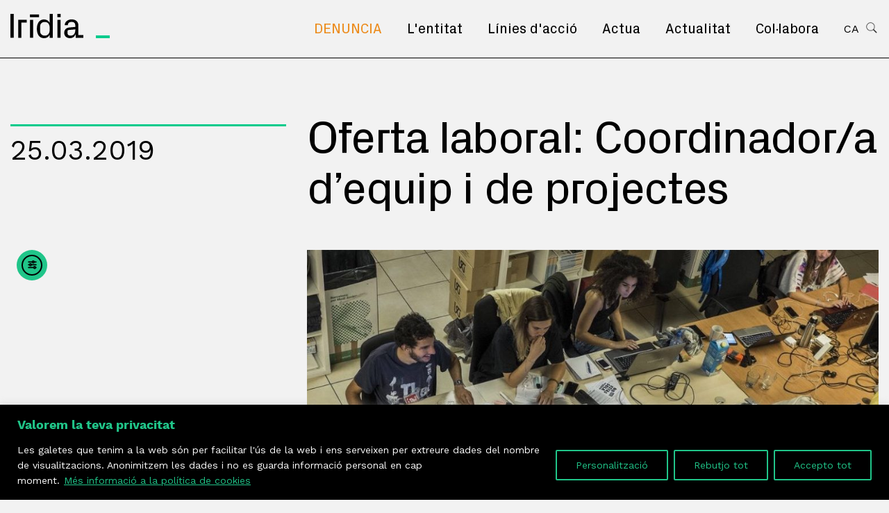

--- FILE ---
content_type: text/html; charset=UTF-8
request_url: https://iridia.cat/oferta-laboral-coordinador-a-dequip-i-de-projectes/
body_size: 25454
content:

<!doctype html>
<html  lang="ca" prefix="og: http://ogp.me/ns#" class="no-js">
<head>
    <meta charset="UTF-8">
    <title>
                    Oferta laboral: Coordinador/a d&#039;equip i de projectes
            </title>
    <meta name="description" content="">
    <meta http-equiv="X-UA-Compatible" content="IE=edge">
    <meta name="viewport" content="width=device-width, initial-scale=1.0">
    <link rel="stylesheet" href="https://iridia.cat/wp-content/themes/iridia-theme-2.1/assets/main.css?v=1.0">
    <style>
    input, textarea, select {
        width: 200px;
    }

    .document {
        width: 300px;
    }

    .tableForm {
        width: 100%;
        text-align: left;
        padding: 10px 6px 12px 10px;
    }

    .tableForm tr td {
        padding: 0px 0px 15px 0px;
    }

    .column_25 {
        width: 25%;
    }

    .required {
        color: rgb(255, 0, 0);
    }

    .current-required-field {
        background-color: yellow;
    }

    .error_zone {
        color: red;
        font-weight: bold;
        line-height: 30px;
    }

    .datetimecombo_time_section {
        display: inline-block;
    }

    .datetimecombo_time_section select {
        max-width: 60px;
        padding-right: 2px;
    }
</style>
<!-- js scripts -->
<script type="text/javascript"
        src="https://sinergia.iridia.cat/cache/include/javascript/sugar_grp1_jquery.js?v=oE2hw1iy_FpniiQN7bzP6Q"></script>
<script type="text/javascript"
        src="https://sinergia.iridia.cat/cache/include/javascript/sugar_grp1_yui.js?v=oE2hw1iy_FpniiQN7bzP6Q"></script>
<script type="text/javascript"
        src="https://sinergia.iridia.cat/cache/include/javascript/sugar_grp1.js?v=oE2hw1iy_FpniiQN7bzP6Q"></script>
<script src="https://www.google.com/recaptcha/api.js" async="" defer=""></script>

<!-- // js scripts -->
    <link rel="pingback" href="https://iridia.cat/xmlrpc.php">
    <link href="https://fonts.googleapis.com/css?family=Open+Sans:400,400i,700,700i|Patua+One" rel="stylesheet">
    <meta name='robots' content='index, follow, max-image-preview:large, max-snippet:-1, max-video-preview:-1' />
<link rel="alternate" hreflang="ca" href="https://iridia.cat/oferta-laboral-coordinador-a-dequip-i-de-projectes/" />
<link rel="alternate" hreflang="x-default" href="https://iridia.cat/oferta-laboral-coordinador-a-dequip-i-de-projectes/" />

<!-- Easy Social Share Buttons for WordPress v.10.8 https://socialsharingplugin.com -->
<meta property="og:image" content="https://iridia.cat/wp-content/uploads/2019/03/Imatge-equip.jpg" />
<meta property="og:image:secure_url" content="https://iridia.cat/wp-content/uploads/2019/03/Imatge-equip.jpg" />
<meta property="og:image:width" content="1034" />
<meta property="og:image:height" content="753" />
<!-- / Easy Social Share Buttons for WordPress -->
<meta name="twitter:image" content="https://iridia.cat/wp-content/uploads/2019/03/Imatge-equip.jpg" />

	<!-- This site is optimized with the Yoast SEO plugin v26.6 - https://yoast.com/wordpress/plugins/seo/ -->
	<title>Oferta laboral: Coordinador/a d&#039;equip i de projectes</title>
	<link rel="canonical" href="https://test.iridia.cat/oferta-laboral-coordinador-a-dequip-i-de-projectes/" />
	<meta property="og:locale" content="ca_ES" />
	<meta property="og:type" content="article" />
	<meta property="og:title" content="Oferta laboral: Coordinador/a d&#039;equip i de projectes" />
	<meta property="og:description" content="Descripció del lloc de treball:   Recerca de finançament públic i privat.   Coordinació de la formulació, seguiment i justificació de les subvencions de l&#039;entitat.  Seguiment econòmic de l’entitat amb l’àrea d’Administració i Gestió. Coordinació de l&#039;equip tècnic, fent supervisió i seguiment del funcionament de les àrees de l&#039;entitat.  Altres vinculats a la gestió tècnica general de l’entitat. Requisits imprescindibles: Experiència prèvia en la gestió tècnica d’entitats no lucratives. Experiència prèvia en la formulació, seguiment i justificació de subvencions a ens públics i privats (àmbit local, català, estatal i europeu). Coneixement del món associatiu. Titulació universitària o de Grau" />
	<meta property="og:url" content="https://test.iridia.cat/oferta-laboral-coordinador-a-dequip-i-de-projectes/" />
	<meta property="og:site_name" content="Irídia" />
	<meta property="article:published_time" content="2019-03-25T09:25:10+00:00" />
	<meta property="article:modified_time" content="2022-10-14T07:55:06+00:00" />
	<meta name="author" content="Irídia" />
	<meta name="twitter:card" content="summary_large_image" />
	<meta name="twitter:title" content="Oferta laboral: Coordinador/a d&#039;equip i de projectes" />
	<meta name="twitter:description" content="Descripció del lloc de treball:   Recerca de finançament públic i privat.   Coordinació de la formulació, seguiment i justificació de les subvencions de l&#039;entitat.  Seguiment econòmic de l’entitat amb l’àrea d’Administració i Gestió. Coordinació de l&#039;equip tècnic, fent supervisió i seguiment del funcionament de les àrees de l&#039;entitat.  Altres vinculats a la gestió tècnica general de l’entitat. Requisits imprescindibles: Experiència prèvia en la gestió tècnica d’entitats no lucratives. Experiència prèvia en la formulació, seguiment i justificació de subvencions a ens públics i privats (àmbit local, català, estatal i europeu). Coneixement del món associatiu. Titulació universitària o de Grau" />
	<meta name="twitter:label1" content="Escrit per" />
	<meta name="twitter:data1" content="Irídia" />
	<meta name="twitter:label2" content="Temps estimat de lectura" />
	<meta name="twitter:data2" content="3 minuts" />
	<script type="application/ld+json" class="yoast-schema-graph">{"@context":"https://schema.org","@graph":[{"@type":"Article","@id":"https://test.iridia.cat/oferta-laboral-coordinador-a-dequip-i-de-projectes/#article","isPartOf":{"@id":"https://test.iridia.cat/oferta-laboral-coordinador-a-dequip-i-de-projectes/"},"author":{"name":"Irídia","@id":"https://test.iridia.cat/#/schema/person/4cd6357ca92585af3bb3f05b5c669d5f"},"headline":"Oferta laboral: Coordinador/a d&#8217;equip i de projectes","datePublished":"2019-03-25T09:25:10+00:00","dateModified":"2022-10-14T07:55:06+00:00","mainEntityOfPage":{"@id":"https://test.iridia.cat/oferta-laboral-coordinador-a-dequip-i-de-projectes/"},"wordCount":427,"publisher":{"@id":"https://test.iridia.cat/#organization"},"image":{"@id":"https://test.iridia.cat/oferta-laboral-coordinador-a-dequip-i-de-projectes/#primaryimage"},"thumbnailUrl":"https://iridia.cat/wp-content/uploads/2019/03/Imatge-equip.jpg","keywords":["Ofertes laborals"],"articleSection":["Publicacions"],"inLanguage":"ca"},{"@type":"WebPage","@id":"https://test.iridia.cat/oferta-laboral-coordinador-a-dequip-i-de-projectes/","url":"https://test.iridia.cat/oferta-laboral-coordinador-a-dequip-i-de-projectes/","name":"Oferta laboral: Coordinador/a d'equip i de projectes","isPartOf":{"@id":"https://test.iridia.cat/#website"},"primaryImageOfPage":{"@id":"https://test.iridia.cat/oferta-laboral-coordinador-a-dequip-i-de-projectes/#primaryimage"},"image":{"@id":"https://test.iridia.cat/oferta-laboral-coordinador-a-dequip-i-de-projectes/#primaryimage"},"thumbnailUrl":"https://iridia.cat/wp-content/uploads/2019/03/Imatge-equip.jpg","datePublished":"2019-03-25T09:25:10+00:00","dateModified":"2022-10-14T07:55:06+00:00","breadcrumb":{"@id":"https://test.iridia.cat/oferta-laboral-coordinador-a-dequip-i-de-projectes/#breadcrumb"},"inLanguage":"ca","potentialAction":[{"@type":"ReadAction","target":["https://test.iridia.cat/oferta-laboral-coordinador-a-dequip-i-de-projectes/"]}]},{"@type":"ImageObject","inLanguage":"ca","@id":"https://test.iridia.cat/oferta-laboral-coordinador-a-dequip-i-de-projectes/#primaryimage","url":"https://iridia.cat/wp-content/uploads/2019/03/Imatge-equip.jpg","contentUrl":"https://iridia.cat/wp-content/uploads/2019/03/Imatge-equip.jpg","width":1034,"height":753},{"@type":"BreadcrumbList","@id":"https://test.iridia.cat/oferta-laboral-coordinador-a-dequip-i-de-projectes/#breadcrumb","itemListElement":[{"@type":"ListItem","position":1,"name":"Inici","item":"https://iridia.cat/"},{"@type":"ListItem","position":2,"name":"Notícies","item":"https://test.iridia.cat/noticies/"},{"@type":"ListItem","position":3,"name":"Oferta laboral: Coordinador/a d&#8217;equip i de projectes"}]},{"@type":"WebSite","@id":"https://test.iridia.cat/#website","url":"https://test.iridia.cat/","name":"Irídia","description":"","publisher":{"@id":"https://test.iridia.cat/#organization"},"potentialAction":[{"@type":"SearchAction","target":{"@type":"EntryPoint","urlTemplate":"https://test.iridia.cat/?s={search_term_string}"},"query-input":{"@type":"PropertyValueSpecification","valueRequired":true,"valueName":"search_term_string"}}],"inLanguage":"ca"},{"@type":"Organization","@id":"https://test.iridia.cat/#organization","name":"Irídia","url":"https://test.iridia.cat/","logo":{"@type":"ImageObject","inLanguage":"ca","@id":"https://test.iridia.cat/#/schema/logo/image/","url":"https://iridia.cat/wp-content/uploads/2022/10/avatar_iridia.png","contentUrl":"https://iridia.cat/wp-content/uploads/2022/10/avatar_iridia.png","width":740,"height":220,"caption":"Irídia"},"image":{"@id":"https://test.iridia.cat/#/schema/logo/image/"}},{"@type":"Person","@id":"https://test.iridia.cat/#/schema/person/4cd6357ca92585af3bb3f05b5c669d5f","name":"Irídia","image":{"@type":"ImageObject","inLanguage":"ca","@id":"https://test.iridia.cat/#/schema/person/image/","url":"https://secure.gravatar.com/avatar/5b7e0123885b2270f0bc833c606fa7b6ae733761d3e80d47e23ba829fe3bd7f7?s=96&d=mm&r=g","contentUrl":"https://secure.gravatar.com/avatar/5b7e0123885b2270f0bc833c606fa7b6ae733761d3e80d47e23ba829fe3bd7f7?s=96&d=mm&r=g","caption":"Irídia"},"url":"https://iridia.cat/author/iridia/"}]}</script>
	<!-- / Yoast SEO plugin. -->


<link rel='dns-prefetch' href='//cdn.elementor.com' />
<link rel='dns-prefetch' href='//js.stripe.com' />
<link rel='dns-prefetch' href='//cdnjs.cloudflare.com' />
<link rel="alternate" type="application/rss+xml" title="Irídia &raquo; Canal d&#039;informació" href="https://iridia.cat/feed/" />
<link rel="alternate" type="application/rss+xml" title="Irídia &raquo; Canal dels comentaris" href="https://iridia.cat/comments/feed/" />
<link rel="alternate" title="oEmbed (JSON)" type="application/json+oembed" href="https://iridia.cat/wp-json/oembed/1.0/embed?url=https%3A%2F%2Firidia.cat%2Foferta-laboral-coordinador-a-dequip-i-de-projectes%2F" />
<link rel="alternate" title="oEmbed (XML)" type="text/xml+oembed" href="https://iridia.cat/wp-json/oembed/1.0/embed?url=https%3A%2F%2Firidia.cat%2Foferta-laboral-coordinador-a-dequip-i-de-projectes%2F&#038;format=xml" />
<style id='wp-img-auto-sizes-contain-inline-css' type='text/css'>
img:is([sizes=auto i],[sizes^="auto," i]){contain-intrinsic-size:3000px 1500px}
/*# sourceURL=wp-img-auto-sizes-contain-inline-css */
</style>
<style id='wp-block-paragraph-inline-css' type='text/css'>
.is-small-text{font-size:.875em}.is-regular-text{font-size:1em}.is-large-text{font-size:2.25em}.is-larger-text{font-size:3em}.has-drop-cap:not(:focus):first-letter{float:left;font-size:8.4em;font-style:normal;font-weight:100;line-height:.68;margin:.05em .1em 0 0;text-transform:uppercase}body.rtl .has-drop-cap:not(:focus):first-letter{float:none;margin-left:.1em}p.has-drop-cap.has-background{overflow:hidden}:root :where(p.has-background){padding:1.25em 2.375em}:where(p.has-text-color:not(.has-link-color)) a{color:inherit}p.has-text-align-left[style*="writing-mode:vertical-lr"],p.has-text-align-right[style*="writing-mode:vertical-rl"]{rotate:180deg}
/*# sourceURL=https://iridia.cat/wp-includes/blocks/paragraph/style.min.css */
</style>
<style id='wp-block-image-inline-css' type='text/css'>
.wp-block-image>a,.wp-block-image>figure>a{display:inline-block}.wp-block-image img{box-sizing:border-box;height:auto;max-width:100%;vertical-align:bottom}@media not (prefers-reduced-motion){.wp-block-image img.hide{visibility:hidden}.wp-block-image img.show{animation:show-content-image .4s}}.wp-block-image[style*=border-radius] img,.wp-block-image[style*=border-radius]>a{border-radius:inherit}.wp-block-image.has-custom-border img{box-sizing:border-box}.wp-block-image.aligncenter{text-align:center}.wp-block-image.alignfull>a,.wp-block-image.alignwide>a{width:100%}.wp-block-image.alignfull img,.wp-block-image.alignwide img{height:auto;width:100%}.wp-block-image .aligncenter,.wp-block-image .alignleft,.wp-block-image .alignright,.wp-block-image.aligncenter,.wp-block-image.alignleft,.wp-block-image.alignright{display:table}.wp-block-image .aligncenter>figcaption,.wp-block-image .alignleft>figcaption,.wp-block-image .alignright>figcaption,.wp-block-image.aligncenter>figcaption,.wp-block-image.alignleft>figcaption,.wp-block-image.alignright>figcaption{caption-side:bottom;display:table-caption}.wp-block-image .alignleft{float:left;margin:.5em 1em .5em 0}.wp-block-image .alignright{float:right;margin:.5em 0 .5em 1em}.wp-block-image .aligncenter{margin-left:auto;margin-right:auto}.wp-block-image :where(figcaption){margin-bottom:1em;margin-top:.5em}.wp-block-image.is-style-circle-mask img{border-radius:9999px}@supports ((-webkit-mask-image:none) or (mask-image:none)) or (-webkit-mask-image:none){.wp-block-image.is-style-circle-mask img{border-radius:0;-webkit-mask-image:url('data:image/svg+xml;utf8,<svg viewBox="0 0 100 100" xmlns="http://www.w3.org/2000/svg"><circle cx="50" cy="50" r="50"/></svg>');mask-image:url('data:image/svg+xml;utf8,<svg viewBox="0 0 100 100" xmlns="http://www.w3.org/2000/svg"><circle cx="50" cy="50" r="50"/></svg>');mask-mode:alpha;-webkit-mask-position:center;mask-position:center;-webkit-mask-repeat:no-repeat;mask-repeat:no-repeat;-webkit-mask-size:contain;mask-size:contain}}:root :where(.wp-block-image.is-style-rounded img,.wp-block-image .is-style-rounded img){border-radius:9999px}.wp-block-image figure{margin:0}.wp-lightbox-container{display:flex;flex-direction:column;position:relative}.wp-lightbox-container img{cursor:zoom-in}.wp-lightbox-container img:hover+button{opacity:1}.wp-lightbox-container button{align-items:center;backdrop-filter:blur(16px) saturate(180%);background-color:#5a5a5a40;border:none;border-radius:4px;cursor:zoom-in;display:flex;height:20px;justify-content:center;opacity:0;padding:0;position:absolute;right:16px;text-align:center;top:16px;width:20px;z-index:100}@media not (prefers-reduced-motion){.wp-lightbox-container button{transition:opacity .2s ease}}.wp-lightbox-container button:focus-visible{outline:3px auto #5a5a5a40;outline:3px auto -webkit-focus-ring-color;outline-offset:3px}.wp-lightbox-container button:hover{cursor:pointer;opacity:1}.wp-lightbox-container button:focus{opacity:1}.wp-lightbox-container button:focus,.wp-lightbox-container button:hover,.wp-lightbox-container button:not(:hover):not(:active):not(.has-background){background-color:#5a5a5a40;border:none}.wp-lightbox-overlay{box-sizing:border-box;cursor:zoom-out;height:100vh;left:0;overflow:hidden;position:fixed;top:0;visibility:hidden;width:100%;z-index:100000}.wp-lightbox-overlay .close-button{align-items:center;cursor:pointer;display:flex;justify-content:center;min-height:40px;min-width:40px;padding:0;position:absolute;right:calc(env(safe-area-inset-right) + 16px);top:calc(env(safe-area-inset-top) + 16px);z-index:5000000}.wp-lightbox-overlay .close-button:focus,.wp-lightbox-overlay .close-button:hover,.wp-lightbox-overlay .close-button:not(:hover):not(:active):not(.has-background){background:none;border:none}.wp-lightbox-overlay .lightbox-image-container{height:var(--wp--lightbox-container-height);left:50%;overflow:hidden;position:absolute;top:50%;transform:translate(-50%,-50%);transform-origin:top left;width:var(--wp--lightbox-container-width);z-index:9999999999}.wp-lightbox-overlay .wp-block-image{align-items:center;box-sizing:border-box;display:flex;height:100%;justify-content:center;margin:0;position:relative;transform-origin:0 0;width:100%;z-index:3000000}.wp-lightbox-overlay .wp-block-image img{height:var(--wp--lightbox-image-height);min-height:var(--wp--lightbox-image-height);min-width:var(--wp--lightbox-image-width);width:var(--wp--lightbox-image-width)}.wp-lightbox-overlay .wp-block-image figcaption{display:none}.wp-lightbox-overlay button{background:none;border:none}.wp-lightbox-overlay .scrim{background-color:#fff;height:100%;opacity:.9;position:absolute;width:100%;z-index:2000000}.wp-lightbox-overlay.active{visibility:visible}@media not (prefers-reduced-motion){.wp-lightbox-overlay.active{animation:turn-on-visibility .25s both}.wp-lightbox-overlay.active img{animation:turn-on-visibility .35s both}.wp-lightbox-overlay.show-closing-animation:not(.active){animation:turn-off-visibility .35s both}.wp-lightbox-overlay.show-closing-animation:not(.active) img{animation:turn-off-visibility .25s both}.wp-lightbox-overlay.zoom.active{animation:none;opacity:1;visibility:visible}.wp-lightbox-overlay.zoom.active .lightbox-image-container{animation:lightbox-zoom-in .4s}.wp-lightbox-overlay.zoom.active .lightbox-image-container img{animation:none}.wp-lightbox-overlay.zoom.active .scrim{animation:turn-on-visibility .4s forwards}.wp-lightbox-overlay.zoom.show-closing-animation:not(.active){animation:none}.wp-lightbox-overlay.zoom.show-closing-animation:not(.active) .lightbox-image-container{animation:lightbox-zoom-out .4s}.wp-lightbox-overlay.zoom.show-closing-animation:not(.active) .lightbox-image-container img{animation:none}.wp-lightbox-overlay.zoom.show-closing-animation:not(.active) .scrim{animation:turn-off-visibility .4s forwards}}@keyframes show-content-image{0%{visibility:hidden}99%{visibility:hidden}to{visibility:visible}}@keyframes turn-on-visibility{0%{opacity:0}to{opacity:1}}@keyframes turn-off-visibility{0%{opacity:1;visibility:visible}99%{opacity:0;visibility:visible}to{opacity:0;visibility:hidden}}@keyframes lightbox-zoom-in{0%{transform:translate(calc((-100vw + var(--wp--lightbox-scrollbar-width))/2 + var(--wp--lightbox-initial-left-position)),calc(-50vh + var(--wp--lightbox-initial-top-position))) scale(var(--wp--lightbox-scale))}to{transform:translate(-50%,-50%) scale(1)}}@keyframes lightbox-zoom-out{0%{transform:translate(-50%,-50%) scale(1);visibility:visible}99%{visibility:visible}to{transform:translate(calc((-100vw + var(--wp--lightbox-scrollbar-width))/2 + var(--wp--lightbox-initial-left-position)),calc(-50vh + var(--wp--lightbox-initial-top-position))) scale(var(--wp--lightbox-scale));visibility:hidden}}
/*# sourceURL=https://iridia.cat/wp-includes/blocks/image/style.min.css */
</style>
<style id='wp-block-image-theme-inline-css' type='text/css'>
:root :where(.wp-block-image figcaption){color:#555;font-size:13px;text-align:center}.is-dark-theme :root :where(.wp-block-image figcaption){color:#ffffffa6}.wp-block-image{margin:0 0 1em}
/*# sourceURL=https://iridia.cat/wp-includes/blocks/image/theme.min.css */
</style>
<style id='wp-emoji-styles-inline-css' type='text/css'>

	img.wp-smiley, img.emoji {
		display: inline !important;
		border: none !important;
		box-shadow: none !important;
		height: 1em !important;
		width: 1em !important;
		margin: 0 0.07em !important;
		vertical-align: -0.1em !important;
		background: none !important;
		padding: 0 !important;
	}
/*# sourceURL=wp-emoji-styles-inline-css */
</style>
<link rel='stylesheet' id='wp-block-library-css' href='https://iridia.cat/wp-includes/css/dist/block-library/style.min.css?ver=b5ed0c929d1e8f9093a46d496d59136e' type='text/css' media='all' />
<style id='global-styles-inline-css' type='text/css'>
:root{--wp--preset--aspect-ratio--square: 1;--wp--preset--aspect-ratio--4-3: 4/3;--wp--preset--aspect-ratio--3-4: 3/4;--wp--preset--aspect-ratio--3-2: 3/2;--wp--preset--aspect-ratio--2-3: 2/3;--wp--preset--aspect-ratio--16-9: 16/9;--wp--preset--aspect-ratio--9-16: 9/16;--wp--preset--color--black: #000000;--wp--preset--color--cyan-bluish-gray: #abb8c3;--wp--preset--color--white: #ffffff;--wp--preset--color--pale-pink: #f78da7;--wp--preset--color--vivid-red: #cf2e2e;--wp--preset--color--luminous-vivid-orange: #ff6900;--wp--preset--color--luminous-vivid-amber: #fcb900;--wp--preset--color--light-green-cyan: #7bdcb5;--wp--preset--color--vivid-green-cyan: #00d084;--wp--preset--color--pale-cyan-blue: #8ed1fc;--wp--preset--color--vivid-cyan-blue: #0693e3;--wp--preset--color--vivid-purple: #9b51e0;--wp--preset--gradient--vivid-cyan-blue-to-vivid-purple: linear-gradient(135deg,rgb(6,147,227) 0%,rgb(155,81,224) 100%);--wp--preset--gradient--light-green-cyan-to-vivid-green-cyan: linear-gradient(135deg,rgb(122,220,180) 0%,rgb(0,208,130) 100%);--wp--preset--gradient--luminous-vivid-amber-to-luminous-vivid-orange: linear-gradient(135deg,rgb(252,185,0) 0%,rgb(255,105,0) 100%);--wp--preset--gradient--luminous-vivid-orange-to-vivid-red: linear-gradient(135deg,rgb(255,105,0) 0%,rgb(207,46,46) 100%);--wp--preset--gradient--very-light-gray-to-cyan-bluish-gray: linear-gradient(135deg,rgb(238,238,238) 0%,rgb(169,184,195) 100%);--wp--preset--gradient--cool-to-warm-spectrum: linear-gradient(135deg,rgb(74,234,220) 0%,rgb(151,120,209) 20%,rgb(207,42,186) 40%,rgb(238,44,130) 60%,rgb(251,105,98) 80%,rgb(254,248,76) 100%);--wp--preset--gradient--blush-light-purple: linear-gradient(135deg,rgb(255,206,236) 0%,rgb(152,150,240) 100%);--wp--preset--gradient--blush-bordeaux: linear-gradient(135deg,rgb(254,205,165) 0%,rgb(254,45,45) 50%,rgb(107,0,62) 100%);--wp--preset--gradient--luminous-dusk: linear-gradient(135deg,rgb(255,203,112) 0%,rgb(199,81,192) 50%,rgb(65,88,208) 100%);--wp--preset--gradient--pale-ocean: linear-gradient(135deg,rgb(255,245,203) 0%,rgb(182,227,212) 50%,rgb(51,167,181) 100%);--wp--preset--gradient--electric-grass: linear-gradient(135deg,rgb(202,248,128) 0%,rgb(113,206,126) 100%);--wp--preset--gradient--midnight: linear-gradient(135deg,rgb(2,3,129) 0%,rgb(40,116,252) 100%);--wp--preset--font-size--small: 13px;--wp--preset--font-size--medium: 20px;--wp--preset--font-size--large: 36px;--wp--preset--font-size--x-large: 42px;--wp--preset--spacing--20: 0.44rem;--wp--preset--spacing--30: 0.67rem;--wp--preset--spacing--40: 1rem;--wp--preset--spacing--50: 1.5rem;--wp--preset--spacing--60: 2.25rem;--wp--preset--spacing--70: 3.38rem;--wp--preset--spacing--80: 5.06rem;--wp--preset--shadow--natural: 6px 6px 9px rgba(0, 0, 0, 0.2);--wp--preset--shadow--deep: 12px 12px 50px rgba(0, 0, 0, 0.4);--wp--preset--shadow--sharp: 6px 6px 0px rgba(0, 0, 0, 0.2);--wp--preset--shadow--outlined: 6px 6px 0px -3px rgb(255, 255, 255), 6px 6px rgb(0, 0, 0);--wp--preset--shadow--crisp: 6px 6px 0px rgb(0, 0, 0);}:where(.is-layout-flex){gap: 0.5em;}:where(.is-layout-grid){gap: 0.5em;}body .is-layout-flex{display: flex;}.is-layout-flex{flex-wrap: wrap;align-items: center;}.is-layout-flex > :is(*, div){margin: 0;}body .is-layout-grid{display: grid;}.is-layout-grid > :is(*, div){margin: 0;}:where(.wp-block-columns.is-layout-flex){gap: 2em;}:where(.wp-block-columns.is-layout-grid){gap: 2em;}:where(.wp-block-post-template.is-layout-flex){gap: 1.25em;}:where(.wp-block-post-template.is-layout-grid){gap: 1.25em;}.has-black-color{color: var(--wp--preset--color--black) !important;}.has-cyan-bluish-gray-color{color: var(--wp--preset--color--cyan-bluish-gray) !important;}.has-white-color{color: var(--wp--preset--color--white) !important;}.has-pale-pink-color{color: var(--wp--preset--color--pale-pink) !important;}.has-vivid-red-color{color: var(--wp--preset--color--vivid-red) !important;}.has-luminous-vivid-orange-color{color: var(--wp--preset--color--luminous-vivid-orange) !important;}.has-luminous-vivid-amber-color{color: var(--wp--preset--color--luminous-vivid-amber) !important;}.has-light-green-cyan-color{color: var(--wp--preset--color--light-green-cyan) !important;}.has-vivid-green-cyan-color{color: var(--wp--preset--color--vivid-green-cyan) !important;}.has-pale-cyan-blue-color{color: var(--wp--preset--color--pale-cyan-blue) !important;}.has-vivid-cyan-blue-color{color: var(--wp--preset--color--vivid-cyan-blue) !important;}.has-vivid-purple-color{color: var(--wp--preset--color--vivid-purple) !important;}.has-black-background-color{background-color: var(--wp--preset--color--black) !important;}.has-cyan-bluish-gray-background-color{background-color: var(--wp--preset--color--cyan-bluish-gray) !important;}.has-white-background-color{background-color: var(--wp--preset--color--white) !important;}.has-pale-pink-background-color{background-color: var(--wp--preset--color--pale-pink) !important;}.has-vivid-red-background-color{background-color: var(--wp--preset--color--vivid-red) !important;}.has-luminous-vivid-orange-background-color{background-color: var(--wp--preset--color--luminous-vivid-orange) !important;}.has-luminous-vivid-amber-background-color{background-color: var(--wp--preset--color--luminous-vivid-amber) !important;}.has-light-green-cyan-background-color{background-color: var(--wp--preset--color--light-green-cyan) !important;}.has-vivid-green-cyan-background-color{background-color: var(--wp--preset--color--vivid-green-cyan) !important;}.has-pale-cyan-blue-background-color{background-color: var(--wp--preset--color--pale-cyan-blue) !important;}.has-vivid-cyan-blue-background-color{background-color: var(--wp--preset--color--vivid-cyan-blue) !important;}.has-vivid-purple-background-color{background-color: var(--wp--preset--color--vivid-purple) !important;}.has-black-border-color{border-color: var(--wp--preset--color--black) !important;}.has-cyan-bluish-gray-border-color{border-color: var(--wp--preset--color--cyan-bluish-gray) !important;}.has-white-border-color{border-color: var(--wp--preset--color--white) !important;}.has-pale-pink-border-color{border-color: var(--wp--preset--color--pale-pink) !important;}.has-vivid-red-border-color{border-color: var(--wp--preset--color--vivid-red) !important;}.has-luminous-vivid-orange-border-color{border-color: var(--wp--preset--color--luminous-vivid-orange) !important;}.has-luminous-vivid-amber-border-color{border-color: var(--wp--preset--color--luminous-vivid-amber) !important;}.has-light-green-cyan-border-color{border-color: var(--wp--preset--color--light-green-cyan) !important;}.has-vivid-green-cyan-border-color{border-color: var(--wp--preset--color--vivid-green-cyan) !important;}.has-pale-cyan-blue-border-color{border-color: var(--wp--preset--color--pale-cyan-blue) !important;}.has-vivid-cyan-blue-border-color{border-color: var(--wp--preset--color--vivid-cyan-blue) !important;}.has-vivid-purple-border-color{border-color: var(--wp--preset--color--vivid-purple) !important;}.has-vivid-cyan-blue-to-vivid-purple-gradient-background{background: var(--wp--preset--gradient--vivid-cyan-blue-to-vivid-purple) !important;}.has-light-green-cyan-to-vivid-green-cyan-gradient-background{background: var(--wp--preset--gradient--light-green-cyan-to-vivid-green-cyan) !important;}.has-luminous-vivid-amber-to-luminous-vivid-orange-gradient-background{background: var(--wp--preset--gradient--luminous-vivid-amber-to-luminous-vivid-orange) !important;}.has-luminous-vivid-orange-to-vivid-red-gradient-background{background: var(--wp--preset--gradient--luminous-vivid-orange-to-vivid-red) !important;}.has-very-light-gray-to-cyan-bluish-gray-gradient-background{background: var(--wp--preset--gradient--very-light-gray-to-cyan-bluish-gray) !important;}.has-cool-to-warm-spectrum-gradient-background{background: var(--wp--preset--gradient--cool-to-warm-spectrum) !important;}.has-blush-light-purple-gradient-background{background: var(--wp--preset--gradient--blush-light-purple) !important;}.has-blush-bordeaux-gradient-background{background: var(--wp--preset--gradient--blush-bordeaux) !important;}.has-luminous-dusk-gradient-background{background: var(--wp--preset--gradient--luminous-dusk) !important;}.has-pale-ocean-gradient-background{background: var(--wp--preset--gradient--pale-ocean) !important;}.has-electric-grass-gradient-background{background: var(--wp--preset--gradient--electric-grass) !important;}.has-midnight-gradient-background{background: var(--wp--preset--gradient--midnight) !important;}.has-small-font-size{font-size: var(--wp--preset--font-size--small) !important;}.has-medium-font-size{font-size: var(--wp--preset--font-size--medium) !important;}.has-large-font-size{font-size: var(--wp--preset--font-size--large) !important;}.has-x-large-font-size{font-size: var(--wp--preset--font-size--x-large) !important;}
/*# sourceURL=global-styles-inline-css */
</style>

<style id='classic-theme-styles-inline-css' type='text/css'>
/*! This file is auto-generated */
.wp-block-button__link{color:#fff;background-color:#32373c;border-radius:9999px;box-shadow:none;text-decoration:none;padding:calc(.667em + 2px) calc(1.333em + 2px);font-size:1.125em}.wp-block-file__button{background:#32373c;color:#fff;text-decoration:none}
/*# sourceURL=/wp-includes/css/classic-themes.min.css */
</style>
<link rel='stylesheet' id='wpml-legacy-dropdown-0-css' href='https://iridia.cat/wp-content/plugins/sitepress-multilingual-cms/templates/language-switchers/legacy-dropdown/style.min.css?ver=1' type='text/css' media='all' />
<style id='wpml-legacy-dropdown-0-inline-css' type='text/css'>
.wpml-ls-statics-shortcode_actions{background-color:#eeeeee;}.wpml-ls-statics-shortcode_actions, .wpml-ls-statics-shortcode_actions .wpml-ls-sub-menu, .wpml-ls-statics-shortcode_actions a {border-color:#cdcdcd;}.wpml-ls-statics-shortcode_actions a, .wpml-ls-statics-shortcode_actions .wpml-ls-sub-menu a, .wpml-ls-statics-shortcode_actions .wpml-ls-sub-menu a:link, .wpml-ls-statics-shortcode_actions li:not(.wpml-ls-current-language) .wpml-ls-link, .wpml-ls-statics-shortcode_actions li:not(.wpml-ls-current-language) .wpml-ls-link:link {color:#444444;background-color:#ffffff;}.wpml-ls-statics-shortcode_actions .wpml-ls-sub-menu a:hover,.wpml-ls-statics-shortcode_actions .wpml-ls-sub-menu a:focus, .wpml-ls-statics-shortcode_actions .wpml-ls-sub-menu a:link:hover, .wpml-ls-statics-shortcode_actions .wpml-ls-sub-menu a:link:focus {color:#000000;background-color:#eeeeee;}.wpml-ls-statics-shortcode_actions .wpml-ls-current-language > a {color:#444444;background-color:#ffffff;}.wpml-ls-statics-shortcode_actions .wpml-ls-current-language:hover>a, .wpml-ls-statics-shortcode_actions .wpml-ls-current-language>a:focus {color:#000000;background-color:#eeeeee;}
/*# sourceURL=wpml-legacy-dropdown-0-inline-css */
</style>
<link rel='stylesheet' id='ea11y-widget-fonts-css' href='https://iridia.cat/wp-content/plugins/pojo-accessibility/assets/build/fonts.css?ver=3.9.1' type='text/css' media='all' />
<link rel='stylesheet' id='ea11y-skip-link-css' href='https://iridia.cat/wp-content/plugins/pojo-accessibility/assets/build/skip-link.css?ver=3.9.1' type='text/css' media='all' />
<link rel='stylesheet' id='subscribe-forms-css-css' href='https://iridia.cat/wp-content/plugins/easy-social-share-buttons3/assets/modules/subscribe-forms.min.css?ver=10.8' type='text/css' media='all' />
<link rel='stylesheet' id='easy-social-share-buttons-css' href='https://iridia.cat/wp-content/plugins/easy-social-share-buttons3/assets/css/easy-social-share-buttons.min.css?ver=10.8' type='text/css' media='all' />
<style id='easy-social-share-buttons-inline-css' type='text/css'>
.essb_links .essb_link_mastodon { --essb-network: #6364ff;}.essb_links.essb_share .essb_link_facebook a{background-color:#20c589!important;color:#ffffff!important;}.essb_links.essb_share .essb_link_facebook a:hover, .essb_links .essb_link_facebook a:focus{background-color:#7bc4a9!important;color:#ffffff!important;}.essb_links.essb_share .essb_link_facebook_like a{background-color:#20c589!important;color:#ffffff!important;}.essb_links.essb_share .essb_link_facebook_like a:hover, .essb_links .essb_link_facebook_like a:focus{background-color:#7bc4a9!important;color:#ffffff!important;}.essb_links.essb_share .essb_link_twitter a{background-color:#20c589!important;color:#ffffff!important;}.essb_links.essb_share .essb_link_twitter a:hover, .essb_links .essb_link_twitter a:focus{background-color:#7bc4a9!important;color:#ffffff!important;}.essb_links.essb_share .essb_link_pinterest a{background-color:#20c589!important;color:#ffffff!important;}.essb_links.essb_share .essb_link_pinterest a:hover, .essb_links .essb_link_pinterest a:focus{background-color:#7bc4a9!important;color:#ffffff!important;}.essb_links.essb_share .essb_link_linkedin a{background-color:#20c589!important;color:#ffffff!important;}.essb_links.essb_share .essb_link_linkedin a:hover, .essb_links .essb_link_linkedin a:focus{background-color:#7bc4a9!important;color:#ffffff!important;}.essb_links.essb_share .essb_link_digg a{background-color:#20c589!important;color:#ffffff!important;}.essb_links.essb_share .essb_link_digg a:hover, .essb_links .essb_link_digg a:focus{background-color:#7bc4a9!important;color:#ffffff!important;}.essb_links.essb_share .essb_link_tumblr a{background-color:#20c589!important;color:#ffffff!important;}.essb_links.essb_share .essb_link_tumblr a:hover, .essb_links .essb_link_tumblr a:focus{background-color:#7bc4a9!important;color:#ffffff!important;}.essb_links.essb_share .essb_link_vk a{background-color:#20c589!important;color:#ffffff!important;}.essb_links.essb_share .essb_link_vk a:hover, .essb_links .essb_link_vk a:focus{background-color:#7bc4a9!important;color:#ffffff!important;}.essb_links.essb_share .essb_link_print a{background-color:#20c589!important;color:#ffffff!important;}.essb_links.essb_share .essb_link_print a:hover, .essb_links .essb_link_print a:focus{background-color:#7bc4a9!important;color:#ffffff!important;}.essb_links.essb_share .essb_link_mail a{background-color:#20c589!important;color:#ffffff!important;}.essb_links.essb_share .essb_link_mail a:hover, .essb_links .essb_link_mail a:focus{background-color:#7bc4a9!important;color:#ffffff!important;}.essb_links.essb_share .essb_link_reddit a{background-color:#20c589!important;color:#ffffff!important;}.essb_links.essb_share .essb_link_reddit a:hover, .essb_links .essb_link_reddit a:focus{background-color:#7bc4a9!important;color:#ffffff!important;}.essb_links.essb_share .essb_link_buffer a{background-color:#20c589!important;color:#ffffff!important;}.essb_links.essb_share .essb_link_buffer a:hover, .essb_links .essb_link_buffer a:focus{background-color:#7bc4a9!important;color:#ffffff!important;}.essb_links.essb_share .essb_link_love a{background-color:#20c589!important;color:#ffffff!important;}.essb_links.essb_share .essb_link_love a:hover, .essb_links .essb_link_love a:focus{background-color:#7bc4a9!important;color:#ffffff!important;}.essb_links.essb_share .essb_link_weibo a{background-color:#20c589!important;color:#ffffff!important;}.essb_links.essb_share .essb_link_weibo a:hover, .essb_links .essb_link_weibo a:focus{background-color:#7bc4a9!important;color:#ffffff!important;}.essb_links.essb_share .essb_link_pocket a{background-color:#20c589!important;color:#ffffff!important;}.essb_links.essb_share .essb_link_pocket a:hover, .essb_links .essb_link_pocket a:focus{background-color:#7bc4a9!important;color:#ffffff!important;}.essb_links.essb_share .essb_link_xing a{background-color:#20c589!important;color:#ffffff!important;}.essb_links.essb_share .essb_link_xing a:hover, .essb_links .essb_link_xing a:focus{background-color:#7bc4a9!important;color:#ffffff!important;}.essb_links.essb_share .essb_link_ok a{background-color:#20c589!important;color:#ffffff!important;}.essb_links.essb_share .essb_link_ok a:hover, .essb_links .essb_link_ok a:focus{background-color:#7bc4a9!important;color:#ffffff!important;}.essb_links.essb_share .essb_link_more a{background-color:#20c589!important;color:#ffffff!important;}.essb_links.essb_share .essb_link_more_dots a, .essb_links.essb_share .essb_link_less a{background-color:#20c589!important;color:#ffffff!important;}.essb_links.essb_share .essb_link_more a:hover, .essb_links .essb_link_more a:focus{background-color:#7bc4a9!important;color:#ffffff!important;}.essb_links.essb_share .essb_link_more_dots a:hover, .essb_links .essb_link_more_dots a:focus, .essb_links.essb_share .essb_link_less a:hover, .essb_links .essb_link_less a:focus{background-color:#7bc4a9!important;color:#ffffff!important;}.essb_links.essb_share .essb_link_whatsapp a{background-color:#20c589!important;color:#ffffff!important;}.essb_links.essb_share .essb_link_whatsapp a:hover, .essb_links .essb_link_whatsapp a:focus{background-color:#7bc4a9!important;color:#ffffff!important;}.essb_links.essb_share .essb_link_meneame a{background-color:#20c589!important;color:#ffffff!important;}.essb_links.essb_share .essb_link_meneame a:hover, .essb_links .essb_link_meneame a:focus{background-color:#7bc4a9!important;color:#ffffff!important;}.essb_links.essb_share .essb_link_blogger a{background-color:#20c589!important;color:#ffffff!important;}.essb_links.essb_share .essb_link_blogger a:hover, .essb_links .essb_link_blogger a:focus{background-color:#7bc4a9!important;color:#ffffff!important;}.essb_links.essb_share .essb_link_amazon a{background-color:#20c589!important;color:#ffffff!important;}.essb_links.essb_share .essb_link_amazon a:hover, .essb_links .essb_link_amazon a:focus{background-color:#7bc4a9!important;color:#ffffff!important;}.essb_links.essb_share .essb_link_yahoomail a{background-color:#20c589!important;color:#ffffff!important;}.essb_links.essb_share .essb_link_yahoomail a:hover, .essb_links .essb_link_yahoomail a:focus{background-color:#7bc4a9!important;color:#ffffff!important;}.essb_links.essb_share .essb_link_gmail a{background-color:#20c589!important;color:#ffffff!important;}.essb_links.essb_share .essb_link_gmail a:hover, .essb_links .essb_link_gmail a:focus{background-color:#7bc4a9!important;color:#ffffff!important;}.essb_links.essb_share .essb_link_aol a{background-color:#20c589!important;color:#ffffff!important;}.essb_links.essb_share .essb_link_aol a:hover, .essb_links .essb_link_aol a:focus{background-color:#7bc4a9!important;color:#ffffff!important;}.essb_links.essb_share .essb_link_newsvine a{background-color:#20c589!important;color:#ffffff!important;}.essb_links.essb_share .essb_link_newsvine a:hover, .essb_links .essb_link_newsvine a:focus{background-color:#7bc4a9!important;color:#ffffff!important;}.essb_links.essb_share .essb_link_hackernews a{background-color:#20c589!important;color:#ffffff!important;}.essb_links.essb_share .essb_link_hackernews a:hover, .essb_links .essb_link_hackernews a:focus{background-color:#7bc4a9!important;color:#ffffff!important;}.essb_links.essb_share .essb_link_evernote a{background-color:#20c589!important;color:#ffffff!important;}.essb_links.essb_share .essb_link_evernote a:hover, .essb_links .essb_link_evernote a:focus{background-color:#7bc4a9!important;color:#ffffff!important;}.essb_links.essb_share .essb_link_myspace a{background-color:#20c589!important;color:#ffffff!important;}.essb_links.essb_share .essb_link_myspace a:hover, .essb_links .essb_link_myspace a:focus{background-color:#7bc4a9!important;color:#ffffff!important;}.essb_links.essb_share .essb_link_mailru a{background-color:#20c589!important;color:#ffffff!important;}.essb_links.essb_share .essb_link_mailru a:hover, .essb_links .essb_link_mailru a:focus{background-color:#7bc4a9!important;color:#ffffff!important;}.essb_links.essb_share .essb_link_viadeo a{background-color:#20c589!important;color:#ffffff!important;}.essb_links.essb_share .essb_link_viadeo a:hover, .essb_links .essb_link_viadeo a:focus{background-color:#7bc4a9!important;color:#ffffff!important;}.essb_links.essb_share .essb_link_line a{background-color:#20c589!important;color:#ffffff!important;}.essb_links.essb_share .essb_link_line a:hover, .essb_links .essb_link_line a:focus{background-color:#7bc4a9!important;color:#ffffff!important;}.essb_links.essb_share .essb_link_flipboard a{background-color:#20c589!important;color:#ffffff!important;}.essb_links.essb_share .essb_link_flipboard a:hover, .essb_links .essb_link_flipboard a:focus{background-color:#7bc4a9!important;color:#ffffff!important;}.essb_links.essb_share .essb_link_comments a{background-color:#20c589!important;color:#ffffff!important;}.essb_links.essb_share .essb_link_comments a:hover, .essb_links .essb_link_comments a:focus{background-color:#7bc4a9!important;color:#ffffff!important;}.essb_links.essb_share .essb_link_sms a{background-color:#20c589!important;color:#ffffff!important;}.essb_links.essb_share .essb_link_sms a:hover, .essb_links .essb_link_sms a:focus{background-color:#7bc4a9!important;color:#ffffff!important;}.essb_links.essb_share .essb_link_viber a{background-color:#20c589!important;color:#ffffff!important;}.essb_links.essb_share .essb_link_viber a:hover, .essb_links .essb_link_viber a:focus{background-color:#7bc4a9!important;color:#ffffff!important;}.essb_links.essb_share .essb_link_telegram a{background-color:#20c589!important;color:#ffffff!important;}.essb_links.essb_share .essb_link_telegram a:hover, .essb_links .essb_link_telegram a:focus{background-color:#7bc4a9!important;color:#ffffff!important;}.essb_links.essb_share .essb_link_subscribe a{background-color:#20c589!important;color:#ffffff!important;}.essb_links.essb_share .essb_link_subscribe a:hover, .essb_links .essb_link_subscribe a:focus{background-color:#7bc4a9!important;color:#ffffff!important;}.essb_links.essb_share .essb_link_messenger a{background-color:#20c589!important;color:#ffffff!important;}.essb_links.essb_share .essb_link_messenger a:hover, .essb_links .essb_link_messenger a:focus{background-color:#7bc4a9!important;color:#ffffff!important;}.essb_links.essb_share .essb_link_kakaotalk a{background-color:#20c589!important;color:#ffffff!important;}.essb_links.essb_share .essb_link_kakaotalk a:hover, .essb_links .essb_link_kakaotalk a:focus{background-color:#7bc4a9!important;color:#ffffff!important;}.essb_links.essb_share .essb_link_share a{background-color:#20c589!important;color:#ffffff!important;}.essb_links.essb_share .essb_link_share a:hover, .essb_links .essb_link_share a:focus{background-color:#7bc4a9!important;color:#ffffff!important;}.essb_links.essb_share .essb_link_livejournal a{background-color:#20c589!important;color:#ffffff!important;}.essb_links.essb_share .essb_link_livejournal a:hover, .essb_links .essb_link_livejournal a:focus{background-color:#7bc4a9!important;color:#ffffff!important;}.essb_links.essb_share .essb_link_yammer a{background-color:#20c589!important;color:#ffffff!important;}.essb_links.essb_share .essb_link_yammer a:hover, .essb_links .essb_link_yammer a:focus{background-color:#7bc4a9!important;color:#ffffff!important;}.essb_links.essb_share .essb_link_meetedgar a{background-color:#20c589!important;color:#ffffff!important;}.essb_links.essb_share .essb_link_meetedgar a:hover, .essb_links .essb_link_meetedgar a:focus{background-color:#7bc4a9!important;color:#ffffff!important;}.essb_links.essb_share .essb_link_fintel a{background-color:#20c589!important;color:#ffffff!important;}.essb_links.essb_share .essb_link_fintel a:hover, .essb_links .essb_link_fintel a:focus{background-color:#7bc4a9!important;color:#ffffff!important;}.essb_links.essb_share .essb_link_mix a{background-color:#20c589!important;color:#ffffff!important;}.essb_links.essb_share .essb_link_mix a:hover, .essb_links .essb_link_mix a:focus{background-color:#7bc4a9!important;color:#ffffff!important;}.essb_links.essb_share .essb_link_instapaper a{background-color:#20c589!important;color:#ffffff!important;}.essb_links.essb_share .essb_link_instapaper a:hover, .essb_links .essb_link_instapaper a:focus{background-color:#7bc4a9!important;color:#ffffff!important;}.essb_links.essb_share .essb_link_copy a{background-color:#20c589!important;color:#ffffff!important;}.essb_links.essb_share .essb_link_copy a:hover, .essb_links .essb_link_copy a:focus{background-color:#7bc4a9!important;color:#ffffff!important;}.essb_links.essb_share .essb_link_mastodon a{background-color:#20c589!important;color:#ffffff!important;}.essb_links.essb_share .essb_link_mastodon a:hover, .essb_links .essb_link_mastodon a:focus{background-color:#7bc4a9!important;color:#ffffff!important;}@media (max-width: 768px){.essb-mobile-sharebar, .essb-mobile-sharepoint, .essb-mobile-sharebottom, .essb-mobile-sharebottom .essb_links, .essb-mobile-sharebar-window .essb_links, .essb-mobile-sharepoint .essb_links{display:block;}.essb-mobile-sharebar .essb_native_buttons, .essb-mobile-sharepoint .essb_native_buttons, .essb-mobile-sharebottom .essb_native_buttons, .essb-mobile-sharebottom .essb_native_item, .essb-mobile-sharebar-window .essb_native_item, .essb-mobile-sharepoint .essb_native_item{display:none;}}@media (min-width: 768px){.essb-mobile-sharebar, .essb-mobile-sharepoint, .essb-mobile-sharebottom{display:none;}}
/*# sourceURL=easy-social-share-buttons-inline-css */
</style>
<script type="text/javascript" id="cookie-law-info-js-extra">
/* <![CDATA[ */
var _ckyConfig = {"_ipData":[],"_assetsURL":"https://iridia.cat/wp-content/plugins/cookie-law-info/lite/frontend/images/","_publicURL":"https://iridia.cat","_expiry":"365","_categories":[{"name":"Necess\u00e0ries","slug":"necessary","isNecessary":true,"ccpaDoNotSell":true,"cookies":[{"cookieID":"PHPSESSID","domain":"Ir\u00eddia","provider":""},{"cookieID":"cookieyes-consent","domain":"Ir\u00eddia","provider":""},{"cookieID":"VISITOR_PRIVACY_METADATA","domain":"Youtube","provider":""}],"active":true,"defaultConsent":{"gdpr":true,"ccpa":true}},{"name":"Funcionals","slug":"functional","isNecessary":false,"ccpaDoNotSell":true,"cookies":[{"cookieID":"__stripe_mid","domain":"Stripe","provider":""},{"cookieID":"__stripe_sid","domain":"Stripe","provider":""}],"active":true,"defaultConsent":{"gdpr":false,"ccpa":false}},{"name":"Anal\u00edtica","slug":"analytics","isNecessary":false,"ccpaDoNotSell":true,"cookies":[],"active":true,"defaultConsent":{"gdpr":false,"ccpa":false}},{"name":"Rendiment","slug":"performance","isNecessary":false,"ccpaDoNotSell":true,"cookies":[{"cookieID":"m","domain":"Stripe","provider":""},{"cookieID":"VISITOR_INFO1_LIVE","domain":"Youtube","provider":""},{"cookieID":"YSC","domain":"Youtube","provider":""}],"active":true,"defaultConsent":{"gdpr":false,"ccpa":false}},{"name":"Anunci","slug":"advertisement","isNecessary":false,"ccpaDoNotSell":true,"cookies":[],"active":true,"defaultConsent":{"gdpr":false,"ccpa":false}}],"_activeLaw":"gdpr","_rootDomain":"","_block":"1","_showBanner":"1","_bannerConfig":{"settings":{"type":"banner","preferenceCenterType":"popup","position":"bottom","applicableLaw":"gdpr"},"behaviours":{"reloadBannerOnAccept":false,"loadAnalyticsByDefault":false,"animations":{"onLoad":"animate","onHide":"sticky"}},"config":{"revisitConsent":{"status":false,"tag":"revisit-consent","position":"bottom-left","meta":{"url":"#"},"styles":{"background-color":"#20c589"},"elements":{"title":{"type":"text","tag":"revisit-consent-title","status":true,"styles":{"color":"#0056a7"}}}},"preferenceCenter":{"toggle":{"status":true,"tag":"detail-category-toggle","type":"toggle","states":{"active":{"styles":{"background-color":"#1863DC"}},"inactive":{"styles":{"background-color":"#D0D5D2"}}}}},"categoryPreview":{"status":false,"toggle":{"status":true,"tag":"detail-category-preview-toggle","type":"toggle","states":{"active":{"styles":{"background-color":"#1863DC"}},"inactive":{"styles":{"background-color":"#D0D5D2"}}}}},"videoPlaceholder":{"status":true,"styles":{"background-color":"#20c589","border-color":"#20c589","color":"#000000"}},"readMore":{"status":true,"tag":"readmore-button","type":"link","meta":{"noFollow":true,"newTab":true},"styles":{"color":"#20c589","background-color":"transparent","border-color":"transparent"}},"showMore":{"status":true,"tag":"show-desc-button","type":"button","styles":{"color":"#1863DC"}},"showLess":{"status":true,"tag":"hide-desc-button","type":"button","styles":{"color":"#1863DC"}},"alwaysActive":{"status":true,"tag":"always-active","styles":{"color":"#008000"}},"manualLinks":{"status":true,"tag":"manual-links","type":"link","styles":{"color":"#1863DC"}},"auditTable":{"status":true},"optOption":{"status":true,"toggle":{"status":true,"tag":"optout-option-toggle","type":"toggle","states":{"active":{"styles":{"background-color":"#1863dc"}},"inactive":{"styles":{"background-color":"#FFFFFF"}}}}}}},"_version":"3.3.9.1","_logConsent":"1","_tags":[{"tag":"accept-button","styles":{"color":"#20c589","background-color":"transparent","border-color":"#20c589"}},{"tag":"reject-button","styles":{"color":"#20c589","background-color":"transparent","border-color":"#20c589"}},{"tag":"settings-button","styles":{"color":"#20c589","background-color":"transparent","border-color":"#20c589"}},{"tag":"readmore-button","styles":{"color":"#20c589","background-color":"transparent","border-color":"transparent"}},{"tag":"donotsell-button","styles":{"color":"#1863DC","background-color":"transparent","border-color":"transparent"}},{"tag":"show-desc-button","styles":{"color":"#1863DC"}},{"tag":"hide-desc-button","styles":{"color":"#1863DC"}},{"tag":"cky-always-active","styles":[]},{"tag":"cky-link","styles":[]},{"tag":"accept-button","styles":{"color":"#20c589","background-color":"transparent","border-color":"#20c589"}},{"tag":"revisit-consent","styles":{"background-color":"#20c589"}}],"_shortCodes":[{"key":"cky_readmore","content":"\u003Ca href=\"https://iridia.cat/avis-legal/#cookies\" class=\"cky-policy\" aria-label=\"M\u00e9s informaci\u00f3 a la pol\u00edtica de cookies\" target=\"_blank\" rel=\"noopener\" data-cky-tag=\"readmore-button\"\u003EM\u00e9s informaci\u00f3 a la pol\u00edtica de cookies\u003C/a\u003E","tag":"readmore-button","status":true,"attributes":{"rel":"nofollow","target":"_blank"}},{"key":"cky_show_desc","content":"\u003Cbutton class=\"cky-show-desc-btn\" data-cky-tag=\"show-desc-button\" aria-label=\"M\u00e9s informaci\u00f3\"\u003EM\u00e9s informaci\u00f3\u003C/button\u003E","tag":"show-desc-button","status":true,"attributes":[]},{"key":"cky_hide_desc","content":"\u003Cbutton class=\"cky-show-desc-btn\" data-cky-tag=\"hide-desc-button\" aria-label=\"Menys informaci\u00f3\"\u003EMenys informaci\u00f3\u003C/button\u003E","tag":"hide-desc-button","status":true,"attributes":[]},{"key":"cky_optout_show_desc","content":"[cky_optout_show_desc]","tag":"optout-show-desc-button","status":true,"attributes":[]},{"key":"cky_optout_hide_desc","content":"[cky_optout_hide_desc]","tag":"optout-hide-desc-button","status":true,"attributes":[]},{"key":"cky_category_toggle_label","content":"[cky_{{status}}_category_label] [cky_preference_{{category_slug}}_title]","tag":"","status":true,"attributes":[]},{"key":"cky_enable_category_label","content":"Enable","tag":"","status":true,"attributes":[]},{"key":"cky_disable_category_label","content":"Disable","tag":"","status":true,"attributes":[]},{"key":"cky_video_placeholder","content":"\u003Cdiv class=\"video-placeholder-normal\" data-cky-tag=\"video-placeholder\" id=\"[UNIQUEID]\"\u003E\u003Cp class=\"video-placeholder-text-normal\" data-cky-tag=\"placeholder-title\"\u003EAccepta el consentiment de galetes\u003C/p\u003E\u003C/div\u003E","tag":"","status":true,"attributes":[]},{"key":"cky_enable_optout_label","content":"Enable","tag":"","status":true,"attributes":[]},{"key":"cky_disable_optout_label","content":"Disable","tag":"","status":true,"attributes":[]},{"key":"cky_optout_toggle_label","content":"[cky_{{status}}_optout_label] [cky_optout_option_title]","tag":"","status":true,"attributes":[]},{"key":"cky_optout_option_title","content":"Do Not Sell My Personal Information","tag":"","status":true,"attributes":[]},{"key":"cky_optout_close_label","content":"Close","tag":"","status":true,"attributes":[]},{"key":"cky_preference_close_label","content":"Close","tag":"","status":true,"attributes":[]}],"_rtl":"","_language":"ca","_providersToBlock":[]};
var _ckyStyles = {"css":".cky-overlay{background: #000000; opacity: 0.4; position: fixed; top: 0; left: 0; width: 100%; height: 100%; z-index: 99999999;}.cky-hide{display: none;}.cky-btn-revisit-wrapper{display: flex; align-items: center; justify-content: center; background: #0056a7; width: 45px; height: 45px; border-radius: 50%; position: fixed; z-index: 999999; cursor: pointer;}.cky-revisit-bottom-left{bottom: 15px; left: 15px;}.cky-revisit-bottom-right{bottom: 15px; right: 15px;}.cky-btn-revisit-wrapper .cky-btn-revisit{display: flex; align-items: center; justify-content: center; background: none; border: none; cursor: pointer; position: relative; margin: 0; padding: 0;}.cky-btn-revisit-wrapper .cky-btn-revisit img{max-width: fit-content; margin: 0; height: 30px; width: 30px;}.cky-revisit-bottom-left:hover::before{content: attr(data-tooltip); position: absolute; background: #4e4b66; color: #ffffff; left: calc(100% + 7px); font-size: 12px; line-height: 16px; width: max-content; padding: 4px 8px; border-radius: 4px;}.cky-revisit-bottom-left:hover::after{position: absolute; content: \"\"; border: 5px solid transparent; left: calc(100% + 2px); border-left-width: 0; border-right-color: #4e4b66;}.cky-revisit-bottom-right:hover::before{content: attr(data-tooltip); position: absolute; background: #4e4b66; color: #ffffff; right: calc(100% + 7px); font-size: 12px; line-height: 16px; width: max-content; padding: 4px 8px; border-radius: 4px;}.cky-revisit-bottom-right:hover::after{position: absolute; content: \"\"; border: 5px solid transparent; right: calc(100% + 2px); border-right-width: 0; border-left-color: #4e4b66;}.cky-revisit-hide{display: none;}.cky-consent-container{position: fixed; width: 100%; box-sizing: border-box; z-index: 9999999;}.cky-consent-container .cky-consent-bar{background: #ffffff; border: 1px solid; padding: 16.5px 24px; box-shadow: 0 -1px 10px 0 #acabab4d;}.cky-banner-bottom{bottom: 0; left: 0;}.cky-banner-top{top: 0; left: 0;}.cky-custom-brand-logo-wrapper .cky-custom-brand-logo{width: 100px; height: auto; margin: 0 0 12px 0;}.cky-notice .cky-title{color: #212121; font-weight: 700; font-size: 18px; line-height: 24px; margin: 0 0 12px 0;}.cky-notice-group{display: flex; justify-content: space-between; align-items: center; font-size: 14px; line-height: 24px; font-weight: 400;}.cky-notice-des *,.cky-preference-content-wrapper *,.cky-accordion-header-des *,.cky-gpc-wrapper .cky-gpc-desc *{font-size: 14px;}.cky-notice-des{color: #212121; font-size: 14px; line-height: 24px; font-weight: 400;}.cky-notice-des img{height: 25px; width: 25px;}.cky-consent-bar .cky-notice-des p,.cky-gpc-wrapper .cky-gpc-desc p,.cky-preference-body-wrapper .cky-preference-content-wrapper p,.cky-accordion-header-wrapper .cky-accordion-header-des p,.cky-cookie-des-table li div:last-child p{color: inherit; margin-top: 0; overflow-wrap: break-word;}.cky-notice-des P:last-child,.cky-preference-content-wrapper p:last-child,.cky-cookie-des-table li div:last-child p:last-child,.cky-gpc-wrapper .cky-gpc-desc p:last-child{margin-bottom: 0;}.cky-notice-des a.cky-policy,.cky-notice-des button.cky-policy{font-size: 14px; color: #1863dc; white-space: nowrap; cursor: pointer; background: transparent; border: 1px solid; text-decoration: underline;}.cky-notice-des button.cky-policy{padding: 0;}.cky-notice-des a.cky-policy:focus-visible,.cky-notice-des button.cky-policy:focus-visible,.cky-preference-content-wrapper .cky-show-desc-btn:focus-visible,.cky-accordion-header .cky-accordion-btn:focus-visible,.cky-preference-header .cky-btn-close:focus-visible,.cky-switch input[type=\"checkbox\"]:focus-visible,.cky-footer-wrapper a:focus-visible,.cky-btn:focus-visible{outline: 2px solid #1863dc; outline-offset: 2px;}.cky-btn:focus:not(:focus-visible),.cky-accordion-header .cky-accordion-btn:focus:not(:focus-visible),.cky-preference-content-wrapper .cky-show-desc-btn:focus:not(:focus-visible),.cky-btn-revisit-wrapper .cky-btn-revisit:focus:not(:focus-visible),.cky-preference-header .cky-btn-close:focus:not(:focus-visible),.cky-consent-bar .cky-banner-btn-close:focus:not(:focus-visible){outline: 0;}button.cky-show-desc-btn:not(:hover):not(:active){color: #1863dc; background: transparent;}button.cky-accordion-btn:not(:hover):not(:active),button.cky-banner-btn-close:not(:hover):not(:active),button.cky-btn-close:not(:hover):not(:active),button.cky-btn-revisit:not(:hover):not(:active){background: transparent;}.cky-consent-bar button:hover,.cky-modal.cky-modal-open button:hover,.cky-consent-bar button:focus,.cky-modal.cky-modal-open button:focus{text-decoration: none;}.cky-notice-btn-wrapper{display: flex; justify-content: center; align-items: center; margin-left: 15px;}.cky-notice-btn-wrapper .cky-btn{text-shadow: none; box-shadow: none;}.cky-btn{font-size: 14px; font-family: inherit; line-height: 24px; padding: 8px 27px; font-weight: 500; margin: 0 8px 0 0; border-radius: 2px; white-space: nowrap; cursor: pointer; text-align: center; text-transform: none; min-height: 0;}.cky-btn:hover{opacity: 0.8;}.cky-btn-customize{color: #1863dc; background: transparent; border: 2px solid #1863dc;}.cky-btn-reject{color: #1863dc; background: transparent; border: 2px solid #1863dc;}.cky-btn-accept{background: #1863dc; color: #ffffff; border: 2px solid #1863dc;}.cky-btn:last-child{margin-right: 0;}@media (max-width: 768px){.cky-notice-group{display: block;}.cky-notice-btn-wrapper{margin-left: 0;}.cky-notice-btn-wrapper .cky-btn{flex: auto; max-width: 100%; margin-top: 10px; white-space: unset;}}@media (max-width: 576px){.cky-notice-btn-wrapper{flex-direction: column;}.cky-custom-brand-logo-wrapper, .cky-notice .cky-title, .cky-notice-des, .cky-notice-btn-wrapper{padding: 0 28px;}.cky-consent-container .cky-consent-bar{padding: 16.5px 0;}.cky-notice-des{max-height: 40vh; overflow-y: scroll;}.cky-notice-btn-wrapper .cky-btn{width: 100%; padding: 8px; margin-right: 0;}.cky-notice-btn-wrapper .cky-btn-accept{order: 1;}.cky-notice-btn-wrapper .cky-btn-reject{order: 3;}.cky-notice-btn-wrapper .cky-btn-customize{order: 2;}}@media (max-width: 425px){.cky-custom-brand-logo-wrapper, .cky-notice .cky-title, .cky-notice-des, .cky-notice-btn-wrapper{padding: 0 24px;}.cky-notice-btn-wrapper{flex-direction: column;}.cky-btn{width: 100%; margin: 10px 0 0 0;}.cky-notice-btn-wrapper .cky-btn-customize{order: 2;}.cky-notice-btn-wrapper .cky-btn-reject{order: 3;}.cky-notice-btn-wrapper .cky-btn-accept{order: 1; margin-top: 16px;}}@media (max-width: 352px){.cky-notice .cky-title{font-size: 16px;}.cky-notice-des *{font-size: 12px;}.cky-notice-des, .cky-btn{font-size: 12px;}}.cky-modal.cky-modal-open{display: flex; visibility: visible; -webkit-transform: translate(-50%, -50%); -moz-transform: translate(-50%, -50%); -ms-transform: translate(-50%, -50%); -o-transform: translate(-50%, -50%); transform: translate(-50%, -50%); top: 50%; left: 50%; transition: all 1s ease;}.cky-modal{box-shadow: 0 32px 68px rgba(0, 0, 0, 0.3); margin: 0 auto; position: fixed; max-width: 100%; background: #ffffff; top: 50%; box-sizing: border-box; border-radius: 6px; z-index: 999999999; color: #212121; -webkit-transform: translate(-50%, 100%); -moz-transform: translate(-50%, 100%); -ms-transform: translate(-50%, 100%); -o-transform: translate(-50%, 100%); transform: translate(-50%, 100%); visibility: hidden; transition: all 0s ease;}.cky-preference-center{max-height: 79vh; overflow: hidden; width: 845px; overflow: hidden; flex: 1 1 0; display: flex; flex-direction: column; border-radius: 6px;}.cky-preference-header{display: flex; align-items: center; justify-content: space-between; padding: 22px 24px; border-bottom: 1px solid;}.cky-preference-header .cky-preference-title{font-size: 18px; font-weight: 700; line-height: 24px;}.cky-preference-header .cky-btn-close{margin: 0; cursor: pointer; vertical-align: middle; padding: 0; background: none; border: none; width: auto; height: auto; min-height: 0; line-height: 0; text-shadow: none; box-shadow: none;}.cky-preference-header .cky-btn-close img{margin: 0; height: 10px; width: 10px;}.cky-preference-body-wrapper{padding: 0 24px; flex: 1; overflow: auto; box-sizing: border-box;}.cky-preference-content-wrapper,.cky-gpc-wrapper .cky-gpc-desc{font-size: 14px; line-height: 24px; font-weight: 400; padding: 12px 0;}.cky-preference-content-wrapper{border-bottom: 1px solid;}.cky-preference-content-wrapper img{height: 25px; width: 25px;}.cky-preference-content-wrapper .cky-show-desc-btn{font-size: 14px; font-family: inherit; color: #1863dc; text-decoration: none; line-height: 24px; padding: 0; margin: 0; white-space: nowrap; cursor: pointer; background: transparent; border-color: transparent; text-transform: none; min-height: 0; text-shadow: none; box-shadow: none;}.cky-accordion-wrapper{margin-bottom: 10px;}.cky-accordion{border-bottom: 1px solid;}.cky-accordion:last-child{border-bottom: none;}.cky-accordion .cky-accordion-item{display: flex; margin-top: 10px;}.cky-accordion .cky-accordion-body{display: none;}.cky-accordion.cky-accordion-active .cky-accordion-body{display: block; padding: 0 22px; margin-bottom: 16px;}.cky-accordion-header-wrapper{cursor: pointer; width: 100%;}.cky-accordion-item .cky-accordion-header{display: flex; justify-content: space-between; align-items: center;}.cky-accordion-header .cky-accordion-btn{font-size: 16px; font-family: inherit; color: #212121; line-height: 24px; background: none; border: none; font-weight: 700; padding: 0; margin: 0; cursor: pointer; text-transform: none; min-height: 0; text-shadow: none; box-shadow: none;}.cky-accordion-header .cky-always-active{color: #008000; font-weight: 600; line-height: 24px; font-size: 14px;}.cky-accordion-header-des{font-size: 14px; line-height: 24px; margin: 10px 0 16px 0;}.cky-accordion-chevron{margin-right: 22px; position: relative; cursor: pointer;}.cky-accordion-chevron-hide{display: none;}.cky-accordion .cky-accordion-chevron i::before{content: \"\"; position: absolute; border-right: 1.4px solid; border-bottom: 1.4px solid; border-color: inherit; height: 6px; width: 6px; -webkit-transform: rotate(-45deg); -moz-transform: rotate(-45deg); -ms-transform: rotate(-45deg); -o-transform: rotate(-45deg); transform: rotate(-45deg); transition: all 0.2s ease-in-out; top: 8px;}.cky-accordion.cky-accordion-active .cky-accordion-chevron i::before{-webkit-transform: rotate(45deg); -moz-transform: rotate(45deg); -ms-transform: rotate(45deg); -o-transform: rotate(45deg); transform: rotate(45deg);}.cky-audit-table{background: #f4f4f4; border-radius: 6px;}.cky-audit-table .cky-empty-cookies-text{color: inherit; font-size: 12px; line-height: 24px; margin: 0; padding: 10px;}.cky-audit-table .cky-cookie-des-table{font-size: 12px; line-height: 24px; font-weight: normal; padding: 15px 10px; border-bottom: 1px solid; border-bottom-color: inherit; margin: 0;}.cky-audit-table .cky-cookie-des-table:last-child{border-bottom: none;}.cky-audit-table .cky-cookie-des-table li{list-style-type: none; display: flex; padding: 3px 0;}.cky-audit-table .cky-cookie-des-table li:first-child{padding-top: 0;}.cky-cookie-des-table li div:first-child{width: 100px; font-weight: 600; word-break: break-word; word-wrap: break-word;}.cky-cookie-des-table li div:last-child{flex: 1; word-break: break-word; word-wrap: break-word; margin-left: 8px;}.cky-footer-shadow{display: block; width: 100%; height: 40px; background: linear-gradient(180deg, rgba(255, 255, 255, 0) 0%, #ffffff 100%); position: absolute; bottom: calc(100% - 1px);}.cky-footer-wrapper{position: relative;}.cky-prefrence-btn-wrapper{display: flex; flex-wrap: wrap; align-items: center; justify-content: center; padding: 22px 24px; border-top: 1px solid;}.cky-prefrence-btn-wrapper .cky-btn{flex: auto; max-width: 100%; text-shadow: none; box-shadow: none;}.cky-btn-preferences{color: #1863dc; background: transparent; border: 2px solid #1863dc;}.cky-preference-header,.cky-preference-body-wrapper,.cky-preference-content-wrapper,.cky-accordion-wrapper,.cky-accordion,.cky-accordion-wrapper,.cky-footer-wrapper,.cky-prefrence-btn-wrapper{border-color: inherit;}@media (max-width: 845px){.cky-modal{max-width: calc(100% - 16px);}}@media (max-width: 576px){.cky-modal{max-width: 100%;}.cky-preference-center{max-height: 100vh;}.cky-prefrence-btn-wrapper{flex-direction: column;}.cky-accordion.cky-accordion-active .cky-accordion-body{padding-right: 0;}.cky-prefrence-btn-wrapper .cky-btn{width: 100%; margin: 10px 0 0 0;}.cky-prefrence-btn-wrapper .cky-btn-reject{order: 3;}.cky-prefrence-btn-wrapper .cky-btn-accept{order: 1; margin-top: 0;}.cky-prefrence-btn-wrapper .cky-btn-preferences{order: 2;}}@media (max-width: 425px){.cky-accordion-chevron{margin-right: 15px;}.cky-notice-btn-wrapper{margin-top: 0;}.cky-accordion.cky-accordion-active .cky-accordion-body{padding: 0 15px;}}@media (max-width: 352px){.cky-preference-header .cky-preference-title{font-size: 16px;}.cky-preference-header{padding: 16px 24px;}.cky-preference-content-wrapper *, .cky-accordion-header-des *{font-size: 12px;}.cky-preference-content-wrapper, .cky-preference-content-wrapper .cky-show-more, .cky-accordion-header .cky-always-active, .cky-accordion-header-des, .cky-preference-content-wrapper .cky-show-desc-btn, .cky-notice-des a.cky-policy{font-size: 12px;}.cky-accordion-header .cky-accordion-btn{font-size: 14px;}}.cky-switch{display: flex;}.cky-switch input[type=\"checkbox\"]{position: relative; width: 44px; height: 24px; margin: 0; background: #d0d5d2; -webkit-appearance: none; border-radius: 50px; cursor: pointer; outline: 0; border: none; top: 0;}.cky-switch input[type=\"checkbox\"]:checked{background: #1863dc;}.cky-switch input[type=\"checkbox\"]:before{position: absolute; content: \"\"; height: 20px; width: 20px; left: 2px; bottom: 2px; border-radius: 50%; background-color: white; -webkit-transition: 0.4s; transition: 0.4s; margin: 0;}.cky-switch input[type=\"checkbox\"]:after{display: none;}.cky-switch input[type=\"checkbox\"]:checked:before{-webkit-transform: translateX(20px); -ms-transform: translateX(20px); transform: translateX(20px);}@media (max-width: 425px){.cky-switch input[type=\"checkbox\"]{width: 38px; height: 21px;}.cky-switch input[type=\"checkbox\"]:before{height: 17px; width: 17px;}.cky-switch input[type=\"checkbox\"]:checked:before{-webkit-transform: translateX(17px); -ms-transform: translateX(17px); transform: translateX(17px);}}.cky-consent-bar .cky-banner-btn-close{position: absolute; right: 9px; top: 5px; background: none; border: none; cursor: pointer; padding: 0; margin: 0; min-height: 0; line-height: 0; height: auto; width: auto; text-shadow: none; box-shadow: none;}.cky-consent-bar .cky-banner-btn-close img{height: 9px; width: 9px; margin: 0;}.cky-notice-btn-wrapper .cky-btn-do-not-sell{font-size: 14px; line-height: 24px; padding: 6px 0; margin: 0; font-weight: 500; background: none; border-radius: 2px; border: none; cursor: pointer; text-align: left; color: #1863dc; background: transparent; border-color: transparent; box-shadow: none; text-shadow: none;}.cky-consent-bar .cky-banner-btn-close:focus-visible,.cky-notice-btn-wrapper .cky-btn-do-not-sell:focus-visible,.cky-opt-out-btn-wrapper .cky-btn:focus-visible,.cky-opt-out-checkbox-wrapper input[type=\"checkbox\"].cky-opt-out-checkbox:focus-visible{outline: 2px solid #1863dc; outline-offset: 2px;}@media (max-width: 768px){.cky-notice-btn-wrapper{margin-left: 0; margin-top: 10px; justify-content: left;}.cky-notice-btn-wrapper .cky-btn-do-not-sell{padding: 0;}}@media (max-width: 352px){.cky-notice-btn-wrapper .cky-btn-do-not-sell, .cky-notice-des a.cky-policy{font-size: 12px;}}.cky-opt-out-wrapper{padding: 12px 0;}.cky-opt-out-wrapper .cky-opt-out-checkbox-wrapper{display: flex; align-items: center;}.cky-opt-out-checkbox-wrapper .cky-opt-out-checkbox-label{font-size: 16px; font-weight: 700; line-height: 24px; margin: 0 0 0 12px; cursor: pointer;}.cky-opt-out-checkbox-wrapper input[type=\"checkbox\"].cky-opt-out-checkbox{background-color: #ffffff; border: 1px solid black; width: 20px; height: 18.5px; margin: 0; -webkit-appearance: none; position: relative; display: flex; align-items: center; justify-content: center; border-radius: 2px; cursor: pointer;}.cky-opt-out-checkbox-wrapper input[type=\"checkbox\"].cky-opt-out-checkbox:checked{background-color: #1863dc; border: none;}.cky-opt-out-checkbox-wrapper input[type=\"checkbox\"].cky-opt-out-checkbox:checked::after{left: 6px; bottom: 4px; width: 7px; height: 13px; border: solid #ffffff; border-width: 0 3px 3px 0; border-radius: 2px; -webkit-transform: rotate(45deg); -ms-transform: rotate(45deg); transform: rotate(45deg); content: \"\"; position: absolute; box-sizing: border-box;}.cky-opt-out-checkbox-wrapper.cky-disabled .cky-opt-out-checkbox-label,.cky-opt-out-checkbox-wrapper.cky-disabled input[type=\"checkbox\"].cky-opt-out-checkbox{cursor: no-drop;}.cky-gpc-wrapper{margin: 0 0 0 32px;}.cky-footer-wrapper .cky-opt-out-btn-wrapper{display: flex; flex-wrap: wrap; align-items: center; justify-content: center; padding: 22px 24px;}.cky-opt-out-btn-wrapper .cky-btn{flex: auto; max-width: 100%; text-shadow: none; box-shadow: none;}.cky-opt-out-btn-wrapper .cky-btn-cancel{border: 1px solid #dedfe0; background: transparent; color: #858585;}.cky-opt-out-btn-wrapper .cky-btn-confirm{background: #1863dc; color: #ffffff; border: 1px solid #1863dc;}@media (max-width: 352px){.cky-opt-out-checkbox-wrapper .cky-opt-out-checkbox-label{font-size: 14px;}.cky-gpc-wrapper .cky-gpc-desc, .cky-gpc-wrapper .cky-gpc-desc *{font-size: 12px;}.cky-opt-out-checkbox-wrapper input[type=\"checkbox\"].cky-opt-out-checkbox{width: 16px; height: 16px;}.cky-opt-out-checkbox-wrapper input[type=\"checkbox\"].cky-opt-out-checkbox:checked::after{left: 5px; bottom: 4px; width: 3px; height: 9px;}.cky-gpc-wrapper{margin: 0 0 0 28px;}}.video-placeholder-youtube{background-size: 100% 100%; background-position: center; background-repeat: no-repeat; background-color: #b2b0b059; position: relative; display: flex; align-items: center; justify-content: center; max-width: 100%;}.video-placeholder-text-youtube{text-align: center; align-items: center; padding: 10px 16px; background-color: #000000cc; color: #ffffff; border: 1px solid; border-radius: 2px; cursor: pointer;}.video-placeholder-normal{background-image: url(\"/wp-content/plugins/cookie-law-info/lite/frontend/images/placeholder.svg\"); background-size: 80px; background-position: center; background-repeat: no-repeat; background-color: #b2b0b059; position: relative; display: flex; align-items: flex-end; justify-content: center; max-width: 100%;}.video-placeholder-text-normal{align-items: center; padding: 10px 16px; text-align: center; border: 1px solid; border-radius: 2px; cursor: pointer;}.cky-rtl{direction: rtl; text-align: right;}.cky-rtl .cky-banner-btn-close{left: 9px; right: auto;}.cky-rtl .cky-notice-btn-wrapper .cky-btn:last-child{margin-right: 8px;}.cky-rtl .cky-notice-btn-wrapper .cky-btn:first-child{margin-right: 0;}.cky-rtl .cky-notice-btn-wrapper{margin-left: 0; margin-right: 15px;}.cky-rtl .cky-prefrence-btn-wrapper .cky-btn{margin-right: 8px;}.cky-rtl .cky-prefrence-btn-wrapper .cky-btn:first-child{margin-right: 0;}.cky-rtl .cky-accordion .cky-accordion-chevron i::before{border: none; border-left: 1.4px solid; border-top: 1.4px solid; left: 12px;}.cky-rtl .cky-accordion.cky-accordion-active .cky-accordion-chevron i::before{-webkit-transform: rotate(-135deg); -moz-transform: rotate(-135deg); -ms-transform: rotate(-135deg); -o-transform: rotate(-135deg); transform: rotate(-135deg);}@media (max-width: 768px){.cky-rtl .cky-notice-btn-wrapper{margin-right: 0;}}@media (max-width: 576px){.cky-rtl .cky-notice-btn-wrapper .cky-btn:last-child{margin-right: 0;}.cky-rtl .cky-prefrence-btn-wrapper .cky-btn{margin-right: 0;}.cky-rtl .cky-accordion.cky-accordion-active .cky-accordion-body{padding: 0 22px 0 0;}}@media (max-width: 425px){.cky-rtl .cky-accordion.cky-accordion-active .cky-accordion-body{padding: 0 15px 0 0;}}.cky-rtl .cky-opt-out-btn-wrapper .cky-btn{margin-right: 12px;}.cky-rtl .cky-opt-out-btn-wrapper .cky-btn:first-child{margin-right: 0;}.cky-rtl .cky-opt-out-checkbox-wrapper .cky-opt-out-checkbox-label{margin: 0 12px 0 0;}"};
//# sourceURL=cookie-law-info-js-extra
/* ]]> */
</script>
<script type="text/javascript" src="https://iridia.cat/wp-content/plugins/cookie-law-info/lite/frontend/js/script.min.js?ver=3.3.9.1" id="cookie-law-info-js"></script>
<script type="text/javascript" src="https://iridia.cat/wp-content/plugins/sitepress-multilingual-cms/templates/language-switchers/legacy-dropdown/script.min.js?ver=1" id="wpml-legacy-dropdown-0-js"></script>
<script type="text/javascript" src="https://iridia.cat/wp-includes/js/jquery/jquery.min.js?ver=3.7.1" id="jquery-core-js"></script>
<script type="text/javascript" src="https://iridia.cat/wp-includes/js/jquery/jquery-migrate.min.js?ver=3.4.1" id="jquery-migrate-js"></script>
<script type="text/javascript" src="https://js.stripe.com/v3/?ver=3.0" id="stripe-js"></script>
<script></script><link rel="https://api.w.org/" href="https://iridia.cat/wp-json/" /><link rel="alternate" title="JSON" type="application/json" href="https://iridia.cat/wp-json/wp/v2/posts/1227" /><link rel="EditURI" type="application/rsd+xml" title="RSD" href="https://iridia.cat/xmlrpc.php?rsd" />

<link rel='shortlink' href='https://iridia.cat/?p=1227' />
<meta name="generator" content="WPML ver:4.8.6 stt:8,1,2;" />
<style id="cky-style-inline">[data-cky-tag]{visibility:hidden;}</style><!-- Analytics by WP Statistics - https://wp-statistics.com -->
<meta name="generator" content="Powered by WPBakery Page Builder - drag and drop page builder for WordPress."/>
<link rel="icon" href="https://iridia.cat/wp-content/uploads/2022/07/cropped-favicon-iridia-2-32x32.png" sizes="32x32" />
<link rel="icon" href="https://iridia.cat/wp-content/uploads/2022/07/cropped-favicon-iridia-2-192x192.png" sizes="192x192" />
<link rel="apple-touch-icon" href="https://iridia.cat/wp-content/uploads/2022/07/cropped-favicon-iridia-2-180x180.png" />
<meta name="msapplication-TileImage" content="https://iridia.cat/wp-content/uploads/2022/07/cropped-favicon-iridia-2-270x270.png" />
<noscript><style> .wpb_animate_when_almost_visible { opacity: 1; }</style></noscript>
</head>
<body class="wp-singular post-template-default single single-post postid-1227 single-format-standard wp-theme-iridia-theme-21 ally-default Ofertes laborals essb-10.8 wpb-js-composer js-comp-ver-8.3.1 vc_responsive">
    <header>
    <div class="header" data-sticky-container>
        <div class="header__wrapper" data-sticky data-options="marginTop:0;">
            <div class="grid-container">
                <div class="grid-x">
                    <div class="header__logo cell shrink">
                        <a href="https://iridia.cat">
                            <h1>
                                <?xml version="1.0" encoding="utf-8"?>
<!-- Generator: Adobe Illustrator 22.0.0, SVG Export Plug-In . SVG Version: 6.00 Build 0)  -->
<svg version="1.1" id="Layer_1" xmlns="http://www.w3.org/2000/svg" xmlns:xlink="http://www.w3.org/1999/xlink" x="0px" y="0px"
	 viewBox="0 0 344.3 114.4" style="enable-background:new 0 0 344.3 114.4;" xml:space="preserve">
<style type="text/css">
	.logo-letter{fill:#010101;}
</style>
<path id="a" class="logo-letter" d="M306.3,76.7v-3.8l-29.9,2.8c-6.1,0.5-6.9,3.3-6.9,8.1v7.4c0,7.8,5.8,11.2,15.2,11.2
	C298.1,102.5,306.3,91.9,306.3,76.7 M344.3,99.7v12.7h-36L308,96.8h-0.7c-4.6,11.9-13.9,17.5-26.4,17.5c-8.3,0-15.4-2.7-20.2-7.6
	c-4.5-4.7-6.9-11-6.9-17.5c0-13.2,8.4-23.8,25.1-25.3l27.4-2.5v-6.8c-0.1-13.1-7.2-16.7-17.6-16.7s-17.4,4.5-17.4,15.2h-14.9
	c0-15.9,14.4-27.1,32.4-27.1c18.2,0,31.9,8.9,31.9,28.8v44.8L344.3,99.7L344.3,99.7z"/>
<rect id="_x2E_" x="221.6" class="logo-letter" width="15.5" height="15.5"/>
<rect id="i_1_" x="221.9" y="28.1" class="logo-letter" width="14.9" height="84.3"/>
<path id="d" class="logo-letter" d="M185.1,63.1c0-14.5-8.3-25.1-23.1-25.1c-12.2,0-21.5,7.8-21.5,19.2v26.1c0,11.4,9.3,19.2,21.5,19.2
	c14.9,0,23.1-10.6,23.1-25.1V63.1L185.1,63.1z M185.1,112.4V98.7c-5.3,10.1-14,15.7-26.6,15.7c-22.8,0-33.7-19.7-33.7-44.1
	s10.7-44.1,33.4-44.1c12.6,0,21.6,5.6,26.9,15.7V0H200v112.4H185.1z"/>
<rect id="_x2D_" x="92.1" y="2.7" class="logo-letter" width="43" height="12.9"/>
<rect id="i" x="92.4" y="28.1" class="logo-letter" width="14.9" height="84.3"/>
<polygon id="r" class="logo-letter" points="36.8,28.1 36.8,112.4 51.7,112.4 51.7,41 77.3,41 77.3,28.1 "/>
<rect id="I" class="logo-letter" width="15.7" height="112.4"/>
</svg>
                                <span class="show-for-sr">Irídia</span>
                                </h1>
                            </a>
                    </div>
                    <div class="header__menu cell auto align-middle align-right show-for-large">
                        <ul class="menu  dropdown align-right" data-dropdown-menu>
			<li class="featured2 menu-item menu-item-type-post_type menu-item-object-page menu-item-7573">
			<a target="_self" href="https://iridia.cat/denuncia/" >DENUNCIA</a>
					</li>
			<li class="menu-item menu-item-type-custom menu-item-object-custom menu-item-has-children menu-item-7213">
			<a target="_self" href="" >L'entitat</a>
							<ul class="menu  menu--submenu" data-dropdown-menu>
			<li class="menu-item menu-item-type-post_type menu-item-object-page menu-item-127">
			<a target="_self" href="https://iridia.cat/qui-som/" >Qui som</a>
					</li>
			<li class="menu-item menu-item-type-post_type menu-item-object-page menu-item-7252">
			<a target="_self" href="https://iridia.cat/iridiafest/" >IrídiaFest</a>
					</li>
			<li class="menu-item menu-item-type-post_type menu-item-object-page menu-item-8796">
			<a target="_self" href="https://iridia.cat/transparencia/" >Transparència</a>
					</li>
			<li class="menu-item menu-item-type-post_type menu-item-object-page menu-item-has-children menu-item-125">
			<a target="_self" href="https://iridia.cat/que-fem/" >Què fem</a>
							<ul class="menu  menu--submenu" data-dropdown-menu>
			<li class="menu-item menu-item-type-post_type menu-item-object-page menu-item-6426">
			<a target="_self" href="https://iridia.cat/litigi-estrategic/" >Litigi estratègic</a>
					</li>
			<li class="menu-item menu-item-type-post_type menu-item-object-page menu-item-6429">
			<a target="_self" href="https://iridia.cat/psicosocial/" >Perspectiva psicosocial</a>
					</li>
			<li class="menu-item menu-item-type-post_type menu-item-object-page menu-item-6427">
			<a target="_self" href="https://iridia.cat/comunicacio-incidencia-i-cultura/" >Comunicació, Incidència i Cultura</a>
					</li>
			<li class="menu-item menu-item-type-post_type menu-item-object-page menu-item-6428">
			<a target="_self" href="https://iridia.cat/sostenibilitat/" >Sostenibilitat</a>
					</li>
	</ul>
					</li>
	</ul>
					</li>
			<li class="menu-item menu-item-type-custom menu-item-object-custom menu-item-has-children menu-item-114">
			<a target="_self" href="" >Línies d'acció</a>
							<ul class="menu  menu--submenu" data-dropdown-menu>
			<li class="menu-item menu-item-type-post_type menu-item-object-page menu-item-121">
			<a target="_self" href="https://iridia.cat/saidavi/" >Servei d’atenció i denúncia</a>
					</li>
			<li class="menu-item menu-item-type-post_type menu-item-object-page menu-item-759">
			<a target="_self" href="https://iridia.cat/cossos-de-seguretat/" >Cossos de seguretat</a>
					</li>
			<li class="menu-item menu-item-type-post_type menu-item-object-page menu-item-117">
			<a target="_self" href="https://iridia.cat/migracions-racisme/" >Polítiques migratòries i frontera</a>
					</li>
			<li class="menu-item menu-item-type-post_type menu-item-object-page menu-item-118">
			<a target="_self" href="https://iridia.cat/dret-a-la-protesta/" >Defensa de l’espai de la societat civil</a>
					</li>
			<li class="menu-item menu-item-type-post_type menu-item-object-page menu-item-115">
			<a target="_self" href="https://iridia.cat/memoria/" >Dret a la memòria</a>
					</li>
	</ul>
					</li>
			<li class="menu-item menu-item-type-post_type menu-item-object-page menu-item-8797">
			<a target="_self" href="https://iridia.cat/actua/" >Actua</a>
					</li>
			<li class="menu-item menu-item-type-custom menu-item-object-custom menu-item-has-children menu-item-85">
			<a target="_self" href="" >Actualitat</a>
							<ul class="menu  menu--submenu" data-dropdown-menu>
			<li class="menu-item menu-item-type-post_type_archive menu-item-object-ird_campaign menu-item-69">
			<a target="_self" href="https://iridia.cat/publicacions/" >Publicacions</a>
					</li>
			<li class="menu-item menu-item-type-post_type menu-item-object-page current_page_parent menu-item-67">
			<a target="_self" href="https://iridia.cat/noticies/" >Notícies</a>
					</li>
			<li class="menu-item menu-item-type-post_type_archive menu-item-object-ird_event menu-item-70">
			<a target="_self" href="https://iridia.cat/agenda/" >Agenda</a>
					</li>
	</ul>
					</li>
			<li class="menu-item menu-item-type-post_type menu-item-object-page menu-item-has-children menu-item-6391">
			<a target="_self" href="https://iridia.cat/fem-iridia/" >Col·labora</a>
							<ul class="menu  menu--submenu" data-dropdown-menu>
			<li class="menu-item menu-item-type-post_type menu-item-object-page menu-item-6826">
			<a target="_self" href="https://iridia.cat/fem-iridia/" >Fes-te soci/sòcia</a>
					</li>
			<li class="menu-item menu-item-type-custom menu-item-object-custom menu-item-12895">
			<a target="_self" href="https://iridia.cat/fem-iridia/#Donacions" data-smooth-scroll>Fes una donació</a>
					</li>
			<li class="menu-item menu-item-type-post_type menu-item-object-page menu-item-9784">
			<a target="_self" href="https://iridia.cat/bosses-i-samarretes/" >Botiga</a>
					</li>
			<li class="menu-item menu-item-type-post_type menu-item-object-page menu-item-6824">
			<a target="_self" href="https://iridia.cat/area-personal/" >Àrea personal</a>
					</li>
	</ul>
					</li>
	</ul>
                    </div>
                    <div class="header__login cell shrink align-middle show-for-large">
                            <div class="customer-login dropdown-pane" id="customer-login" data-dropdown data-auto-focus="true">
            <form name="loginform" id="loginform" action="/wp-login.php" method="post">
            <div class="form-row">
                <label for="user_login" class="form-row__label">Nom d'usuari o adreça electrònica</label>
                <div class="form-row__element">
                    <input id="user_login" type="text" name="log">
                </div>
            </div>
            <div class="form-row">
                <label for="user_pass" class="form-row__label">Contrasenya</label>
                <div class="form-row__element">
                    <input id="user_pass" type="password" name="pwd">
                </div>
            </div>
            <a style="font-size: 15px;" href="https://iridia.cat/wp-login.php?action=lostpassword">Heu perdut la contrasenya?</a>
            <div class="form-row form-row--checkbox" style="margin-top: 15px;">
                <input id="rememberme" type="checkbox" value="forever" name="rememberme">
                <label for="rememberme" class="form-row__label">Recorda'm</label>
            </div>
            
            <input id="wp-submit" class="button button--minimal" type="submit" value="Entra" name="wp-submit">
            <input type="hidden" value="https://iridia.cat//area-de-socies" name="redirect_to">
        </form>
    </div>
                    </div>
                    <div class="header__locales cell shrink align-middle show-for-large">
                            <ul class="locales__menu locales__menu--code-2 }} menu">
                    <li><a href="https://iridia.cat/oferta-laboral-coordinador-a-dequip-i-de-projectes/" class="current">ca</a></li>
            </ul>
                    </div>
                    <div class="header__toggle shrink align-middle hide-for-large">
                        <div class="mobile-menu-toggle" data-responsive-toggle="mobile-menu" data-hide-for="large">
                            <button class="menu-icon" type="button" data-toggle="mobile-menu"></button>
                        </div>
                    </div>
                    
                     <div class="box-search">
                                <a href="#popup1-search"><img src="https://iridia.cat/wp-content/uploads/2022/01/searc-opt.png"></a>
                            </div>

                            <div id="popup1-search" class="overlay-search">
                                <div class="popup-search">
                                	<a class="close-search" href="#">&times;</a>
                                    <form role="search" method="get" id="buscador" class="searchform" action="https://iridia.cat">
                                        <input type="text" value="" name="s" id="s" />
                                        <input type="submit" autocomplete="off" id="searchsubmit" value="Cerca" />
                                    </form>
                                </div>
                            </div>
                            </div>
                    
                </div>
            </div>
        </div>
    </div>
    <div class="header--mobile hide-for-large" id="mobile-menu">
        <div class="header__menu--mobile">
            <div class="mobile-menu-toggle" data-responsive-toggle="mobile-menu" data-hide-for="large">
                <button class="close-button" aria-label="Close alert" type="button" data-toggle="mobile-menu">
                    <span aria-hidden="true">&times;</span>
                </button>
            </div>
            <div class="header__identity">
                <a href="https://iridia.cat"><h1>Irídia</h1></a>
            </div>
            <div class="header__login-mobile align-middle">
                    <div class="customer-login dropdown-pane" id="customer-login" data-dropdown data-auto-focus="true">
            <form name="loginform" id="loginform" action="/wp-login.php" method="post">
            <div class="form-row">
                <label for="user_login" class="form-row__label">Nom d'usuari o adreça electrònica</label>
                <div class="form-row__element">
                    <input id="user_login" type="text" name="log">
                </div>
            </div>
            <div class="form-row">
                <label for="user_pass" class="form-row__label">Contrasenya</label>
                <div class="form-row__element">
                    <input id="user_pass" type="password" name="pwd">
                </div>
            </div>
            <a style="font-size: 15px;" href="https://iridia.cat/wp-login.php?action=lostpassword">Heu perdut la contrasenya?</a>
            <div class="form-row form-row--checkbox" style="margin-top: 15px;">
                <input id="rememberme" type="checkbox" value="forever" name="rememberme">
                <label for="rememberme" class="form-row__label">Recorda'm</label>
            </div>
            
            <input id="wp-submit" class="button button--minimal" type="submit" value="Entra" name="wp-submit">
            <input type="hidden" value="https://iridia.cat//area-de-socies" name="redirect_to">
        </form>
    </div>
                
            </div>
            <ul class="menu  vertical" data-dropdown-menu>
			<li class="featured2 menu-item menu-item-type-post_type menu-item-object-page menu-item-7573">
			<a target="_self" href="https://iridia.cat/denuncia/" >DENUNCIA</a>
					</li>
			<li class="menu-item menu-item-type-custom menu-item-object-custom menu-item-has-children menu-item-7213">
			<a target="_self" href="" >L'entitat</a>
							<ul class="menu  menu--submenu" data-dropdown-menu>
			<li class="menu-item menu-item-type-post_type menu-item-object-page menu-item-127">
			<a target="_self" href="https://iridia.cat/qui-som/" >Qui som</a>
					</li>
			<li class="menu-item menu-item-type-post_type menu-item-object-page menu-item-7252">
			<a target="_self" href="https://iridia.cat/iridiafest/" >IrídiaFest</a>
					</li>
			<li class="menu-item menu-item-type-post_type menu-item-object-page menu-item-8796">
			<a target="_self" href="https://iridia.cat/transparencia/" >Transparència</a>
					</li>
			<li class="menu-item menu-item-type-post_type menu-item-object-page menu-item-has-children menu-item-125">
			<a target="_self" href="https://iridia.cat/que-fem/" >Què fem</a>
							<ul class="menu  menu--submenu" data-dropdown-menu>
			<li class="menu-item menu-item-type-post_type menu-item-object-page menu-item-6426">
			<a target="_self" href="https://iridia.cat/litigi-estrategic/" >Litigi estratègic</a>
					</li>
			<li class="menu-item menu-item-type-post_type menu-item-object-page menu-item-6429">
			<a target="_self" href="https://iridia.cat/psicosocial/" >Perspectiva psicosocial</a>
					</li>
			<li class="menu-item menu-item-type-post_type menu-item-object-page menu-item-6427">
			<a target="_self" href="https://iridia.cat/comunicacio-incidencia-i-cultura/" >Comunicació, Incidència i Cultura</a>
					</li>
			<li class="menu-item menu-item-type-post_type menu-item-object-page menu-item-6428">
			<a target="_self" href="https://iridia.cat/sostenibilitat/" >Sostenibilitat</a>
					</li>
	</ul>
					</li>
	</ul>
					</li>
			<li class="menu-item menu-item-type-custom menu-item-object-custom menu-item-has-children menu-item-114">
			<a target="_self" href="" >Línies d'acció</a>
							<ul class="menu  menu--submenu" data-dropdown-menu>
			<li class="menu-item menu-item-type-post_type menu-item-object-page menu-item-121">
			<a target="_self" href="https://iridia.cat/saidavi/" >Servei d’atenció i denúncia</a>
					</li>
			<li class="menu-item menu-item-type-post_type menu-item-object-page menu-item-759">
			<a target="_self" href="https://iridia.cat/cossos-de-seguretat/" >Cossos de seguretat</a>
					</li>
			<li class="menu-item menu-item-type-post_type menu-item-object-page menu-item-117">
			<a target="_self" href="https://iridia.cat/migracions-racisme/" >Polítiques migratòries i frontera</a>
					</li>
			<li class="menu-item menu-item-type-post_type menu-item-object-page menu-item-118">
			<a target="_self" href="https://iridia.cat/dret-a-la-protesta/" >Defensa de l’espai de la societat civil</a>
					</li>
			<li class="menu-item menu-item-type-post_type menu-item-object-page menu-item-115">
			<a target="_self" href="https://iridia.cat/memoria/" >Dret a la memòria</a>
					</li>
	</ul>
					</li>
			<li class="menu-item menu-item-type-post_type menu-item-object-page menu-item-8797">
			<a target="_self" href="https://iridia.cat/actua/" >Actua</a>
					</li>
			<li class="menu-item menu-item-type-custom menu-item-object-custom menu-item-has-children menu-item-85">
			<a target="_self" href="" >Actualitat</a>
							<ul class="menu  menu--submenu" data-dropdown-menu>
			<li class="menu-item menu-item-type-post_type_archive menu-item-object-ird_campaign menu-item-69">
			<a target="_self" href="https://iridia.cat/publicacions/" >Publicacions</a>
					</li>
			<li class="menu-item menu-item-type-post_type menu-item-object-page current_page_parent menu-item-67">
			<a target="_self" href="https://iridia.cat/noticies/" >Notícies</a>
					</li>
			<li class="menu-item menu-item-type-post_type_archive menu-item-object-ird_event menu-item-70">
			<a target="_self" href="https://iridia.cat/agenda/" >Agenda</a>
					</li>
	</ul>
					</li>
			<li class="menu-item menu-item-type-post_type menu-item-object-page menu-item-has-children menu-item-6391">
			<a target="_self" href="https://iridia.cat/fem-iridia/" >Col·labora</a>
							<ul class="menu  menu--submenu" data-dropdown-menu>
			<li class="menu-item menu-item-type-post_type menu-item-object-page menu-item-6826">
			<a target="_self" href="https://iridia.cat/fem-iridia/" >Fes-te soci/sòcia</a>
					</li>
			<li class="menu-item menu-item-type-custom menu-item-object-custom menu-item-12895">
			<a target="_self" href="https://iridia.cat/fem-iridia/#Donacions" data-smooth-scroll>Fes una donació</a>
					</li>
			<li class="menu-item menu-item-type-post_type menu-item-object-page menu-item-9784">
			<a target="_self" href="https://iridia.cat/bosses-i-samarretes/" >Botiga</a>
					</li>
			<li class="menu-item menu-item-type-post_type menu-item-object-page menu-item-6824">
			<a target="_self" href="https://iridia.cat/area-personal/" >Àrea personal</a>
					</li>
	</ul>
					</li>
	</ul>
            <div class="header__locales cell shrink align-middle" data-hide-for="large">
                            <ul class="locales__menu locales__menu--code-2 }} menu">
                    <li><a href="https://iridia.cat/oferta-laboral-coordinador-a-dequip-i-de-projectes/" class="current">ca</a></li>
            </ul>
                    </div>
        </div>
    </div>
</header>

    <main>
            <article class="post-entry page__content">
        <div class="grid-container post-entry__wrapper">
            <div class="grid-x grid-padding-x">
                <div class="post-entry__info cell small-12 medium-4">
                    <hr class="">
                    <div class="post-entry__date">
                        25.03.2019
                    </div>
                </div>
                <div class="post-entry__header cell small-12 medium-8">
                    <h1 class="post-entry__title">Oferta laboral: Coordinador/a d&#8217;equip i de projectes</h1>
                    <figure class="post-entry__thumbnail">
						    <img src="https://iridia.cat/wp-content/uploads/2019/03/Imatge-equip-1000x0-c-default.jpg" title="Imatge equip" alt="">
			                        <figcaption></figcaption>
                    </figure>
                </div>
                <div class="post-entry__content-wrapper cell medium-12 large-8 large-offset-4">
                    <div class="post-entry__content">
                        <div class="post-entry__body">
                            <h3><strong>Descripció del lloc de treball:</strong></h3>
<ul>
<li>  Recerca de finançament públic i privat.</li>
<li>  Coordinació de la formulació, seguiment i justificació de les subvencions de l&#8217;entitat.  Seguiment econòmic de l’entitat amb l’àrea d’Administració i Gestió.</li>
<li>Coordinació de l&#8217;equip tècnic, fent supervisió i seguiment del funcionament de les àrees de l&#8217;entitat.</li>
<li> Altres vinculats a la gestió tècnica general de l’entitat.</li>
</ul>
<p>&nbsp;</p>
<h3><strong>Requisits imprescindibles:</strong></h3>
<ul>
<li>Experiència prèvia en la gestió tècnica d’entitats no lucratives.</li>
<li>Experiència prèvia en la formulació, seguiment i justificació de subvencions a ens públics i privats (àmbit local, català, estatal i europeu).</li>
<li>Coneixement del món associatiu.</li>
<li>Titulació universitària o de Grau Superior.</li>
<li>Formació i/o experiència en drets humans, justícia global i pau.</li>
<li>Domini del paquet d&#8217;ofimàtica (Microsoft i programari lliure).</li>
<li>Habilitats socials i comunicatives.</li>
<li>Capacitat de lideratge i experiència en coordinació d&#8217;equips.</li>
</ul>
<p>* Imprescindible nivell alt de català, castellà i anglès (parlat i escrit).</p>
<p>&nbsp;</p>
<h3><strong>Es valorarà positivament:</strong></h3>
<ul>
<li>Experiència associativa i/o en moviments socials.</li>
<li>Ganes i motivació per treballar en equip en el món associatiu.</li>
<li>Coneixement del francès.</li>
</ul>
<p>&nbsp;</p>
<h3><strong>Sobre la plaça:</strong></h3>
<p>&nbsp;</p>
<p><strong>Lloc de treball: </strong>C/Casp 43, baixos, 08010 Barcelona</p>
<p><strong>Nombre de places a cobrir: </strong>1</p>
<p><strong>Data d&#8217;incorporació: </strong>23 d’abril</p>
<p><strong>Tipus i durada de contracte: </strong>Contracte inicial temporal (6 mesos) amb possible conversió a indefinit</p>
<p><strong>Període de prova: </strong>1 mes</p>
<p><strong>Jornada laboral: </strong>30h setmanals inicialment amb possible ampliació a 40h passats els 6 mesos. 35 dies laborables de vacances a l’any</p>
<p><strong>Horari: </strong>Matins imprescindible, amb flexibilitat horària i possibilitat de teletreball</p>
<p><strong>Retribució: </strong>17.400 € bruts anuals (pagues prorratejades)</p>
<p>&nbsp;</p>
<h3><strong>Per presentar-te:</strong></h3>
<p>&nbsp;</p>
<p>Persones interessades enviar el <u>CV i una carta de motivació</u> en un correu d’assumpte “Candidatura coordinador/a d&#8217;equip i de projectes” a l’adreça electrònica <a href="/cdn-cgi/l/email-protection#c3aaada5ac83aab1aaa7aaa2eda0a2b7"><span class="__cf_email__" data-cfemail="244d4a424b644d564d404d450a474550">[email&#160;protected]</span></a>.<strong> Data límit 31 de març</strong></p>
<p>T’informem que l’Associació Irídia, responsable del tractament de les dades que ens facilitis, amb correu <a href="/cdn-cgi/l/email-protection#452c2b232a052c372c212c246b262431"><span class="__cf_email__" data-cfemail="761f181019361f041f121f1758151702">[email&#160;protected]</span></a> i telèfon 693 563 529, tractem les dades de les persones candidates amb la finalitat de gestionar la selecció de la plaça i informar d’altres possibles ofertes que puguem treure en un futur. Les dades són tractades sota mesures de seguretat i no seran cedides a tercers. Pots fer ús del teu dret de consulta, cancel·lació, ratificació o supressió de les teves dades en qualsevol moment, i consultar informació sobre la nostra política de protecció de dades <a href="https://iridia.cat/proteccio-dades/"><u>aquí</u></a>.</p>
<div class="essb_break_scroll"></div>

                        </div>
                    </div>
                </div>
            </div>
        </div>
        <div class="grid-container">
            <div class="grid-x grid-padding-y">
                <div class="cell small-12 medium-10 medium-offset-2 post-entry__footer">
                    <div class="post-entry__back">
                        <a href="">
                            <i class="fas fa-arrow-left"></i><br>
                            Galeria de noticies
                        </a>
                    </div>
                    <div class="post-entry__share">
                        Comparteix la noticia:
                        <a href="https://www.facebook.com/sharer/sharer.php?u=https://iridia.cat/oferta-laboral-coordinador-a-dequip-i-de-projectes/" target="_blank">Facebook</a>
                        <a href="https://twitter.com/intent/tweet?text=Oferta laboral: Coordinador/a d&#8217;equip i de projectes https://iridia.cat/oferta-laboral-coordinador-a-dequip-i-de-projectes/" target="_blank">Twitter</a>
                    </div>
                </div>
            </div>
        </div>
    </article>
    </main>

    <footer class="footer">
    <div class="footer__wrapper">
        <div class="grid-container">
            <div class="grid-x">
                <div class="footer__one cell small-12 medium-3 medium-offset-1">
                    <li id="block-2" class="widget widget_block widget_text">
<p><a href="https://iridia.cat">Irídia</a><br/><a href="https://goo.gl/maps/9gfGNYuwkcT2">Riera d'Escuder 38 Nau 1 baixos</a><br/>08028 Barcelona</p>
</li>
<li id="block-5" class="widget widget_block widget_text">
<p><a href="https://iridia.cat/proteccio-dades">Protecció de dades</a><br/><a href="https://iridia.cat/avis-legal/">Avís legal</a><br/><a href="https://iridia.cat/canal-etic/">Canal ètic intern</a></p>
</li>
<li id="block-11" class="widget widget_block widget_text"></li>
<li id="block-33" class="widget widget_block widget_text"></li>
<li id="block-13" class="widget widget_block widget_text"></li>
<li id="block-14" class="widget widget_block widget_text"></li>
                </div>
                <div class="footer__two cell medium-4">
                    <li id="block-30" class="widget widget_block widget_text">
<p><a href="tel:693563529">693 563 529</a> (Administració)<br/><a href="tel:613084385">613 084 385</a> (Comunicació i premsa)<br/><a href="tel:693287323">693 287 323</a> (Servei d'Atenció i Denúncia)<br/><a href="/cdn-cgi/l/email-protection" class="__cf_email__" data-cfemail="70191e161f301902191419115e131104">[email&#160;protected]</a><br/><br/><a href="https://iridia.cat/formulari-interessades/">Vols rebre notícies d'Irídia?</a></p>
</li>
<li id="block-16" class="widget widget_block widget_text"></li>
<li id="block-17" class="widget widget_block widget_text"></li>
<li id="block-31" class="widget widget_block widget_text"></li>
<li id="block-32" class="widget widget_block widget_text"></li>
                </div>
                <div class="footer__three cell medium-2">
                    <li id="block-7" class="widget widget_block widget_text">
<p><a href="https://www.facebook.com/CentreIRIDIA/">Facebook</a><br/><a href="https://bsky.app/profile/centreiridia.bsky.social">Bluesky</a><br/><a href="https://www.instagram.com/centre_iridia/">Instagram</a><br/><a href="https://t.me/Centre_Iridia">Telegram</a></p>
</li>
                </div>
                <div class="footer__four cell medium-2">
                    <li id="block-24" class="widget widget_block widget_text">
<p class="has-white-color has-vivid-green-cyan-background-color has-text-color has-background has-medium-font-size"><a href="https://iridia.cat/fem-iridia/">Fes-te sòcia!</a></p>
</li>
<li id="block-25" class="widget widget_block widget_text"></li>
<li id="block-20" class="widget widget_block widget_text"></li>
<li id="block-21" class="widget widget_block widget_text">
<p>Formem part de</p>
</li>
<li id="block-22" class="widget widget_block widget_text"></li>
<li id="block-23" class="widget widget_block widget_text"></li>
<li id="block-10" class="widget widget_block widget_media_image">
<figure class="wp-block-image size-full is-resized"><a href="https://lacomunal.coop/"><img loading="lazy" decoding="async" width="313" height="188" src="https://iridia.cat/wp-content/uploads/2021/03/LACOMUNAL-MarcaCompletaFormatPetit-negatiu-RGB.png" alt="" class="wp-image-3540" style="width:178px;height:107px" srcset="https://iridia.cat/wp-content/uploads/2021/03/LACOMUNAL-MarcaCompletaFormatPetit-negatiu-RGB.png 313w, https://iridia.cat/wp-content/uploads/2021/03/LACOMUNAL-MarcaCompletaFormatPetit-negatiu-RGB-300x180.png 300w" sizes="auto, (max-width: 313px) 100vw, 313px" /></a></figure>
</li>
                </div>
            </div>
        </div>
    </div>

    <script data-cfasync="false" src="/cdn-cgi/scripts/5c5dd728/cloudflare-static/email-decode.min.js"></script><script type="speculationrules">
{"prefetch":[{"source":"document","where":{"and":[{"href_matches":"/*"},{"not":{"href_matches":["/wp-*.php","/wp-admin/*","/wp-content/uploads/*","/wp-content/*","/wp-content/plugins/*","/wp-content/themes/iridia-theme-2.1/*","/*\\?(.+)"]}},{"not":{"selector_matches":"a[rel~=\"nofollow\"]"}},{"not":{"selector_matches":".no-prefetch, .no-prefetch a"}}]},"eagerness":"conservative"}]}
</script>
<script id="ckyBannerTemplate" type="text/template"><div class="cky-overlay cky-hide"></div><div class="cky-consent-container cky-hide" tabindex="0"> <div class="cky-consent-bar" data-cky-tag="notice" style="background-color:#000000;border-color:#000000">  <div class="cky-notice"> <p class="cky-title" role="heading" aria-level="1" data-cky-tag="title" style="color:#20c589">Valorem la teva privacitat</p><div class="cky-notice-group"> <div class="cky-notice-des" data-cky-tag="description" style="color:#FFFFFF"> <p>Les galetes que tenim a la web són per facilitar l'ús de la web i ens serveixen per extreure dades del nombre de visualitzacions. Anonimitzem les dades i no es guarda informació personal en cap moment.</p> </div><div class="cky-notice-btn-wrapper" data-cky-tag="notice-buttons"> <button class="cky-btn cky-btn-customize" aria-label="Personalització" data-cky-tag="settings-button" style="color:#20c589;background-color:transparent;border-color:#20c589">Personalització</button> <button class="cky-btn cky-btn-reject" aria-label="Rebutjo tot" data-cky-tag="reject-button" style="color:#20c589;background-color:transparent;border-color:#20c589">Rebutjo tot</button> <button class="cky-btn cky-btn-accept" aria-label="Accepto tot" data-cky-tag="accept-button" style="color:#20c589;background-color:transparent;border-color:#20c589">Accepto tot</button>  </div></div></div></div></div><div class="cky-modal" tabindex="0"> <div class="cky-preference-center" data-cky-tag="detail" style="color:#FFFFFF;background-color:#000000;border-color:#000000"> <div class="cky-preference-header"> <span class="cky-preference-title" role="heading" aria-level="1" data-cky-tag="detail-title" style="color:#FFFFFF">Personalitza les preferències del consentiment</span> <button class="cky-btn-close" aria-label="[cky_preference_close_label]" data-cky-tag="detail-close"> <img src="https://iridia.cat/wp-content/plugins/cookie-law-info/lite/frontend/images/close.svg" alt="Close"> </button> </div><div class="cky-preference-body-wrapper"> <div class="cky-preference-content-wrapper" data-cky-tag="detail-description" style="color:#FFFFFF"> <p>Utilitzem galetes per ajudar a la persona usuària a navegar de manera eficient i realitzar determinades funcions. Trobareu informació detallada sobre totes les galetes a cada categoria de consentiment a continuació.</p>
<p>Les galetes que es classifiquen com a "Necessàries" s'emmagatzemen al vostre navegador ja que són essencials per habilitar les funcionalitats bàsiques del lloc.</p>
<p>També fem servir galetes de tercers que ens ajuden a analitzar com feu servir aquest lloc web i emmagatzemar les vostres preferències. No tenim cookeis d'anuncis ni d'analítiques. Aquestes galetes només s'emmagatzemaran al vostre navegador amb el vostre consentiment previ.</p>
<p>Podeu optar per activar o desactivar algunes o totes d'aquestes galetes, però la desactivació d'algunes d'elles pot afectar la vostra experiència de navegació.</p> </div><div class="cky-accordion-wrapper" data-cky-tag="detail-categories"> <div class="cky-accordion" id="ckyDetailCategorynecessary"> <div class="cky-accordion-item"> <div class="cky-accordion-chevron"><i class="cky-chevron-right"></i></div> <div class="cky-accordion-header-wrapper"> <div class="cky-accordion-header"><button class="cky-accordion-btn" aria-label="Necessàries" data-cky-tag="detail-category-title" style="color:#FFFFFF">Necessàries</button><span class="cky-always-active">Sempre actiu</span> <div class="cky-switch" data-cky-tag="detail-category-toggle"><input type="checkbox" id="ckySwitchnecessary"></div> </div> <div class="cky-accordion-header-des" data-cky-tag="detail-category-description" style="color:#FFFFFF"> <p>Les <strong>necessàries</strong> són crucials per a les funcions bàsiques del lloc web i el lloc web no funcionarà de la forma prevista sense elles. Aquestes <em>cookies</em> no emmagatzemen cap dada d'identificació personal.</p></div> </div> </div> <div class="cky-accordion-body"> <div class="cky-audit-table" data-cky-tag="audit-table" style="color:#212121;background-color:#f4f4f4;border-color:#ebebeb"><ul class="cky-cookie-des-table"><li><div>Galeta</div><div>PHPSESSID</div></li><li><div>Duració</div><div>During the session</div></li><li><div>Descripció</div><div><p>Cookie generada per aplicacions basades en el llenguatge PHP. Aquest és un identificador de propòsit general utilitzat per mantenir les variables de sessió de l’usuari. Normalment és un número generat aleatòriament, la manera com s’utilitza pot ser específica del lloc, però un bon exemple és mantenir l’estat d’inici de sessió d’un usuari entre pàgines.</p></div></li></ul><ul class="cky-cookie-des-table"><li><div>Galeta</div><div>cookieyes-consent</div></li><li><div>Duració</div><div>1 any</div></li><li><div>Descripció</div><div><p>Aquesta cookie s’utilitza per recordar el consentiment de l’usuari a l’ús de cookies al lloc web.</p></div></li></ul><ul class="cky-cookie-des-table"><li><div>Galeta</div><div>VISITOR_PRIVACY_METADATA</div></li><li><div>Duració</div><div>6 mesos</div></li><li><div>Descripció</div><div><p>Aquesta cookie s’utilitza per emmagatzemar el consentiment i les opcions de privadesa de l’usuari per interactuar amb el lloc. Registra dades sobre el consentiment del visitant en relació amb diverses polítiques i configuracions de privadesa, garantint que les seves preferències es respectin en futures sessions.</p></div></li></ul></div> </div> </div><div class="cky-accordion" id="ckyDetailCategoryfunctional"> <div class="cky-accordion-item"> <div class="cky-accordion-chevron"><i class="cky-chevron-right"></i></div> <div class="cky-accordion-header-wrapper"> <div class="cky-accordion-header"><button class="cky-accordion-btn" aria-label="Funcionals" data-cky-tag="detail-category-title" style="color:#FFFFFF">Funcionals</button><span class="cky-always-active">Sempre actiu</span> <div class="cky-switch" data-cky-tag="detail-category-toggle"><input type="checkbox" id="ckySwitchfunctional"></div> </div> <div class="cky-accordion-header-des" data-cky-tag="detail-category-description" style="color:#FFFFFF"> <p>Les galetes funcionals ajuden a realitzar certes funcions, com compartir el contingut del lloc web a plataformes socials, recopilar comentaris i altres funcions de tercers.</p></div> </div> </div> <div class="cky-accordion-body"> <div class="cky-audit-table" data-cky-tag="audit-table" style="color:#212121;background-color:#f4f4f4;border-color:#ebebeb"><ul class="cky-cookie-des-table"><li><div>Galeta</div><div>__stripe_mid</div></li><li><div>Duració</div><div>1 any</div></li><li><div>Descripció</div><div><p>Aquesta cookie està associada a Calendly, un programador de reunions que fan servir alguns llocs web. Aquesta galeta permet que el programador de reunions funcioni dins del lloc web.</p></div></li></ul><ul class="cky-cookie-des-table"><li><div>Galeta</div><div>__stripe_sid</div></li><li><div>Duració</div><div>30 minuts</div></li><li><div>Descripció</div><div><p>Aquesta cookie està associada a Calendly, un programador de reunions que utilitzen alguns llocs web. Aquesta galeta permet que el programador de reunions funcioni dins del lloc web.</p></div></li></ul></div> </div> </div><div class="cky-accordion" id="ckyDetailCategoryanalytics"> <div class="cky-accordion-item"> <div class="cky-accordion-chevron"><i class="cky-chevron-right"></i></div> <div class="cky-accordion-header-wrapper"> <div class="cky-accordion-header"><button class="cky-accordion-btn" aria-label="Analítica" data-cky-tag="detail-category-title" style="color:#FFFFFF">Analítica</button><span class="cky-always-active">Sempre actiu</span> <div class="cky-switch" data-cky-tag="detail-category-toggle"><input type="checkbox" id="ckySwitchanalytics"></div> </div> <div class="cky-accordion-header-des" data-cky-tag="detail-category-description" style="color:#FFFFFF"> <p>Les <em>cookies</em> analítiques d'aquesta pàgina web són anònimes, ja que quan es produeix una visita a la web se li atorga a la persona usuària un ID i a partir d’aquest es generen informes de visualització, però no es generen <em>cookies</em> ni es guarda informació personal.</p></div> </div> </div> <div class="cky-accordion-body"> <div class="cky-audit-table" data-cky-tag="audit-table" style="color:#212121;background-color:#f4f4f4;border-color:#ebebeb"><p class="cky-empty-cookies-text">No hi ha galetes a mostrar</p></div> </div> </div><div class="cky-accordion" id="ckyDetailCategoryperformance"> <div class="cky-accordion-item"> <div class="cky-accordion-chevron"><i class="cky-chevron-right"></i></div> <div class="cky-accordion-header-wrapper"> <div class="cky-accordion-header"><button class="cky-accordion-btn" aria-label="Rendiment" data-cky-tag="detail-category-title" style="color:#FFFFFF">Rendiment</button><span class="cky-always-active">Sempre actiu</span> <div class="cky-switch" data-cky-tag="detail-category-toggle"><input type="checkbox" id="ckySwitchperformance"></div> </div> <div class="cky-accordion-header-des" data-cky-tag="detail-category-description" style="color:#FFFFFF"> <p>Les galetes de rendiment s'utilitzen per entendre i analitzar els índex de rendiment clau del lloc web, generant una millor experiència d'usuari a la persona visitant.</p></div> </div> </div> <div class="cky-accordion-body"> <div class="cky-audit-table" data-cky-tag="audit-table" style="color:#212121;background-color:#f4f4f4;border-color:#ebebeb"><ul class="cky-cookie-des-table"><li><div>Galeta</div><div>m</div></li><li><div>Duració</div><div>1 any i 1 mes</div></li><li><div>Descripció</div><div><p>Aquesta cookie s’utilitza generalment per al rendiment i l’optimització dels serveis de processament de pagaments, facilitant l’emmagatzematge en memòria cau del contingut al navegador perquè les pàgines es carreguin més ràpid.</p></div></li></ul><ul class="cky-cookie-des-table"><li><div>Galeta</div><div>VISITOR_INFO1_LIVE</div></li><li><div>Duració</div><div>6 mesos</div></li><li><div>Descripció</div><div><p>Aquesta galeta la instal·la Youtube per fer un seguiment de les preferències de l’usuari per als vídeos de Youtube incrustats als llocs; també permet determinar si el visitant del lloc web està utilitzant la versió nova o antiga de la interfície de Youtube.</p></div></li></ul><ul class="cky-cookie-des-table"><li><div>Galeta</div><div>YSC</div></li><li><div>Duració</div><div>Durant la sessió</div></li><li><div>Descripció</div><div><p>Aquesta cookie la instal·la Youtube per fer un seguiment de les visualitzacions dels vídeos incrustats.</p></div></li></ul></div> </div> </div><div class="cky-accordion" id="ckyDetailCategoryadvertisement"> <div class="cky-accordion-item"> <div class="cky-accordion-chevron"><i class="cky-chevron-right"></i></div> <div class="cky-accordion-header-wrapper"> <div class="cky-accordion-header"><button class="cky-accordion-btn" aria-label="Anunci" data-cky-tag="detail-category-title" style="color:#FFFFFF">Anunci</button><span class="cky-always-active">Sempre actiu</span> <div class="cky-switch" data-cky-tag="detail-category-toggle"><input type="checkbox" id="ckySwitchadvertisement"></div> </div> <div class="cky-accordion-header-des" data-cky-tag="detail-category-description" style="color:#FFFFFF"> <p>Aquesta pàgina web no utilitza cookies d'anunci.</p></div> </div> </div> <div class="cky-accordion-body"> <div class="cky-audit-table" data-cky-tag="audit-table" style="color:#212121;background-color:#f4f4f4;border-color:#ebebeb"><p class="cky-empty-cookies-text">No hi ha galetes a mostrar</p></div> </div> </div> </div></div><div class="cky-footer-wrapper"> <span class="cky-footer-shadow"></span> <div class="cky-prefrence-btn-wrapper" data-cky-tag="detail-buttons"> <button class="cky-btn cky-btn-reject" aria-label="Rebutjo tot" data-cky-tag="detail-reject-button" style="color:#20c589;background-color:transparent;border-color:#20c589"> Rebutjo tot </button> <button class="cky-btn cky-btn-preferences" aria-label="Guarda les meves preferències" data-cky-tag="detail-save-button" style="color:#20c589;background-color:transparent;border-color:#20c589"> Guarda les meves preferències </button> <button class="cky-btn cky-btn-accept" aria-label="Accepto tot" data-cky-tag="detail-accept-button" style="color:#20c589;background-color:transparent;border-color:#20c589"> Accepto tot </button> </div></div></div></div></script>			<script>
				const registerAllyAction = () => {
					if ( ! window?.elementorAppConfig?.hasPro || ! window?.elementorFrontend?.utils?.urlActions ) {
						return;
					}

					elementorFrontend.utils.urlActions.addAction( 'allyWidget:open', () => {
						if ( window?.ea11yWidget?.widget?.open ) {
							window.ea11yWidget.widget.open();
						}
					} );
				};

				const waitingLimit = 30;
				let retryCounter = 0;

				const waitForElementorPro = () => {
					return new Promise( ( resolve ) => {
						const intervalId = setInterval( () => {
							if ( retryCounter === waitingLimit ) {
								resolve( null );
							}

							retryCounter++;

							if ( window.elementorFrontend && window?.elementorFrontend?.utils?.urlActions ) {
								clearInterval( intervalId );
								resolve( window.elementorFrontend );
							}
								}, 100 ); // Check every 100 milliseconds for availability of elementorFrontend
					});
				};

				waitForElementorPro().then( () => { registerAllyAction(); });
			</script>
			<script type="text/javascript" id="ea11y-widget-js-extra">
/* <![CDATA[ */
var ea11yWidget = {"iconSettings":{"style":{"icon":"controls","size":"medium","color":"#20c589"},"position":{"desktop":{"hidden":false,"enableExactPosition":false,"exactPosition":{"horizontal":{"direction":"right","value":10,"unit":"px"},"vertical":{"direction":"bottom","value":10,"unit":"px"}},"position":"center-left"},"mobile":{"hidden":false,"enableExactPosition":false,"exactPosition":{"horizontal":{"direction":"right","value":10,"unit":"px"},"vertical":{"direction":"bottom","value":10,"unit":"px"}},"position":"bottom-left"}}},"toolsSettings":{"bigger-text":{"enabled":true},"bigger-line-height":{"enabled":true},"text-align":{"enabled":true},"readable-font":{"enabled":true},"grayscale":{"enabled":true},"contrast":{"enabled":true},"page-structure":{"enabled":false},"sitemap":{"enabled":false,"url":"https://iridia.cat/wp-sitemap.xml"},"reading-mask":{"enabled":true},"hide-images":{"enabled":true},"pause-animations":{"enabled":true},"highlight-links":{"enabled":true},"focus-outline":{"enabled":true},"screen-reader":{"enabled":false},"remove-elementor-label":{"enabled":false}},"accessibilityStatementURL":"","analytics":{"enabled":false,"url":null}};
//# sourceURL=ea11y-widget-js-extra
/* ]]> */
</script>
<script type="text/javascript" src="https://cdn.elementor.com/a11y/widget.js?api_key=ea11y-6c2647a1-748e-40bb-a53d-3466f70ad698&amp;ver=3.9.1" id="ea11y-widget-js"referrerPolicy="origin"></script>
<script type="text/javascript" src="https://iridia.cat/wp-content/plugins/easy-social-share-buttons3/assets/modules/subscribe-forms.min.js?ver=10.8" id="subscribe-forms-js-js"></script>
<script type="text/javascript" src="https://iridia.cat/wp-content/plugins/easy-social-share-buttons3/assets/js/essb-core.min.js?ver=10.8" id="easy-social-share-buttons-core-js"></script>
<script type="text/javascript" id="easy-social-share-buttons-core-js-after">
/* <![CDATA[ */
var essb_settings = {"ajax_url":"https:\/\/iridia.cat\/wp-admin\/admin-ajax.php","essb3_nonce":"5ea105904f","essb3_plugin_url":"https:\/\/iridia.cat\/wp-content\/plugins\/easy-social-share-buttons3","essb3_stats":true,"essb3_ga":false,"essb3_ga_ntg":false,"blog_url":"https:\/\/iridia.cat\/","post_id":"1227","internal_stats":true};
//# sourceURL=easy-social-share-buttons-core-js-after
/* ]]> */
</script>
<script type="text/javascript" id="iridia-scripts-js-extra">
/* <![CDATA[ */
var ajax_info = {"ajax_url":"https://iridia.cat/wp-admin/admin-ajax.php"};
var stripe_data = {"public_key":"pk_live_2ooV7ENhFAKazX7aVR31thTW"};
//# sourceURL=iridia-scripts-js-extra
/* ]]> */
</script>
<script type="text/javascript" src="https://iridia.cat/wp-content/themes/iridia-theme-2.1/assets/main.js" id="iridia-scripts-js"></script>
<script type="text/javascript" src="https://iridia.cat/wp-content/themes/iridia-theme-2.1/assets/custom.js?ver=0.0.1" id="iridia-scripts-custom-js"></script>
<script type="text/javascript" src="https://iridia.cat/wp-content/themes/iridia-theme-2.1/assets/sinergia.js" id="sinergia-scripts-js"></script>
<script id="wp-emoji-settings" type="application/json">
{"baseUrl":"https://s.w.org/images/core/emoji/17.0.2/72x72/","ext":".png","svgUrl":"https://s.w.org/images/core/emoji/17.0.2/svg/","svgExt":".svg","source":{"concatemoji":"https://iridia.cat/wp-includes/js/wp-emoji-release.min.js?ver=b5ed0c929d1e8f9093a46d496d59136e"}}
</script>
<script type="module">
/* <![CDATA[ */
/*! This file is auto-generated */
const a=JSON.parse(document.getElementById("wp-emoji-settings").textContent),o=(window._wpemojiSettings=a,"wpEmojiSettingsSupports"),s=["flag","emoji"];function i(e){try{var t={supportTests:e,timestamp:(new Date).valueOf()};sessionStorage.setItem(o,JSON.stringify(t))}catch(e){}}function c(e,t,n){e.clearRect(0,0,e.canvas.width,e.canvas.height),e.fillText(t,0,0);t=new Uint32Array(e.getImageData(0,0,e.canvas.width,e.canvas.height).data);e.clearRect(0,0,e.canvas.width,e.canvas.height),e.fillText(n,0,0);const a=new Uint32Array(e.getImageData(0,0,e.canvas.width,e.canvas.height).data);return t.every((e,t)=>e===a[t])}function p(e,t){e.clearRect(0,0,e.canvas.width,e.canvas.height),e.fillText(t,0,0);var n=e.getImageData(16,16,1,1);for(let e=0;e<n.data.length;e++)if(0!==n.data[e])return!1;return!0}function u(e,t,n,a){switch(t){case"flag":return n(e,"\ud83c\udff3\ufe0f\u200d\u26a7\ufe0f","\ud83c\udff3\ufe0f\u200b\u26a7\ufe0f")?!1:!n(e,"\ud83c\udde8\ud83c\uddf6","\ud83c\udde8\u200b\ud83c\uddf6")&&!n(e,"\ud83c\udff4\udb40\udc67\udb40\udc62\udb40\udc65\udb40\udc6e\udb40\udc67\udb40\udc7f","\ud83c\udff4\u200b\udb40\udc67\u200b\udb40\udc62\u200b\udb40\udc65\u200b\udb40\udc6e\u200b\udb40\udc67\u200b\udb40\udc7f");case"emoji":return!a(e,"\ud83e\u1fac8")}return!1}function f(e,t,n,a){let r;const o=(r="undefined"!=typeof WorkerGlobalScope&&self instanceof WorkerGlobalScope?new OffscreenCanvas(300,150):document.createElement("canvas")).getContext("2d",{willReadFrequently:!0}),s=(o.textBaseline="top",o.font="600 32px Arial",{});return e.forEach(e=>{s[e]=t(o,e,n,a)}),s}function r(e){var t=document.createElement("script");t.src=e,t.defer=!0,document.head.appendChild(t)}a.supports={everything:!0,everythingExceptFlag:!0},new Promise(t=>{let n=function(){try{var e=JSON.parse(sessionStorage.getItem(o));if("object"==typeof e&&"number"==typeof e.timestamp&&(new Date).valueOf()<e.timestamp+604800&&"object"==typeof e.supportTests)return e.supportTests}catch(e){}return null}();if(!n){if("undefined"!=typeof Worker&&"undefined"!=typeof OffscreenCanvas&&"undefined"!=typeof URL&&URL.createObjectURL&&"undefined"!=typeof Blob)try{var e="postMessage("+f.toString()+"("+[JSON.stringify(s),u.toString(),c.toString(),p.toString()].join(",")+"));",a=new Blob([e],{type:"text/javascript"});const r=new Worker(URL.createObjectURL(a),{name:"wpTestEmojiSupports"});return void(r.onmessage=e=>{i(n=e.data),r.terminate(),t(n)})}catch(e){}i(n=f(s,u,c,p))}t(n)}).then(e=>{for(const n in e)a.supports[n]=e[n],a.supports.everything=a.supports.everything&&a.supports[n],"flag"!==n&&(a.supports.everythingExceptFlag=a.supports.everythingExceptFlag&&a.supports[n]);var t;a.supports.everythingExceptFlag=a.supports.everythingExceptFlag&&!a.supports.flag,a.supports.everything||((t=a.source||{}).concatemoji?r(t.concatemoji):t.wpemoji&&t.twemoji&&(r(t.twemoji),r(t.wpemoji)))});
//# sourceURL=https://iridia.cat/wp-includes/js/wp-emoji-loader.min.js
/* ]]> */
</script>
<script></script><style type="text/css" data-key="essb-copylink-popup">.essb-copylink-shadow{display:none;align-items:center;justify-content:center;position:fixed;top:0;left:0;z-index:1300;background-color:rgba(0,0,0,0.2);width:100%;height:100%}.essb-copylink-window{width:90%;max-width:600px;display:none;align-items:center;justify-content:center;flex-direction:column;overflow.:hidden;z-index:1310;background-color:#fff;border-radius:5px;overflow:hidden}.essb-copylink-window-header{width:100%;display:flex;align-items:center;justify-content:space-between;overflow:hidden;font-size:16px;padding:10px;background-color:#1b84ff;color:#fff}.essb-copylink-window-content{width:100%;padding:20px}.essb-copylink-window-close{fill:#fff}</style><div class="essb-copylink-shadow"><div class="essb-copylink-window"><div class="essb-copylink-window-header"> <span>&nbsp;</span> <a href="#" class="essb-copylink-window-close"><svg style="width: 24px; height: 24px; padding: 5px;" height="32" viewBox="0 0 32 32" width="32" version="1.1" xmlns="http://www.w3.org/2000/svg"><path d="M32,25.7c0,0.7-0.3,1.3-0.8,1.8l-3.7,3.7c-0.5,0.5-1.1,0.8-1.9,0.8c-0.7,0-1.3-0.3-1.8-0.8L16,23.3l-7.9,7.9C7.6,31.7,7,32,6.3,32c-0.8,0-1.4-0.3-1.9-0.8l-3.7-3.7C0.3,27.1,0,26.4,0,25.7c0-0.8,0.3-1.3,0.8-1.9L8.7,16L0.8,8C0.3,7.6,0,6.9,0,6.3c0-0.8,0.3-1.3,0.8-1.9l3.7-3.6C4.9,0.2,5.6,0,6.3,0C7,0,7.6,0.2,8.1,0.8L16,8.7l7.9-7.9C24.4,0.2,25,0,25.7,0c0.8,0,1.4,0.2,1.9,0.8l3.7,3.6C31.7,4.9,32,5.5,32,6.3c0,0.7-0.3,1.3-0.8,1.8L23.3,16l7.9,7.9C31.7,24.4,32,25,32,25.7z"/></svg></a> </div><div class="essb-copylink-window-content"><div class="essb_copy_internal" style="display: flex; align-items: center;"><div style="width: calc(100% - 50px); padding: 5px;"><input type="text" id="essb_copy_link_field" style="width: 100%;padding: 5px 10px;font-size: 15px;background: #f5f6f7;border: 1px solid #ccc;font-family: -apple-system,BlinkMacSystemFont,"Segoe UI",Roboto,Oxygen-Sans,Ubuntu,Cantarell,\"Helvetica Neue\",sans-serif;" /></div><div style="width:50px;text-align: center;"><a href="#" class="essb-copy-link" title="Press to copy the link" style="color:#5867dd;background:#fff;padding:10px;text-decoration: none;"><svg style="width: 24px; height: 24px; fill: currentColor;" class="essb-svg-icon" aria-hidden="true" role="img" focusable="false" width="32" height="32" viewBox="0 0 32 32" xmlns="http://www.w3.org/2000/svg"><path d="M25.313 28v-18.688h-14.625v18.688h14.625zM25.313 6.688c1.438 0 2.688 1.188 2.688 2.625v18.688c0 1.438-1.25 2.688-2.688 2.688h-14.625c-1.438 0-2.688-1.25-2.688-2.688v-18.688c0-1.438 1.25-2.625 2.688-2.625h14.625zM21.313 1.313v2.688h-16v18.688h-2.625v-18.688c0-1.438 1.188-2.688 2.625-2.688h16z"></path></svg></a></div></div><div class="essb-copy-message" style="font-size: 13px; font-family: -apple-system,BlinkMacSystemFont,\"Segoe UI\",Roboto,Oxygen-Sans,Ubuntu,Cantarell,\"Helvetica Neue\",sans-serif;"></div></div></div></div><script type="text/javascript">function essb_open_copy_link_window(e,o){let s=window.location.href;if(e&&document.querySelector(".essb_"+e)){let n=document.querySelector(".essb_"+e).getAttribute("data-essb-url")||"";""!=n&&(s=n)}if(o&&""!=o&&(s=o),essb_settings&&essb_settings.copybutton_direct){essb.copy_link_direct(s);return}document.querySelector(".essb-copylink-window")&&(document.querySelector("#essb_copy_link_field")&&(document.querySelector("#essb_copy_link_field").value=s),document.querySelector(".essb-copylink-window").style.display="flex",document.querySelector(".essb-copylink-shadow").style.display="flex",document.querySelector(".essb-copylink-window-close")&&(document.querySelector(".essb-copylink-window-close").onclick=function(e){e.preventDefault(),document.querySelector(".essb-copylink-window").style.display="none",document.querySelector(".essb-copylink-shadow").style.display="none"}),document.querySelector(".essb-copylink-window .essb-copy-link")&&(document.querySelector(".essb-copylink-window .essb-copy-link").onclick=function(e){e.preventDefault();let o=document.querySelector("#essb_copy_link_field");try{o.focus(),o.select(),o.setSelectionRange(0,99999),document.execCommand("copy"),navigator.clipboard.writeText(o.value),document.querySelector(".essb-copylink-window .essb-copylink-window-header span").innerHTML=essb_settings.translate_copy_message2?essb_settings.translate_copy_message2:"Copied to clipboard.",setTimeout(function(){document.querySelector(".essb-copylink-window .essb-copylink-window-header span").innerHTML="&nbsp;"},2e3)}catch(s){console.log(s.stack),document.querySelector(".essb-copylink-window .essb-copylink-window-header span").innerHTML=essb_settings.translate_copy_message3?essb_settings.translate_copy_message3:"Please use Ctrl/Cmd+C to copy the URL.",setTimeout(function(){document.querySelector(".essb-copylink-window .essb-copylink-window-header span").innerHTML="&nbsp;"},2e3)}}))}</script>
</footer>
</body>
</html>



--- FILE ---
content_type: text/css
request_url: https://iridia.cat/wp-content/themes/iridia-theme-2.1/assets/main.css?v=1.0
body_size: 48519
content:
@charset "UTF-8";
@media print, screen and (min-width: 40em) {
    .reveal,
    .reveal.large,
    .reveal.small,
    .reveal.tiny {
        right: auto;
        left: auto;
        margin: 0 auto
    }
}


/* SARAI */
body.page-template-formularis {
    padding: 0;
}

body.page-template-formularis .page__content {
    padding: 4rem 20px 2rem;
}

.page__content--formularis {
    max-width: 67.5rem;
    margin: -21px auto;
}


/* FORMULARIS */

.formularis_page {
    padding-top: 0 !important;
}

.formularis_page > div:nth-child(1) {
    min-height: 85vh;
    padding-bottom: 100px;
}

.formularis_page > div:nth-child(1) > div > div > div > div > div:nth-child(1) > div > div > div > div {
    display: flex;
    flex-direction: column;
}


/* FORM 1 */
.forms .title > h3 {
    font-size: 1.75rem;
    line-height: 1.2;
    margin-top: 0;
    margin-bottom: 0.5rem;
}

.formulari-socies,
.formulari-donacions {
    padding: 100px 60px;
    background: #f2f2f2;
    margin: 50px 0;
}

.periodicitat {
    display: flex;
}

.quota_periodicitat {
    display: flex;
    flex-wrap: wrap;
}

.form_semestral,
.form_anual,
.form_mensual {
    display: flex;
    list-style: none;
}

.form_semestral input[type=button],
.form_anual input[type=button],
.form_mensual input[type=button] {
    margin: -10px 10px 0;
    display: flex;
    justify-content: center;
    align-items: center;
    height: fit-content;
}

.form__verification {
    margin-top: 15px;
}

input[type='number'].selected,
input[type='button'].selected {
    background-color: #062d07;
    color: white;
}

.quota_periodicitat [type="radio"]:checked,
.quota_periodicitat [type="radio"]:not(:checked) {
    position: absolute;
    left: -9999px;
}

.quota_periodicitat [type=radio] + label:before {
    content: '';
    position: absolute;
    left: 0;
    top: 0;
    padding: 10px;
    display: flex;
    justify-content: center;
    align-items: center;
    width: -webkit-fill-available;
    text-align: center;
    border-radius: 10px;
    height: 50px;
}

.quota_periodicitat [type=radio] + label:after {
    content: '';
    background: #00cb8b;
    left: 0px;
    top: 0;
    width: -webkit-fill-available;
    height: 50px;
    border: 1px solid #ddd;
    padding: 10px;
    -webkit-transition: all 0.2s ease;
    transition: all 0.2s ease;
    position: absolute;
    border-radius: 10px;
    opacity: 0.5;
}

.quota_periodicitat [type=radio] + label {
    position: relative;
    display: inline-block;
    vertical-align: baseline;
    margin: -5px 5px !important;
    padding: 12px 27px;
    background: #edecec;
    border-radius: 10px;
}

.form1_page2 {
    display: block;
    margin: 80px 0 0;
}

.form2_page3c h3 p {
    line-height: 1.2;
}

/*
input[type="text"],
input[type="date"],
input[type="email"],
input[type="password"],
input[type="tel"] {
    background-color: #edecec;
    box-shadow: 0 2px 8px 0 rgb(0 0 0 / 8%);
    border-radius: 3px;
    border: 0;
    font-size: .9rem;
    line-height: .9rem;
    height: initial;
    max-width: 100%;
    border: 1px solid transparent;
}
*/
#periodicitat {
    background-color: #edecec;
    box-shadow: 0 2px 8px 0 rgb(0 0 0 / 8%);
    border-radius: 3px;
    border: 0;
    font-size: .9rem;
    line-height: .9rem;
    height: initial;
    max-width: 50%;
    width: 100%;
    margin-right: 40px;
}

.fila {
    display: flex;
    flex-wrap: wrap;
}

.fila > .form-row {
    width: 100%;
}

.opcions_genere {
    display: flex;
    flex-wrap: wrap;
    padding-top: 5px;
}

input[type=checkbox],
.opcions_genere > div > input {
    width: auto;
}

.targeta,
.iban {
    flex-direction: column;
    margin-top: 30px;
}

.via > label,
.num > label {
    margin-top: 25px;
}

.tipus_via, .via, .num, .pis, .codi_postal, .domiciliacio .municipi {
    width: 33.33%;
    min-width: 200px;
}

.nom, .cognoms, .naixement, .genere, .correu, .telefon, .dni, .municipi,
.caducitat_wrapper, .cvc {
    width: 50%;
    min-width: 200px;
}

.fila > div:first-of-type {
    padding-right: 20px;
}

/*.fila > div:nth-child(3) { padding-left: 20px; }*/

.opcio_dona, .opcio_home, .opcio_no_binari, .opcio_no_contestar {
    width: 35%;
}

input[type=color]:focus,
input[type=date]:focus,
input[type=datetime-local]:focus,
input[type=datetime]:focus,
input[type=email]:focus,
input[type=month]:focus,
input[type=number]:focus,
input[type=password]:focus,
input[type=search]:focus,
input[type=tel]:focus,
input[type=text]:focus,
input[type=time]:focus,
input[type=url]:focus,
input[type=week]:focus,
textarea:focus {
    outline: 0;
    border: 1px solid #9b9b9b;
    background-color: transparent !important;
    box-shadow: 0 0 5px #cacaca;
    transition: box-shadow .5s, border-color .25s ease-in-out;
}

ird-form input[type=date]:focus, .ird-form input[type=email]:focus, .ird-form input[type=number]:focus, .ird-form input[type=tel]:focus, .ird-form input[type=text]:focus, .ird-form select:focus {
    border: 1px solid rgba(0, 0, 0, .25);
}

.accepto .form-row__text {
    font-size: 13px;
    line-height: 1;
}

input[type="submit"],
input[type=button] {
    display: inline-block;
    vertical-align: middle;
    margin: 1rem 0;
    font-family: inherit;
    padding: 0.85em 1em;
    -webkit-appearance: none;
    border: 1px solid transparent;
    border-radius: 3px;
    transition: background-color .25s ease-out, color .25s ease-out;
    font-size: .9rem;
    line-height: 1;
    text-align: center;
    cursor: pointer;
    background-color: #00cb8b;
    color: #000;
    width: auto;
}

.fila_verificacio {
    padding: 20px 0;
}

.fila.final {
    justify-content: space-between;
}

#custom_donation {
    display: inline-block;
    vertical-align: middle;
    font-family: inherit;
    padding: 0.75em 1.7em 0.75em 1em;
    -webkit-appearance: none;
    border: 1px solid transparent;
    border-radius: 3px;
    transition: background-color .25s ease-out, color .25s ease-out;
    font-size: .9rem;
    line-height: 1;
    text-align: right;
    cursor: pointer;
    background-color: #00cb8b;
    border: 1px solid transparent;
    color: #000;
    width: 100px;
    box-shadow: none;
    max-width: fit-content;
    height: auto;
    font-size: 30px;
    box-sizing: unset;
    margin: 0;
}

#custom_donation:focus {
    background-color: #00cb8b !important;
    color: black;
}

.custom_donation_span {
    margin-left: -50px;
    font-size: 30px;
}

.quantitats_donacio {
    padding: 30px 0;
    display: flex;
    justify-content: flex-start;
    align-items: center;
    flex-wrap: wrap;
}

.quantitats_donacio input:not(#custom_donation) {
    width: auto;
    min-width: 150px;
    margin: 10px 20px 10px 0;
    font-size: 30px;
}

.forms input.active {
    background-color: #edecec;
}

.forms input::-webkit-outer-spin-button,
.forms input::-webkit-inner-spin-button {
    -webkit-appearance: none;
    margin: 0;
}

.forms input[type=number] {
    -moz-appearance: textfield;
}


.forms input[type="checkbox"] + label {
    display: flex;
}

/* FAQS */
.faq > div:nth-child(1) > div > div > div > div,
.faq > div:nth-child(2) > div > div > div > div,
.faq > div:nth-child(3) > div > div > div > div,
.faq > div:nth-child(4) > div > div > div > div,
.faq > div:nth-child(5) > div > div > div > div {
    display: flex;
    flex-wrap: wrap;
}

.faq > div:nth-child(1) > div > div > div > div > div.medium-4.wpb_column.vc_column_container.vc_col-sm-4 > div,
.faq > div:nth-child(2) > div > div > div > div > div.medium-4.wpb_column.vc_column_container.vc_col-sm-4 > div,
.faq > div:nth-child(3) > div > div > div > div > div.medium-4.wpb_column.vc_column_container.vc_col-sm-4 > div,
.faq > div:nth-child(4) > div > div > div > div > div.medium-4.wpb_column.vc_column_container.vc_col-sm-4 > div,
.faq > div:nth-child(5) > div > div > div > div > div.medium-4.wpb_column.vc_column_container.vc_col-sm-4 > div {
    font-size: 1.75rem;
}

.faq > div:nth-child(3) > div > div > div > div > div.medium-4.wpb_column.vc_column_container.vc_col-sm-4 > div,
.faq > div:nth-child(3) > div > div > div > div > div.medium-8.wpb_column.vc_column_container.vc_col-sm-7 > div,
.faq > div:nth-child(4) > div > div > div > div > div.medium-4.wpb_column.vc_column_container.vc_col-sm-4 > div,
.faq > div:nth-child(4) > div > div > div > div > div.medium-8.wpb_column.vc_column_container.vc_col-sm-7 > div,
.faq > div:nth-child(5) > div > div > div > div > div.medium-4.wpb_column.vc_column_container.vc_col-sm-4 > div,
.faq > div:nth-child(5) > div > div > div > div > div.medium-8.wpb_column.vc_column_container.vc_col-sm-7 > div {
    box-sizing: border-box;
    padding-left: 15px;
    padding-right: 15px;
    width: 100%;
}

#target-id62c5b361b1cfc {
    margin-left: 0;
    margin-top: 30px;
}

.metode_pagament > input {
    height: 100px;
    text-transform: uppercase;
    margin: 20px 20px 0 0;
    min-width: 240px;
}


/* RADIO BUTTONS GENERE */
input[name="genere"] {
    position: absolute;
    opacity: 0;
}

input[name="genere"] + label {
    position: relative;
    cursor: pointer;
    padding: 0;
    margin-left: 0;
}

input[name="genere"] + label:before {
    content: '';
    margin-right: 10px;
    display: inline-block;
    vertical-align: text-top;
    width: 20px;
    height: 20px;
    background: #fff;
    box-shadow: 0 0 10px 2px rgb(0 0 0 / 15%);
    margin-top: -3px;
}

input[name="genere"]:checked + label:after {
    content: '';
    position: absolute;
    left: 5px;
    top: 12px;
    background: #000;
    width: 2px;
    height: 2px;
    box-shadow: 2px 0 0 #000, 4px 0 0 #000, 4px -2px 0 #000, 4px -4px 0 #000, 4px -6px 0 #000, 4px -8px 0 #000;
    -webkit-transform: rotate(45deg);
    -ms-transform: rotate(45deg);
    transform: rotate(45deg);
}

/* CHECKBOX CONDICIONS */
input[type="checkbox"] {
    position: absolute;
    opacity: 0;
}

input[type="checkbox"] + label {
    position: relative;
    cursor: pointer;
    padding: 0;
    margin-left: 0;
}

input[type="checkbox"] + label:before {
    content: '';
    margin-right: 10px;
    display: inline-block;
    vertical-align: text-top;
    width: 20px;
    height: 20px;
    background: #fff;
    box-shadow: 0 0 10px 2px rgb(0 0 0 / 15%);
    margin-top: 2px;
}

input[type="checkbox"]:checked + label:after {
    content: '';
    position: absolute;
    left: 5px;
    top: 12px;
    background: #000;
    width: 2px;
    height: 2px;
    box-shadow: 2px 0 0 #000, 4px 0 0 #000, 4px -2px 0 #000, 4px -4px 0 #000, 4px -6px 0 #000, 4px -8px 0 #000;
    -webkit-transform: rotate(45deg);
    -ms-transform: rotate(45deg);
    transform: rotate(45deg);
}

.form2_page1.form_donacions .fila.final {
    margin-top: -110px;
}


/* RESPONSIVENESS */
@media only screen and (max-width: 1240px) {
    .form2_page1.form_donacions .fila.final {
        margin-top: 0;
    }
}

@media only screen and (max-width: 1024px) {
    .opcio_no_contestar {
        width: 55%;
    }

    .formulari-socies, .formulari-donacions {
        padding: 50px 20px;
    }

    .quantitats_donacio input:not(#custom_donation) {
        min-width: 120px;
        margin: 10px 10px 10px 0;
        font-size: 25px;
    }

    #custom_donation {
        font-size: 25px;
        margin: 10px 0px;
    }

    .custom_donation_span {
        margin-left: -41px;
        font-size: 25px;
    }
}

@media only screen and (max-width: 680px) {
    .fila > div:nth-child(3) {
        padding-left: 0;
    }

    .tipus_via, .via, .num, .pis, .codi_postal, .domiciliacio .municipi {
        width: 100%;
    }

    .via > label, .num > label {
        margin-top: 0;
    }
}

@media only screen and (max-width: 480px) {
    .nom, .cognoms, .naixement, .genere, .correu, .telefon, .dni, .municipi, .caducitat_wrapper, .cvc {
        width: 100%;
    }

    .fila > div:first-of-type {
        padding-right: 0;
    }

    .opcio_dona,
    .opcio_no_binari {
        width: 40%;
    }

    .opcio_home,
    .opcio_no_contestar {
        width: 60%;
    }

    .fila > div {
        padding: 10px 0;
    }

    .metode_pagament > input {
        margin: 20px 0 0 0;
        width: 100%;
    }

    .forms input[type="text"], input[type="date"], input[type="email"], input[type="tel"] {
        margin-bottom: 0;
    }

    .quantitats_donacio {
        margin: 0 -10px;
    }

    .quantitats_donacio input:not(#custom_donation) {
        margin: 10px;
        width: calc(50% - 20px);
    }

    #custom_donation {
        margin: 10px;
    }

    .fila_verificacio > div.accepto > div > span > p {
        line-height: 1.2;
    }

    #periodicitat {
        max-width: 100%;
        margin-right: 0;
    }

    .form_semestral, .form_anual, .form_mensual {
        margin: 15px -10px;
    }
}


/*!
 * Font Awesome Free 5.9.0 by @fontawesome - https://fontawesome.com
 * License - https://fontawesome.com/license/free (Icons: CC BY 4.0, Fonts: SIL OFL 1.1, Code: MIT License)
 */

.fa,
.fab,
.fal,
.far,
.fas {
    -moz-osx-font-smoothing: grayscale;
    -webkit-font-smoothing: antialiased;
    display: inline-block;
    font-style: normal;
    font-variant: normal;
    text-rendering: auto;
    line-height: 1
}

.fa-lg {
    font-size: 1.33333em;
    line-height: .75em;
    vertical-align: -.0667em
}

.fa-xs {
    font-size: .75em
}

.fa-sm {
    font-size: .875em
}

.fa-1x {
    font-size: 1em
}

.fa-2x {
    font-size: 2em
}

.fa-3x {
    font-size: 3em
}

.fa-4x {
    font-size: 4em
}

.fa-5x {
    font-size: 5em
}

.fa-6x {
    font-size: 6em
}

.fa-7x {
    font-size: 7em
}

.fa-8x {
    font-size: 8em
}

.fa-9x {
    font-size: 9em
}

.fa-10x {
    font-size: 10em
}

.fa-fw {
    text-align: center;
    width: 1.25em
}

.fa-ul {
    list-style-type: none;
    margin-left: 2.5em;
    padding-left: 0
}

.fa-ul > li {
    position: relative
}

.fa-li {
    left: -2em;
    position: absolute;
    text-align: center;
    width: 2em;
    line-height: inherit
}

.fa-border {
    border: solid .08em #eee;
    border-radius: .1em;
    padding: .2em .25em .15em
}

.fa-pull-left {
    float: left
}

.fa-pull-right {
    float: right
}

.fa.fa-pull-left,
.fab.fa-pull-left,
.fal.fa-pull-left,
.far.fa-pull-left,
.fas.fa-pull-left {
    margin-right: .3em
}

.fa.fa-pull-right,
.fab.fa-pull-right,
.fal.fa-pull-right,
.far.fa-pull-right,
.fas.fa-pull-right {
    margin-left: .3em
}

.fa-spin {
    -webkit-animation: fa-spin 2s infinite linear;
    animation: fa-spin 2s infinite linear
}

.fa-pulse {
    -webkit-animation: fa-spin 1s infinite steps(8);
    animation: fa-spin 1s infinite steps(8)
}

@-webkit-keyframes fa-spin {
    0% {
        -webkit-transform: rotate(0);
        transform: rotate(0)
    }
    100% {
        -webkit-transform: rotate(360deg);
        transform: rotate(360deg)
    }
}

@keyframes fa-spin {
    0% {
        -webkit-transform: rotate(0);
        transform: rotate(0)
    }
    100% {
        -webkit-transform: rotate(360deg);
        transform: rotate(360deg)
    }
}

.fa-rotate-90 {
    -ms-filter: "progid:DXImageTransform.Microsoft.BasicImage(rotation=1)";
    -webkit-transform: rotate(90deg);
    -ms-transform: rotate(90deg);
    transform: rotate(90deg)
}

.fa-rotate-180 {
    -ms-filter: "progid:DXImageTransform.Microsoft.BasicImage(rotation=2)";
    -webkit-transform: rotate(180deg);
    -ms-transform: rotate(180deg);
    transform: rotate(180deg)
}

.fa-rotate-270 {
    -ms-filter: "progid:DXImageTransform.Microsoft.BasicImage(rotation=3)";
    -webkit-transform: rotate(270deg);
    -ms-transform: rotate(270deg);
    transform: rotate(270deg)
}

.fa-flip-horizontal {
    -ms-filter: "progid:DXImageTransform.Microsoft.BasicImage(rotation=0, mirror=1)";
    -webkit-transform: scale(-1, 1);
    -ms-transform: scale(-1, 1);
    transform: scale(-1, 1)
}

.fa-flip-vertical {
    -ms-filter: "progid:DXImageTransform.Microsoft.BasicImage(rotation=2, mirror=1)";
    -webkit-transform: scale(1, -1);
    -ms-transform: scale(1, -1);
    transform: scale(1, -1)
}

.fa-flip-both,
.fa-flip-horizontal.fa-flip-vertical {
    -ms-filter: "progid:DXImageTransform.Microsoft.BasicImage(rotation=2, mirror=1)";
    -webkit-transform: scale(-1, -1);
    -ms-transform: scale(-1, -1);
    transform: scale(-1, -1)
}

:root .fa-flip-both,
:root .fa-flip-horizontal,
:root .fa-flip-vertical,
:root .fa-rotate-180,
:root .fa-rotate-270,
:root .fa-rotate-90 {
    -webkit-filter: none;
    filter: none
}

.fa-stack {
    display: inline-block;
    height: 2em;
    line-height: 2em;
    position: relative;
    vertical-align: middle;
    width: 2.5em
}

.fa-stack-1x,
.fa-stack-2x {
    left: 0;
    position: absolute;
    text-align: center;
    width: 100%
}

.fa-stack-1x {
    line-height: inherit
}

.fa-stack-2x {
    font-size: 2em
}

.fa-inverse {
    color: #fff
}

.fa-500px:before {
    content: "\f26e"
}

.fa-accessible-icon:before {
    content: "\f368"
}

.fa-accusoft:before {
    content: "\f369"
}

.fa-acquisitions-incorporated:before {
    content: "\f6af"
}

.fa-ad:before {
    content: "\f641"
}

.fa-address-book:before {
    content: "\f2b9"
}

.fa-address-card:before {
    content: "\f2bb"
}

.fa-adjust:before {
    content: "\f042"
}

.fa-adn:before {
    content: "\f170"
}

.fa-adobe:before {
    content: "\f778"
}

.fa-adversal:before {
    content: "\f36a"
}

.fa-affiliatetheme:before {
    content: "\f36b"
}

.fa-air-freshener:before {
    content: "\f5d0"
}

.fa-airbnb:before {
    content: "\f834"
}

.fa-algolia:before {
    content: "\f36c"
}

.fa-align-center:before {
    content: "\f037"
}

.fa-align-justify:before {
    content: "\f039"
}

.fa-align-left:before {
    content: "\f036"
}

.fa-align-right:before {
    content: "\f038"
}

.fa-alipay:before {
    content: "\f642"
}

.fa-allergies:before {
    content: "\f461"
}

.fa-amazon:before {
    content: "\f270"
}

.fa-amazon-pay:before {
    content: "\f42c"
}

.fa-ambulance:before {
    content: "\f0f9"
}

.fa-american-sign-language-interpreting:before {
    content: "\f2a3"
}

.fa-amilia:before {
    content: "\f36d"
}

.fa-anchor:before {
    content: "\f13d"
}

.fa-android:before {
    content: "\f17b"
}

.fa-angellist:before {
    content: "\f209"
}

.fa-angle-double-down:before {
    content: "\f103"
}

.fa-angle-double-left:before {
    content: "\f100"
}

.fa-angle-double-right:before {
    content: "\f101"
}

.fa-angle-double-up:before {
    content: "\f102"
}

.fa-angle-down:before {
    content: "\f107"
}

.fa-angle-left:before {
    content: "\f104"
}

.fa-angle-right:before {
    content: "\f105"
}

.fa-angle-up:before {
    content: "\f106"
}

.fa-angry:before {
    content: "\f556"
}

.fa-angrycreative:before {
    content: "\f36e"
}

.fa-angular:before {
    content: "\f420"
}

.fa-ankh:before {
    content: "\f644"
}

.fa-app-store:before {
    content: "\f36f"
}

.fa-app-store-ios:before {
    content: "\f370"
}

.fa-apper:before {
    content: "\f371"
}

.fa-apple:before {
    content: "\f179"
}

.fa-apple-alt:before {
    content: "\f5d1"
}

.fa-apple-pay:before {
    content: "\f415"
}

.fa-archive:before {
    content: "\f187"
}

.fa-archway:before {
    content: "\f557"
}

.fa-arrow-alt-circle-down:before {
    content: "\f358"
}

.fa-arrow-alt-circle-left:before {
    content: "\f359"
}

.fa-arrow-alt-circle-right:before {
    content: "\f35a"
}

.fa-arrow-alt-circle-up:before {
    content: "\f35b"
}

.fa-arrow-circle-down:before {
    content: "\f0ab"
}

.fa-arrow-circle-left:before {
    content: "\f0a8"
}

.fa-arrow-circle-right:before {
    content: "\f0a9"
}

.fa-arrow-circle-up:before {
    content: "\f0aa"
}

.fa-arrow-down:before {
    content: "\f063"
}

.fa-arrow-left:before {
    content: "\f060"
}

.fa-arrow-right:before {
    content: "\f061"
}

.fa-arrow-up:before {
    content: "\f062"
}

.fa-arrows-alt:before {
    content: "\f0b2"
}

.fa-arrows-alt-h:before {
    content: "\f337"
}

.fa-arrows-alt-v:before {
    content: "\f338"
}

.fa-artstation:before {
    content: "\f77a"
}

.fa-assistive-listening-systems:before {
    content: "\f2a2"
}

.fa-asterisk:before {
    content: "\f069"
}

.fa-asymmetrik:before {
    content: "\f372"
}

.fa-at:before {
    content: "\f1fa"
}

.fa-atlas:before {
    content: "\f558"
}

.fa-atlassian:before {
    content: "\f77b"
}

.fa-atom:before {
    content: "\f5d2"
}

.fa-audible:before {
    content: "\f373"
}

.fa-audio-description:before {
    content: "\f29e"
}

.fa-autoprefixer:before {
    content: "\f41c"
}

.fa-avianex:before {
    content: "\f374"
}

.fa-aviato:before {
    content: "\f421"
}

.fa-award:before {
    content: "\f559"
}

.fa-aws:before {
    content: "\f375"
}

.fa-baby:before {
    content: "\f77c"
}

.fa-baby-carriage:before {
    content: "\f77d"
}

.fa-backspace:before {
    content: "\f55a"
}

.fa-backward:before {
    content: "\f04a"
}

.fa-bacon:before {
    content: "\f7e5"
}

.fa-balance-scale:before {
    content: "\f24e"
}

.fa-balance-scale-left:before {
    content: "\f515"
}

.fa-balance-scale-right:before {
    content: "\f516"
}

.fa-ban:before {
    content: "\f05e"
}

.fa-band-aid:before {
    content: "\f462"
}

.fa-bandcamp:before {
    content: "\f2d5"
}

.fa-barcode:before {
    content: "\f02a"
}

.fa-bars:before {
    content: "\f0c9"
}

.fa-baseball-ball:before {
    content: "\f433"
}

.fa-basketball-ball:before {
    content: "\f434"
}

.fa-bath:before {
    content: "\f2cd"
}

.fa-battery-empty:before {
    content: "\f244"
}

.fa-battery-full:before {
    content: "\f240"
}

.fa-battery-half:before {
    content: "\f242"
}

.fa-battery-quarter:before {
    content: "\f243"
}

.fa-battery-three-quarters:before {
    content: "\f241"
}

.fa-battle-net:before {
    content: "\f835"
}

.fa-bed:before {
    content: "\f236"
}

.fa-beer:before {
    content: "\f0fc"
}

.fa-behance:before {
    content: "\f1b4"
}

.fa-behance-square:before {
    content: "\f1b5"
}

.fa-bell:before {
    content: "\f0f3"
}

.fa-bell-slash:before {
    content: "\f1f6"
}

.fa-bezier-curve:before {
    content: "\f55b"
}

.fa-bible:before {
    content: "\f647"
}

.fa-bicycle:before {
    content: "\f206"
}

.fa-biking:before {
    content: "\f84a"
}

.fa-bimobject:before {
    content: "\f378"
}

.fa-binoculars:before {
    content: "\f1e5"
}

.fa-biohazard:before {
    content: "\f780"
}

.fa-birthday-cake:before {
    content: "\f1fd"
}

.fa-bitbucket:before {
    content: "\f171"
}

.fa-bitcoin:before {
    content: "\f379"
}

.fa-bity:before {
    content: "\f37a"
}

.fa-black-tie:before {
    content: "\f27e"
}

.fa-blackberry:before {
    content: "\f37b"
}

.fa-blender:before {
    content: "\f517"
}

.fa-blender-phone:before {
    content: "\f6b6"
}

.fa-blind:before {
    content: "\f29d"
}

.fa-blog:before {
    content: "\f781"
}

.fa-blogger:before {
    content: "\f37c"
}

.fa-blogger-b:before {
    content: "\f37d"
}

.fa-bluetooth:before {
    content: "\f293"
}

.fa-bluetooth-b:before {
    content: "\f294"
}

.fa-bold:before {
    content: "\f032"
}

.fa-bolt:before {
    content: "\f0e7"
}

.fa-bomb:before {
    content: "\f1e2"
}

.fa-bone:before {
    content: "\f5d7"
}

.fa-bong:before {
    content: "\f55c"
}

.fa-book:before {
    content: "\f02d"
}

.fa-book-dead:before {
    content: "\f6b7"
}

.fa-book-medical:before {
    content: "\f7e6"
}

.fa-book-open:before {
    content: "\f518"
}

.fa-book-reader:before {
    content: "\f5da"
}

.fa-bookmark:before {
    content: "\f02e"
}

.fa-bootstrap:before {
    content: "\f836"
}

.fa-border-all:before {
    content: "\f84c"
}

.fa-border-none:before {
    content: "\f850"
}

.fa-border-style:before {
    content: "\f853"
}

.fa-bowling-ball:before {
    content: "\f436"
}

.fa-box:before {
    content: "\f466"
}

.fa-box-open:before {
    content: "\f49e"
}

.fa-boxes:before {
    content: "\f468"
}

.fa-braille:before {
    content: "\f2a1"
}

.fa-brain:before {
    content: "\f5dc"
}

.fa-bread-slice:before {
    content: "\f7ec"
}

.fa-briefcase:before {
    content: "\f0b1"
}

.fa-briefcase-medical:before {
    content: "\f469"
}

.fa-broadcast-tower:before {
    content: "\f519"
}

.fa-broom:before {
    content: "\f51a"
}

.fa-brush:before {
    content: "\f55d"
}

.fa-btc:before {
    content: "\f15a"
}

.fa-buffer:before {
    content: "\f837"
}

.fa-bug:before {
    content: "\f188"
}

.fa-building:before {
    content: "\f1ad"
}

.fa-bullhorn:before {
    content: "\f0a1"
}

.fa-bullseye:before {
    content: "\f140"
}

.fa-burn:before {
    content: "\f46a"
}

.fa-buromobelexperte:before {
    content: "\f37f"
}

.fa-bus:before {
    content: "\f207"
}

.fa-bus-alt:before {
    content: "\f55e"
}

.fa-business-time:before {
    content: "\f64a"
}

.fa-buysellads:before {
    content: "\f20d"
}

.fa-calculator:before {
    content: "\f1ec"
}

.fa-calendar:before {
    content: "\f133"
}

.fa-calendar-alt:before {
    content: "\f073"
}

.fa-calendar-check:before {
    content: "\f274"
}

.fa-calendar-day:before {
    content: "\f783"
}

.fa-calendar-minus:before {
    content: "\f272"
}

.fa-calendar-plus:before {
    content: "\f271"
}

.fa-calendar-times:before {
    content: "\f273"
}

.fa-calendar-week:before {
    content: "\f784"
}

.fa-camera:before {
    content: "\f030"
}

.fa-camera-retro:before {
    content: "\f083"
}

.fa-campground:before {
    content: "\f6bb"
}

.fa-canadian-maple-leaf:before {
    content: "\f785"
}

.fa-candy-cane:before {
    content: "\f786"
}

.fa-cannabis:before {
    content: "\f55f"
}

.fa-capsules:before {
    content: "\f46b"
}

.fa-car:before {
    content: "\f1b9"
}

.fa-car-alt:before {
    content: "\f5de"
}

.fa-car-battery:before {
    content: "\f5df"
}

.fa-car-crash:before {
    content: "\f5e1"
}

.fa-car-side:before {
    content: "\f5e4"
}

.fa-caret-down:before {
    content: "\f0d7"
}

.fa-caret-left:before {
    content: "\f0d9"
}

.fa-caret-right:before {
    content: "\f0da"
}

.fa-caret-square-down:before {
    content: "\f150"
}

.fa-caret-square-left:before {
    content: "\f191"
}

.fa-caret-square-right:before {
    content: "\f152"
}

.fa-caret-square-up:before {
    content: "\f151"
}

.fa-caret-up:before {
    content: "\f0d8"
}

.fa-carrot:before {
    content: "\f787"
}

.fa-cart-arrow-down:before {
    content: "\f218"
}

.fa-cart-plus:before {
    content: "\f217"
}

.fa-cash-register:before {
    content: "\f788"
}

.fa-cat:before {
    content: "\f6be"
}

.fa-cc-amazon-pay:before {
    content: "\f42d"
}

.fa-cc-amex:before {
    content: "\f1f3"
}

.fa-cc-apple-pay:before {
    content: "\f416"
}

.fa-cc-diners-club:before {
    content: "\f24c"
}

.fa-cc-discover:before {
    content: "\f1f2"
}

.fa-cc-jcb:before {
    content: "\f24b"
}

.fa-cc-mastercard:before {
    content: "\f1f1"
}

.fa-cc-paypal:before {
    content: "\f1f4"
}

.fa-cc-stripe:before {
    content: "\f1f5"
}

.fa-cc-visa:before {
    content: "\f1f0"
}

.fa-centercode:before {
    content: "\f380"
}

.fa-centos:before {
    content: "\f789"
}

.fa-certificate:before {
    content: "\f0a3"
}

.fa-chair:before {
    content: "\f6c0"
}

.fa-chalkboard:before {
    content: "\f51b"
}

.fa-chalkboard-teacher:before {
    content: "\f51c"
}

.fa-charging-station:before {
    content: "\f5e7"
}

.fa-chart-area:before {
    content: "\f1fe"
}

.fa-chart-bar:before {
    content: "\f080"
}

.fa-chart-line:before {
    content: "\f201"
}

.fa-chart-pie:before {
    content: "\f200"
}

.fa-check:before {
    content: "\f00c"
}

.fa-check-circle:before {
    content: "\f058"
}

.fa-check-double:before {
    content: "\f560"
}

.fa-check-square:before {
    content: "\f14a"
}

.fa-cheese:before {
    content: "\f7ef"
}

.fa-chess:before {
    content: "\f439"
}

.fa-chess-bishop:before {
    content: "\f43a"
}

.fa-chess-board:before {
    content: "\f43c"
}

.fa-chess-king:before {
    content: "\f43f"
}

.fa-chess-knight:before {
    content: "\f441"
}

.fa-chess-pawn:before {
    content: "\f443"
}

.fa-chess-queen:before {
    content: "\f445"
}

.fa-chess-rook:before {
    content: "\f447"
}

.fa-chevron-circle-down:before {
    content: "\f13a"
}

.fa-chevron-circle-left:before {
    content: "\f137"
}

.fa-chevron-circle-right:before {
    content: "\f138"
}

.fa-chevron-circle-up:before {
    content: "\f139"
}

.fa-chevron-down:before {
    content: "\f078"
}

.fa-chevron-left:before {
    content: "\f053"
}

.fa-chevron-right:before {
    content: "\f054"
}

.fa-chevron-up:before {
    content: "\f077"
}

.fa-child:before {
    content: "\f1ae"
}

.fa-chrome:before {
    content: "\f268"
}

.fa-chromecast:before {
    content: "\f838"
}

.fa-church:before {
    content: "\f51d"
}

.fa-circle:before {
    content: "\f111"
}

.fa-circle-notch:before {
    content: "\f1ce"
}

.fa-city:before {
    content: "\f64f"
}

.fa-clinic-medical:before {
    content: "\f7f2"
}

.fa-clipboard:before {
    content: "\f328"
}

.fa-clipboard-check:before {
    content: "\f46c"
}

.fa-clipboard-list:before {
    content: "\f46d"
}

.fa-clock:before {
    content: "\f017"
}

.fa-clone:before {
    content: "\f24d"
}

.fa-closed-captioning:before {
    content: "\f20a"
}

.fa-cloud:before {
    content: "\f0c2"
}

.fa-cloud-download-alt:before {
    content: "\f381"
}

.fa-cloud-meatball:before {
    content: "\f73b"
}

.fa-cloud-moon:before {
    content: "\f6c3"
}

.fa-cloud-moon-rain:before {
    content: "\f73c"
}

.fa-cloud-rain:before {
    content: "\f73d"
}

.fa-cloud-showers-heavy:before {
    content: "\f740"
}

.fa-cloud-sun:before {
    content: "\f6c4"
}

.fa-cloud-sun-rain:before {
    content: "\f743"
}

.fa-cloud-upload-alt:before {
    content: "\f382"
}

.fa-cloudscale:before {
    content: "\f383"
}

.fa-cloudsmith:before {
    content: "\f384"
}

.fa-cloudversify:before {
    content: "\f385"
}

.fa-cocktail:before {
    content: "\f561"
}

.fa-code:before {
    content: "\f121"
}

.fa-code-branch:before {
    content: "\f126"
}

.fa-codepen:before {
    content: "\f1cb"
}

.fa-codiepie:before {
    content: "\f284"
}

.fa-coffee:before {
    content: "\f0f4"
}

.fa-cog:before {
    content: "\f013"
}

.fa-cogs:before {
    content: "\f085"
}

.fa-coins:before {
    content: "\f51e"
}

.fa-columns:before {
    content: "\f0db"
}

.fa-comment:before {
    content: "\f075"
}

.fa-comment-alt:before {
    content: "\f27a"
}

.fa-comment-dollar:before {
    content: "\f651"
}

.fa-comment-dots:before {
    content: "\f4ad"
}

.fa-comment-medical:before {
    content: "\f7f5"
}

.fa-comment-slash:before {
    content: "\f4b3"
}

.fa-comments:before {
    content: "\f086"
}

.fa-comments-dollar:before {
    content: "\f653"
}

.fa-compact-disc:before {
    content: "\f51f"
}

.fa-compass:before {
    content: "\f14e"
}

.fa-compress:before {
    content: "\f066"
}

.fa-compress-arrows-alt:before {
    content: "\f78c"
}

.fa-concierge-bell:before {
    content: "\f562"
}

.fa-confluence:before {
    content: "\f78d"
}

.fa-connectdevelop:before {
    content: "\f20e"
}

.fa-contao:before {
    content: "\f26d"
}

.fa-cookie:before {
    content: "\f563"
}

.fa-cookie-bite:before {
    content: "\f564"
}

.fa-copy:before {
    content: "\f0c5"
}

.fa-copyright:before {
    content: "\f1f9"
}

.fa-couch:before {
    content: "\f4b8"
}

.fa-cpanel:before {
    content: "\f388"
}

.fa-creative-commons:before {
    content: "\f25e"
}

.fa-creative-commons-by:before {
    content: "\f4e7"
}

.fa-creative-commons-nc:before {
    content: "\f4e8"
}

.fa-creative-commons-nc-eu:before {
    content: "\f4e9"
}

.fa-creative-commons-nc-jp:before {
    content: "\f4ea"
}

.fa-creative-commons-nd:before {
    content: "\f4eb"
}

.fa-creative-commons-pd:before {
    content: "\f4ec"
}

.fa-creative-commons-pd-alt:before {
    content: "\f4ed"
}

.fa-creative-commons-remix:before {
    content: "\f4ee"
}

.fa-creative-commons-sa:before {
    content: "\f4ef"
}

.fa-creative-commons-sampling:before {
    content: "\f4f0"
}

.fa-creative-commons-sampling-plus:before {
    content: "\f4f1"
}

.fa-creative-commons-share:before {
    content: "\f4f2"
}

.fa-creative-commons-zero:before {
    content: "\f4f3"
}

.fa-credit-card:before {
    content: "\f09d"
}

.fa-critical-role:before {
    content: "\f6c9"
}

.fa-crop:before {
    content: "\f125"
}

.fa-crop-alt:before {
    content: "\f565"
}

.fa-cross:before {
    content: "\f654"
}

.fa-crosshairs:before {
    content: "\f05b"
}

.fa-crow:before {
    content: "\f520"
}

.fa-crown:before {
    content: "\f521"
}

.fa-crutch:before {
    content: "\f7f7"
}

.fa-css3:before {
    content: "\f13c"
}

.fa-css3-alt:before {
    content: "\f38b"
}

.fa-cube:before {
    content: "\f1b2"
}

.fa-cubes:before {
    content: "\f1b3"
}

.fa-cut:before {
    content: "\f0c4"
}

.fa-cuttlefish:before {
    content: "\f38c"
}

.fa-d-and-d:before {
    content: "\f38d"
}

.fa-d-and-d-beyond:before {
    content: "\f6ca"
}

.fa-dashcube:before {
    content: "\f210"
}

.fa-database:before {
    content: "\f1c0"
}

.fa-deaf:before {
    content: "\f2a4"
}

.fa-delicious:before {
    content: "\f1a5"
}

.fa-democrat:before {
    content: "\f747"
}

.fa-deploydog:before {
    content: "\f38e"
}

.fa-deskpro:before {
    content: "\f38f"
}

.fa-desktop:before {
    content: "\f108"
}

.fa-dev:before {
    content: "\f6cc"
}

.fa-deviantart:before {
    content: "\f1bd"
}

.fa-dharmachakra:before {
    content: "\f655"
}

.fa-dhl:before {
    content: "\f790"
}

.fa-diagnoses:before {
    content: "\f470"
}

.fa-diaspora:before {
    content: "\f791"
}

.fa-dice:before {
    content: "\f522"
}

.fa-dice-d20:before {
    content: "\f6cf"
}

.fa-dice-d6:before {
    content: "\f6d1"
}

.fa-dice-five:before {
    content: "\f523"
}

.fa-dice-four:before {
    content: "\f524"
}

.fa-dice-one:before {
    content: "\f525"
}

.fa-dice-six:before {
    content: "\f526"
}

.fa-dice-three:before {
    content: "\f527"
}

.fa-dice-two:before {
    content: "\f528"
}

.fa-digg:before {
    content: "\f1a6"
}

.fa-digital-ocean:before {
    content: "\f391"
}

.fa-digital-tachograph:before {
    content: "\f566"
}

.fa-directions:before {
    content: "\f5eb"
}

.fa-discord:before {
    content: "\f392"
}

.fa-discourse:before {
    content: "\f393"
}

.fa-divide:before {
    content: "\f529"
}

.fa-dizzy:before {
    content: "\f567"
}

.fa-dna:before {
    content: "\f471"
}

.fa-dochub:before {
    content: "\f394"
}

.fa-docker:before {
    content: "\f395"
}

.fa-dog:before {
    content: "\f6d3"
}

.fa-dollar-sign:before {
    content: "\f155"
}

.fa-dolly:before {
    content: "\f472"
}

.fa-dolly-flatbed:before {
    content: "\f474"
}

.fa-donate:before {
    content: "\f4b9"
}

.fa-door-closed:before {
    content: "\f52a"
}

.fa-door-open:before {
    content: "\f52b"
}

.fa-dot-circle:before {
    content: "\f192"
}

.fa-dove:before {
    content: "\f4ba"
}

.fa-download:before {
    content: "\f019"
}

.fa-draft2digital:before {
    content: "\f396"
}

.fa-drafting-compass:before {
    content: "\f568"
}

.fa-dragon:before {
    content: "\f6d5"
}

.fa-draw-polygon:before {
    content: "\f5ee"
}

.fa-dribbble:before {
    content: "\f17d"
}

.fa-dribbble-square:before {
    content: "\f397"
}

.fa-dropbox:before {
    content: "\f16b"
}

.fa-drum:before {
    content: "\f569"
}

.fa-drum-steelpan:before {
    content: "\f56a"
}

.fa-drumstick-bite:before {
    content: "\f6d7"
}

.fa-drupal:before {
    content: "\f1a9"
}

.fa-dumbbell:before {
    content: "\f44b"
}

.fa-dumpster:before {
    content: "\f793"
}

.fa-dumpster-fire:before {
    content: "\f794"
}

.fa-dungeon:before {
    content: "\f6d9"
}

.fa-dyalog:before {
    content: "\f399"
}

.fa-earlybirds:before {
    content: "\f39a"
}

.fa-ebay:before {
    content: "\f4f4"
}

.fa-edge:before {
    content: "\f282"
}

.fa-edit:before {
    content: "\f044"
}

.fa-egg:before {
    content: "\f7fb"
}

.fa-eject:before {
    content: "\f052"
}

.fa-elementor:before {
    content: "\f430"
}

.fa-ellipsis-h:before {
    content: "\f141"
}

.fa-ellipsis-v:before {
    content: "\f142"
}

.fa-ello:before {
    content: "\f5f1"
}

.fa-ember:before {
    content: "\f423"
}

.fa-empire:before {
    content: "\f1d1"
}

.fa-envelope:before {
    content: "\f0e0"
}

.fa-envelope-open:before {
    content: "\f2b6"
}

.fa-envelope-open-text:before {
    content: "\f658"
}

.fa-envelope-square:before {
    content: "\f199"
}

.fa-envira:before {
    content: "\f299"
}

.fa-equals:before {
    content: "\f52c"
}

.fa-eraser:before {
    content: "\f12d"
}

.fa-erlang:before {
    content: "\f39d"
}

.fa-ethereum:before {
    content: "\f42e"
}

.fa-ethernet:before {
    content: "\f796"
}

.fa-etsy:before {
    content: "\f2d7"
}

.fa-euro-sign:before {
    content: "\f153"
}

.fa-evernote:before {
    content: "\f839"
}

.fa-exchange-alt:before {
    content: "\f362"
}

.fa-exclamation:before {
    content: "\f12a"
}

.fa-exclamation-circle:before {
    content: "\f06a"
}

.fa-exclamation-triangle:before {
    content: "\f071"
}

.fa-expand:before {
    content: "\f065"
}

.fa-expand-arrows-alt:before {
    content: "\f31e"
}

.fa-expeditedssl:before {
    content: "\f23e"
}

.fa-external-link-alt:before {
    content: "\f35d"
}

.fa-external-link-square-alt:before {
    content: "\f360"
}

.fa-eye:before {
    content: "\f06e"
}

.fa-eye-dropper:before {
    content: "\f1fb"
}

.fa-eye-slash:before {
    content: "\f070"
}

.fa-facebook:before {
    content: "\f09a"
}

.fa-facebook-f:before {
    content: "\f39e"
}

.fa-facebook-messenger:before {
    content: "\f39f"
}

.fa-facebook-square:before {
    content: "\f082"
}

.fa-fan:before {
    content: "\f863"
}

.fa-fantasy-flight-games:before {
    content: "\f6dc"
}

.fa-fast-backward:before {
    content: "\f049"
}

.fa-fast-forward:before {
    content: "\f050"
}

.fa-fax:before {
    content: "\f1ac"
}

.fa-feather:before {
    content: "\f52d"
}

.fa-feather-alt:before {
    content: "\f56b"
}

.fa-fedex:before {
    content: "\f797"
}

.fa-fedora:before {
    content: "\f798"
}

.fa-female:before {
    content: "\f182"
}

.fa-fighter-jet:before {
    content: "\f0fb"
}

.fa-figma:before {
    content: "\f799"
}

.fa-file:before {
    content: "\f15b"
}

.fa-file-alt:before {
    content: "\f15c"
}

.fa-file-archive:before {
    content: "\f1c6"
}

.fa-file-audio:before {
    content: "\f1c7"
}

.fa-file-code:before {
    content: "\f1c9"
}

.fa-file-contract:before {
    content: "\f56c"
}

.fa-file-csv:before {
    content: "\f6dd"
}

.fa-file-download:before {
    content: "\f56d"
}

.fa-file-excel:before {
    content: "\f1c3"
}

.fa-file-export:before {
    content: "\f56e"
}

.fa-file-image:before {
    content: "\f1c5"
}

.fa-file-import:before {
    content: "\f56f"
}

.fa-file-invoice:before {
    content: "\f570"
}

.fa-file-invoice-dollar:before {
    content: "\f571"
}

.fa-file-medical:before {
    content: "\f477"
}

.fa-file-medical-alt:before {
    content: "\f478"
}

.fa-file-pdf:before {
    content: "\f1c1"
}

.fa-file-powerpoint:before {
    content: "\f1c4"
}

.fa-file-prescription:before {
    content: "\f572"
}

.fa-file-signature:before {
    content: "\f573"
}

.fa-file-upload:before {
    content: "\f574"
}

.fa-file-video:before {
    content: "\f1c8"
}

.fa-file-word:before {
    content: "\f1c2"
}

.fa-fill:before {
    content: "\f575"
}

.fa-fill-drip:before {
    content: "\f576"
}

.fa-film:before {
    content: "\f008"
}

.fa-filter:before {
    content: "\f0b0"
}

.fa-fingerprint:before {
    content: "\f577"
}

.fa-fire:before {
    content: "\f06d"
}

.fa-fire-alt:before {
    content: "\f7e4"
}

.fa-fire-extinguisher:before {
    content: "\f134"
}

.fa-firefox:before {
    content: "\f269"
}

.fa-first-aid:before {
    content: "\f479"
}

.fa-first-order:before {
    content: "\f2b0"
}

.fa-first-order-alt:before {
    content: "\f50a"
}

.fa-firstdraft:before {
    content: "\f3a1"
}

.fa-fish:before {
    content: "\f578"
}

.fa-fist-raised:before {
    content: "\f6de"
}

.fa-flag:before {
    content: "\f024"
}

.fa-flag-checkered:before {
    content: "\f11e"
}

.fa-flag-usa:before {
    content: "\f74d"
}

.fa-flask:before {
    content: "\f0c3"
}

.fa-flickr:before {
    content: "\f16e"
}

.fa-flipboard:before {
    content: "\f44d"
}

.fa-flushed:before {
    content: "\f579"
}

.fa-fly:before {
    content: "\f417"
}

.fa-folder:before {
    content: "\f07b"
}

.fa-folder-minus:before {
    content: "\f65d"
}

.fa-folder-open:before {
    content: "\f07c"
}

.fa-folder-plus:before {
    content: "\f65e"
}

.fa-font:before {
    content: "\f031"
}

.fa-font-awesome:before {
    content: "\f2b4"
}

.fa-font-awesome-alt:before {
    content: "\f35c"
}

.fa-font-awesome-flag:before {
    content: "\f425"
}

.fa-font-awesome-logo-full:before {
    content: "\f4e6"
}

.fa-fonticons:before {
    content: "\f280"
}

.fa-fonticons-fi:before {
    content: "\f3a2"
}

.fa-football-ball:before {
    content: "\f44e"
}

.fa-fort-awesome:before {
    content: "\f286"
}

.fa-fort-awesome-alt:before {
    content: "\f3a3"
}

.fa-forumbee:before {
    content: "\f211"
}

.fa-forward:before {
    content: "\f04e"
}

.fa-foursquare:before {
    content: "\f180"
}

.fa-free-code-camp:before {
    content: "\f2c5"
}

.fa-freebsd:before {
    content: "\f3a4"
}

.fa-frog:before {
    content: "\f52e"
}

.fa-frown:before {
    content: "\f119"
}

.fa-frown-open:before {
    content: "\f57a"
}

.fa-fulcrum:before {
    content: "\f50b"
}

.fa-funnel-dollar:before {
    content: "\f662"
}

.fa-futbol:before {
    content: "\f1e3"
}

.fa-galactic-republic:before {
    content: "\f50c"
}

.fa-galactic-senate:before {
    content: "\f50d"
}

.fa-gamepad:before {
    content: "\f11b"
}

.fa-gas-pump:before {
    content: "\f52f"
}

.fa-gavel:before {
    content: "\f0e3"
}

.fa-gem:before {
    content: "\f3a5"
}

.fa-genderless:before {
    content: "\f22d"
}

.fa-get-pocket:before {
    content: "\f265"
}

.fa-gg:before {
    content: "\f260"
}

.fa-gg-circle:before {
    content: "\f261"
}

.fa-ghost:before {
    content: "\f6e2"
}

.fa-gift:before {
    content: "\f06b"
}

.fa-gifts:before {
    content: "\f79c"
}

.fa-git:before {
    content: "\f1d3"
}

.fa-git-alt:before {
    content: "\f841"
}

.fa-git-square:before {
    content: "\f1d2"
}

.fa-github:before {
    content: "\f09b"
}

.fa-github-alt:before {
    content: "\f113"
}

.fa-github-square:before {
    content: "\f092"
}

.fa-gitkraken:before {
    content: "\f3a6"
}

.fa-gitlab:before {
    content: "\f296"
}

.fa-gitter:before {
    content: "\f426"
}

.fa-glass-cheers:before {
    content: "\f79f"
}

.fa-glass-martini:before {
    content: "\f000"
}

.fa-glass-martini-alt:before {
    content: "\f57b"
}

.fa-glass-whiskey:before {
    content: "\f7a0"
}

.fa-glasses:before {
    content: "\f530"
}

.fa-glide:before {
    content: "\f2a5"
}

.fa-glide-g:before {
    content: "\f2a6"
}

.fa-globe:before {
    content: "\f0ac"
}

.fa-globe-africa:before {
    content: "\f57c"
}

.fa-globe-americas:before {
    content: "\f57d"
}

.fa-globe-asia:before {
    content: "\f57e"
}

.fa-globe-europe:before {
    content: "\f7a2"
}

.fa-gofore:before {
    content: "\f3a7"
}

.fa-golf-ball:before {
    content: "\f450"
}

.fa-goodreads:before {
    content: "\f3a8"
}

.fa-goodreads-g:before {
    content: "\f3a9"
}

.fa-google:before {
    content: "\f1a0"
}

.fa-google-drive:before {
    content: "\f3aa"
}

.fa-google-play:before {
    content: "\f3ab"
}

.fa-google-plus:before {
    content: "\f2b3"
}

.fa-google-plus-g:before {
    content: "\f0d5"
}

.fa-google-plus-square:before {
    content: "\f0d4"
}

.fa-google-wallet:before {
    content: "\f1ee"
}

.fa-gopuram:before {
    content: "\f664"
}

.fa-graduation-cap:before {
    content: "\f19d"
}

.fa-gratipay:before {
    content: "\f184"
}

.fa-grav:before {
    content: "\f2d6"
}

.fa-greater-than:before {
    content: "\f531"
}

.fa-greater-than-equal:before {
    content: "\f532"
}

.fa-grimace:before {
    content: "\f57f"
}

.fa-grin:before {
    content: "\f580"
}

.fa-grin-alt:before {
    content: "\f581"
}

.fa-grin-beam:before {
    content: "\f582"
}

.fa-grin-beam-sweat:before {
    content: "\f583"
}

.fa-grin-hearts:before {
    content: "\f584"
}

.fa-grin-squint:before {
    content: "\f585"
}

.fa-grin-squint-tears:before {
    content: "\f586"
}

.fa-grin-stars:before {
    content: "\f587"
}

.fa-grin-tears:before {
    content: "\f588"
}

.fa-grin-tongue:before {
    content: "\f589"
}

.fa-grin-tongue-squint:before {
    content: "\f58a"
}

.fa-grin-tongue-wink:before {
    content: "\f58b"
}

.fa-grin-wink:before {
    content: "\f58c"
}

.fa-grip-horizontal:before {
    content: "\f58d"
}

.fa-grip-lines:before {
    content: "\f7a4"
}

.fa-grip-lines-vertical:before {
    content: "\f7a5"
}

.fa-grip-vertical:before {
    content: "\f58e"
}

.fa-gripfire:before {
    content: "\f3ac"
}

.fa-grunt:before {
    content: "\f3ad"
}

.fa-guitar:before {
    content: "\f7a6"
}

.fa-gulp:before {
    content: "\f3ae"
}

.fa-h-square:before {
    content: "\f0fd"
}

.fa-hacker-news:before {
    content: "\f1d4"
}

.fa-hacker-news-square:before {
    content: "\f3af"
}

.fa-hackerrank:before {
    content: "\f5f7"
}

.fa-hamburger:before {
    content: "\f805"
}

.fa-hammer:before {
    content: "\f6e3"
}

.fa-hamsa:before {
    content: "\f665"
}

.fa-hand-holding:before {
    content: "\f4bd"
}

.fa-hand-holding-heart:before {
    content: "\f4be"
}

.fa-hand-holding-usd:before {
    content: "\f4c0"
}

.fa-hand-lizard:before {
    content: "\f258"
}

.fa-hand-middle-finger:before {
    content: "\f806"
}

.fa-hand-paper:before {
    content: "\f256"
}

.fa-hand-peace:before {
    content: "\f25b"
}

.fa-hand-point-down:before {
    content: "\f0a7"
}

.fa-hand-point-left:before {
    content: "\f0a5"
}

.fa-hand-point-right:before {
    content: "\f0a4"
}

.fa-hand-point-up:before {
    content: "\f0a6"
}

.fa-hand-pointer:before {
    content: "\f25a"
}

.fa-hand-rock:before {
    content: "\f255"
}

.fa-hand-scissors:before {
    content: "\f257"
}

.fa-hand-spock:before {
    content: "\f259"
}

.fa-hands:before {
    content: "\f4c2"
}

.fa-hands-helping:before {
    content: "\f4c4"
}

.fa-handshake:before {
    content: "\f2b5"
}

.fa-hanukiah:before {
    content: "\f6e6"
}

.fa-hard-hat:before {
    content: "\f807"
}

.fa-hashtag:before {
    content: "\f292"
}

.fa-hat-wizard:before {
    content: "\f6e8"
}

.fa-haykal:before {
    content: "\f666"
}

.fa-hdd:before {
    content: "\f0a0"
}

.fa-heading:before {
    content: "\f1dc"
}

.fa-headphones:before {
    content: "\f025"
}

.fa-headphones-alt:before {
    content: "\f58f"
}

.fa-headset:before {
    content: "\f590"
}

.fa-heart:before {
    content: "\f004"
}

.fa-heart-broken:before {
    content: "\f7a9"
}

.fa-heartbeat:before {
    content: "\f21e"
}

.fa-helicopter:before {
    content: "\f533"
}

.fa-highlighter:before {
    content: "\f591"
}

.fa-hiking:before {
    content: "\f6ec"
}

.fa-hippo:before {
    content: "\f6ed"
}

.fa-hips:before {
    content: "\f452"
}

.fa-hire-a-helper:before {
    content: "\f3b0"
}

.fa-history:before {
    content: "\f1da"
}

.fa-hockey-puck:before {
    content: "\f453"
}

.fa-holly-berry:before {
    content: "\f7aa"
}

.fa-home:before {
    content: "\f015"
}

.fa-hooli:before {
    content: "\f427"
}

.fa-hornbill:before {
    content: "\f592"
}

.fa-horse:before {
    content: "\f6f0"
}

.fa-horse-head:before {
    content: "\f7ab"
}

.fa-hospital:before {
    content: "\f0f8"
}

.fa-hospital-alt:before {
    content: "\f47d"
}

.fa-hospital-symbol:before {
    content: "\f47e"
}

.fa-hot-tub:before {
    content: "\f593"
}

.fa-hotdog:before {
    content: "\f80f"
}

.fa-hotel:before {
    content: "\f594"
}

.fa-hotjar:before {
    content: "\f3b1"
}

.fa-hourglass:before {
    content: "\f254"
}

.fa-hourglass-end:before {
    content: "\f253"
}

.fa-hourglass-half:before {
    content: "\f252"
}

.fa-hourglass-start:before {
    content: "\f251"
}

.fa-house-damage:before {
    content: "\f6f1"
}

.fa-houzz:before {
    content: "\f27c"
}

.fa-hryvnia:before {
    content: "\f6f2"
}

.fa-html5:before {
    content: "\f13b"
}

.fa-hubspot:before {
    content: "\f3b2"
}

.fa-i-cursor:before {
    content: "\f246"
}

.fa-ice-cream:before {
    content: "\f810"
}

.fa-icicles:before {
    content: "\f7ad"
}

.fa-icons:before {
    content: "\f86d"
}

.fa-id-badge:before {
    content: "\f2c1"
}

.fa-id-card:before {
    content: "\f2c2"
}

.fa-id-card-alt:before {
    content: "\f47f"
}

.fa-igloo:before {
    content: "\f7ae"
}

.fa-image:before {
    content: "\f03e"
}

.fa-images:before {
    content: "\f302"
}

.fa-imdb:before {
    content: "\f2d8"
}

.fa-inbox:before {
    content: "\f01c"
}

.fa-indent:before {
    content: "\f03c"
}

.fa-industry:before {
    content: "\f275"
}

.fa-infinity:before {
    content: "\f534"
}

.fa-info:before {
    content: "\f129"
}

.fa-info-circle:before {
    content: "\f05a"
}

.fa-instagram:before {
    content: "\f16d"
}

.fa-intercom:before {
    content: "\f7af"
}

.fa-internet-explorer:before {
    content: "\f26b"
}

.fa-invision:before {
    content: "\f7b0"
}

.fa-ioxhost:before {
    content: "\f208"
}

.fa-italic:before {
    content: "\f033"
}

.fa-itch-io:before {
    content: "\f83a"
}

.fa-itunes:before {
    content: "\f3b4"
}

.fa-itunes-note:before {
    content: "\f3b5"
}

.fa-java:before {
    content: "\f4e4"
}

.fa-jedi:before {
    content: "\f669"
}

.fa-jedi-order:before {
    content: "\f50e"
}

.fa-jenkins:before {
    content: "\f3b6"
}

.fa-jira:before {
    content: "\f7b1"
}

.fa-joget:before {
    content: "\f3b7"
}

.fa-joint:before {
    content: "\f595"
}

.fa-joomla:before {
    content: "\f1aa"
}

.fa-journal-whills:before {
    content: "\f66a"
}

.fa-js:before {
    content: "\f3b8"
}

.fa-js-square:before {
    content: "\f3b9"
}

.fa-jsfiddle:before {
    content: "\f1cc"
}

.fa-kaaba:before {
    content: "\f66b"
}

.fa-kaggle:before {
    content: "\f5fa"
}

.fa-key:before {
    content: "\f084"
}

.fa-keybase:before {
    content: "\f4f5"
}

.fa-keyboard:before {
    content: "\f11c"
}

.fa-keycdn:before {
    content: "\f3ba"
}

.fa-khanda:before {
    content: "\f66d"
}

.fa-kickstarter:before {
    content: "\f3bb"
}

.fa-kickstarter-k:before {
    content: "\f3bc"
}

.fa-kiss:before {
    content: "\f596"
}

.fa-kiss-beam:before {
    content: "\f597"
}

.fa-kiss-wink-heart:before {
    content: "\f598"
}

.fa-kiwi-bird:before {
    content: "\f535"
}

.fa-korvue:before {
    content: "\f42f"
}

.fa-landmark:before {
    content: "\f66f"
}

.fa-language:before {
    content: "\f1ab"
}

.fa-laptop:before {
    content: "\f109"
}

.fa-laptop-code:before {
    content: "\f5fc"
}

.fa-laptop-medical:before {
    content: "\f812"
}

.fa-laravel:before {
    content: "\f3bd"
}

.fa-lastfm:before {
    content: "\f202"
}

.fa-lastfm-square:before {
    content: "\f203"
}

.fa-laugh:before {
    content: "\f599"
}

.fa-laugh-beam:before {
    content: "\f59a"
}

.fa-laugh-squint:before {
    content: "\f59b"
}

.fa-laugh-wink:before {
    content: "\f59c"
}

.fa-layer-group:before {
    content: "\f5fd"
}

.fa-leaf:before {
    content: "\f06c"
}

.fa-leanpub:before {
    content: "\f212"
}

.fa-lemon:before {
    content: "\f094"
}

.fa-less:before {
    content: "\f41d"
}

.fa-less-than:before {
    content: "\f536"
}

.fa-less-than-equal:before {
    content: "\f537"
}

.fa-level-down-alt:before {
    content: "\f3be"
}

.fa-level-up-alt:before {
    content: "\f3bf"
}

.fa-life-ring:before {
    content: "\f1cd"
}

.fa-lightbulb:before {
    content: "\f0eb"
}

.fa-line:before {
    content: "\f3c0"
}

.fa-link:before {
    content: "\f0c1"
}

.fa-linkedin:before {
    content: "\f08c"
}

.fa-linkedin-in:before {
    content: "\f0e1"
}

.fa-linode:before {
    content: "\f2b8"
}

.fa-linux:before {
    content: "\f17c"
}

.fa-lira-sign:before {
    content: "\f195"
}

.fa-list:before {
    content: "\f03a"
}

.fa-list-alt:before {
    content: "\f022"
}

.fa-list-ol:before {
    content: "\f0cb"
}

.fa-list-ul:before {
    content: "\f0ca"
}

.fa-location-arrow:before {
    content: "\f124"
}

.fa-lock:before {
    content: "\f023"
}

.fa-lock-open:before {
    content: "\f3c1"
}

.fa-long-arrow-alt-down:before {
    content: "\f309"
}

.fa-long-arrow-alt-left:before {
    content: "\f30a"
}

.fa-long-arrow-alt-right:before {
    content: "\f30b"
}

.fa-long-arrow-alt-up:before {
    content: "\f30c"
}

.fa-low-vision:before {
    content: "\f2a8"
}

.fa-luggage-cart:before {
    content: "\f59d"
}

.fa-lyft:before {
    content: "\f3c3"
}

.fa-magento:before {
    content: "\f3c4"
}

.fa-magic:before {
    content: "\f0d0"
}

.fa-magnet:before {
    content: "\f076"
}

.fa-mail-bulk:before {
    content: "\f674"
}

.fa-mailchimp:before {
    content: "\f59e"
}

.fa-male:before {
    content: "\f183"
}

.fa-mandalorian:before {
    content: "\f50f"
}

.fa-map:before {
    content: "\f279"
}

.fa-map-marked:before {
    content: "\f59f"
}

.fa-map-marked-alt:before {
    content: "\f5a0"
}

.fa-map-marker:before {
    content: "\f041"
}

.fa-map-marker-alt:before {
    content: "\f3c5"
}

.fa-map-pin:before {
    content: "\f276"
}

.fa-map-signs:before {
    content: "\f277"
}

.fa-markdown:before {
    content: "\f60f"
}

.fa-marker:before {
    content: "\f5a1"
}

.fa-mars:before {
    content: "\f222"
}

.fa-mars-double:before {
    content: "\f227"
}

.fa-mars-stroke:before {
    content: "\f229"
}

.fa-mars-stroke-h:before {
    content: "\f22b"
}

.fa-mars-stroke-v:before {
    content: "\f22a"
}

.fa-mask:before {
    content: "\f6fa"
}

.fa-mastodon:before {
    content: "\f4f6"
}

.fa-maxcdn:before {
    content: "\f136"
}

.fa-medal:before {
    content: "\f5a2"
}

.fa-medapps:before {
    content: "\f3c6"
}

.fa-medium:before {
    content: "\f23a"
}

.fa-medium-m:before {
    content: "\f3c7"
}

.fa-medkit:before {
    content: "\f0fa"
}

.fa-medrt:before {
    content: "\f3c8"
}

.fa-meetup:before {
    content: "\f2e0"
}

.fa-megaport:before {
    content: "\f5a3"
}

.fa-meh:before {
    content: "\f11a"
}

.fa-meh-blank:before {
    content: "\f5a4"
}

.fa-meh-rolling-eyes:before {
    content: "\f5a5"
}

.fa-memory:before {
    content: "\f538"
}

.fa-mendeley:before {
    content: "\f7b3"
}

.fa-menorah:before {
    content: "\f676"
}

.fa-mercury:before {
    content: "\f223"
}

.fa-meteor:before {
    content: "\f753"
}

.fa-microchip:before {
    content: "\f2db"
}

.fa-microphone:before {
    content: "\f130"
}

.fa-microphone-alt:before {
    content: "\f3c9"
}

.fa-microphone-alt-slash:before {
    content: "\f539"
}

.fa-microphone-slash:before {
    content: "\f131"
}

.fa-microscope:before {
    content: "\f610"
}

.fa-microsoft:before {
    content: "\f3ca"
}

.fa-minus:before {
    content: "\f068"
}

.fa-minus-circle:before {
    content: "\f056"
}

.fa-minus-square:before {
    content: "\f146"
}

.fa-mitten:before {
    content: "\f7b5"
}

.fa-mix:before {
    content: "\f3cb"
}

.fa-mixcloud:before {
    content: "\f289"
}

.fa-mizuni:before {
    content: "\f3cc"
}

.fa-mobile:before {
    content: "\f10b"
}

.fa-mobile-alt:before {
    content: "\f3cd"
}

.fa-modx:before {
    content: "\f285"
}

.fa-monero:before {
    content: "\f3d0"
}

.fa-money-bill:before {
    content: "\f0d6"
}

.fa-money-bill-alt:before {
    content: "\f3d1"
}

.fa-money-bill-wave:before {
    content: "\f53a"
}

.fa-money-bill-wave-alt:before {
    content: "\f53b"
}

.fa-money-check:before {
    content: "\f53c"
}

.fa-money-check-alt:before {
    content: "\f53d"
}

.fa-monument:before {
    content: "\f5a6"
}

.fa-moon:before {
    content: "\f186"
}

.fa-mortar-pestle:before {
    content: "\f5a7"
}

.fa-mosque:before {
    content: "\f678"
}

.fa-motorcycle:before {
    content: "\f21c"
}

.fa-mountain:before {
    content: "\f6fc"
}

.fa-mouse-pointer:before {
    content: "\f245"
}

.fa-mug-hot:before {
    content: "\f7b6"
}

.fa-music:before {
    content: "\f001"
}

.fa-napster:before {
    content: "\f3d2"
}

.fa-neos:before {
    content: "\f612"
}

.fa-network-wired:before {
    content: "\f6ff"
}

.fa-neuter:before {
    content: "\f22c"
}

.fa-newspaper:before {
    content: "\f1ea"
}

.fa-nimblr:before {
    content: "\f5a8"
}

.fa-node:before {
    content: "\f419"
}

.fa-node-js:before {
    content: "\f3d3"
}

.fa-not-equal:before {
    content: "\f53e"
}

.fa-notes-medical:before {
    content: "\f481"
}

.fa-npm:before {
    content: "\f3d4"
}

.fa-ns8:before {
    content: "\f3d5"
}

.fa-nutritionix:before {
    content: "\f3d6"
}

.fa-object-group:before {
    content: "\f247"
}

.fa-object-ungroup:before {
    content: "\f248"
}

.fa-odnoklassniki:before {
    content: "\f263"
}

.fa-odnoklassniki-square:before {
    content: "\f264"
}

.fa-oil-can:before {
    content: "\f613"
}

.fa-old-republic:before {
    content: "\f510"
}

.fa-om:before {
    content: "\f679"
}

.fa-opencart:before {
    content: "\f23d"
}

.fa-openid:before {
    content: "\f19b"
}

.fa-opera:before {
    content: "\f26a"
}

.fa-optin-monster:before {
    content: "\f23c"
}

.fa-osi:before {
    content: "\f41a"
}

.fa-otter:before {
    content: "\f700"
}

.fa-outdent:before {
    content: "\f03b"
}

.fa-page4:before {
    content: "\f3d7"
}

.fa-pagelines:before {
    content: "\f18c"
}

.fa-pager:before {
    content: "\f815"
}

.fa-paint-brush:before {
    content: "\f1fc"
}

.fa-paint-roller:before {
    content: "\f5aa"
}

.fa-palette:before {
    content: "\f53f"
}

.fa-palfed:before {
    content: "\f3d8"
}

.fa-pallet:before {
    content: "\f482"
}

.fa-paper-plane:before {
    content: "\f1d8"
}

.fa-paperclip:before {
    content: "\f0c6"
}

.fa-parachute-box:before {
    content: "\f4cd"
}

.fa-paragraph:before {
    content: "\f1dd"
}

.fa-parking:before {
    content: "\f540"
}

.fa-passport:before {
    content: "\f5ab"
}

.fa-pastafarianism:before {
    content: "\f67b"
}

.fa-paste:before {
    content: "\f0ea"
}

.fa-patreon:before {
    content: "\f3d9"
}

.fa-pause:before {
    content: "\f04c"
}

.fa-pause-circle:before {
    content: "\f28b"
}

.fa-paw:before {
    content: "\f1b0"
}

.fa-paypal:before {
    content: "\f1ed"
}

.fa-peace:before {
    content: "\f67c"
}

.fa-pen:before {
    content: "\f304"
}

.fa-pen-alt:before {
    content: "\f305"
}

.fa-pen-fancy:before {
    content: "\f5ac"
}

.fa-pen-nib:before {
    content: "\f5ad"
}

.fa-pen-square:before {
    content: "\f14b"
}

.fa-pencil-alt:before {
    content: "\f303"
}

.fa-pencil-ruler:before {
    content: "\f5ae"
}

.fa-penny-arcade:before {
    content: "\f704"
}

.fa-people-carry:before {
    content: "\f4ce"
}

.fa-pepper-hot:before {
    content: "\f816"
}

.fa-percent:before {
    content: "\f295"
}

.fa-percentage:before {
    content: "\f541"
}

.fa-periscope:before {
    content: "\f3da"
}

.fa-person-booth:before {
    content: "\f756"
}

.fa-phabricator:before {
    content: "\f3db"
}

.fa-phoenix-framework:before {
    content: "\f3dc"
}

.fa-phoenix-squadron:before {
    content: "\f511"
}

.fa-phone:before {
    content: "\f095"
}

.fa-phone-alt:before {
    content: "\f879"
}

.fa-phone-slash:before {
    content: "\f3dd"
}

.fa-phone-square:before {
    content: "\f098"
}

.fa-phone-square-alt:before {
    content: "\f87b"
}

.fa-phone-volume:before {
    content: "\f2a0"
}

.fa-photo-video:before {
    content: "\f87c"
}

.fa-php:before {
    content: "\f457"
}

.fa-pied-piper:before {
    content: "\f2ae"
}

.fa-pied-piper-alt:before {
    content: "\f1a8"
}

.fa-pied-piper-hat:before {
    content: "\f4e5"
}

.fa-pied-piper-pp:before {
    content: "\f1a7"
}

.fa-piggy-bank:before {
    content: "\f4d3"
}

.fa-pills:before {
    content: "\f484"
}

.fa-pinterest:before {
    content: "\f0d2"
}

.fa-pinterest-p:before {
    content: "\f231"
}

.fa-pinterest-square:before {
    content: "\f0d3"
}

.fa-pizza-slice:before {
    content: "\f818"
}

.fa-place-of-worship:before {
    content: "\f67f"
}

.fa-plane:before {
    content: "\f072"
}

.fa-plane-arrival:before {
    content: "\f5af"
}

.fa-plane-departure:before {
    content: "\f5b0"
}

.fa-play:before {
    content: "\f04b"
}

.fa-play-circle:before {
    content: "\f144"
}

.fa-playstation:before {
    content: "\f3df"
}

.fa-plug:before {
    content: "\f1e6"
}

.fa-plus:before {
    content: "\f067"
}

.fa-plus-circle:before {
    content: "\f055"
}

.fa-plus-square:before {
    content: "\f0fe"
}

.fa-podcast:before {
    content: "\f2ce"
}

.fa-poll:before {
    content: "\f681"
}

.fa-poll-h:before {
    content: "\f682"
}

.fa-poo:before {
    content: "\f2fe"
}

.fa-poo-storm:before {
    content: "\f75a"
}

.fa-poop:before {
    content: "\f619"
}

.fa-portrait:before {
    content: "\f3e0"
}

.fa-pound-sign:before {
    content: "\f154"
}

.fa-power-off:before {
    content: "\f011"
}

.fa-pray:before {
    content: "\f683"
}

.fa-praying-hands:before {
    content: "\f684"
}

.fa-prescription:before {
    content: "\f5b1"
}

.fa-prescription-bottle:before {
    content: "\f485"
}

.fa-prescription-bottle-alt:before {
    content: "\f486"
}

.fa-print:before {
    content: "\f02f"
}

.fa-procedures:before {
    content: "\f487"
}

.fa-product-hunt:before {
    content: "\f288"
}

.fa-project-diagram:before {
    content: "\f542"
}

.fa-pushed:before {
    content: "\f3e1"
}

.fa-puzzle-piece:before {
    content: "\f12e"
}

.fa-python:before {
    content: "\f3e2"
}

.fa-qq:before {
    content: "\f1d6"
}

.fa-qrcode:before {
    content: "\f029"
}

.fa-question:before {
    content: "\f128"
}

.fa-question-circle:before {
    content: "\f059"
}

.fa-quidditch:before {
    content: "\f458"
}

.fa-quinscape:before {
    content: "\f459"
}

.fa-quora:before {
    content: "\f2c4"
}

.fa-quote-left:before {
    content: "\f10d"
}

.fa-quote-right:before {
    content: "\f10e"
}

.fa-quran:before {
    content: "\f687"
}

.fa-r-project:before {
    content: "\f4f7"
}

.fa-radiation:before {
    content: "\f7b9"
}

.fa-radiation-alt:before {
    content: "\f7ba"
}

.fa-rainbow:before {
    content: "\f75b"
}

.fa-random:before {
    content: "\f074"
}

.fa-raspberry-pi:before {
    content: "\f7bb"
}

.fa-ravelry:before {
    content: "\f2d9"
}

.fa-react:before {
    content: "\f41b"
}

.fa-reacteurope:before {
    content: "\f75d"
}

.fa-readme:before {
    content: "\f4d5"
}

.fa-rebel:before {
    content: "\f1d0"
}

.fa-receipt:before {
    content: "\f543"
}

.fa-recycle:before {
    content: "\f1b8"
}

.fa-red-river:before {
    content: "\f3e3"
}

.fa-reddit:before {
    content: "\f1a1"
}

.fa-reddit-alien:before {
    content: "\f281"
}

.fa-reddit-square:before {
    content: "\f1a2"
}

.fa-redhat:before {
    content: "\f7bc"
}

.fa-redo:before {
    content: "\f01e"
}

.fa-redo-alt:before {
    content: "\f2f9"
}

.fa-registered:before {
    content: "\f25d"
}

.fa-remove-format:before {
    content: "\f87d"
}

.fa-renren:before {
    content: "\f18b"
}

.fa-reply:before {
    content: "\f3e5"
}

.fa-reply-all:before {
    content: "\f122"
}

.fa-replyd:before {
    content: "\f3e6"
}

.fa-republican:before {
    content: "\f75e"
}

.fa-researchgate:before {
    content: "\f4f8"
}

.fa-resolving:before {
    content: "\f3e7"
}

.fa-restroom:before {
    content: "\f7bd"
}

.fa-retweet:before {
    content: "\f079"
}

.fa-rev:before {
    content: "\f5b2"
}

.fa-ribbon:before {
    content: "\f4d6"
}

.fa-ring:before {
    content: "\f70b"
}

.fa-road:before {
    content: "\f018"
}

.fa-robot:before {
    content: "\f544"
}

.fa-rocket:before {
    content: "\f135"
}

.fa-rocketchat:before {
    content: "\f3e8"
}

.fa-rockrms:before {
    content: "\f3e9"
}

.fa-route:before {
    content: "\f4d7"
}

.fa-rss:before {
    content: "\f09e"
}

.fa-rss-square:before {
    content: "\f143"
}

.fa-ruble-sign:before {
    content: "\f158"
}

.fa-ruler:before {
    content: "\f545"
}

.fa-ruler-combined:before {
    content: "\f546"
}

.fa-ruler-horizontal:before {
    content: "\f547"
}

.fa-ruler-vertical:before {
    content: "\f548"
}

.fa-running:before {
    content: "\f70c"
}

.fa-rupee-sign:before {
    content: "\f156"
}

.fa-sad-cry:before {
    content: "\f5b3"
}

.fa-sad-tear:before {
    content: "\f5b4"
}

.fa-safari:before {
    content: "\f267"
}

.fa-salesforce:before {
    content: "\f83b"
}

.fa-sass:before {
    content: "\f41e"
}

.fa-satellite:before {
    content: "\f7bf"
}

.fa-satellite-dish:before {
    content: "\f7c0"
}

.fa-save:before {
    content: "\f0c7"
}

.fa-schlix:before {
    content: "\f3ea"
}

.fa-school:before {
    content: "\f549"
}

.fa-screwdriver:before {
    content: "\f54a"
}

.fa-scribd:before {
    content: "\f28a"
}

.fa-scroll:before {
    content: "\f70e"
}

.fa-sd-card:before {
    content: "\f7c2"
}

.fa-search:before {
    content: "\f002"
}

.fa-search-dollar:before {
    content: "\f688"
}

.fa-search-location:before {
    content: "\f689"
}

.fa-search-minus:before {
    content: "\f010"
}

.fa-search-plus:before {
    content: "\f00e"
}

.fa-searchengin:before {
    content: "\f3eb"
}

.fa-seedling:before {
    content: "\f4d8"
}

.fa-sellcast:before {
    content: "\f2da"
}

.fa-sellsy:before {
    content: "\f213"
}

.fa-server:before {
    content: "\f233"
}

.fa-servicestack:before {
    content: "\f3ec"
}

.fa-shapes:before {
    content: "\f61f"
}

.fa-share:before {
    content: "\f064"
}

.fa-share-alt:before {
    content: "\f1e0"
}

.fa-share-alt-square:before {
    content: "\f1e1"
}

.fa-share-square:before {
    content: "\f14d"
}

.fa-shekel-sign:before {
    content: "\f20b"
}

.fa-shield-alt:before {
    content: "\f3ed"
}

.fa-ship:before {
    content: "\f21a"
}

.fa-shipping-fast:before {
    content: "\f48b"
}

.fa-shirtsinbulk:before {
    content: "\f214"
}

.fa-shoe-prints:before {
    content: "\f54b"
}

.fa-shopping-bag:before {
    content: "\f290"
}

.fa-shopping-basket:before {
    content: "\f291"
}

.fa-shopping-cart:before {
    content: "\f07a"
}

.fa-shopware:before {
    content: "\f5b5"
}

.fa-shower:before {
    content: "\f2cc"
}

.fa-shuttle-van:before {
    content: "\f5b6"
}

.fa-sign:before {
    content: "\f4d9"
}

.fa-sign-in-alt:before {
    content: "\f2f6"
}

.fa-sign-language:before {
    content: "\f2a7"
}

.fa-sign-out-alt:before {
    content: "\f2f5"
}

.fa-signal:before {
    content: "\f012"
}

.fa-signature:before {
    content: "\f5b7"
}

.fa-sim-card:before {
    content: "\f7c4"
}

.fa-simplybuilt:before {
    content: "\f215"
}

.fa-sistrix:before {
    content: "\f3ee"
}

.fa-sitemap:before {
    content: "\f0e8"
}

.fa-sith:before {
    content: "\f512"
}

.fa-skating:before {
    content: "\f7c5"
}

.fa-sketch:before {
    content: "\f7c6"
}

.fa-skiing:before {
    content: "\f7c9"
}

.fa-skiing-nordic:before {
    content: "\f7ca"
}

.fa-skull:before {
    content: "\f54c"
}

.fa-skull-crossbones:before {
    content: "\f714"
}

.fa-skyatlas:before {
    content: "\f216"
}

.fa-skype:before {
    content: "\f17e"
}

.fa-slack:before {
    content: "\f198"
}

.fa-slack-hash:before {
    content: "\f3ef"
}

.fa-slash:before {
    content: "\f715"
}

.fa-sleigh:before {
    content: "\f7cc"
}

.fa-sliders-h:before {
    content: "\f1de"
}

.fa-slideshare:before {
    content: "\f1e7"
}

.fa-smile:before {
    content: "\f118"
}

.fa-smile-beam:before {
    content: "\f5b8"
}

.fa-smile-wink:before {
    content: "\f4da"
}

.fa-smog:before {
    content: "\f75f"
}

.fa-smoking:before {
    content: "\f48d"
}

.fa-smoking-ban:before {
    content: "\f54d"
}

.fa-sms:before {
    content: "\f7cd"
}

.fa-snapchat:before {
    content: "\f2ab"
}

.fa-snapchat-ghost:before {
    content: "\f2ac"
}

.fa-snapchat-square:before {
    content: "\f2ad"
}

.fa-snowboarding:before {
    content: "\f7ce"
}

.fa-snowflake:before {
    content: "\f2dc"
}

.fa-snowman:before {
    content: "\f7d0"
}

.fa-snowplow:before {
    content: "\f7d2"
}

.fa-socks:before {
    content: "\f696"
}

.fa-solar-panel:before {
    content: "\f5ba"
}

.fa-sort:before {
    content: "\f0dc"
}

.fa-sort-alpha-down:before {
    content: "\f15d"
}

.fa-sort-alpha-down-alt:before {
    content: "\f881"
}

.fa-sort-alpha-up:before {
    content: "\f15e"
}

.fa-sort-alpha-up-alt:before {
    content: "\f882"
}

.fa-sort-amount-down:before {
    content: "\f160"
}

.fa-sort-amount-down-alt:before {
    content: "\f884"
}

.fa-sort-amount-up:before {
    content: "\f161"
}

.fa-sort-amount-up-alt:before {
    content: "\f885"
}

.fa-sort-down:before {
    content: "\f0dd"
}

.fa-sort-numeric-down:before {
    content: "\f162"
}

.fa-sort-numeric-down-alt:before {
    content: "\f886"
}

.fa-sort-numeric-up:before {
    content: "\f163"
}

.fa-sort-numeric-up-alt:before {
    content: "\f887"
}

.fa-sort-up:before {
    content: "\f0de"
}

.fa-soundcloud:before {
    content: "\f1be"
}

.fa-sourcetree:before {
    content: "\f7d3"
}

.fa-spa:before {
    content: "\f5bb"
}

.fa-space-shuttle:before {
    content: "\f197"
}

.fa-speakap:before {
    content: "\f3f3"
}

.fa-speaker-deck:before {
    content: "\f83c"
}

.fa-spell-check:before {
    content: "\f891"
}

.fa-spider:before {
    content: "\f717"
}

.fa-spinner:before {
    content: "\f110"
}

.fa-splotch:before {
    content: "\f5bc"
}

.fa-spotify:before {
    content: "\f1bc"
}

.fa-spray-can:before {
    content: "\f5bd"
}

.fa-square:before {
    content: "\f0c8"
}

.fa-square-full:before {
    content: "\f45c"
}

.fa-square-root-alt:before {
    content: "\f698"
}

.fa-squarespace:before {
    content: "\f5be"
}

.fa-stack-exchange:before {
    content: "\f18d"
}

.fa-stack-overflow:before {
    content: "\f16c"
}

.fa-stackpath:before {
    content: "\f842"
}

.fa-stamp:before {
    content: "\f5bf"
}

.fa-star:before {
    content: "\f005"
}

.fa-star-and-crescent:before {
    content: "\f699"
}

.fa-star-half:before {
    content: "\f089"
}

.fa-star-half-alt:before {
    content: "\f5c0"
}

.fa-star-of-david:before {
    content: "\f69a"
}

.fa-star-of-life:before {
    content: "\f621"
}

.fa-staylinked:before {
    content: "\f3f5"
}

.fa-steam:before {
    content: "\f1b6"
}

.fa-steam-square:before {
    content: "\f1b7"
}

.fa-steam-symbol:before {
    content: "\f3f6"
}

.fa-step-backward:before {
    content: "\f048"
}

.fa-step-forward:before {
    content: "\f051"
}

.fa-stethoscope:before {
    content: "\f0f1"
}

.fa-sticker-mule:before {
    content: "\f3f7"
}

.fa-sticky-note:before {
    content: "\f249"
}

.fa-stop:before {
    content: "\f04d"
}

.fa-stop-circle:before {
    content: "\f28d"
}

.fa-stopwatch:before {
    content: "\f2f2"
}

.fa-store:before {
    content: "\f54e"
}

.fa-store-alt:before {
    content: "\f54f"
}

.fa-strava:before {
    content: "\f428"
}

.fa-stream:before {
    content: "\f550"
}

.fa-street-view:before {
    content: "\f21d"
}

.fa-strikethrough:before {
    content: "\f0cc"
}

.fa-stripe:before {
    content: "\f429"
}

.fa-stripe-s:before {
    content: "\f42a"
}

.fa-stroopwafel:before {
    content: "\f551"
}

.fa-studiovinari:before {
    content: "\f3f8"
}

.fa-stumbleupon:before {
    content: "\f1a4"
}

.fa-stumbleupon-circle:before {
    content: "\f1a3"
}

.fa-subscript:before {
    content: "\f12c"
}

.fa-subway:before {
    content: "\f239"
}

.fa-suitcase:before {
    content: "\f0f2"
}

.fa-suitcase-rolling:before {
    content: "\f5c1"
}

.fa-sun:before {
    content: "\f185"
}

.fa-superpowers:before {
    content: "\f2dd"
}

.fa-superscript:before {
    content: "\f12b"
}

.fa-supple:before {
    content: "\f3f9"
}

.fa-surprise:before {
    content: "\f5c2"
}

.fa-suse:before {
    content: "\f7d6"
}

.fa-swatchbook:before {
    content: "\f5c3"
}

.fa-swimmer:before {
    content: "\f5c4"
}

.fa-swimming-pool:before {
    content: "\f5c5"
}

.fa-symfony:before {
    content: "\f83d"
}

.fa-synagogue:before {
    content: "\f69b"
}

.fa-sync:before {
    content: "\f021"
}

.fa-sync-alt:before {
    content: "\f2f1"
}

.fa-syringe:before {
    content: "\f48e"
}

.fa-table:before {
    content: "\f0ce"
}

.fa-table-tennis:before {
    content: "\f45d"
}

.fa-tablet:before {
    content: "\f10a"
}

.fa-tablet-alt:before {
    content: "\f3fa"
}

.fa-tablets:before {
    content: "\f490"
}

.fa-tachometer-alt:before {
    content: "\f3fd"
}

.fa-tag:before {
    content: "\f02b"
}

.fa-tags:before {
    content: "\f02c"
}

.fa-tape:before {
    content: "\f4db"
}

.fa-tasks:before {
    content: "\f0ae"
}

.fa-taxi:before {
    content: "\f1ba"
}

.fa-teamspeak:before {
    content: "\f4f9"
}

.fa-teeth:before {
    content: "\f62e"
}

.fa-teeth-open:before {
    content: "\f62f"
}

.fa-telegram:before {
    content: "\f2c6"
}

.fa-telegram-plane:before {
    content: "\f3fe"
}

.fa-temperature-high:before {
    content: "\f769"
}

.fa-temperature-low:before {
    content: "\f76b"
}

.fa-tencent-weibo:before {
    content: "\f1d5"
}

.fa-tenge:before {
    content: "\f7d7"
}

.fa-terminal:before {
    content: "\f120"
}

.fa-text-height:before {
    content: "\f034"
}

.fa-text-width:before {
    content: "\f035"
}

.fa-th:before {
    content: "\f00a"
}

.fa-th-large:before {
    content: "\f009"
}

.fa-th-list:before {
    content: "\f00b"
}

.fa-the-red-yeti:before {
    content: "\f69d"
}

.fa-theater-masks:before {
    content: "\f630"
}

.fa-themeco:before {
    content: "\f5c6"
}

.fa-themeisle:before {
    content: "\f2b2"
}

.fa-thermometer:before {
    content: "\f491"
}

.fa-thermometer-empty:before {
    content: "\f2cb"
}

.fa-thermometer-full:before {
    content: "\f2c7"
}

.fa-thermometer-half:before {
    content: "\f2c9"
}

.fa-thermometer-quarter:before {
    content: "\f2ca"
}

.fa-thermometer-three-quarters:before {
    content: "\f2c8"
}

.fa-think-peaks:before {
    content: "\f731"
}

.fa-thumbs-down:before {
    content: "\f165"
}

.fa-thumbs-up:before {
    content: "\f164"
}

.fa-thumbtack:before {
    content: "\f08d"
}

.fa-ticket-alt:before {
    content: "\f3ff"
}

.fa-times:before {
    content: "\f00d"
}

.fa-times-circle:before {
    content: "\f057"
}

.fa-tint:before {
    content: "\f043"
}

.fa-tint-slash:before {
    content: "\f5c7"
}

.fa-tired:before {
    content: "\f5c8"
}

.fa-toggle-off:before {
    content: "\f204"
}

.fa-toggle-on:before {
    content: "\f205"
}

.fa-toilet:before {
    content: "\f7d8"
}

.fa-toilet-paper:before {
    content: "\f71e"
}

.fa-toolbox:before {
    content: "\f552"
}

.fa-tools:before {
    content: "\f7d9"
}

.fa-tooth:before {
    content: "\f5c9"
}

.fa-torah:before {
    content: "\f6a0"
}

.fa-torii-gate:before {
    content: "\f6a1"
}

.fa-tractor:before {
    content: "\f722"
}

.fa-trade-federation:before {
    content: "\f513"
}

.fa-trademark:before {
    content: "\f25c"
}

.fa-traffic-light:before {
    content: "\f637"
}

.fa-train:before {
    content: "\f238"
}

.fa-tram:before {
    content: "\f7da"
}

.fa-transgender:before {
    content: "\f224"
}

.fa-transgender-alt:before {
    content: "\f225"
}

.fa-trash:before {
    content: "\f1f8"
}

.fa-trash-alt:before {
    content: "\f2ed"
}

.fa-trash-restore:before {
    content: "\f829"
}

.fa-trash-restore-alt:before {
    content: "\f82a"
}

.fa-tree:before {
    content: "\f1bb"
}

.fa-trello:before {
    content: "\f181"
}

.fa-tripadvisor:before {
    content: "\f262"
}

.fa-trophy:before {
    content: "\f091"
}

.fa-truck:before {
    content: "\f0d1"
}

.fa-truck-loading:before {
    content: "\f4de"
}

.fa-truck-monster:before {
    content: "\f63b"
}

.fa-truck-moving:before {
    content: "\f4df"
}

.fa-truck-pickup:before {
    content: "\f63c"
}

.fa-tshirt:before {
    content: "\f553"
}

.fa-tty:before {
    content: "\f1e4"
}

.fa-tumblr:before {
    content: "\f173"
}

.fa-tumblr-square:before {
    content: "\f174"
}

.fa-tv:before {
    content: "\f26c"
}

.fa-twitch:before {
    content: "\f1e8"
}

.fa-twitter:before {
    content: "\f099"
}

.fa-twitter-square:before {
    content: "\f081"
}

.fa-typo3:before {
    content: "\f42b"
}

.fa-uber:before {
    content: "\f402"
}

.fa-ubuntu:before {
    content: "\f7df"
}

.fa-uikit:before {
    content: "\f403"
}

.fa-umbrella:before {
    content: "\f0e9"
}

.fa-umbrella-beach:before {
    content: "\f5ca"
}

.fa-underline:before {
    content: "\f0cd"
}

.fa-undo:before {
    content: "\f0e2"
}

.fa-undo-alt:before {
    content: "\f2ea"
}

.fa-uniregistry:before {
    content: "\f404"
}

.fa-universal-access:before {
    content: "\f29a"
}

.fa-university:before {
    content: "\f19c"
}

.fa-unlink:before {
    content: "\f127"
}

.fa-unlock:before {
    content: "\f09c"
}

.fa-unlock-alt:before {
    content: "\f13e"
}

.fa-untappd:before {
    content: "\f405"
}

.fa-upload:before {
    content: "\f093"
}

.fa-ups:before {
    content: "\f7e0"
}

.fa-usb:before {
    content: "\f287"
}

.fa-user:before {
    content: "\f007"
}

.fa-user-alt:before {
    content: "\f406"
}

.fa-user-alt-slash:before {
    content: "\f4fa"
}

.fa-user-astronaut:before {
    content: "\f4fb"
}

.fa-user-check:before {
    content: "\f4fc"
}

.fa-user-circle:before {
    content: "\f2bd"
}

.fa-user-clock:before {
    content: "\f4fd"
}

.fa-user-cog:before {
    content: "\f4fe"
}

.fa-user-edit:before {
    content: "\f4ff"
}

.fa-user-friends:before {
    content: "\f500"
}

.fa-user-graduate:before {
    content: "\f501"
}

.fa-user-injured:before {
    content: "\f728"
}

.fa-user-lock:before {
    content: "\f502"
}

.fa-user-md:before {
    content: "\f0f0"
}

.fa-user-minus:before {
    content: "\f503"
}

.fa-user-ninja:before {
    content: "\f504"
}

.fa-user-nurse:before {
    content: "\f82f"
}

.fa-user-plus:before {
    content: "\f234"
}

.fa-user-secret:before {
    content: "\f21b"
}

.fa-user-shield:before {
    content: "\f505"
}

.fa-user-slash:before {
    content: "\f506"
}

.fa-user-tag:before {
    content: "\f507"
}

.fa-user-tie:before {
    content: "\f508"
}

.fa-user-times:before {
    content: "\f235"
}

.fa-users:before {
    content: "\f0c0"
}

.fa-users-cog:before {
    content: "\f509"
}

.fa-usps:before {
    content: "\f7e1"
}

.fa-ussunnah:before {
    content: "\f407"
}

.fa-utensil-spoon:before {
    content: "\f2e5"
}

.fa-utensils:before {
    content: "\f2e7"
}

.fa-vaadin:before {
    content: "\f408"
}

.fa-vector-square:before {
    content: "\f5cb"
}

.fa-venus:before {
    content: "\f221"
}

.fa-venus-double:before {
    content: "\f226"
}

.fa-venus-mars:before {
    content: "\f228"
}

.fa-viacoin:before {
    content: "\f237"
}

.fa-viadeo:before {
    content: "\f2a9"
}

.fa-viadeo-square:before {
    content: "\f2aa"
}

.fa-vial:before {
    content: "\f492"
}

.fa-vials:before {
    content: "\f493"
}

.fa-viber:before {
    content: "\f409"
}

.fa-video:before {
    content: "\f03d"
}

.fa-video-slash:before {
    content: "\f4e2"
}

.fa-vihara:before {
    content: "\f6a7"
}

.fa-vimeo:before {
    content: "\f40a"
}

.fa-vimeo-square:before {
    content: "\f194"
}

.fa-vimeo-v:before {
    content: "\f27d"
}

.fa-vine:before {
    content: "\f1ca"
}

.fa-vk:before {
    content: "\f189"
}

.fa-vnv:before {
    content: "\f40b"
}

.fa-voicemail:before {
    content: "\f897"
}

.fa-volleyball-ball:before {
    content: "\f45f"
}

.fa-volume-down:before {
    content: "\f027"
}

.fa-volume-mute:before {
    content: "\f6a9"
}

.fa-volume-off:before {
    content: "\f026"
}

.fa-volume-up:before {
    content: "\f028"
}

.fa-vote-yea:before {
    content: "\f772"
}

.fa-vr-cardboard:before {
    content: "\f729"
}

.fa-vuejs:before {
    content: "\f41f"
}

.fa-walking:before {
    content: "\f554"
}

.fa-wallet:before {
    content: "\f555"
}

.fa-warehouse:before {
    content: "\f494"
}

.fa-water:before {
    content: "\f773"
}

.fa-wave-square:before {
    content: "\f83e"
}

.fa-waze:before {
    content: "\f83f"
}

.fa-weebly:before {
    content: "\f5cc"
}

.fa-weibo:before {
    content: "\f18a"
}

.fa-weight:before {
    content: "\f496"
}

.fa-weight-hanging:before {
    content: "\f5cd"
}

.fa-weixin:before {
    content: "\f1d7"
}

.fa-whatsapp:before {
    content: "\f232"
}

.fa-whatsapp-square:before {
    content: "\f40c"
}

.fa-wheelchair:before {
    content: "\f193"
}

.fa-whmcs:before {
    content: "\f40d"
}

.fa-wifi:before {
    content: "\f1eb"
}

.fa-wikipedia-w:before {
    content: "\f266"
}

.fa-wind:before {
    content: "\f72e"
}

.fa-window-close:before {
    content: "\f410"
}

.fa-window-maximize:before {
    content: "\f2d0"
}

.fa-window-minimize:before {
    content: "\f2d1"
}

.fa-window-restore:before {
    content: "\f2d2"
}

.fa-windows:before {
    content: "\f17a"
}

.fa-wine-bottle:before {
    content: "\f72f"
}

.fa-wine-glass:before {
    content: "\f4e3"
}

.fa-wine-glass-alt:before {
    content: "\f5ce"
}

.fa-wix:before {
    content: "\f5cf"
}

.fa-wizards-of-the-coast:before {
    content: "\f730"
}

.fa-wolf-pack-battalion:before {
    content: "\f514"
}

.fa-won-sign:before {
    content: "\f159"
}

.fa-wordpress:before {
    content: "\f19a"
}

.fa-wordpress-simple:before {
    content: "\f411"
}

.fa-wpbeginner:before {
    content: "\f297"
}

.fa-wpexplorer:before {
    content: "\f2de"
}

.fa-wpforms:before {
    content: "\f298"
}

.fa-wpressr:before {
    content: "\f3e4"
}

.fa-wrench:before {
    content: "\f0ad"
}

.fa-x-ray:before {
    content: "\f497"
}

.fa-xbox:before {
    content: "\f412"
}

.fa-xing:before {
    content: "\f168"
}

.fa-xing-square:before {
    content: "\f169"
}

.fa-y-combinator:before {
    content: "\f23b"
}

.fa-yahoo:before {
    content: "\f19e"
}

.fa-yammer:before {
    content: "\f840"
}

.fa-yandex:before {
    content: "\f413"
}

.fa-yandex-international:before {
    content: "\f414"
}

.fa-yarn:before {
    content: "\f7e3"
}

.fa-yelp:before {
    content: "\f1e9"
}

.fa-yen-sign:before {
    content: "\f157"
}

.fa-yin-yang:before {
    content: "\f6ad"
}

.fa-yoast:before {
    content: "\f2b1"
}

.fa-youtube:before {
    content: "\f167"
}

.fa-youtube-square:before {
    content: "\f431"
}

.fa-zhihu:before {
    content: "\f63f"
}

.sr-only {
    border: 0;
    clip: rect(0, 0, 0, 0);
    height: 1px;
    margin: -1px;
    overflow: hidden;
    padding: 0;
    position: absolute;
    width: 1px
}

.sr-only-focusable:active,
.sr-only-focusable:focus {
    clip: auto;
    height: auto;
    margin: 0;
    overflow: visible;
    position: static;
    width: auto
}


/*!
 * Font Awesome Free 5.9.0 by @fontawesome - https://fontawesome.com
 * License - https://fontawesome.com/license/free (Icons: CC BY 4.0, Fonts: SIL OFL 1.1, Code: MIT License)
 */

@font-face {
    font-family: 'Font Awesome 5 Free';
    font-style: normal;
    font-weight: 900;
    font-display: auto;
    src: url(fonts/webfonts/fa-solid-900.eot);
    src: url(fonts/webfonts/fa-solid-900.eot?#iefix) format("embedded-opentype"), url(fonts/webfonts/fa-solid-900.woff2) format("woff2"), url(fonts/webfonts/fa-solid-900.woff) format("woff"), url(fonts/webfonts/fa-solid-900.ttf) format("truetype"), url(fonts/webfonts/fa-solid-900.svg#fontawesome) format("svg")
}

.fa,
.fas {
    font-family: 'Font Awesome 5 Free';
    font-weight: 900
}


/*!
 * Font Awesome Free 5.9.0 by @fontawesome - https://fontawesome.com
 * License - https://fontawesome.com/license/free (Icons: CC BY 4.0, Fonts: SIL OFL 1.1, Code: MIT License)
 */

@font-face {
    font-family: 'Font Awesome 5 Brands';
    font-style: normal;
    font-weight: 400;
    font-display: auto;
    src: url(fonts/webfonts/fa-brands-400.eot);
    src: url(fonts/webfonts/fa-brands-400.eot?#iefix) format("embedded-opentype"), url(fonts/webfonts/fa-brands-400.woff2) format("woff2"), url(fonts/webfonts/fa-brands-400.woff) format("woff"), url(fonts/webfonts/fa-brands-400.ttf) format("truetype"), url(fonts/webfonts/fa-brands-400.svg#fontawesome) format("svg")
}

.fab {
    font-family: 'Font Awesome 5 Brands'
}


/*! normalize-scss | MIT/GPLv2 License | bit.ly/normalize-scss */

html {
    font-family: sans-serif;
    line-height: 1.15;
    -ms-text-size-adjust: 100%;
    -webkit-text-size-adjust: 100%
}

body {
    margin: 0
}

article,
aside,
footer,
header,
nav,
section {
    display: block
}

h1 {
    font-size: 2em;
    margin: .67em 0
}

figcaption,
figure {
    display: block
}

figure {
    margin: 1em 40px
}

hr {
    box-sizing: content-box;
    height: 0;
    overflow: visible
}

main {
    display: block
}

pre {
    font-family: monospace, monospace;
    font-size: 1em
}

a {
    background-color: transparent;
    -webkit-text-decoration-skip: objects
}

a:active,
a:hover {
    outline-width: 0
}

abbr[title] {
    border-bottom: none;
    text-decoration: underline;
    text-decoration: underline dotted
}

b,
strong {
    font-weight: inherit
}

b,
strong {
    font-weight: bolder
}

code,
kbd,
samp {
    font-family: monospace, monospace;
    font-size: 1em
}

dfn {
    font-style: italic
}

mark {
    background-color: #ff0;
    color: #000
}

small {
    font-size: 80%
}

sub,
sup {
    font-size: 75%;
    line-height: 0;
    position: relative;
    vertical-align: baseline
}

sub {
    bottom: -.25em
}

sup {
    top: -.5em
}

audio,
video {
    display: inline-block
}

audio:not([controls]) {
    display: none;
    height: 0
}

img {
    border-style: none
}

svg:not(:root) {
    overflow: hidden
}

button,
input,
optgroup,
select,
textarea {
    font-family: sans-serif;
    font-size: 100%;
    line-height: 1.15;
    margin: 0
}

button {
    overflow: visible
}

button,
select {
    text-transform: none
}

[type=reset],
[type=submit],
button,
html [type=button] {
    -webkit-appearance: button
}

[type=button]::-moz-focus-inner,
[type=reset]::-moz-focus-inner,
[type=submit]::-moz-focus-inner,
button::-moz-focus-inner {
    border-style: none;
    padding: 0
}

[type=button]:-moz-focusring,
[type=reset]:-moz-focusring,
[type=submit]:-moz-focusring,
button:-moz-focusring {
    outline: 1px dotted ButtonText
}

input {
    overflow: visible
}

[type=checkbox],
[type=radio] {
    box-sizing: border-box;
    padding: 0
}

[type=number]::-webkit-inner-spin-button,
[type=number]::-webkit-outer-spin-button {
    height: auto
}

[type=search] {
    -webkit-appearance: textfield;
    outline-offset: -2px
}

[type=search]::-webkit-search-cancel-button,
[type=search]::-webkit-search-decoration {
    -webkit-appearance: none
}

::-webkit-file-upload-button {
    -webkit-appearance: button;
    font: inherit
}

fieldset {
    border: 1px solid silver;
    margin: 0 2px;
    padding: .35em .625em .75em
}

legend {
    box-sizing: border-box;
    display: table;
    max-width: 100%;
    padding: 0;
    color: inherit;
    white-space: normal
}

progress {
    display: inline-block;
    vertical-align: baseline
}

textarea {
    overflow: auto
}

details {
    display: block
}

summary {
    display: list-item
}

menu {
    display: block
}

canvas {
    display: inline-block
}

template {
    display: none
}

[hidden] {
    display: none
}

.foundation-mq {
    font-family: "small=0em&medium=40em&large=64em&xlarge=75em&xxlarge=90em"
}

html {
    box-sizing: border-box;
    font-size: 20px
}

*,
::after,
::before {
    box-sizing: inherit
}

body {
    margin: 0;
    padding: 0;
    background: #f2f2f2;
    font-family: "Work Sans", "Helvetica Neue", Helvetica, Arial, sans-serif;
    font-weight: 400;
    line-height: 1.5;
    color: #000;
    -webkit-font-smoothing: antialiased;
    -moz-osx-font-smoothing: grayscale
}

img {
    display: inline-block;
    vertical-align: middle;
    max-width: 100%;
    height: auto;
    -ms-interpolation-mode: bicubic
}

textarea {
    height: auto;
    min-height: 50px;
    border-radius: 3px
}

select {
    box-sizing: border-box;
    width: 100%;
    border-radius: 3px
}

.map_canvas embed,
.map_canvas img,
.map_canvas object,
.mqa-display embed,
.mqa-display img,
.mqa-display object {
    max-width: none !important
}

button {
    padding: 0;
    -webkit-appearance: none;
    -moz-appearance: none;
    appearance: none;
    border: 0;
    border-radius: 3px;
    background: 0 0;
    line-height: 1;
    cursor: pointer
}

[data-whatinput=mouse] button {
    outline: 0
}

pre {
    overflow: auto
}

button,
input,
optgroup,
select,
textarea {
    font-family: inherit
}

.is-visible {
    display: block !important
}

.is-hidden {
    display: none !important
}

.row {
    max-width: 67.5rem;
    margin-right: auto;
    margin-left: auto
}

.row::after,
.row::before {
    display: table;
    content: ' ';
    -webkit-flex-basis: 0;
    -ms-flex-preferred-size: 0;
    flex-basis: 0;
    -webkit-order: 1;
    -ms-flex-order: 1;
    order: 1
}

.row::after {
    clear: both
}

.row.collapse > .column,
.row.collapse > .columns {
    padding-right: 0;
    padding-left: 0
}

.row .row {
    margin-right: -.75rem;
    margin-left: -.75rem
}

@media print, screen and (min-width: 40em) {
    .row .row {
        margin-right: -.75rem;
        margin-left: -.75rem
    }
}

@media print, screen and (min-width: 64em) {
    .row .row {
        margin-right: -.75rem;
        margin-left: -.75rem
    }
}

.row .row.collapse {
    margin-right: 0;
    margin-left: 0
}

.row.expanded {
    max-width: none
}

.row.expanded .row {
    margin-right: auto;
    margin-left: auto
}

.row:not(.expanded) .row {
    max-width: none
}

.row.gutter-small > .column,
.row.gutter-small > .columns {
    padding-right: .75rem;
    padding-left: .75rem
}

.row.gutter-medium > .column,
.row.gutter-medium > .columns {
    padding-right: .75rem;
    padding-left: .75rem
}

.column,
.columns {
    width: 100%;
    float: left;
    padding-right: .75rem;
    padding-left: .75rem
}

@media print, screen and (min-width: 40em) {
    .column,
    .columns {
        padding-right: .75rem;
        padding-left: .75rem
    }
}

.column:last-child:not(:first-child),
.columns:last-child:not(:first-child) {
    float: right
}

.column.end:last-child:last-child,
.end.columns:last-child:last-child {
    float: left
}

.column.row.row,
.row.row.columns {
    float: none
}

.row .column.row.row,
.row .row.row.columns {
    margin-right: 0;
    margin-left: 0;
    padding-right: 0;
    padding-left: 0
}

.small-1 {
    width: 8.33333%
}

.small-push-1 {
    position: relative;
    left: 8.33333%
}

.small-pull-1 {
    position: relative;
    left: -8.33333%
}

.small-offset-0 {
    margin-left: 0
}

.small-2 {
    width: 16.66667%
}

.small-push-2 {
    position: relative;
    left: 16.66667%
}

.small-pull-2 {
    position: relative;
    left: -16.66667%
}

.small-offset-1 {
    margin-left: 8.33333%
}

.small-3 {
    width: 25%
}

.small-push-3 {
    position: relative;
    left: 25%
}

.small-pull-3 {
    position: relative;
    left: -25%
}

.small-offset-2 {
    margin-left: 16.66667%
}

.small-4 {
    width: 33.33333%
}

.small-push-4 {
    position: relative;
    left: 33.33333%
}

.small-pull-4 {
    position: relative;
    left: -33.33333%
}

.small-offset-3 {
    margin-left: 25%
}

.small-5 {
    width: 41.66667%
}

.small-push-5 {
    position: relative;
    left: 41.66667%
}

.small-pull-5 {
    position: relative;
    left: -41.66667%
}

.small-offset-4 {
    margin-left: 33.33333%
}

.small-6 {
    width: 50%
}

.small-push-6 {
    position: relative;
    left: 50%
}

.small-pull-6 {
    position: relative;
    left: -50%
}

.small-offset-5 {
    margin-left: 41.66667%
}

.small-7 {
    width: 58.33333%
}

.small-push-7 {
    position: relative;
    left: 58.33333%
}

.small-pull-7 {
    position: relative;
    left: -58.33333%
}

.small-offset-6 {
    margin-left: 50%
}

.small-8 {
    width: 66.66667%
}

.small-push-8 {
    position: relative;
    left: 66.66667%
}

.small-pull-8 {
    position: relative;
    left: -66.66667%
}

.small-offset-7 {
    margin-left: 58.33333%
}

.small-9 {
    width: 75%
}

.small-push-9 {
    position: relative;
    left: 75%
}

.small-pull-9 {
    position: relative;
    left: -75%
}

.small-offset-8 {
    margin-left: 66.66667%
}

.small-10 {
    width: 83.33333%
}

.small-push-10 {
    position: relative;
    left: 83.33333%
}

.small-pull-10 {
    position: relative;
    left: -83.33333%
}

.small-offset-9 {
    margin-left: 75%
}

.small-11 {
    width: 91.66667%
}

.small-push-11 {
    position: relative;
    left: 91.66667%
}

.small-pull-11 {
    position: relative;
    left: -91.66667%
}

.small-offset-10 {
    margin-left: 83.33333%
}

.small-12 {
    width: 100%
}

.small-offset-11 {
    margin-left: 91.66667%
}

.small-up-1 > .column,
.small-up-1 > .columns {
    float: left;
    width: 100%
}

.small-up-1 > .column:nth-of-type(1n),
.small-up-1 > .columns:nth-of-type(1n) {
    clear: none
}

.small-up-1 > .column:nth-of-type(1n+1),
.small-up-1 > .columns:nth-of-type(1n+1) {
    clear: both
}

.small-up-1 > .column:last-child,
.small-up-1 > .columns:last-child {
    float: left
}

.small-up-2 > .column,
.small-up-2 > .columns {
    float: left;
    width: 50%
}

.small-up-2 > .column:nth-of-type(1n),
.small-up-2 > .columns:nth-of-type(1n) {
    clear: none
}

.small-up-2 > .column:nth-of-type(2n+1),
.small-up-2 > .columns:nth-of-type(2n+1) {
    clear: both
}

.small-up-2 > .column:last-child,
.small-up-2 > .columns:last-child {
    float: left
}

.small-up-3 > .column,
.small-up-3 > .columns {
    float: left;
    width: 33.33333%
}

.small-up-3 > .column:nth-of-type(1n),
.small-up-3 > .columns:nth-of-type(1n) {
    clear: none
}

.small-up-3 > .column:nth-of-type(3n+1),
.small-up-3 > .columns:nth-of-type(3n+1) {
    clear: both
}

.small-up-3 > .column:last-child,
.small-up-3 > .columns:last-child {
    float: left
}

.small-up-4 > .column,
.small-up-4 > .columns {
    float: left;
    width: 25%
}

.small-up-4 > .column:nth-of-type(1n),
.small-up-4 > .columns:nth-of-type(1n) {
    clear: none
}

.small-up-4 > .column:nth-of-type(4n+1),
.small-up-4 > .columns:nth-of-type(4n+1) {
    clear: both
}

.small-up-4 > .column:last-child,
.small-up-4 > .columns:last-child {
    float: left
}

.small-up-5 > .column,
.small-up-5 > .columns {
    float: left;
    width: 20%
}

.small-up-5 > .column:nth-of-type(1n),
.small-up-5 > .columns:nth-of-type(1n) {
    clear: none
}

.small-up-5 > .column:nth-of-type(5n+1),
.small-up-5 > .columns:nth-of-type(5n+1) {
    clear: both
}

.small-up-5 > .column:last-child,
.small-up-5 > .columns:last-child {
    float: left
}

.small-up-6 > .column,
.small-up-6 > .columns {
    float: left;
    width: 16.66667%
}

.small-up-6 > .column:nth-of-type(1n),
.small-up-6 > .columns:nth-of-type(1n) {
    clear: none
}

.small-up-6 > .column:nth-of-type(6n+1),
.small-up-6 > .columns:nth-of-type(6n+1) {
    clear: both
}

.small-up-6 > .column:last-child,
.small-up-6 > .columns:last-child {
    float: left
}

.small-up-7 > .column,
.small-up-7 > .columns {
    float: left;
    width: 14.28571%
}

.small-up-7 > .column:nth-of-type(1n),
.small-up-7 > .columns:nth-of-type(1n) {
    clear: none
}

.small-up-7 > .column:nth-of-type(7n+1),
.small-up-7 > .columns:nth-of-type(7n+1) {
    clear: both
}

.small-up-7 > .column:last-child,
.small-up-7 > .columns:last-child {
    float: left
}

.small-up-8 > .column,
.small-up-8 > .columns {
    float: left;
    width: 12.5%
}

.small-up-8 > .column:nth-of-type(1n),
.small-up-8 > .columns:nth-of-type(1n) {
    clear: none
}

.small-up-8 > .column:nth-of-type(8n+1),
.small-up-8 > .columns:nth-of-type(8n+1) {
    clear: both
}

.small-up-8 > .column:last-child,
.small-up-8 > .columns:last-child {
    float: left
}

.small-collapse > .column,
.small-collapse > .columns {
    padding-right: 0;
    padding-left: 0
}

.small-collapse .row {
    margin-right: 0;
    margin-left: 0
}

.expanded.row .small-collapse.row {
    margin-right: 0;
    margin-left: 0
}

.small-uncollapse > .column,
.small-uncollapse > .columns {
    padding-right: .75rem;
    padding-left: .75rem
}

.small-centered {
    margin-right: auto;
    margin-left: auto
}

.small-centered,
.small-centered:last-child:not(:first-child) {
    float: none;
    clear: both
}

.small-pull-0,
.small-push-0,
.small-uncentered {
    position: static;
    float: left;
    margin-right: 0;
    margin-left: 0
}

@media print, screen and (min-width: 40em) {
    .medium-1 {
        width: 8.33333%
    }

    .medium-push-1 {
        position: relative;
        left: 8.33333%
    }

    .medium-pull-1 {
        position: relative;
        left: -8.33333%
    }

    .medium-offset-0 {
        margin-left: 0
    }

    .medium-2 {
        width: 16.66667%
    }

    .medium-push-2 {
        position: relative;
        left: 16.66667%
    }

    .medium-pull-2 {
        position: relative;
        left: -16.66667%
    }

    .medium-offset-1 {
        margin-left: 8.33333%
    }

    .medium-3 {
        width: 25%
    }

    .medium-push-3 {
        position: relative;
        left: 25%
    }

    .medium-pull-3 {
        position: relative;
        left: -25%
    }

    .medium-offset-2 {
        margin-left: 16.66667%
    }

    .medium-4 {
        width: 33.33333%
    }

    .medium-push-4 {
        position: relative;
        left: 33.33333%
    }

    .medium-pull-4 {
        position: relative;
        left: -33.33333%
    }

    .medium-offset-3 {
        margin-left: 25%
    }

    .medium-5 {
        width: 41.66667%
    }

    .medium-push-5 {
        position: relative;
        left: 41.66667%
    }

    .medium-pull-5 {
        position: relative;
        left: -41.66667%
    }

    .medium-offset-4 {
        margin-left: 33.33333%
    }

    .medium-6 {
        width: 50%
    }

    .medium-push-6 {
        position: relative;
        left: 50%
    }

    .medium-pull-6 {
        position: relative;
        left: -50%
    }

    .medium-offset-5 {
        margin-left: 41.66667%
    }

    .medium-7 {
        width: 58.33333%
    }

    .medium-push-7 {
        position: relative;
        left: 58.33333%
    }

    .medium-pull-7 {
        position: relative;
        left: -58.33333%
    }

    .medium-offset-6 {
        margin-left: 50%
    }

    .medium-8 {
        width: 66.66667%
    }

    .medium-push-8 {
        position: relative;
        left: 66.66667%
    }

    .medium-pull-8 {
        position: relative;
        left: -66.66667%
    }

    .medium-offset-7 {
        margin-left: 58.33333%
    }

    .medium-9 {
        width: 75%
    }

    .medium-push-9 {
        position: relative;
        left: 75%
    }

    .medium-pull-9 {
        position: relative;
        left: -75%
    }

    .medium-offset-8 {
        margin-left: 66.66667%
    }

    .medium-10 {
        width: 83.33333%
    }

    .medium-push-10 {
        position: relative;
        left: 83.33333%
    }

    .medium-pull-10 {
        position: relative;
        left: -83.33333%
    }

    .medium-offset-9 {
        margin-left: 75%
    }

    .medium-11 {
        width: 91.66667%
    }

    .medium-push-11 {
        position: relative;
        left: 91.66667%
    }

    .medium-pull-11 {
        position: relative;
        left: -91.66667%
    }

    .medium-offset-10 {
        margin-left: 83.33333%
    }

    .medium-12 {
        width: 100%
    }

    .medium-offset-11 {
        margin-left: 91.66667%
    }

    .medium-up-1 > .column,
    .medium-up-1 > .columns {
        float: left;
        width: 100%
    }

    .medium-up-1 > .column:nth-of-type(1n),
    .medium-up-1 > .columns:nth-of-type(1n) {
        clear: none
    }

    .medium-up-1 > .column:nth-of-type(1n+1),
    .medium-up-1 > .columns:nth-of-type(1n+1) {
        clear: both
    }

    .medium-up-1 > .column:last-child,
    .medium-up-1 > .columns:last-child {
        float: left
    }

    .medium-up-2 > .column,
    .medium-up-2 > .columns {
        float: left;
        width: 50%
    }

    .medium-up-2 > .column:nth-of-type(1n),
    .medium-up-2 > .columns:nth-of-type(1n) {
        clear: none
    }

    .medium-up-2 > .column:nth-of-type(2n+1),
    .medium-up-2 > .columns:nth-of-type(2n+1) {
        clear: both
    }

    .medium-up-2 > .column:last-child,
    .medium-up-2 > .columns:last-child {
        float: left
    }

    .medium-up-3 > .column,
    .medium-up-3 > .columns {
        float: left;
        width: 33.33333%
    }

    .medium-up-3 > .column:nth-of-type(1n),
    .medium-up-3 > .columns:nth-of-type(1n) {
        clear: none
    }

    .medium-up-3 > .column:nth-of-type(3n+1),
    .medium-up-3 > .columns:nth-of-type(3n+1) {
        clear: both
    }

    .medium-up-3 > .column:last-child,
    .medium-up-3 > .columns:last-child {
        float: left
    }

    .medium-up-4 > .column,
    .medium-up-4 > .columns {
        float: left;
        width: 25%
    }

    .medium-up-4 > .column:nth-of-type(1n),
    .medium-up-4 > .columns:nth-of-type(1n) {
        clear: none
    }

    .medium-up-4 > .column:nth-of-type(4n+1),
    .medium-up-4 > .columns:nth-of-type(4n+1) {
        clear: both
    }

    .medium-up-4 > .column:last-child,
    .medium-up-4 > .columns:last-child {
        float: left
    }

    .medium-up-5 > .column,
    .medium-up-5 > .columns {
        float: left;
        width: 20%
    }

    .medium-up-5 > .column:nth-of-type(1n),
    .medium-up-5 > .columns:nth-of-type(1n) {
        clear: none
    }

    .medium-up-5 > .column:nth-of-type(5n+1),
    .medium-up-5 > .columns:nth-of-type(5n+1) {
        clear: both
    }

    .medium-up-5 > .column:last-child,
    .medium-up-5 > .columns:last-child {
        float: left
    }

    .medium-up-6 > .column,
    .medium-up-6 > .columns {
        float: left;
        width: 16.66667%
    }

    .medium-up-6 > .column:nth-of-type(1n),
    .medium-up-6 > .columns:nth-of-type(1n) {
        clear: none
    }

    .medium-up-6 > .column:nth-of-type(6n+1),
    .medium-up-6 > .columns:nth-of-type(6n+1) {
        clear: both
    }

    .medium-up-6 > .column:last-child,
    .medium-up-6 > .columns:last-child {
        float: left
    }

    .medium-up-7 > .column,
    .medium-up-7 > .columns {
        float: left;
        width: 14.28571%
    }

    .medium-up-7 > .column:nth-of-type(1n),
    .medium-up-7 > .columns:nth-of-type(1n) {
        clear: none
    }

    .medium-up-7 > .column:nth-of-type(7n+1),
    .medium-up-7 > .columns:nth-of-type(7n+1) {
        clear: both
    }

    .medium-up-7 > .column:last-child,
    .medium-up-7 > .columns:last-child {
        float: left
    }

    .medium-up-8 > .column,
    .medium-up-8 > .columns {
        float: left;
        width: 12.5%
    }

    .medium-up-8 > .column:nth-of-type(1n),
    .medium-up-8 > .columns:nth-of-type(1n) {
        clear: none
    }

    .medium-up-8 > .column:nth-of-type(8n+1),
    .medium-up-8 > .columns:nth-of-type(8n+1) {
        clear: both
    }

    .medium-up-8 > .column:last-child,
    .medium-up-8 > .columns:last-child {
        float: left
    }

    .medium-collapse > .column,
    .medium-collapse > .columns {
        padding-right: 0;
        padding-left: 0
    }

    .medium-collapse .row {
        margin-right: 0;
        margin-left: 0
    }

    .expanded.row .medium-collapse.row {
        margin-right: 0;
        margin-left: 0
    }

    .medium-uncollapse > .column,
    .medium-uncollapse > .columns {
        padding-right: .75rem;
        padding-left: .75rem
    }

    .medium-centered {
        margin-right: auto;
        margin-left: auto
    }

    .medium-centered,
    .medium-centered:last-child:not(:first-child) {
        float: none;
        clear: both
    }

    .medium-pull-0,
    .medium-push-0,
    .medium-uncentered {
        position: static;
        float: left;
        margin-right: 0;
        margin-left: 0
    }
}

@media print, screen and (min-width: 64em) {
    .large-1 {
        width: 8.33333%
    }

    .large-push-1 {
        position: relative;
        left: 8.33333%
    }

    .large-pull-1 {
        position: relative;
        left: -8.33333%
    }

    .large-offset-0 {
        margin-left: 0
    }

    .large-2 {
        width: 16.66667%
    }

    .large-push-2 {
        position: relative;
        left: 16.66667%
    }

    .large-pull-2 {
        position: relative;
        left: -16.66667%
    }

    .large-offset-1 {
        margin-left: 8.33333%
    }

    .large-3 {
        width: 25%
    }

    .large-push-3 {
        position: relative;
        left: 25%
    }

    .large-pull-3 {
        position: relative;
        left: -25%
    }

    .large-offset-2 {
        margin-left: 16.66667%
    }

    .large-4 {
        width: 33.33333%
    }

    .large-push-4 {
        position: relative;
        left: 33.33333%
    }

    .large-pull-4 {
        position: relative;
        left: -33.33333%
    }

    .large-offset-3 {
        margin-left: 25%
    }

    .large-5 {
        width: 41.66667%
    }

    .large-push-5 {
        position: relative;
        left: 41.66667%
    }

    .large-pull-5 {
        position: relative;
        left: -41.66667%
    }

    .large-offset-4 {
        margin-left: 33.33333%
    }

    .large-6 {
        width: 50%
    }

    .large-push-6 {
        position: relative;
        left: 50%
    }

    .large-pull-6 {
        position: relative;
        left: -50%
    }

    .large-offset-5 {
        margin-left: 41.66667%
    }

    .large-7 {
        width: 58.33333%
    }

    .large-push-7 {
        position: relative;
        left: 58.33333%
    }

    .large-pull-7 {
        position: relative;
        left: -58.33333%
    }

    .large-offset-6 {
        margin-left: 50%
    }

    .large-8 {
        width: 66.66667%
    }

    .large-push-8 {
        position: relative;
        left: 66.66667%
    }

    .large-pull-8 {
        position: relative;
        left: -66.66667%
    }

    .large-offset-7 {
        margin-left: 58.33333%
    }

    .large-9 {
        width: 75%
    }

    .large-push-9 {
        position: relative;
        left: 75%
    }

    .large-pull-9 {
        position: relative;
        left: -75%
    }

    .large-offset-8 {
        margin-left: 66.66667%
    }

    .large-10 {
        width: 83.33333%
    }

    .large-push-10 {
        position: relative;
        left: 83.33333%
    }

    .large-pull-10 {
        position: relative;
        left: -83.33333%
    }

    .large-offset-9 {
        margin-left: 75%
    }

    .large-11 {
        width: 91.66667%
    }

    .large-push-11 {
        position: relative;
        left: 91.66667%
    }

    .large-pull-11 {
        position: relative;
        left: -91.66667%
    }

    .large-offset-10 {
        margin-left: 83.33333%
    }

    .large-12 {
        width: 100%
    }

    .large-offset-11 {
        margin-left: 91.66667%
    }

    .large-up-1 > .column,
    .large-up-1 > .columns {
        float: left;
        width: 100%
    }

    .large-up-1 > .column:nth-of-type(1n),
    .large-up-1 > .columns:nth-of-type(1n) {
        clear: none
    }

    .large-up-1 > .column:nth-of-type(1n+1),
    .large-up-1 > .columns:nth-of-type(1n+1) {
        clear: both
    }

    .large-up-1 > .column:last-child,
    .large-up-1 > .columns:last-child {
        float: left
    }

    .large-up-2 > .column,
    .large-up-2 > .columns {
        float: left;
        width: 50%
    }

    .large-up-2 > .column:nth-of-type(1n),
    .large-up-2 > .columns:nth-of-type(1n) {
        clear: none
    }

    .large-up-2 > .column:nth-of-type(2n+1),
    .large-up-2 > .columns:nth-of-type(2n+1) {
        clear: both
    }

    .large-up-2 > .column:last-child,
    .large-up-2 > .columns:last-child {
        float: left
    }

    .large-up-3 > .column,
    .large-up-3 > .columns {
        float: left;
        width: 33.33333%
    }

    .large-up-3 > .column:nth-of-type(1n),
    .large-up-3 > .columns:nth-of-type(1n) {
        clear: none
    }

    .large-up-3 > .column:nth-of-type(3n+1),
    .large-up-3 > .columns:nth-of-type(3n+1) {
        clear: both
    }

    .large-up-3 > .column:last-child,
    .large-up-3 > .columns:last-child {
        float: left
    }

    .large-up-4 > .column,
    .large-up-4 > .columns {
        float: left;
        width: 25%
    }

    .large-up-4 > .column:nth-of-type(1n),
    .large-up-4 > .columns:nth-of-type(1n) {
        clear: none
    }

    .large-up-4 > .column:nth-of-type(4n+1),
    .large-up-4 > .columns:nth-of-type(4n+1) {
        clear: both
    }

    .large-up-4 > .column:last-child,
    .large-up-4 > .columns:last-child {
        float: left
    }

    .large-up-5 > .column,
    .large-up-5 > .columns {
        float: left;
        width: 20%
    }

    .large-up-5 > .column:nth-of-type(1n),
    .large-up-5 > .columns:nth-of-type(1n) {
        clear: none
    }

    .large-up-5 > .column:nth-of-type(5n+1),
    .large-up-5 > .columns:nth-of-type(5n+1) {
        clear: both
    }

    .large-up-5 > .column:last-child,
    .large-up-5 > .columns:last-child {
        float: left
    }

    .large-up-6 > .column,
    .large-up-6 > .columns {
        float: left;
        width: 16.66667%
    }

    .large-up-6 > .column:nth-of-type(1n),
    .large-up-6 > .columns:nth-of-type(1n) {
        clear: none
    }

    .large-up-6 > .column:nth-of-type(6n+1),
    .large-up-6 > .columns:nth-of-type(6n+1) {
        clear: both
    }

    .large-up-6 > .column:last-child,
    .large-up-6 > .columns:last-child {
        float: left
    }

    .large-up-7 > .column,
    .large-up-7 > .columns {
        float: left;
        width: 14.28571%
    }

    .large-up-7 > .column:nth-of-type(1n),
    .large-up-7 > .columns:nth-of-type(1n) {
        clear: none
    }

    .large-up-7 > .column:nth-of-type(7n+1),
    .large-up-7 > .columns:nth-of-type(7n+1) {
        clear: both
    }

    .large-up-7 > .column:last-child,
    .large-up-7 > .columns:last-child {
        float: left
    }

    .large-up-8 > .column,
    .large-up-8 > .columns {
        float: left;
        width: 12.5%
    }

    .large-up-8 > .column:nth-of-type(1n),
    .large-up-8 > .columns:nth-of-type(1n) {
        clear: none
    }

    .large-up-8 > .column:nth-of-type(8n+1),
    .large-up-8 > .columns:nth-of-type(8n+1) {
        clear: both
    }

    .large-up-8 > .column:last-child,
    .large-up-8 > .columns:last-child {
        float: left
    }

    .large-collapse > .column,
    .large-collapse > .columns {
        padding-right: 0;
        padding-left: 0
    }

    .large-collapse .row {
        margin-right: 0;
        margin-left: 0
    }

    .expanded.row .large-collapse.row {
        margin-right: 0;
        margin-left: 0
    }

    .large-uncollapse > .column,
    .large-uncollapse > .columns {
        padding-right: .75rem;
        padding-left: .75rem
    }

    .large-centered {
        margin-right: auto;
        margin-left: auto
    }

    .large-centered,
    .large-centered:last-child:not(:first-child) {
        float: none;
        clear: both
    }

    .large-pull-0,
    .large-push-0,
    .large-uncentered {
        position: static;
        float: left;
        margin-right: 0;
        margin-left: 0
    }
}

.column-block {
    margin-bottom: 1.5rem
}

.column-block > :last-child {
    margin-bottom: 0
}

@media print, screen and (min-width: 40em) {
    .column-block {
        margin-bottom: 1.5rem
    }

    .column-block > :last-child {
        margin-bottom: 0
    }
}

.grid-container {
    padding-right: .5rem;
    padding-left: .5rem;
    max-width: 67.5rem;
    margin: 0 auto
}

@media print, screen and (min-width: 40em) {
    .grid-container {
        padding-right: .75rem;
        padding-left: .75rem
    }
}

.grid-container.fluid {
    padding-right: .5rem;
    padding-left: .5rem;
    max-width: 100%;
    margin: 0 auto
}

@media print, screen and (min-width: 40em) {
    .grid-container.fluid {
        padding-right: .75rem;
        padding-left: .75rem
    }
}

.grid-container.full {
    padding-right: 0;
    padding-left: 0;
    max-width: 100%;
    margin: 0 auto
}

.grid-x {
    display: -webkit-flex;
    display: -ms-flexbox;
    display: flex;
    -webkit-flex-flow: row wrap;
    -ms-flex-flow: row wrap;
    flex-flow: row wrap
}

.cell {
    -webkit-flex: 0 0 auto;
    -ms-flex: 0 0 auto;
    flex: 0 0 auto;
    min-height: 0;
    min-width: 0;
    width: 100%
}

.cell.auto {
    -webkit-flex: 1 1 0px;
    -ms-flex: 1 1 0px;
    flex: 1 1 0px
}

.cell.shrink {
    -webkit-flex: 0 0 auto;
    -ms-flex: 0 0 auto;
    flex: 0 0 auto
}

.grid-x > .auto {
    width: auto
}

.grid-x > .shrink {
    width: auto
}

.grid-x > .small-1,
.grid-x > .small-10,
.grid-x > .small-11,
.grid-x > .small-12,
.grid-x > .small-2,
.grid-x > .small-3,
.grid-x > .small-4,
.grid-x > .small-5,
.grid-x > .small-6,
.grid-x > .small-7,
.grid-x > .small-8,
.grid-x > .small-9,
.grid-x > .small-full,
.grid-x > .small-shrink {
    -webkit-flex-basis: auto;
    -ms-flex-preferred-size: auto;
    flex-basis: auto
}

@media print, screen and (min-width: 40em) {
    .grid-x > .medium-1,
    .grid-x > .medium-10,
    .grid-x > .medium-11,
    .grid-x > .medium-12,
    .grid-x > .medium-2,
    .grid-x > .medium-3,
    .grid-x > .medium-4,
    .grid-x > .medium-5,
    .grid-x > .medium-6,
    .grid-x > .medium-7,
    .grid-x > .medium-8,
    .grid-x > .medium-9,
    .grid-x > .medium-full,
    .grid-x > .medium-shrink {
        -webkit-flex-basis: auto;
        -ms-flex-preferred-size: auto;
        flex-basis: auto
    }
}

@media print, screen and (min-width: 64em) {
    .grid-x > .large-1,
    .grid-x > .large-10,
    .grid-x > .large-11,
    .grid-x > .large-12,
    .grid-x > .large-2,
    .grid-x > .large-3,
    .grid-x > .large-4,
    .grid-x > .large-5,
    .grid-x > .large-6,
    .grid-x > .large-7,
    .grid-x > .large-8,
    .grid-x > .large-9,
    .grid-x > .large-full,
    .grid-x > .large-shrink {
        -webkit-flex-basis: auto;
        -ms-flex-preferred-size: auto;
        flex-basis: auto
    }
}

.grid-x > .small-1 {
    width: 8.33333%
}

.grid-x > .small-2 {
    width: 16.66667%
}

.grid-x > .small-3 {
    width: 25%
}

.grid-x > .small-4 {
    width: 33.33333%
}

.grid-x > .small-5 {
    width: 41.66667%
}

.grid-x > .small-6 {
    width: 50%
}

.grid-x > .small-7 {
    width: 58.33333%
}

.grid-x > .small-8 {
    width: 66.66667%
}

.grid-x > .small-9 {
    width: 75%
}

.grid-x > .small-10 {
    width: 83.33333%
}

.grid-x > .small-11 {
    width: 91.66667%
}

.grid-x > .small-12 {
    width: 100%
}

@media print, screen and (min-width: 40em) {
    .grid-x > .medium-auto {
        -webkit-flex: 1 1 0px;
        -ms-flex: 1 1 0px;
        flex: 1 1 0px;
        width: auto
    }

    .grid-x > .medium-shrink {
        -webkit-flex: 0 0 auto;
        -ms-flex: 0 0 auto;
        flex: 0 0 auto;
        width: auto
    }

    .grid-x > .medium-1 {
        width: 8.33333%
    }

    .grid-x > .medium-2 {
        width: 16.66667%
    }

    .grid-x > .medium-3 {
        width: 25%
    }

    .grid-x > .medium-4 {
        width: 33.33333%
    }

    .grid-x > .medium-5 {
        width: 41.66667%
    }

    .grid-x > .medium-6 {
        width: 50%
    }

    .grid-x > .medium-7 {
        width: 58.33333%
    }

    .grid-x > .medium-8 {
        width: 66.66667%
    }

    .grid-x > .medium-9 {
        width: 75%
    }

    .grid-x > .medium-10 {
        width: 83.33333%
    }

    .grid-x > .medium-11 {
        width: 91.66667%
    }

    .grid-x > .medium-12 {
        width: 100%
    }
}

@media print, screen and (min-width: 64em) {
    .grid-x > .large-auto {
        -webkit-flex: 1 1 0px;
        -ms-flex: 1 1 0px;
        flex: 1 1 0px;
        width: auto
    }

    .grid-x > .large-shrink {
        -webkit-flex: 0 0 auto;
        -ms-flex: 0 0 auto;
        flex: 0 0 auto;
        width: auto
    }

    .grid-x > .large-1 {
        width: 8.33333%
    }

    .grid-x > .large-2 {
        width: 16.66667%
    }

    .grid-x > .large-3 {
        width: 25%
    }

    .grid-x > .large-4 {
        width: 33.33333%
    }

    .grid-x > .large-5 {
        width: 41.66667%
    }

    .grid-x > .large-6 {
        width: 50%
    }

    .grid-x > .large-7 {
        width: 58.33333%
    }

    .grid-x > .large-8 {
        width: 66.66667%
    }

    .grid-x > .large-9 {
        width: 75%
    }

    .grid-x > .large-10 {
        width: 83.33333%
    }

    .grid-x > .large-11 {
        width: 91.66667%
    }

    .grid-x > .large-12 {
        width: 100%
    }
}

.grid-margin-x:not(.grid-x) > .cell {
    width: auto
}

.grid-margin-y:not(.grid-y) > .cell {
    height: auto
}

.grid-margin-x {
    margin-left: -.5rem;
    margin-right: -.5rem
}

@media print, screen and (min-width: 40em) {
    .grid-margin-x {
        margin-left: -.75rem;
        margin-right: -.75rem
    }
}

.grid-margin-x > .cell {
    width: calc(100% - 1rem);
    margin-left: .5rem;
    margin-right: .5rem
}

@media print, screen and (min-width: 40em) {
    .grid-margin-x > .cell {
        width: calc(100% - 1.5rem);
        margin-left: .75rem;
        margin-right: .75rem
    }
}

.grid-margin-x > .auto {
    width: auto
}

.grid-margin-x > .shrink {
    width: auto
}

.grid-margin-x > .small-1 {
    width: calc(8.33333% - 1rem)
}

.grid-margin-x > .small-2 {
    width: calc(16.66667% - 1rem)
}

.grid-margin-x > .small-3 {
    width: calc(25% - 1rem)
}

.grid-margin-x > .small-4 {
    width: calc(33.33333% - 1rem)
}

.grid-margin-x > .small-5 {
    width: calc(41.66667% - 1rem)
}

.grid-margin-x > .small-6 {
    width: calc(50% - 1rem)
}

.grid-margin-x > .small-7 {
    width: calc(58.33333% - 1rem)
}

.grid-margin-x > .small-8 {
    width: calc(66.66667% - 1rem)
}

.grid-margin-x > .small-9 {
    width: calc(75% - 1rem)
}

.grid-margin-x > .small-10 {
    width: calc(83.33333% - 1rem)
}

.grid-margin-x > .small-11 {
    width: calc(91.66667% - 1rem)
}

.grid-margin-x > .small-12 {
    width: calc(100% - 1rem)
}

@media print, screen and (min-width: 40em) {
    .grid-margin-x > .auto {
        width: auto
    }

    .grid-margin-x > .shrink {
        width: auto
    }

    .grid-margin-x > .small-1 {
        width: calc(8.33333% - 1.5rem)
    }

    .grid-margin-x > .small-2 {
        width: calc(16.66667% - 1.5rem)
    }

    .grid-margin-x > .small-3 {
        width: calc(25% - 1.5rem)
    }

    .grid-margin-x > .small-4 {
        width: calc(33.33333% - 1.5rem)
    }

    .grid-margin-x > .small-5 {
        width: calc(41.66667% - 1.5rem)
    }

    .grid-margin-x > .small-6 {
        width: calc(50% - 1.5rem)
    }

    .grid-margin-x > .small-7 {
        width: calc(58.33333% - 1.5rem)
    }

    .grid-margin-x > .small-8 {
        width: calc(66.66667% - 1.5rem)
    }

    .grid-margin-x > .small-9 {
        width: calc(75% - 1.5rem)
    }

    .grid-margin-x > .small-10 {
        width: calc(83.33333% - 1.5rem)
    }

    .grid-margin-x > .small-11 {
        width: calc(91.66667% - 1.5rem)
    }

    .grid-margin-x > .small-12 {
        width: calc(100% - 1.5rem)
    }

    .grid-margin-x > .medium-auto {
        width: auto
    }

    .grid-margin-x > .medium-shrink {
        width: auto
    }

    .grid-margin-x > .medium-1 {
        width: calc(8.33333% - 1.5rem)
    }

    .grid-margin-x > .medium-2 {
        width: calc(16.66667% - 1.5rem)
    }

    .grid-margin-x > .medium-3 {
        width: calc(25% - 1.5rem)
    }

    .grid-margin-x > .medium-4 {
        width: calc(33.33333% - 1.5rem)
    }

    .grid-margin-x > .medium-5 {
        width: calc(41.66667% - 1.5rem)
    }

    .grid-margin-x > .medium-6 {
        width: calc(50% - 1.5rem)
    }

    .grid-margin-x > .medium-7 {
        width: calc(58.33333% - 1.5rem)
    }

    .grid-margin-x > .medium-8 {
        width: calc(66.66667% - 1.5rem)
    }

    .grid-margin-x > .medium-9 {
        width: calc(75% - 1.5rem)
    }

    .grid-margin-x > .medium-10 {
        width: calc(83.33333% - 1.5rem)
    }

    .grid-margin-x > .medium-11 {
        width: calc(91.66667% - 1.5rem)
    }

    .grid-margin-x > .medium-12 {
        width: calc(100% - 1.5rem)
    }
}

@media print, screen and (min-width: 64em) {
    .grid-margin-x > .large-auto {
        width: auto
    }

    .grid-margin-x > .large-shrink {
        width: auto
    }

    .grid-margin-x > .large-1 {
        width: calc(8.33333% - 1.5rem)
    }

    .grid-margin-x > .large-2 {
        width: calc(16.66667% - 1.5rem)
    }

    .grid-margin-x > .large-3 {
        width: calc(25% - 1.5rem)
    }

    .grid-margin-x > .large-4 {
        width: calc(33.33333% - 1.5rem)
    }

    .grid-margin-x > .large-5 {
        width: calc(41.66667% - 1.5rem)
    }

    .grid-margin-x > .large-6 {
        width: calc(50% - 1.5rem)
    }

    .grid-margin-x > .large-7 {
        width: calc(58.33333% - 1.5rem)
    }

    .grid-margin-x > .large-8 {
        width: calc(66.66667% - 1.5rem)
    }

    .grid-margin-x > .large-9 {
        width: calc(75% - 1.5rem)
    }

    .grid-margin-x > .large-10 {
        width: calc(83.33333% - 1.5rem)
    }

    .grid-margin-x > .large-11 {
        width: calc(91.66667% - 1.5rem)
    }

    .grid-margin-x > .large-12 {
        width: calc(100% - 1.5rem)
    }
}

.grid-padding-x .grid-padding-x {
    margin-right: -.5rem;
    margin-left: -.5rem
}

@media print, screen and (min-width: 40em) {
    .grid-padding-x .grid-padding-x {
        margin-right: -.75rem;
        margin-left: -.75rem
    }
}

.grid-container:not(.full) > .grid-padding-x {
    margin-right: -.5rem;
    margin-left: -.5rem
}

@media print, screen and (min-width: 40em) {
    .grid-container:not(.full) > .grid-padding-x {
        margin-right: -.75rem;
        margin-left: -.75rem
    }
}

.grid-padding-x > .cell {
    padding-right: .5rem;
    padding-left: .5rem
}

@media print, screen and (min-width: 40em) {
    .grid-padding-x > .cell {
        padding-right: .75rem;
        padding-left: .75rem
    }
}

.small-up-1 > .cell {
    width: 100%
}

.small-up-2 > .cell {
    width: 50%
}

.small-up-3 > .cell {
    width: 33.33333%
}

.small-up-4 > .cell {
    width: 25%
}

.small-up-5 > .cell {
    width: 20%
}

.small-up-6 > .cell {
    width: 16.66667%
}

.small-up-7 > .cell {
    width: 14.28571%
}

.small-up-8 > .cell {
    width: 12.5%
}

@media print, screen and (min-width: 40em) {
    .medium-up-1 > .cell {
        width: 100%
    }

    .medium-up-2 > .cell {
        width: 50%
    }

    .medium-up-3 > .cell {
        width: 33.33333%
    }

    .medium-up-4 > .cell {
        width: 25%
    }

    .medium-up-5 > .cell {
        width: 20%
    }

    .medium-up-6 > .cell {
        width: 16.66667%
    }

    .medium-up-7 > .cell {
        width: 14.28571%
    }

    .medium-up-8 > .cell {
        width: 12.5%
    }
}

@media print, screen and (min-width: 64em) {
    .large-up-1 > .cell {
        width: 100%
    }

    .large-up-2 > .cell {
        width: 50%
    }

    .large-up-3 > .cell {
        width: 33.33333%
    }

    .large-up-4 > .cell {
        width: 25%
    }

    .large-up-5 > .cell {
        width: 20%
    }

    .large-up-6 > .cell {
        width: 16.66667%
    }

    .large-up-7 > .cell {
        width: 14.28571%
    }

    .large-up-8 > .cell {
        width: 12.5%
    }
}

.grid-margin-x.small-up-1 > .cell {
    width: calc(100% - 1rem)
}

.grid-margin-x.small-up-2 > .cell {
    width: calc(50% - 1rem)
}

.grid-margin-x.small-up-3 > .cell {
    width: calc(33.33333% - 1rem)
}

.grid-margin-x.small-up-4 > .cell {
    width: calc(25% - 1rem)
}

.grid-margin-x.small-up-5 > .cell {
    width: calc(20% - 1rem)
}

.grid-margin-x.small-up-6 > .cell {
    width: calc(16.66667% - 1rem)
}

.grid-margin-x.small-up-7 > .cell {
    width: calc(14.28571% - 1rem)
}

.grid-margin-x.small-up-8 > .cell {
    width: calc(12.5% - 1rem)
}

@media print, screen and (min-width: 40em) {
    .grid-margin-x.small-up-1 > .cell {
        width: calc(100% - 1rem)
    }

    .grid-margin-x.small-up-2 > .cell {
        width: calc(50% - 1rem)
    }

    .grid-margin-x.small-up-3 > .cell {
        width: calc(33.33333% - 1rem)
    }

    .grid-margin-x.small-up-4 > .cell {
        width: calc(25% - 1rem)
    }

    .grid-margin-x.small-up-5 > .cell {
        width: calc(20% - 1rem)
    }

    .grid-margin-x.small-up-6 > .cell {
        width: calc(16.66667% - 1rem)
    }

    .grid-margin-x.small-up-7 > .cell {
        width: calc(14.28571% - 1rem)
    }

    .grid-margin-x.small-up-8 > .cell {
        width: calc(12.5% - 1rem)
    }

    .grid-margin-x.medium-up-1 > .cell {
        width: calc(100% - 1.5rem)
    }

    .grid-margin-x.medium-up-2 > .cell {
        width: calc(50% - 1.5rem)
    }

    .grid-margin-x.medium-up-3 > .cell {
        width: calc(33.33333% - 1.5rem)
    }

    .grid-margin-x.medium-up-4 > .cell {
        width: calc(25% - 1.5rem)
    }

    .grid-margin-x.medium-up-5 > .cell {
        width: calc(20% - 1.5rem)
    }

    .grid-margin-x.medium-up-6 > .cell {
        width: calc(16.66667% - 1.5rem)
    }

    .grid-margin-x.medium-up-7 > .cell {
        width: calc(14.28571% - 1.5rem)
    }

    .grid-margin-x.medium-up-8 > .cell {
        width: calc(12.5% - 1.5rem)
    }
}

@media print, screen and (min-width: 64em) {
    .grid-margin-x.large-up-1 > .cell {
        width: calc(100% - 1.5rem)
    }

    .grid-margin-x.large-up-2 > .cell {
        width: calc(50% - 1.5rem)
    }

    .grid-margin-x.large-up-3 > .cell {
        width: calc(33.33333% - 1.5rem)
    }

    .grid-margin-x.large-up-4 > .cell {
        width: calc(25% - 1.5rem)
    }

    .grid-margin-x.large-up-5 > .cell {
        width: calc(20% - 1.5rem)
    }

    .grid-margin-x.large-up-6 > .cell {
        width: calc(16.66667% - 1.5rem)
    }

    .grid-margin-x.large-up-7 > .cell {
        width: calc(14.28571% - 1.5rem)
    }

    .grid-margin-x.large-up-8 > .cell {
        width: calc(12.5% - 1.5rem)
    }
}

.small-margin-collapse {
    margin-right: 0;
    margin-left: 0
}

.small-margin-collapse > .cell {
    margin-right: 0;
    margin-left: 0
}

.small-margin-collapse > .small-1 {
    width: 8.33333%
}

.small-margin-collapse > .small-2 {
    width: 16.66667%
}

.small-margin-collapse > .small-3 {
    width: 25%
}

.small-margin-collapse > .small-4 {
    width: 33.33333%
}

.small-margin-collapse > .small-5 {
    width: 41.66667%
}

.small-margin-collapse > .small-6 {
    width: 50%
}

.small-margin-collapse > .small-7 {
    width: 58.33333%
}

.small-margin-collapse > .small-8 {
    width: 66.66667%
}

.small-margin-collapse > .small-9 {
    width: 75%
}

.small-margin-collapse > .small-10 {
    width: 83.33333%
}

.small-margin-collapse > .small-11 {
    width: 91.66667%
}

.small-margin-collapse > .small-12 {
    width: 100%
}

@media print, screen and (min-width: 40em) {
    .small-margin-collapse > .medium-1 {
        width: 8.33333%
    }

    .small-margin-collapse > .medium-2 {
        width: 16.66667%
    }

    .small-margin-collapse > .medium-3 {
        width: 25%
    }

    .small-margin-collapse > .medium-4 {
        width: 33.33333%
    }

    .small-margin-collapse > .medium-5 {
        width: 41.66667%
    }

    .small-margin-collapse > .medium-6 {
        width: 50%
    }

    .small-margin-collapse > .medium-7 {
        width: 58.33333%
    }

    .small-margin-collapse > .medium-8 {
        width: 66.66667%
    }

    .small-margin-collapse > .medium-9 {
        width: 75%
    }

    .small-margin-collapse > .medium-10 {
        width: 83.33333%
    }

    .small-margin-collapse > .medium-11 {
        width: 91.66667%
    }

    .small-margin-collapse > .medium-12 {
        width: 100%
    }
}

@media print, screen and (min-width: 64em) {
    .small-margin-collapse > .large-1 {
        width: 8.33333%
    }

    .small-margin-collapse > .large-2 {
        width: 16.66667%
    }

    .small-margin-collapse > .large-3 {
        width: 25%
    }

    .small-margin-collapse > .large-4 {
        width: 33.33333%
    }

    .small-margin-collapse > .large-5 {
        width: 41.66667%
    }

    .small-margin-collapse > .large-6 {
        width: 50%
    }

    .small-margin-collapse > .large-7 {
        width: 58.33333%
    }

    .small-margin-collapse > .large-8 {
        width: 66.66667%
    }

    .small-margin-collapse > .large-9 {
        width: 75%
    }

    .small-margin-collapse > .large-10 {
        width: 83.33333%
    }

    .small-margin-collapse > .large-11 {
        width: 91.66667%
    }

    .small-margin-collapse > .large-12 {
        width: 100%
    }
}

.small-padding-collapse {
    margin-right: 0;
    margin-left: 0
}

.small-padding-collapse > .cell {
    padding-right: 0;
    padding-left: 0
}

@media print, screen and (min-width: 40em) {
    .medium-margin-collapse {
        margin-right: 0;
        margin-left: 0
    }

    .medium-margin-collapse > .cell {
        margin-right: 0;
        margin-left: 0
    }
}

@media print, screen and (min-width: 40em) {
    .medium-margin-collapse > .small-1 {
        width: 8.33333%
    }

    .medium-margin-collapse > .small-2 {
        width: 16.66667%
    }

    .medium-margin-collapse > .small-3 {
        width: 25%
    }

    .medium-margin-collapse > .small-4 {
        width: 33.33333%
    }

    .medium-margin-collapse > .small-5 {
        width: 41.66667%
    }

    .medium-margin-collapse > .small-6 {
        width: 50%
    }

    .medium-margin-collapse > .small-7 {
        width: 58.33333%
    }

    .medium-margin-collapse > .small-8 {
        width: 66.66667%
    }

    .medium-margin-collapse > .small-9 {
        width: 75%
    }

    .medium-margin-collapse > .small-10 {
        width: 83.33333%
    }

    .medium-margin-collapse > .small-11 {
        width: 91.66667%
    }

    .medium-margin-collapse > .small-12 {
        width: 100%
    }
}

@media print, screen and (min-width: 40em) {
    .medium-margin-collapse > .medium-1 {
        width: 8.33333%
    }

    .medium-margin-collapse > .medium-2 {
        width: 16.66667%
    }

    .medium-margin-collapse > .medium-3 {
        width: 25%
    }

    .medium-margin-collapse > .medium-4 {
        width: 33.33333%
    }

    .medium-margin-collapse > .medium-5 {
        width: 41.66667%
    }

    .medium-margin-collapse > .medium-6 {
        width: 50%
    }

    .medium-margin-collapse > .medium-7 {
        width: 58.33333%
    }

    .medium-margin-collapse > .medium-8 {
        width: 66.66667%
    }

    .medium-margin-collapse > .medium-9 {
        width: 75%
    }

    .medium-margin-collapse > .medium-10 {
        width: 83.33333%
    }

    .medium-margin-collapse > .medium-11 {
        width: 91.66667%
    }

    .medium-margin-collapse > .medium-12 {
        width: 100%
    }
}

@media print, screen and (min-width: 64em) {
    .medium-margin-collapse > .large-1 {
        width: 8.33333%
    }

    .medium-margin-collapse > .large-2 {
        width: 16.66667%
    }

    .medium-margin-collapse > .large-3 {
        width: 25%
    }

    .medium-margin-collapse > .large-4 {
        width: 33.33333%
    }

    .medium-margin-collapse > .large-5 {
        width: 41.66667%
    }

    .medium-margin-collapse > .large-6 {
        width: 50%
    }

    .medium-margin-collapse > .large-7 {
        width: 58.33333%
    }

    .medium-margin-collapse > .large-8 {
        width: 66.66667%
    }

    .medium-margin-collapse > .large-9 {
        width: 75%
    }

    .medium-margin-collapse > .large-10 {
        width: 83.33333%
    }

    .medium-margin-collapse > .large-11 {
        width: 91.66667%
    }

    .medium-margin-collapse > .large-12 {
        width: 100%
    }
}

@media print, screen and (min-width: 40em) {
    .medium-padding-collapse {
        margin-right: 0;
        margin-left: 0
    }

    .medium-padding-collapse > .cell {
        padding-right: 0;
        padding-left: 0
    }
}

@media print, screen and (min-width: 64em) {
    .large-margin-collapse {
        margin-right: 0;
        margin-left: 0
    }

    .large-margin-collapse > .cell {
        margin-right: 0;
        margin-left: 0
    }
}

@media print, screen and (min-width: 64em) {
    .large-margin-collapse > .small-1 {
        width: 8.33333%
    }

    .large-margin-collapse > .small-2 {
        width: 16.66667%
    }

    .large-margin-collapse > .small-3 {
        width: 25%
    }

    .large-margin-collapse > .small-4 {
        width: 33.33333%
    }

    .large-margin-collapse > .small-5 {
        width: 41.66667%
    }

    .large-margin-collapse > .small-6 {
        width: 50%
    }

    .large-margin-collapse > .small-7 {
        width: 58.33333%
    }

    .large-margin-collapse > .small-8 {
        width: 66.66667%
    }

    .large-margin-collapse > .small-9 {
        width: 75%
    }

    .large-margin-collapse > .small-10 {
        width: 83.33333%
    }

    .large-margin-collapse > .small-11 {
        width: 91.66667%
    }

    .large-margin-collapse > .small-12 {
        width: 100%
    }
}

@media print, screen and (min-width: 64em) {
    .large-margin-collapse > .medium-1 {
        width: 8.33333%
    }

    .large-margin-collapse > .medium-2 {
        width: 16.66667%
    }

    .large-margin-collapse > .medium-3 {
        width: 25%
    }

    .large-margin-collapse > .medium-4 {
        width: 33.33333%
    }

    .large-margin-collapse > .medium-5 {
        width: 41.66667%
    }

    .large-margin-collapse > .medium-6 {
        width: 50%
    }

    .large-margin-collapse > .medium-7 {
        width: 58.33333%
    }

    .large-margin-collapse > .medium-8 {
        width: 66.66667%
    }

    .large-margin-collapse > .medium-9 {
        width: 75%
    }

    .large-margin-collapse > .medium-10 {
        width: 83.33333%
    }

    .large-margin-collapse > .medium-11 {
        width: 91.66667%
    }

    .large-margin-collapse > .medium-12 {
        width: 100%
    }
}

@media print, screen and (min-width: 64em) {
    .large-margin-collapse > .large-1 {
        width: 8.33333%
    }

    .large-margin-collapse > .large-2 {
        width: 16.66667%
    }

    .large-margin-collapse > .large-3 {
        width: 25%
    }

    .large-margin-collapse > .large-4 {
        width: 33.33333%
    }

    .large-margin-collapse > .large-5 {
        width: 41.66667%
    }

    .large-margin-collapse > .large-6 {
        width: 50%
    }

    .large-margin-collapse > .large-7 {
        width: 58.33333%
    }

    .large-margin-collapse > .large-8 {
        width: 66.66667%
    }

    .large-margin-collapse > .large-9 {
        width: 75%
    }

    .large-margin-collapse > .large-10 {
        width: 83.33333%
    }

    .large-margin-collapse > .large-11 {
        width: 91.66667%
    }

    .large-margin-collapse > .large-12 {
        width: 100%
    }
}

@media print, screen and (min-width: 64em) {
    .large-padding-collapse {
        margin-right: 0;
        margin-left: 0
    }

    .large-padding-collapse > .cell {
        padding-right: 0;
        padding-left: 0
    }
}

.small-offset-0 {
    margin-left: 0
}

.grid-margin-x > .small-offset-0 {
    margin-left: calc(0% + .5rem)
}

.small-offset-1 {
    margin-left: 8.33333%
}

.grid-margin-x > .small-offset-1 {
    margin-left: calc(8.33333% + .5rem)
}

.small-offset-2 {
    margin-left: 16.66667%
}

.grid-margin-x > .small-offset-2 {
    margin-left: calc(16.66667% + .5rem)
}

.small-offset-3 {
    margin-left: 25%
}

.grid-margin-x > .small-offset-3 {
    margin-left: calc(25% + .5rem)
}

.small-offset-4 {
    margin-left: 33.33333%
}

.grid-margin-x > .small-offset-4 {
    margin-left: calc(33.33333% + .5rem)
}

.small-offset-5 {
    margin-left: 41.66667%
}

.grid-margin-x > .small-offset-5 {
    margin-left: calc(41.66667% + .5rem)
}

.small-offset-6 {
    margin-left: 50%
}

.grid-margin-x > .small-offset-6 {
    margin-left: calc(50% + .5rem)
}

.small-offset-7 {
    margin-left: 58.33333%
}

.grid-margin-x > .small-offset-7 {
    margin-left: calc(58.33333% + .5rem)
}

.small-offset-8 {
    margin-left: 66.66667%
}

.grid-margin-x > .small-offset-8 {
    margin-left: calc(66.66667% + .5rem)
}

.small-offset-9 {
    margin-left: 75%
}

.grid-margin-x > .small-offset-9 {
    margin-left: calc(75% + .5rem)
}

.small-offset-10 {
    margin-left: 83.33333%
}

.grid-margin-x > .small-offset-10 {
    margin-left: calc(83.33333% + .5rem)
}

.small-offset-11 {
    margin-left: 91.66667%
}

.grid-margin-x > .small-offset-11 {
    margin-left: calc(91.66667% + .5rem)
}

@media print, screen and (min-width: 40em) {
    .medium-offset-0 {
        margin-left: 0
    }

    .grid-margin-x > .medium-offset-0 {
        margin-left: calc(0% + .75rem)
    }

    .medium-offset-1 {
        margin-left: 8.33333%
    }

    .grid-margin-x > .medium-offset-1 {
        margin-left: calc(8.33333% + .75rem)
    }

    .medium-offset-2 {
        margin-left: 16.66667%
    }

    .grid-margin-x > .medium-offset-2 {
        margin-left: calc(16.66667% + .75rem)
    }

    .medium-offset-3 {
        margin-left: 25%
    }

    .grid-margin-x > .medium-offset-3 {
        margin-left: calc(25% + .75rem)
    }

    .medium-offset-4 {
        margin-left: 33.33333%
    }

    .grid-margin-x > .medium-offset-4 {
        margin-left: calc(33.33333% + .75rem)
    }

    .medium-offset-5 {
        margin-left: 41.66667%
    }

    .grid-margin-x > .medium-offset-5 {
        margin-left: calc(41.66667% + .75rem)
    }

    .medium-offset-6 {
        margin-left: 50%
    }

    .grid-margin-x > .medium-offset-6 {
        margin-left: calc(50% + .75rem)
    }

    .medium-offset-7 {
        margin-left: 58.33333%
    }

    .grid-margin-x > .medium-offset-7 {
        margin-left: calc(58.33333% + .75rem)
    }

    .medium-offset-8 {
        margin-left: 66.66667%
    }

    .grid-margin-x > .medium-offset-8 {
        margin-left: calc(66.66667% + .75rem)
    }

    .medium-offset-9 {
        margin-left: 75%
    }

    .grid-margin-x > .medium-offset-9 {
        margin-left: calc(75% + .75rem)
    }

    .medium-offset-10 {
        margin-left: 83.33333%
    }

    .grid-margin-x > .medium-offset-10 {
        margin-left: calc(83.33333% + .75rem)
    }

    .medium-offset-11 {
        margin-left: 91.66667%
    }

    .grid-margin-x > .medium-offset-11 {
        margin-left: calc(91.66667% + .75rem)
    }
}

@media print, screen and (min-width: 64em) {
    .large-offset-0 {
        margin-left: 0
    }

    .grid-margin-x > .large-offset-0 {
        margin-left: calc(0% + .75rem)
    }

    .large-offset-1 {
        margin-left: 8.33333%
    }

    .grid-margin-x > .large-offset-1 {
        margin-left: calc(8.33333% + .75rem)
    }

    .large-offset-2 {
        margin-left: 16.66667%
    }

    .grid-margin-x > .large-offset-2 {
        margin-left: calc(16.66667% + .75rem)
    }

    .large-offset-3 {
        margin-left: 25%
    }

    .grid-margin-x > .large-offset-3 {
        margin-left: calc(25% + .75rem)
    }

    .large-offset-4 {
        margin-left: 33.33333%
    }

    .grid-margin-x > .large-offset-4 {
        margin-left: calc(33.33333% + .75rem)
    }

    .large-offset-5 {
        margin-left: 41.66667%
    }

    .grid-margin-x > .large-offset-5 {
        margin-left: calc(41.66667% + .75rem)
    }

    .large-offset-6 {
        margin-left: 50%
    }

    .grid-margin-x > .large-offset-6 {
        margin-left: calc(50% + .75rem)
    }

    .large-offset-7 {
        margin-left: 58.33333%
    }

    .grid-margin-x > .large-offset-7 {
        margin-left: calc(58.33333% + .75rem)
    }

    .large-offset-8 {
        margin-left: 66.66667%
    }

    .grid-margin-x > .large-offset-8 {
        margin-left: calc(66.66667% + .75rem)
    }

    .large-offset-9 {
        margin-left: 75%
    }

    .grid-margin-x > .large-offset-9 {
        margin-left: calc(75% + .75rem)
    }

    .large-offset-10 {
        margin-left: 83.33333%
    }

    .grid-margin-x > .large-offset-10 {
        margin-left: calc(83.33333% + .75rem)
    }

    .large-offset-11 {
        margin-left: 91.66667%
    }

    .grid-margin-x > .large-offset-11 {
        margin-left: calc(91.66667% + .75rem)
    }
}

.grid-y {
    display: -webkit-flex;
    display: -ms-flexbox;
    display: flex;
    -webkit-flex-flow: column nowrap;
    -ms-flex-flow: column nowrap;
    flex-flow: column nowrap
}

.grid-y > .cell {
    width: auto
}

.grid-y > .auto {
    height: auto
}

.grid-y > .shrink {
    height: auto
}

.grid-y > .small-1,
.grid-y > .small-10,
.grid-y > .small-11,
.grid-y > .small-12,
.grid-y > .small-2,
.grid-y > .small-3,
.grid-y > .small-4,
.grid-y > .small-5,
.grid-y > .small-6,
.grid-y > .small-7,
.grid-y > .small-8,
.grid-y > .small-9,
.grid-y > .small-full,
.grid-y > .small-shrink {
    -webkit-flex-basis: auto;
    -ms-flex-preferred-size: auto;
    flex-basis: auto
}

@media print, screen and (min-width: 40em) {
    .grid-y > .medium-1,
    .grid-y > .medium-10,
    .grid-y > .medium-11,
    .grid-y > .medium-12,
    .grid-y > .medium-2,
    .grid-y > .medium-3,
    .grid-y > .medium-4,
    .grid-y > .medium-5,
    .grid-y > .medium-6,
    .grid-y > .medium-7,
    .grid-y > .medium-8,
    .grid-y > .medium-9,
    .grid-y > .medium-full,
    .grid-y > .medium-shrink {
        -webkit-flex-basis: auto;
        -ms-flex-preferred-size: auto;
        flex-basis: auto
    }
}

@media print, screen and (min-width: 64em) {
    .grid-y > .large-1,
    .grid-y > .large-10,
    .grid-y > .large-11,
    .grid-y > .large-12,
    .grid-y > .large-2,
    .grid-y > .large-3,
    .grid-y > .large-4,
    .grid-y > .large-5,
    .grid-y > .large-6,
    .grid-y > .large-7,
    .grid-y > .large-8,
    .grid-y > .large-9,
    .grid-y > .large-full,
    .grid-y > .large-shrink {
        -webkit-flex-basis: auto;
        -ms-flex-preferred-size: auto;
        flex-basis: auto
    }
}

.grid-y > .small-1 {
    height: 8.33333%
}

.grid-y > .small-2 {
    height: 16.66667%
}

.grid-y > .small-3 {
    height: 25%
}

.grid-y > .small-4 {
    height: 33.33333%
}

.grid-y > .small-5 {
    height: 41.66667%
}

.grid-y > .small-6 {
    height: 50%
}

.grid-y > .small-7 {
    height: 58.33333%
}

.grid-y > .small-8 {
    height: 66.66667%
}

.grid-y > .small-9 {
    height: 75%
}

.grid-y > .small-10 {
    height: 83.33333%
}

.grid-y > .small-11 {
    height: 91.66667%
}

.grid-y > .small-12 {
    height: 100%
}

@media print, screen and (min-width: 40em) {
    .grid-y > .medium-auto {
        -webkit-flex: 1 1 0px;
        -ms-flex: 1 1 0px;
        flex: 1 1 0px;
        height: auto
    }

    .grid-y > .medium-shrink {
        height: auto
    }

    .grid-y > .medium-1 {
        height: 8.33333%
    }

    .grid-y > .medium-2 {
        height: 16.66667%
    }

    .grid-y > .medium-3 {
        height: 25%
    }

    .grid-y > .medium-4 {
        height: 33.33333%
    }

    .grid-y > .medium-5 {
        height: 41.66667%
    }

    .grid-y > .medium-6 {
        height: 50%
    }

    .grid-y > .medium-7 {
        height: 58.33333%
    }

    .grid-y > .medium-8 {
        height: 66.66667%
    }

    .grid-y > .medium-9 {
        height: 75%
    }

    .grid-y > .medium-10 {
        height: 83.33333%
    }

    .grid-y > .medium-11 {
        height: 91.66667%
    }

    .grid-y > .medium-12 {
        height: 100%
    }
}

@media print, screen and (min-width: 64em) {
    .grid-y > .large-auto {
        -webkit-flex: 1 1 0px;
        -ms-flex: 1 1 0px;
        flex: 1 1 0px;
        height: auto
    }

    .grid-y > .large-shrink {
        height: auto
    }

    .grid-y > .large-1 {
        height: 8.33333%
    }

    .grid-y > .large-2 {
        height: 16.66667%
    }

    .grid-y > .large-3 {
        height: 25%
    }

    .grid-y > .large-4 {
        height: 33.33333%
    }

    .grid-y > .large-5 {
        height: 41.66667%
    }

    .grid-y > .large-6 {
        height: 50%
    }

    .grid-y > .large-7 {
        height: 58.33333%
    }

    .grid-y > .large-8 {
        height: 66.66667%
    }

    .grid-y > .large-9 {
        height: 75%
    }

    .grid-y > .large-10 {
        height: 83.33333%
    }

    .grid-y > .large-11 {
        height: 91.66667%
    }

    .grid-y > .large-12 {
        height: 100%
    }
}

.grid-padding-y .grid-padding-y {
    margin-top: -.5rem;
    margin-bottom: -.5rem
}

@media print, screen and (min-width: 40em) {
    .grid-padding-y .grid-padding-y {
        margin-top: -.75rem;
        margin-bottom: -.75rem
    }
}

.grid-padding-y > .cell {
    padding-top: .5rem;
    padding-bottom: .5rem
}

@media print, screen and (min-width: 40em) {
    .grid-padding-y > .cell {
        padding-top: .75rem;
        padding-bottom: .75rem
    }
}

.grid-margin-y {
    margin-top: -.5rem;
    margin-bottom: -.5rem
}

@media print, screen and (min-width: 40em) {
    .grid-margin-y {
        margin-top: -.75rem;
        margin-bottom: -.75rem
    }
}

.grid-margin-y > .cell {
    height: calc(100% - 1rem);
    margin-top: .5rem;
    margin-bottom: .5rem
}

@media print, screen and (min-width: 40em) {
    .grid-margin-y > .cell {
        height: calc(100% - 1.5rem);
        margin-top: .75rem;
        margin-bottom: .75rem
    }
}

.grid-margin-y > .auto {
    height: auto
}

.grid-margin-y > .shrink {
    height: auto
}

.grid-margin-y > .small-1 {
    height: calc(8.33333% - 1rem)
}

.grid-margin-y > .small-2 {
    height: calc(16.66667% - 1rem)
}

.grid-margin-y > .small-3 {
    height: calc(25% - 1rem)
}

.grid-margin-y > .small-4 {
    height: calc(33.33333% - 1rem)
}

.grid-margin-y > .small-5 {
    height: calc(41.66667% - 1rem)
}

.grid-margin-y > .small-6 {
    height: calc(50% - 1rem)
}

.grid-margin-y > .small-7 {
    height: calc(58.33333% - 1rem)
}

.grid-margin-y > .small-8 {
    height: calc(66.66667% - 1rem)
}

.grid-margin-y > .small-9 {
    height: calc(75% - 1rem)
}

.grid-margin-y > .small-10 {
    height: calc(83.33333% - 1rem)
}

.grid-margin-y > .small-11 {
    height: calc(91.66667% - 1rem)
}

.grid-margin-y > .small-12 {
    height: calc(100% - 1rem)
}

@media print, screen and (min-width: 40em) {
    .grid-margin-y > .auto {
        height: auto
    }

    .grid-margin-y > .shrink {
        height: auto
    }

    .grid-margin-y > .small-1 {
        height: calc(8.33333% - 1.5rem)
    }

    .grid-margin-y > .small-2 {
        height: calc(16.66667% - 1.5rem)
    }

    .grid-margin-y > .small-3 {
        height: calc(25% - 1.5rem)
    }

    .grid-margin-y > .small-4 {
        height: calc(33.33333% - 1.5rem)
    }

    .grid-margin-y > .small-5 {
        height: calc(41.66667% - 1.5rem)
    }

    .grid-margin-y > .small-6 {
        height: calc(50% - 1.5rem)
    }

    .grid-margin-y > .small-7 {
        height: calc(58.33333% - 1.5rem)
    }

    .grid-margin-y > .small-8 {
        height: calc(66.66667% - 1.5rem)
    }

    .grid-margin-y > .small-9 {
        height: calc(75% - 1.5rem)
    }

    .grid-margin-y > .small-10 {
        height: calc(83.33333% - 1.5rem)
    }

    .grid-margin-y > .small-11 {
        height: calc(91.66667% - 1.5rem)
    }

    .grid-margin-y > .small-12 {
        height: calc(100% - 1.5rem)
    }

    .grid-margin-y > .medium-auto {
        height: auto
    }

    .grid-margin-y > .medium-shrink {
        height: auto
    }

    .grid-margin-y > .medium-1 {
        height: calc(8.33333% - 1.5rem)
    }

    .grid-margin-y > .medium-2 {
        height: calc(16.66667% - 1.5rem)
    }

    .grid-margin-y > .medium-3 {
        height: calc(25% - 1.5rem)
    }

    .grid-margin-y > .medium-4 {
        height: calc(33.33333% - 1.5rem)
    }

    .grid-margin-y > .medium-5 {
        height: calc(41.66667% - 1.5rem)
    }

    .grid-margin-y > .medium-6 {
        height: calc(50% - 1.5rem)
    }

    .grid-margin-y > .medium-7 {
        height: calc(58.33333% - 1.5rem)
    }

    .grid-margin-y > .medium-8 {
        height: calc(66.66667% - 1.5rem)
    }

    .grid-margin-y > .medium-9 {
        height: calc(75% - 1.5rem)
    }

    .grid-margin-y > .medium-10 {
        height: calc(83.33333% - 1.5rem)
    }

    .grid-margin-y > .medium-11 {
        height: calc(91.66667% - 1.5rem)
    }

    .grid-margin-y > .medium-12 {
        height: calc(100% - 1.5rem)
    }
}

@media print, screen and (min-width: 64em) {
    .grid-margin-y > .large-auto {
        height: auto
    }

    .grid-margin-y > .large-shrink {
        height: auto
    }

    .grid-margin-y > .large-1 {
        height: calc(8.33333% - 1.5rem)
    }

    .grid-margin-y > .large-2 {
        height: calc(16.66667% - 1.5rem)
    }

    .grid-margin-y > .large-3 {
        height: calc(25% - 1.5rem)
    }

    .grid-margin-y > .large-4 {
        height: calc(33.33333% - 1.5rem)
    }

    .grid-margin-y > .large-5 {
        height: calc(41.66667% - 1.5rem)
    }

    .grid-margin-y > .large-6 {
        height: calc(50% - 1.5rem)
    }

    .grid-margin-y > .large-7 {
        height: calc(58.33333% - 1.5rem)
    }

    .grid-margin-y > .large-8 {
        height: calc(66.66667% - 1.5rem)
    }

    .grid-margin-y > .large-9 {
        height: calc(75% - 1.5rem)
    }

    .grid-margin-y > .large-10 {
        height: calc(83.33333% - 1.5rem)
    }

    .grid-margin-y > .large-11 {
        height: calc(91.66667% - 1.5rem)
    }

    .grid-margin-y > .large-12 {
        height: calc(100% - 1.5rem)
    }
}

.grid-frame {
    overflow: hidden;
    position: relative;
    -webkit-flex-wrap: nowrap;
    -ms-flex-wrap: nowrap;
    flex-wrap: nowrap;
    -webkit-align-items: stretch;
    -ms-flex-align: stretch;
    align-items: stretch;
    width: 100vw
}

.cell .grid-frame {
    width: 100%
}

.cell-block {
    overflow-x: auto;
    max-width: 100%;
    -webkit-overflow-scrolling: touch;
    -ms-overflow-stype: -ms-autohiding-scrollbar
}

.cell-block-y {
    overflow-y: auto;
    max-height: 100%;
    -webkit-overflow-scrolling: touch;
    -ms-overflow-stype: -ms-autohiding-scrollbar
}

.cell-block-container {
    display: -webkit-flex;
    display: -ms-flexbox;
    display: flex;
    -webkit-flex-direction: column;
    -ms-flex-direction: column;
    flex-direction: column;
    max-height: 100%
}

.cell-block-container > .grid-x {
    max-height: 100%;
    -webkit-flex-wrap: nowrap;
    -ms-flex-wrap: nowrap;
    flex-wrap: nowrap
}

@media print, screen and (min-width: 40em) {
    .medium-grid-frame {
        overflow: hidden;
        position: relative;
        -webkit-flex-wrap: nowrap;
        -ms-flex-wrap: nowrap;
        flex-wrap: nowrap;
        -webkit-align-items: stretch;
        -ms-flex-align: stretch;
        align-items: stretch;
        width: 100vw
    }

    .cell .medium-grid-frame {
        width: 100%
    }

    .medium-cell-block {
        overflow-x: auto;
        max-width: 100%;
        -webkit-overflow-scrolling: touch;
        -ms-overflow-stype: -ms-autohiding-scrollbar
    }

    .medium-cell-block-container {
        display: -webkit-flex;
        display: -ms-flexbox;
        display: flex;
        -webkit-flex-direction: column;
        -ms-flex-direction: column;
        flex-direction: column;
        max-height: 100%
    }

    .medium-cell-block-container > .grid-x {
        max-height: 100%;
        -webkit-flex-wrap: nowrap;
        -ms-flex-wrap: nowrap;
        flex-wrap: nowrap
    }

    .medium-cell-block-y {
        overflow-y: auto;
        max-height: 100%;
        -webkit-overflow-scrolling: touch;
        -ms-overflow-stype: -ms-autohiding-scrollbar
    }
}

@media print, screen and (min-width: 64em) {
    .large-grid-frame {
        overflow: hidden;
        position: relative;
        -webkit-flex-wrap: nowrap;
        -ms-flex-wrap: nowrap;
        flex-wrap: nowrap;
        -webkit-align-items: stretch;
        -ms-flex-align: stretch;
        align-items: stretch;
        width: 100vw
    }

    .cell .large-grid-frame {
        width: 100%
    }

    .large-cell-block {
        overflow-x: auto;
        max-width: 100%;
        -webkit-overflow-scrolling: touch;
        -ms-overflow-stype: -ms-autohiding-scrollbar
    }

    .large-cell-block-container {
        display: -webkit-flex;
        display: -ms-flexbox;
        display: flex;
        -webkit-flex-direction: column;
        -ms-flex-direction: column;
        flex-direction: column;
        max-height: 100%
    }

    .large-cell-block-container > .grid-x {
        max-height: 100%;
        -webkit-flex-wrap: nowrap;
        -ms-flex-wrap: nowrap;
        flex-wrap: nowrap
    }

    .large-cell-block-y {
        overflow-y: auto;
        max-height: 100%;
        -webkit-overflow-scrolling: touch;
        -ms-overflow-stype: -ms-autohiding-scrollbar
    }
}

.grid-y.grid-frame {
    width: auto;
    overflow: hidden;
    position: relative;
    -webkit-flex-wrap: nowrap;
    -ms-flex-wrap: nowrap;
    flex-wrap: nowrap;
    -webkit-align-items: stretch;
    -ms-flex-align: stretch;
    align-items: stretch;
    height: 100vh
}

@media print, screen and (min-width: 40em) {
    .grid-y.medium-grid-frame {
        width: auto;
        overflow: hidden;
        position: relative;
        -webkit-flex-wrap: nowrap;
        -ms-flex-wrap: nowrap;
        flex-wrap: nowrap;
        -webkit-align-items: stretch;
        -ms-flex-align: stretch;
        align-items: stretch;
        height: 100vh
    }
}

@media print, screen and (min-width: 64em) {
    .grid-y.large-grid-frame {
        width: auto;
        overflow: hidden;
        position: relative;
        -webkit-flex-wrap: nowrap;
        -ms-flex-wrap: nowrap;
        flex-wrap: nowrap;
        -webkit-align-items: stretch;
        -ms-flex-align: stretch;
        align-items: stretch;
        height: 100vh
    }
}

.cell .grid-y.grid-frame {
    height: 100%
}

@media print, screen and (min-width: 40em) {
    .cell .grid-y.medium-grid-frame {
        height: 100%
    }
}

@media print, screen and (min-width: 64em) {
    .cell .grid-y.large-grid-frame {
        height: 100%
    }
}

.grid-margin-y {
    margin-top: -.5rem;
    margin-bottom: -.5rem
}

@media print, screen and (min-width: 40em) {
    .grid-margin-y {
        margin-top: -.75rem;
        margin-bottom: -.75rem
    }
}

.grid-margin-y > .cell {
    height: calc(100% - 1rem);
    margin-top: .5rem;
    margin-bottom: .5rem
}

@media print, screen and (min-width: 40em) {
    .grid-margin-y > .cell {
        height: calc(100% - 1.5rem);
        margin-top: .75rem;
        margin-bottom: .75rem
    }
}

.grid-margin-y > .auto {
    height: auto
}

.grid-margin-y > .shrink {
    height: auto
}

.grid-margin-y > .small-1 {
    height: calc(8.33333% - 1rem)
}

.grid-margin-y > .small-2 {
    height: calc(16.66667% - 1rem)
}

.grid-margin-y > .small-3 {
    height: calc(25% - 1rem)
}

.grid-margin-y > .small-4 {
    height: calc(33.33333% - 1rem)
}

.grid-margin-y > .small-5 {
    height: calc(41.66667% - 1rem)
}

.grid-margin-y > .small-6 {
    height: calc(50% - 1rem)
}

.grid-margin-y > .small-7 {
    height: calc(58.33333% - 1rem)
}

.grid-margin-y > .small-8 {
    height: calc(66.66667% - 1rem)
}

.grid-margin-y > .small-9 {
    height: calc(75% - 1rem)
}

.grid-margin-y > .small-10 {
    height: calc(83.33333% - 1rem)
}

.grid-margin-y > .small-11 {
    height: calc(91.66667% - 1rem)
}

.grid-margin-y > .small-12 {
    height: calc(100% - 1rem)
}

@media print, screen and (min-width: 40em) {
    .grid-margin-y > .auto {
        height: auto
    }

    .grid-margin-y > .shrink {
        height: auto
    }

    .grid-margin-y > .small-1 {
        height: calc(8.33333% - 1.5rem)
    }

    .grid-margin-y > .small-2 {
        height: calc(16.66667% - 1.5rem)
    }

    .grid-margin-y > .small-3 {
        height: calc(25% - 1.5rem)
    }

    .grid-margin-y > .small-4 {
        height: calc(33.33333% - 1.5rem)
    }

    .grid-margin-y > .small-5 {
        height: calc(41.66667% - 1.5rem)
    }

    .grid-margin-y > .small-6 {
        height: calc(50% - 1.5rem)
    }

    .grid-margin-y > .small-7 {
        height: calc(58.33333% - 1.5rem)
    }

    .grid-margin-y > .small-8 {
        height: calc(66.66667% - 1.5rem)
    }

    .grid-margin-y > .small-9 {
        height: calc(75% - 1.5rem)
    }

    .grid-margin-y > .small-10 {
        height: calc(83.33333% - 1.5rem)
    }

    .grid-margin-y > .small-11 {
        height: calc(91.66667% - 1.5rem)
    }

    .grid-margin-y > .small-12 {
        height: calc(100% - 1.5rem)
    }

    .grid-margin-y > .medium-auto {
        height: auto
    }

    .grid-margin-y > .medium-shrink {
        height: auto
    }

    .grid-margin-y > .medium-1 {
        height: calc(8.33333% - 1.5rem)
    }

    .grid-margin-y > .medium-2 {
        height: calc(16.66667% - 1.5rem)
    }

    .grid-margin-y > .medium-3 {
        height: calc(25% - 1.5rem)
    }

    .grid-margin-y > .medium-4 {
        height: calc(33.33333% - 1.5rem)
    }

    .grid-margin-y > .medium-5 {
        height: calc(41.66667% - 1.5rem)
    }

    .grid-margin-y > .medium-6 {
        height: calc(50% - 1.5rem)
    }

    .grid-margin-y > .medium-7 {
        height: calc(58.33333% - 1.5rem)
    }

    .grid-margin-y > .medium-8 {
        height: calc(66.66667% - 1.5rem)
    }

    .grid-margin-y > .medium-9 {
        height: calc(75% - 1.5rem)
    }

    .grid-margin-y > .medium-10 {
        height: calc(83.33333% - 1.5rem)
    }

    .grid-margin-y > .medium-11 {
        height: calc(91.66667% - 1.5rem)
    }

    .grid-margin-y > .medium-12 {
        height: calc(100% - 1.5rem)
    }
}

@media print, screen and (min-width: 64em) {
    .grid-margin-y > .large-auto {
        height: auto
    }

    .grid-margin-y > .large-shrink {
        height: auto
    }

    .grid-margin-y > .large-1 {
        height: calc(8.33333% - 1.5rem)
    }

    .grid-margin-y > .large-2 {
        height: calc(16.66667% - 1.5rem)
    }

    .grid-margin-y > .large-3 {
        height: calc(25% - 1.5rem)
    }

    .grid-margin-y > .large-4 {
        height: calc(33.33333% - 1.5rem)
    }

    .grid-margin-y > .large-5 {
        height: calc(41.66667% - 1.5rem)
    }

    .grid-margin-y > .large-6 {
        height: calc(50% - 1.5rem)
    }

    .grid-margin-y > .large-7 {
        height: calc(58.33333% - 1.5rem)
    }

    .grid-margin-y > .large-8 {
        height: calc(66.66667% - 1.5rem)
    }

    .grid-margin-y > .large-9 {
        height: calc(75% - 1.5rem)
    }

    .grid-margin-y > .large-10 {
        height: calc(83.33333% - 1.5rem)
    }

    .grid-margin-y > .large-11 {
        height: calc(91.66667% - 1.5rem)
    }

    .grid-margin-y > .large-12 {
        height: calc(100% - 1.5rem)
    }
}

.grid-frame.grid-margin-y {
    height: calc(100vh + 1rem)
}

@media print, screen and (min-width: 40em) {
    .grid-frame.grid-margin-y {
        height: calc(100vh + 1.5rem)
    }
}

@media print, screen and (min-width: 64em) {
    .grid-frame.grid-margin-y {
        height: calc(100vh + 1.5rem)
    }
}

@media print, screen and (min-width: 40em) {
    .grid-margin-y.medium-grid-frame {
        height: calc(100vh + 1.5rem)
    }
}

@media print, screen and (min-width: 64em) {
    .grid-margin-y.large-grid-frame {
        height: calc(100vh + 1.5rem)
    }
}

blockquote,
dd,
div,
dl,
dt,
form,
h1,
h2,
h3,
h4,
h5,
h6,
li,
ol,
p,
pre,
td,
th,
ul {
    margin: 0;
    padding: 0
}

p {
    margin-bottom: 1rem;
    font-size: inherit;
    line-height: 1.6;
    text-rendering: optimizeLegibility
}

em,
i {
    font-style: italic;
    line-height: inherit
}

b,
strong {
    font-weight: 700;
    line-height: inherit
}

small {
    font-size: 80%;
    line-height: inherit
}

.h1,
.h2,
.h3,
.h4,
.h5,
.h6,
h1,
h2,
h3,
h4,
h5,
h6 {
    font-family: "Px Grotesk", "Liberation Mono", Courier, monospace;
    font-style: normal;
    font-weight: 400;
    color: inherit;
    text-rendering: optimizeLegibility
}

.h1 small,
.h2 small,
.h3 small,
.h4 small,
.h5 small,
.h6 small,
h1 small,
h2 small,
h3 small,
h4 small,
h5 small,
h6 small {
    line-height: 0;
    color: #cacaca
}

.h1,
h1 {
    font-size: 2.2rem;
    line-height: 1.42045;
    margin-top: 0;
    margin-bottom: .5rem
}

.h2,
h2 {
    font-size: 1rem;
    line-height: 1.2;
    margin-top: 0;
    margin-bottom: .5rem
}

.h3,
h3 {
    font-size: 1.75rem;
    line-height: 1.2;
    margin-top: 0;
    margin-bottom: .5rem
}

.h4,
h4 {
    font-size: .9rem;
    line-height: 1.2;
    margin-top: 0;
    margin-bottom: .5rem
}

.h5,
h5 {
    font-size: .85rem;
    line-height: 1.2;
    margin-top: 0;
    margin-bottom: .5rem
}

.h6,
h6 {
    font-size: .8rem;
    line-height: 1.2;
    margin-top: 0;
    margin-bottom: .5rem
}

@media print, screen and (min-width: 40em) {
    .h1,
    h1 {
        font-size: 3.25rem;
        line-height: 1.44231
    }

    .h2,
    h2 {
        font-size: 2rem;
        line-height: 1.625
    }

    .h3,
    h3 {
        font-size: 1.75rem
    }

    .h4,
    h4 {
        font-size: 1.25rem
    }

    .h5,
    h5 {
        font-size: 1rem
    }

    .h6,
    h6 {
        font-size: .8rem
    }
}

a {
    line-height: inherit;
    color: #00cb8b;
    text-decoration: none;
    cursor: pointer
}

a:focus,
a:hover {
    color: #00cb8b;
    text-decoration: underline
}

a img {
    border: 0
}

hr {
    clear: both;
    max-width: 67.5rem;
    height: 0;
    margin: 1rem auto;
    border-top: 0;
    border-right: 0;
    border-bottom: 1px solid #cacaca;
    border-left: 0
}

dl,
ol,
ul {
    margin-bottom: 1rem;
    list-style-position: outside;
    line-height: 1.6
}

li {
    font-size: inherit
}

ul {
    margin-left: 1.25rem;
    list-style-type: disc
}

ol {
    margin-left: 1.25rem
}

ol ol,
ol ul,
ul ol,
ul ul {
    margin-left: 1.25rem;
    margin-bottom: 0
}

dl {
    margin-bottom: 1rem
}

dl dt {
    margin-bottom: .3rem;
    font-weight: 700
}

blockquote {
    margin: 0 0 1rem;
    padding: .45rem 1rem 0 .95rem;
    border-left: 1px solid #cacaca
}

blockquote,
blockquote p {
    line-height: 1.6;
    color: #9b9b9b
}

cite {
    display: block;
    font-size: .65rem;
    color: #9b9b9b
}

cite:before {
    content: "— "
}

abbr,
abbr[title] {
    border-bottom: 1px dotted #000;
    cursor: help;
    text-decoration: none
}

figure {
    margin: 0
}

code {
    padding: .1rem .25rem .05rem;
    border: 1px solid #cacaca;
    background-color: #f2f2f2;
    font-family: Consolas, "Liberation Mono", Courier, monospace;
    font-weight: 400;
    color: #000
}

kbd {
    margin: 0;
    padding: .1rem .2rem 0;
    background-color: #f2f2f2;
    font-family: Consolas, "Liberation Mono", Courier, monospace;
    color: #000;
    border-radius: 3px
}

.subheader {
    margin-top: .2rem;
    margin-bottom: .5rem;
    font-weight: 400;
    line-height: 1.4;
    color: #9b9b9b
}

.lead {
    font-size: 25px;
    line-height: 1.6
}

.stat {
    font-size: 2.5rem;
    line-height: 1
}

p + .stat {
    margin-top: -1rem
}

ol.no-bullet,
ul.no-bullet {
    margin-left: 0;
    list-style: none
}

.text-left {
    text-align: left
}

.text-right {
    text-align: right
}

.text-center {
    text-align: center
}

.text-justify {
    text-align: justify
}

@media print, screen and (min-width: 40em) {
    .medium-text-left {
        text-align: left
    }

    .medium-text-right {
        text-align: right
    }

    .medium-text-center {
        text-align: center
    }

    .medium-text-justify {
        text-align: justify
    }
}

@media print, screen and (min-width: 64em) {
    .large-text-left {
        text-align: left
    }

    .large-text-right {
        text-align: right
    }

    .large-text-center {
        text-align: center
    }

    .large-text-justify {
        text-align: justify
    }
}

.show-for-print {
    display: none !important
}

@media print {
    * {
        background: 0 0 !important;
        box-shadow: none !important;
        color: #000 !important;
        text-shadow: none !important
    }

    .show-for-print {
        display: block !important
    }

    .hide-for-print {
        display: none !important
    }

    table.show-for-print {
        display: table !important
    }

    thead.show-for-print {
        display: table-header-group !important
    }

    tbody.show-for-print {
        display: table-row-group !important
    }

    tr.show-for-print {
        display: table-row !important
    }

    td.show-for-print {
        display: table-cell !important
    }

    th.show-for-print {
        display: table-cell !important
    }

    a,
    a:visited {
        text-decoration: underline
    }

    a[href]:after {
        content: " (" attr(href) ")"
    }

    .ir a:after,
    a[href^='#']:after,
    a[href^='javascript:']:after {
        content: ''
    }

    abbr[title]:after {
        content: " (" attr(title) ")"
    }

    blockquote,
    pre {
        border: 1px solid #9b9b9b;
        page-break-inside: avoid
    }

    thead {
        display: table-header-group
    }

    img,
    tr {
        page-break-inside: avoid
    }

    img {
        max-width: 100% !important
    }

    @page {
        margin: .5cm
    }

    h2,
    h3,
    p {
        orphans: 3;
        widows: 3
    }

    h2,
    h3 {
        page-break-after: avoid
    }

    .print-break-inside {
        page-break-inside: auto
    }
}

.button, #pure-button {
    display: inline-block;
    vertical-align: middle;
    margin: 0 0 1rem 0;
    font-family: inherit;
    padding: .85em 1em;
    -webkit-appearance: none;
    border: 1px solid transparent;
    border-radius: 3px;
    transition: background-color .25s ease-out, color .25s ease-out;
    font-size: .9rem;
    line-height: 1;
    text-align: center;
    cursor: pointer;
    background-color: #00cb8b;
    color: #000
}

[data-whatinput=mouse] .button {
    outline: 0
}

.button:focus,
.button:hover {
    background-color: #00ad76;
    color: #000
}

.button.tiny {
    font-size: .6rem
}

.button.small {
    font-size: .75rem
}

.button.large {
    font-size: 1.25rem
}

.button.expanded {
    display: block;
    width: 100%;
    margin-right: 0;
    margin-left: 0
}

.button.primary {
    background-color: #00cb8b;
    color: #000
}

.button.primary:focus,
.button.primary:hover {
    background-color: #00a26f;
    color: #000
}

.button.secondary {
    background-color: #767676;
    color: #000
}

.button.secondary:focus,
.button.secondary:hover {
    background-color: #5e5e5e;
    color: #000
}

.button.success {
    background-color: #3adb76;
    color: #000
}

.button.success:focus,
.button.success:hover {
    background-color: #22bb5b;
    color: #000
}

.button.warning {
    background-color: #ffae00;
    color: #000
}

.button.warning:focus,
.button.warning:hover {
    background-color: #cc8b00;
    color: #000
}

.button.alert {
    background-color: #cc4b37;
    color: #000
}

.button.alert:focus,
.button.alert:hover {
    background-color: #a53b2a;
    color: #000
}

.button.disabled,
.button[disabled] {
    opacity: .25;
    cursor: not-allowed
}

.button.disabled,
.button.disabled:focus,
.button.disabled:hover,
.button[disabled],
.button[disabled]:focus,
.button[disabled]:hover {
    background-color: #00cb8b;
    color: #000
}

.button.disabled.primary,
.button[disabled].primary {
    opacity: .25;
    cursor: not-allowed
}

.button.disabled.primary,
.button.disabled.primary:focus,
.button.disabled.primary:hover,
.button[disabled].primary,
.button[disabled].primary:focus,
.button[disabled].primary:hover {
    background-color: #00cb8b;
    color: #000
}

.button.disabled.secondary,
.button[disabled].secondary {
    opacity: .25;
    cursor: not-allowed
}

.button.disabled.secondary,
.button.disabled.secondary:focus,
.button.disabled.secondary:hover,
.button[disabled].secondary,
.button[disabled].secondary:focus,
.button[disabled].secondary:hover {
    background-color: #767676;
    color: #000
}

.button.disabled.success,
.button[disabled].success {
    opacity: .25;
    cursor: not-allowed
}

.button.disabled.success,
.button.disabled.success:focus,
.button.disabled.success:hover,
.button[disabled].success,
.button[disabled].success:focus,
.button[disabled].success:hover {
    background-color: #3adb76;
    color: #000
}

.button.disabled.warning,
.button[disabled].warning {
    opacity: .25;
    cursor: not-allowed
}

.button.disabled.warning,
.button.disabled.warning:focus,
.button.disabled.warning:hover,
.button[disabled].warning,
.button[disabled].warning:focus,
.button[disabled].warning:hover {
    background-color: #ffae00;
    color: #000
}

.button.disabled.alert,
.button[disabled].alert {
    opacity: .25;
    cursor: not-allowed
}

.button.disabled.alert,
.button.disabled.alert:focus,
.button.disabled.alert:hover,
.button[disabled].alert,
.button[disabled].alert:focus,
.button[disabled].alert:hover {
    background-color: #cc4b37;
    color: #000
}

.button.hollow {
    border: 1px solid #00cb8b;
    color: #00cb8b
}

.button.hollow,
.button.hollow:focus,
.button.hollow:hover {
    background-color: transparent
}

.button.hollow.disabled,
.button.hollow.disabled:focus,
.button.hollow.disabled:hover,
.button.hollow[disabled],
.button.hollow[disabled]:focus,
.button.hollow[disabled]:hover {
    background-color: transparent
}

.button.hollow:focus,
.button.hollow:hover {
    border-color: #006646;
    color: #006646
}

.button.hollow:focus.disabled,
.button.hollow:focus[disabled],
.button.hollow:hover.disabled,
.button.hollow:hover[disabled] {
    border: 1px solid #00cb8b;
    color: #00cb8b
}

.button.hollow.primary {
    border: 1px solid #00cb8b;
    color: #00cb8b
}

.button.hollow.primary:focus,
.button.hollow.primary:hover {
    border-color: #006646;
    color: #006646
}

.button.hollow.primary:focus.disabled,
.button.hollow.primary:focus[disabled],
.button.hollow.primary:hover.disabled,
.button.hollow.primary:hover[disabled] {
    border: 1px solid #00cb8b;
    color: #00cb8b
}

.button.hollow.secondary {
    border: 1px solid #767676;
    color: #767676
}

.button.hollow.secondary:focus,
.button.hollow.secondary:hover {
    border-color: #3b3b3b;
    color: #3b3b3b
}

.button.hollow.secondary:focus.disabled,
.button.hollow.secondary:focus[disabled],
.button.hollow.secondary:hover.disabled,
.button.hollow.secondary:hover[disabled] {
    border: 1px solid #767676;
    color: #767676
}

.button.hollow.success {
    border: 1px solid #3adb76;
    color: #3adb76
}

.button.hollow.success:focus,
.button.hollow.success:hover {
    border-color: #157539;
    color: #157539
}

.button.hollow.success:focus.disabled,
.button.hollow.success:focus[disabled],
.button.hollow.success:hover.disabled,
.button.hollow.success:hover[disabled] {
    border: 1px solid #3adb76;
    color: #3adb76
}

.button.hollow.warning {
    border: 1px solid #ffae00;
    color: #ffae00
}

.button.hollow.warning:focus,
.button.hollow.warning:hover {
    border-color: #805700;
    color: #805700
}

.button.hollow.warning:focus.disabled,
.button.hollow.warning:focus[disabled],
.button.hollow.warning:hover.disabled,
.button.hollow.warning:hover[disabled] {
    border: 1px solid #ffae00;
    color: #ffae00
}

.button.hollow.alert {
    border: 1px solid #cc4b37;
    color: #cc4b37
}

.button.hollow.alert:focus,
.button.hollow.alert:hover {
    border-color: #67251a;
    color: #67251a
}

.button.hollow.alert:focus.disabled,
.button.hollow.alert:focus[disabled],
.button.hollow.alert:hover.disabled,
.button.hollow.alert:hover[disabled] {
    border: 1px solid #cc4b37;
    color: #cc4b37
}

.button.clear {
    border: 1px solid #00cb8b;
    color: #00cb8b
}

.button.clear,
.button.clear:focus,
.button.clear:hover {
    background-color: transparent
}

.button.clear.disabled,
.button.clear.disabled:focus,
.button.clear.disabled:hover,
.button.clear[disabled],
.button.clear[disabled]:focus,
.button.clear[disabled]:hover {
    background-color: transparent
}

.button.clear:focus,
.button.clear:hover {
    border-color: #006646;
    color: #006646
}

.button.clear:focus.disabled,
.button.clear:focus[disabled],
.button.clear:hover.disabled,
.button.clear:hover[disabled] {
    border: 1px solid #00cb8b;
    color: #00cb8b
}

.button.clear,
.button.clear.disabled,
.button.clear:focus,
.button.clear:focus.disabled,
.button.clear:focus[disabled],
.button.clear:hover,
.button.clear:hover.disabled,
.button.clear:hover[disabled],
.button.clear[disabled] {
    border-color: transparent
}

.button.clear.primary {
    border: 1px solid #00cb8b;
    color: #00cb8b
}

.button.clear.primary:focus,
.button.clear.primary:hover {
    border-color: #006646;
    color: #006646
}

.button.clear.primary:focus.disabled,
.button.clear.primary:focus[disabled],
.button.clear.primary:hover.disabled,
.button.clear.primary:hover[disabled] {
    border: 1px solid #00cb8b;
    color: #00cb8b
}

.button.clear.primary,
.button.clear.primary.disabled,
.button.clear.primary:focus,
.button.clear.primary:focus.disabled,
.button.clear.primary:focus[disabled],
.button.clear.primary:hover,
.button.clear.primary:hover.disabled,
.button.clear.primary:hover[disabled],
.button.clear.primary[disabled] {
    border-color: transparent
}

.button.clear.secondary {
    border: 1px solid #767676;
    color: #767676
}

.button.clear.secondary:focus,
.button.clear.secondary:hover {
    border-color: #3b3b3b;
    color: #3b3b3b
}

.button.clear.secondary:focus.disabled,
.button.clear.secondary:focus[disabled],
.button.clear.secondary:hover.disabled,
.button.clear.secondary:hover[disabled] {
    border: 1px solid #767676;
    color: #767676
}

.button.clear.secondary,
.button.clear.secondary.disabled,
.button.clear.secondary:focus,
.button.clear.secondary:focus.disabled,
.button.clear.secondary:focus[disabled],
.button.clear.secondary:hover,
.button.clear.secondary:hover.disabled,
.button.clear.secondary:hover[disabled],
.button.clear.secondary[disabled] {
    border-color: transparent
}

.button.clear.success {
    border: 1px solid #3adb76;
    color: #3adb76
}

.button.clear.success:focus,
.button.clear.success:hover {
    border-color: #157539;
    color: #157539
}

.button.clear.success:focus.disabled,
.button.clear.success:focus[disabled],
.button.clear.success:hover.disabled,
.button.clear.success:hover[disabled] {
    border: 1px solid #3adb76;
    color: #3adb76
}

.button.clear.success,
.button.clear.success.disabled,
.button.clear.success:focus,
.button.clear.success:focus.disabled,
.button.clear.success:focus[disabled],
.button.clear.success:hover,
.button.clear.success:hover.disabled,
.button.clear.success:hover[disabled],
.button.clear.success[disabled] {
    border-color: transparent
}

.button.clear.warning {
    border: 1px solid #ffae00;
    color: #ffae00
}

.button.clear.warning:focus,
.button.clear.warning:hover {
    border-color: #805700;
    color: #805700
}

.button.clear.warning:focus.disabled,
.button.clear.warning:focus[disabled],
.button.clear.warning:hover.disabled,
.button.clear.warning:hover[disabled] {
    border: 1px solid #ffae00;
    color: #ffae00
}

.button.clear.warning,
.button.clear.warning.disabled,
.button.clear.warning:focus,
.button.clear.warning:focus.disabled,
.button.clear.warning:focus[disabled],
.button.clear.warning:hover,
.button.clear.warning:hover.disabled,
.button.clear.warning:hover[disabled],
.button.clear.warning[disabled] {
    border-color: transparent
}

.button.clear.alert {
    border: 1px solid #cc4b37;
    color: #cc4b37
}

.button.clear.alert:focus,
.button.clear.alert:hover {
    border-color: #67251a;
    color: #67251a
}

.button.clear.alert:focus.disabled,
.button.clear.alert:focus[disabled],
.button.clear.alert:hover.disabled,
.button.clear.alert:hover[disabled] {
    border: 1px solid #cc4b37;
    color: #cc4b37
}

.button.clear.alert,
.button.clear.alert.disabled,
.button.clear.alert:focus,
.button.clear.alert:focus.disabled,
.button.clear.alert:focus[disabled],
.button.clear.alert:hover,
.button.clear.alert:hover.disabled,
.button.clear.alert:hover[disabled],
.button.clear.alert[disabled] {
    border-color: transparent
}

.button.dropdown::after {
    display: block;
    width: 0;
    height: 0;
    border: inset .4em;
    content: '';
    border-bottom-width: 0;
    border-top-style: solid;
    border-color: #fff transparent transparent;
    position: relative;
    top: .4em;
    display: inline-block;
    float: right;
    margin-left: 1em
}

.button.dropdown.hollow::after {
    border-top-color: #00cb8b
}

.button.dropdown.hollow.primary::after {
    border-top-color: #00cb8b
}

.button.dropdown.hollow.secondary::after {
    border-top-color: #767676
}

.button.dropdown.hollow.success::after {
    border-top-color: #3adb76
}

.button.dropdown.hollow.warning::after {
    border-top-color: #ffae00
}

.button.dropdown.hollow.alert::after {
    border-top-color: #cc4b37
}

.button.arrow-only::after {
    top: -.1em;
    float: none;
    margin-left: 0
}

a.button:focus,
a.button:hover {
    text-decoration: none
}

[type=color],
[type=date],
[type=datetime-local],
[type=datetime],
[type=email],
[type=month],
[type=number],
[type=password],
[type=search],
[type=tel],
[type=text],
[type=varchar],
[type=name],
[type=time],
[type=url],
[type=week],
textarea {
    display: block;
    box-sizing: border-box;
    width: 100%;
    height: 1.95rem;
    margin: 0 0 .8rem;
    padding: .4rem;
    border: 1px solid #cacaca;
    border-radius: 3px;
    background-color: #fff;
    box-shadow: inset 0 1px 2px rgba(0, 0, 0, .1);
    font-family: inherit;
    font-size: .8rem;
    font-weight: 400;
    line-height: 1.5;
    color: #000;
    transition: box-shadow .5s, border-color .25s ease-in-out;
    -webkit-appearance: none;
    -moz-appearance: none;
    appearance: none
}

[type=color]:focus,
[type=date]:focus,
[type=datetime-local]:focus,
[type=datetime]:focus,
[type=email]:focus,
[type=month]:focus,
[type=number]:focus,
[type=password]:focus,
[type=search]:focus,
[type=tel]:focus,
[type=text]:focus,
[type=time]:focus,
[type=url]:focus,
[type=week]:focus,
textarea:focus {
    outline: 0;
    border: 1px solid #9b9b9b;
    background-color: #fff;
    box-shadow: 0 0 5px #cacaca;
    transition: box-shadow .5s, border-color .25s ease-in-out
}

textarea {
    max-width: 100%
}

textarea[rows] {
    height: auto
}

input::-webkit-input-placeholder,
textarea::-webkit-input-placeholder {
    color: #cacaca
}

input:-ms-input-placeholder,
textarea:-ms-input-placeholder {
    color: #cacaca
}

input::placeholder,
textarea::placeholder {
    color: #cacaca
}

input:disabled,
input[readonly],
textarea:disabled,
textarea[readonly] {
    background-color: #f2f2f2;
    cursor: not-allowed
}

[type=button],
[type=submit] {
    -webkit-appearance: none;
    -moz-appearance: none;
    appearance: none;
    border-radius: 3px
}

input[type=search] {
    box-sizing: border-box
}

[type=checkbox],
[type=file],
[type=radio] {
    margin: 0 0 .8rem
}

[type=checkbox] + label,
[type=radio] + label {
    display: inline-block;
    vertical-align: baseline;
    margin-left: .4rem;
    margin-right: .8rem;
    margin-bottom: 0
}

[type=checkbox] + label[for],
[type=radio] + label[for] {
    cursor: pointer
}

label > [type=checkbox],
label > [type=radio] {
    margin-right: .4rem
}

[type=file] {
    width: 100%
}

label {
    display: block;
    margin: 0;
    font-size: .7rem;
    font-weight: 400;
    line-height: 1.8;
    color: #000
}

label.middle {
    margin: 0 0 .8rem;
    padding: .45rem 0
}

.help-text {
    margin-top: -.4rem;
    font-size: .65rem;
    font-style: italic;
    color: #000
}

.input-group {
    display: -webkit-flex;
    display: -ms-flexbox;
    display: flex;
    width: 100%;
    margin-bottom: .8rem;
    -webkit-align-items: stretch;
    -ms-flex-align: stretch;
    align-items: stretch
}

.input-group > :first-child {
    border-radius: 3px 0 0 3px
}

.input-group > :last-child > * {
    border-radius: 0 3px 3px 0
}

.input-group-button,
.input-group-button a,
.input-group-button button,
.input-group-button input,
.input-group-button label,
.input-group-field,
.input-group-label {
    margin: 0;
    white-space: nowrap
}

.input-group-label {
    padding: 0 1rem;
    border: 1px solid #cacaca;
    background: #f2f2f2;
    color: #000;
    text-align: center;
    white-space: nowrap;
    display: -webkit-flex;
    display: -ms-flexbox;
    display: flex;
    -webkit-flex: 0 0 auto;
    -ms-flex: 0 0 auto;
    flex: 0 0 auto;
    -webkit-align-items: center;
    -ms-flex-align: center;
    align-items: center
}

.input-group-label:first-child {
    border-right: 0
}

.input-group-label:last-child {
    border-left: 0
}

.input-group-field {
    border-radius: 0;
    -webkit-flex: 1 1 0px;
    -ms-flex: 1 1 0px;
    flex: 1 1 0px;
    height: auto;
    min-width: 0
}

.input-group-button {
    padding-top: 0;
    padding-bottom: 0;
    text-align: center;
    display: -webkit-flex;
    display: -ms-flexbox;
    display: flex;
    -webkit-flex: 0 0 auto;
    -ms-flex: 0 0 auto;
    flex: 0 0 auto
}

.input-group-button a,
.input-group-button button,
.input-group-button input,
.input-group-button label {
    height: auto;
    -webkit-align-self: stretch;
    -ms-flex-item-align: stretch;
    -ms-grid-row-align: stretch;
    align-self: stretch;
    padding-top: 0;
    padding-bottom: 0;
    font-size: .8rem
}

fieldset {
    margin: 0;
    padding: 0;
    border: 0
}

legend {
    max-width: 100%;
    margin-bottom: .4rem
}

.fieldset {
    margin: .9rem 0;
    padding: 1rem;
    border: 1px solid #cacaca
}

.fieldset legend {
    margin: 0;
    margin-left: -.15rem;
    padding: 0 .15rem
}

select {
    height: 1.95rem;
    margin: 0 0 .8rem;
    padding: .4rem;
    -webkit-appearance: none;
    -moz-appearance: none;
    appearance: none;
    border: 1px solid #cacaca;
    border-radius: 3px;
    background-color: #fff;
    font-family: inherit;
    font-size: .8rem;
    font-weight: 400;
    line-height: 1.5;
    color: #000;
    background-image: url("data:image/svg+xml;utf8,<svg xmlns='http://www.w3.org/2000/svg' version='1.1' width='32' height='24' viewBox='0 0 32 24'><polygon points='0,0 32,0 16,24' style='fill: rgb%28155, 155, 155%29'></polygon></svg>");
    background-origin: content-box;
    background-position: right -.8rem center;
    background-repeat: no-repeat;
    background-size: 9px 6px;
    padding-right: 1.2rem;
    transition: box-shadow .5s, border-color .25s ease-in-out
}

@media screen and (min-width: 0\0
) {
    select {
        background-image: url([data-uri])
    }
}

select:focus {
    outline: 0;
    border: 1px solid #9b9b9b;
    background-color: #fff;
    box-shadow: 0 0 5px #cacaca;
    transition: box-shadow .5s, border-color .25s ease-in-out
}

select:disabled {
    background-color: #f2f2f2;
    cursor: not-allowed
}

select::-ms-expand {
    display: none
}

select[multiple] {
    height: auto;
    background-image: none
}

.is-invalid-input:not(:focus) {
    border-color: #cc4b37;
    background-color: #faedeb
}

.is-invalid-input:not(:focus)::-webkit-input-placeholder {
    color: #cc4b37
}

.is-invalid-input:not(:focus):-ms-input-placeholder {
    color: #cc4b37
}

.is-invalid-input:not(:focus)::placeholder {
    color: #cc4b37
}

.is-invalid-label {
    color: #cc4b37
}

.form-error {
    display: none;
    margin-top: -.4rem;
    margin-bottom: .8rem;
    font-size: .6rem;
    font-weight: 700;
    color: #cc4b37
}

.form-error.is-visible {
    display: block
}

.accordion {
    margin-left: 0;
    background: #fff;
    list-style-type: none
}

.accordion[disabled] .accordion-title {
    cursor: not-allowed
}

.accordion-item:first-child > :first-child {
    border-radius: 3px 3px 0 0
}

.accordion-item:last-child > :last-child {
    border-radius: 0 0 3px 3px
}

.accordion-title {
    position: relative;
    display: block;
    padding: 1.25rem 1rem;
    border: 1px solid #f2f2f2;
    border-bottom: 0;
    font-size: .6rem;
    line-height: 1;
    color: #00cb8b
}

:last-child:not(.is-active) > .accordion-title {
    border-bottom: 1px solid #f2f2f2;
    border-radius: 0 0 3px 3px
}

.accordion-title:focus,
.accordion-title:hover {
    background-color: #f2f2f2
}

.accordion-title::before {
    position: absolute;
    top: 50%;
    right: 1rem;
    margin-top: -.5rem;
    content: '+'
}

.is-active > .accordion-title::before {
    content: '\2013'
}

.accordion-content {
    display: none;
    padding: 1rem;
    border: 1px solid #f2f2f2;
    border-bottom: 0;
    background-color: #fff;
    color: #000
}

:last-child > .accordion-content:last-child {
    border-bottom: 1px solid #f2f2f2
}

.accordion-menu li {
    width: 100%
}

.accordion-menu a {
    padding: .7rem 1rem
}

.accordion-menu .is-accordion-submenu a {
    padding: .7rem 1rem
}

.accordion-menu .nested.is-accordion-submenu {
    margin-right: 0;
    margin-left: 1rem
}

.accordion-menu.align-right .nested.is-accordion-submenu {
    margin-right: 1rem;
    margin-left: 0
}

.accordion-menu .is-accordion-submenu-parent:not(.has-submenu-toggle) > a {
    position: relative
}

.accordion-menu .is-accordion-submenu-parent:not(.has-submenu-toggle) > a::after {
    display: block;
    width: 0;
    height: 0;
    border: inset 6px;
    content: '';
    border-bottom-width: 0;
    border-top-style: solid;
    border-color: #00cb8b transparent transparent;
    position: absolute;
    top: 50%;
    margin-top: -3px;
    right: 1rem
}

.accordion-menu.align-left .is-accordion-submenu-parent > a::after {
    left: auto;
    right: 1rem
}

.accordion-menu.align-right .is-accordion-submenu-parent > a::after {
    right: auto;
    left: 1rem
}

.accordion-menu .is-accordion-submenu-parent[aria-expanded=true] > a::after {
    -webkit-transform: rotate(180deg);
    -ms-transform: rotate(180deg);
    transform: rotate(180deg);
    -webkit-transform-origin: 50% 50%;
    -ms-transform-origin: 50% 50%;
    transform-origin: 50% 50%
}

.is-accordion-submenu-parent {
    position: relative
}

.has-submenu-toggle > a {
    margin-right: 40px
}

.submenu-toggle {
    position: absolute;
    top: 0;
    right: 0;
    cursor: pointer;
    width: 40px;
    height: 40px
}

.submenu-toggle::after {
    display: block;
    width: 0;
    height: 0;
    border: inset 6px;
    content: '';
    border-bottom-width: 0;
    border-top-style: solid;
    border-color: #00cb8b transparent transparent;
    top: 0;
    bottom: 0;
    margin: auto
}

.submenu-toggle[aria-expanded=true]::after {
    -webkit-transform: scaleY(-1);
    -ms-transform: scaleY(-1);
    transform: scaleY(-1);
    -webkit-transform-origin: 50% 50%;
    -ms-transform-origin: 50% 50%;
    transform-origin: 50% 50%
}

.submenu-toggle-text {
    position: absolute !important;
    width: 1px;
    height: 1px;
    padding: 0;
    overflow: hidden;
    clip: rect(0, 0, 0, 0);
    white-space: nowrap;
    -webkit-clip-path: inset(50%);
    clip-path: inset(50%);
    border: 0
}

.badge {
    display: inline-block;
    min-width: 2.1em;
    padding: .3em;
    border-radius: 50%;
    font-size: .6rem;
    text-align: center;
    background: #00cb8b;
    color: #fff
}

.badge.primary {
    background: #00cb8b;
    color: #000
}

.badge.secondary {
    background: #767676;
    color: #000
}

.badge.success {
    background: #3adb76;
    color: #000
}

.badge.warning {
    background: #ffae00;
    color: #000
}

.badge.alert {
    background: #cc4b37;
    color: #000
}

.breadcrumbs {
    margin: 0 0 1rem 0;
    list-style: none
}

.breadcrumbs::after,
.breadcrumbs::before {
    display: table;
    content: ' ';
    -webkit-flex-basis: 0;
    -ms-flex-preferred-size: 0;
    flex-basis: 0;
    -webkit-order: 1;
    -ms-flex-order: 1;
    order: 1
}

.breadcrumbs::after {
    clear: both
}

.breadcrumbs li {
    float: left;
    font-size: .55rem;
    color: #000;
    cursor: default;
    text-transform: uppercase
}

.breadcrumbs li:not(:last-child)::after {
    position: relative;
    margin: 0 .75rem;
    opacity: 1;
    content: "/";
    color: #cacaca
}

.breadcrumbs a {
    color: #00cb8b
}

.breadcrumbs a:hover {
    text-decoration: underline
}

.breadcrumbs .disabled {
    color: #cacaca;
    cursor: not-allowed
}

.button-group {
    margin-bottom: 1rem;
    display: -webkit-flex;
    display: -ms-flexbox;
    display: flex;
    -webkit-flex-wrap: nowrap;
    -ms-flex-wrap: nowrap;
    flex-wrap: nowrap;
    -webkit-align-items: stretch;
    -ms-flex-align: stretch;
    align-items: stretch
}

.button-group::after,
.button-group::before {
    display: table;
    content: ' ';
    -webkit-flex-basis: 0;
    -ms-flex-preferred-size: 0;
    flex-basis: 0;
    -webkit-order: 1;
    -ms-flex-order: 1;
    order: 1
}

.button-group::after {
    clear: both
}

.button-group .button {
    margin: 0;
    margin-right: 1px;
    margin-bottom: 1px;
    font-size: .9rem;
    -webkit-flex: 0 0 auto;
    -ms-flex: 0 0 auto;
    flex: 0 0 auto
}

.button-group .button:last-child {
    margin-right: 0
}

.button-group.tiny .button {
    font-size: .6rem
}

.button-group.small .button {
    font-size: .75rem
}

.button-group.large .button {
    font-size: 1.25rem
}

.button-group.expanded .button {
    -webkit-flex: 1 1 0px;
    -ms-flex: 1 1 0px;
    flex: 1 1 0px
}

.button-group.primary .button {
    background-color: #00cb8b;
    color: #000
}

.button-group.primary .button:focus,
.button-group.primary .button:hover {
    background-color: #00a26f;
    color: #000
}

.button-group.secondary .button {
    background-color: #767676;
    color: #000
}

.button-group.secondary .button:focus,
.button-group.secondary .button:hover {
    background-color: #5e5e5e;
    color: #000
}

.button-group.success .button {
    background-color: #3adb76;
    color: #000
}

.button-group.success .button:focus,
.button-group.success .button:hover {
    background-color: #22bb5b;
    color: #000
}

.button-group.warning .button {
    background-color: #ffae00;
    color: #000
}

.button-group.warning .button:focus,
.button-group.warning .button:hover {
    background-color: #cc8b00;
    color: #000
}

.button-group.alert .button {
    background-color: #cc4b37;
    color: #000
}

.button-group.alert .button:focus,
.button-group.alert .button:hover {
    background-color: #a53b2a;
    color: #000
}

.button-group.stacked,
.button-group.stacked-for-medium,
.button-group.stacked-for-small {
    -webkit-flex-wrap: wrap;
    -ms-flex-wrap: wrap;
    flex-wrap: wrap
}

.button-group.stacked .button,
.button-group.stacked-for-medium .button,
.button-group.stacked-for-small .button {
    -webkit-flex: 0 0 100%;
    -ms-flex: 0 0 100%;
    flex: 0 0 100%
}

.button-group.stacked .button:last-child,
.button-group.stacked-for-medium .button:last-child,
.button-group.stacked-for-small .button:last-child {
    margin-bottom: 0
}

@media print, screen and (min-width: 40em) {
    .button-group.stacked-for-small .button {
        -webkit-flex: 1 1 0px;
        -ms-flex: 1 1 0px;
        flex: 1 1 0px;
        margin-bottom: 0
    }
}

@media print, screen and (min-width: 64em) {
    .button-group.stacked-for-medium .button {
        -webkit-flex: 1 1 0px;
        -ms-flex: 1 1 0px;
        flex: 1 1 0px;
        margin-bottom: 0
    }
}

@media screen and (max-width: 39.9375em) {
    .button-group.stacked-for-small.expanded {
        display: block
    }

    .button-group.stacked-for-small.expanded .button {
        display: block;
        margin-right: 0
    }
}

.callout {
    position: relative;
    margin: 0 0 1rem 0;
    padding: 1rem;
    border: 1px solid rgba(0, 0, 0, .25);
    border-radius: 3px;
    background-color: #fff;
    color: #000
}

.callout > :first-child {
    margin-top: 0
}

.callout > :last-child {
    margin-bottom: 0
}

.callout.primary {
    background-color: #d1fff0;
    color: #000
}

.callout.secondary {
    background-color: #eaeaea;
    color: #000
}

.callout.success {
    background-color: #e1faea;
    color: #000
}

.callout.warning {
    background-color: #fff3d9;
    color: #000
}

.callout.alert {
    background-color: #f7e4e1;
    color: #000
}

.callout.small {
    padding-top: .5rem;
    padding-right: .5rem;
    padding-bottom: .5rem;
    padding-left: .5rem
}

.callout.large {
    padding-top: 3rem;
    padding-right: 3rem;
    padding-bottom: 3rem;
    padding-left: 3rem
}

.card {
    display: -webkit-flex;
    display: -ms-flexbox;
    display: flex;
    -webkit-flex-direction: column;
    -ms-flex-direction: column;
    flex-direction: column;
    -webkit-flex-grow: 1;
    -ms-flex-positive: 1;
    flex-grow: 1;
    margin-bottom: 1rem;
    border: 1px solid #f2f2f2;
    border-radius: 3px;
    background: #fff;
    box-shadow: none;
    overflow: hidden;
    color: #000
}

.card > :last-child {
    margin-bottom: 0
}

.card-divider {
    -webkit-flex: 0 1 auto;
    -ms-flex: 0 1 auto;
    flex: 0 1 auto;
    display: -webkit-flex;
    display: -ms-flexbox;
    display: flex;
    padding: 1rem;
    background: #f2f2f2
}

.card-divider > :last-child {
    margin-bottom: 0
}

.card-section {
    -webkit-flex: 1 0 auto;
    -ms-flex: 1 0 auto;
    flex: 1 0 auto;
    padding: 1rem
}

.card-section > :last-child {
    margin-bottom: 0
}

.card-image {
    min-height: 1px
}

.close-button {
    position: absolute;
    color: #9b9b9b;
    cursor: pointer
}

[data-whatinput=mouse] .close-button {
    outline: 0
}

.close-button:focus,
.close-button:hover {
    color: #000
}

.close-button.small {
    right: .66rem;
    top: .33em;
    font-size: 1.5em;
    line-height: 1
}

.close-button,
.close-button.medium {
    right: 1rem;
    top: .5rem;
    font-size: 2em;
    line-height: 1
}

.menu {
    padding: 0;
    margin: 0;
    list-style: none;
    position: relative;
    display: -webkit-flex;
    display: -ms-flexbox;
    display: flex;
    -webkit-flex-wrap: wrap;
    -ms-flex-wrap: wrap;
    flex-wrap: wrap
}

[data-whatinput=mouse] .menu li {
    outline: 0
}

.menu .button,
.menu a {
    line-height: 1;
    text-decoration: none;
    display: block;
    padding: .7rem 1rem
}

.menu a,
.menu button,
.menu input,
.menu select {
    margin-bottom: 0
}

.menu input {
    display: inline-block
}

.menu,
.menu.horizontal {
    -webkit-flex-wrap: wrap;
    -ms-flex-wrap: wrap;
    flex-wrap: wrap;
    -webkit-flex-direction: row;
    -ms-flex-direction: row;
    flex-direction: row
}

.menu.vertical {
    -webkit-flex-wrap: nowrap;
    -ms-flex-wrap: nowrap;
    flex-wrap: nowrap;
    -webkit-flex-direction: column;
    -ms-flex-direction: column;
    flex-direction: column
}

.menu.expanded li {
    -webkit-flex: 1 1 0px;
    -ms-flex: 1 1 0px;
    flex: 1 1 0px
}

.menu.simple {
    -webkit-align-items: center;
    -ms-flex-align: center;
    align-items: center
}

.menu.simple li + li {
    margin-left: 1rem
}

.menu.simple a {
    padding: 0
}

@media print, screen and (min-width: 40em) {
    .menu.medium-horizontal {
        -webkit-flex-wrap: wrap;
        -ms-flex-wrap: wrap;
        flex-wrap: wrap;
        -webkit-flex-direction: row;
        -ms-flex-direction: row;
        flex-direction: row
    }

    .menu.medium-vertical {
        -webkit-flex-wrap: nowrap;
        -ms-flex-wrap: nowrap;
        flex-wrap: nowrap;
        -webkit-flex-direction: column;
        -ms-flex-direction: column;
        flex-direction: column
    }

    .menu.medium-expanded li {
        -webkit-flex: 1 1 0px;
        -ms-flex: 1 1 0px;
        flex: 1 1 0px
    }

    .menu.medium-simple li {
        -webkit-flex: 1 1 0px;
        -ms-flex: 1 1 0px;
        flex: 1 1 0px
    }
}

@media print, screen and (min-width: 64em) {
    .menu.large-horizontal {
        -webkit-flex-wrap: wrap;
        -ms-flex-wrap: wrap;
        flex-wrap: wrap;
        -webkit-flex-direction: row;
        -ms-flex-direction: row;
        flex-direction: row
    }

    .menu.large-vertical {
        -webkit-flex-wrap: nowrap;
        -ms-flex-wrap: nowrap;
        flex-wrap: nowrap;
        -webkit-flex-direction: column;
        -ms-flex-direction: column;
        flex-direction: column
    }

    .menu.large-expanded li {
        -webkit-flex: 1 1 0px;
        -ms-flex: 1 1 0px;
        flex: 1 1 0px
    }

    .menu.large-simple li {
        -webkit-flex: 1 1 0px;
        -ms-flex: 1 1 0px;
        flex: 1 1 0px
    }
}

.menu.nested {
    margin-right: 0;
    margin-left: 1rem
}

.menu.icons a {
    display: -webkit-flex;
    display: -ms-flexbox;
    display: flex
}

.menu.icon-bottom a,
.menu.icon-left a,
.menu.icon-right a,
.menu.icon-top a {
    display: -webkit-flex;
    display: -ms-flexbox;
    display: flex
}

.menu.icon-left li a {
    -webkit-flex-flow: row nowrap;
    -ms-flex-flow: row nowrap;
    flex-flow: row nowrap
}

.menu.icon-left li a i,
.menu.icon-left li a img,
.menu.icon-left li a svg {
    margin-right: .25rem
}

.menu.icon-right li a {
    -webkit-flex-flow: row nowrap;
    -ms-flex-flow: row nowrap;
    flex-flow: row nowrap
}

.menu.icon-right li a i,
.menu.icon-right li a img,
.menu.icon-right li a svg {
    margin-left: .25rem
}

.menu.icon-top li a {
    -webkit-flex-flow: column nowrap;
    -ms-flex-flow: column nowrap;
    flex-flow: column nowrap
}

.menu.icon-top li a i,
.menu.icon-top li a img,
.menu.icon-top li a svg {
    -webkit-align-self: stretch;
    -ms-flex-item-align: stretch;
    -ms-grid-row-align: stretch;
    align-self: stretch;
    margin-bottom: .25rem;
    text-align: center
}

.menu.icon-bottom li a {
    -webkit-flex-flow: column nowrap;
    -ms-flex-flow: column nowrap;
    flex-flow: column nowrap
}

.menu.icon-bottom li a i,
.menu.icon-bottom li a img,
.menu.icon-bottom li a svg {
    -webkit-align-self: stretch;
    -ms-flex-item-align: stretch;
    -ms-grid-row-align: stretch;
    align-self: stretch;
    margin-bottom: .25rem;
    text-align: center
}

.menu .is-active > a {
    background: #00cb8b;
    color: #fff
}

.menu .active > a {
    background: #00cb8b;
    color: #fff
}

.menu.align-left {
    -webkit-justify-content: flex-start;
    -ms-flex-pack: start;
    justify-content: flex-start
}

.menu.align-right li {
    display: -webkit-flex;
    display: -ms-flexbox;
    display: flex;
    -webkit-justify-content: flex-end;
    -ms-flex-pack: end;
    justify-content: flex-end
}

.menu.align-right li .submenu li {
    -webkit-justify-content: flex-start;
    -ms-flex-pack: start;
    justify-content: flex-start
}

.menu.align-right.vertical li {
    display: block;
    text-align: right
}

.menu.align-right.vertical li .submenu li {
    text-align: right
}

.menu.align-right .nested {
    margin-right: 1rem;
    margin-left: 0
}

.menu.align-center li {
    display: -webkit-flex;
    display: -ms-flexbox;
    display: flex;
    -webkit-justify-content: center;
    -ms-flex-pack: center;
    justify-content: center
}

.menu.align-center li .submenu li {
    -webkit-justify-content: flex-start;
    -ms-flex-pack: start;
    justify-content: flex-start
}

.menu .menu-text {
    padding: .7rem 1rem;
    font-weight: 700;
    line-height: 1;
    color: inherit
}

.menu-centered > .menu {
    -webkit-justify-content: center;
    -ms-flex-pack: center;
    justify-content: center
}

.menu-centered > .menu li {
    display: -webkit-flex;
    display: -ms-flexbox;
    display: flex;
    -webkit-justify-content: center;
    -ms-flex-pack: center;
    justify-content: center
}

.menu-centered > .menu li .submenu li {
    -webkit-justify-content: flex-start;
    -ms-flex-pack: start;
    justify-content: flex-start
}

.no-js [data-responsive-menu] ul {
    display: none
}

.menu-icon {
    position: relative;
    display: inline-block;
    vertical-align: middle;
    width: 20px;
    height: 16px;
    cursor: pointer
}

.menu-icon::after {
    position: absolute;
    top: 0;
    left: 0;
    display: block;
    width: 100%;
    height: 2px;
    background: #fff;
    box-shadow: 0 7px 0 #fff, 0 14px 0 #fff;
    content: ''
}

.menu-icon:hover::after {
    background: #cacaca;
    box-shadow: 0 7px 0 #cacaca, 0 14px 0 #cacaca
}

.menu-icon.dark {
    position: relative;
    display: inline-block;
    vertical-align: middle;
    width: 20px;
    height: 16px;
    cursor: pointer
}

.menu-icon.dark::after {
    position: absolute;
    top: 0;
    left: 0;
    display: block;
    width: 100%;
    height: 2px;
    background: #000;
    box-shadow: 0 7px 0 #000, 0 14px 0 #000;
    content: ''
}

.menu-icon.dark:hover::after {
    background: #9b9b9b;
    box-shadow: 0 7px 0 #9b9b9b, 0 14px 0 #9b9b9b
}

.is-drilldown {
    position: relative;
    overflow: hidden
}

.is-drilldown li {
    display: block
}

.is-drilldown.animate-height {
    transition: height .5s
}

.drilldown a {
    padding: .7rem 1rem;
    background: #fff
}

.drilldown .is-drilldown-submenu {
    position: absolute;
    top: 0;
    left: 100%;
    z-index: -1;
    width: 100%;
    background: #fff;
    transition: -webkit-transform .15s linear;
    transition: transform .15s linear;
    transition: transform .15s linear, -webkit-transform .15s linear
}

.drilldown .is-drilldown-submenu.is-active {
    z-index: 1;
    display: block;
    -webkit-transform: translateX(-100%);
    -ms-transform: translateX(-100%);
    transform: translateX(-100%)
}

.drilldown .is-drilldown-submenu.is-closing {
    -webkit-transform: translateX(100%);
    -ms-transform: translateX(100%);
    transform: translateX(100%)
}

.drilldown .is-drilldown-submenu a {
    padding: .7rem 1rem
}

.drilldown .nested.is-drilldown-submenu {
    margin-right: 0;
    margin-left: 0
}

.drilldown .drilldown-submenu-cover-previous {
    min-height: 100%
}

.drilldown .is-drilldown-submenu-parent > a {
    position: relative
}

.drilldown .is-drilldown-submenu-parent > a::after {
    position: absolute;
    top: 50%;
    margin-top: -6px;
    right: 1rem;
    display: block;
    width: 0;
    height: 0;
    border: inset 6px;
    content: '';
    border-right-width: 0;
    border-left-style: solid;
    border-color: transparent transparent transparent #00cb8b
}

.drilldown.align-left .is-drilldown-submenu-parent > a::after {
    left: auto;
    right: 1rem;
    display: block;
    width: 0;
    height: 0;
    border: inset 6px;
    content: '';
    border-right-width: 0;
    border-left-style: solid;
    border-color: transparent transparent transparent #00cb8b
}

.drilldown.align-right .is-drilldown-submenu-parent > a::after {
    right: auto;
    left: 1rem;
    display: block;
    width: 0;
    height: 0;
    border: inset 6px;
    content: '';
    border-left-width: 0;
    border-right-style: solid;
    border-color: transparent #00cb8b transparent transparent
}

.drilldown .js-drilldown-back > a::before {
    display: block;
    width: 0;
    height: 0;
    border: inset 6px;
    content: '';
    border-left-width: 0;
    border-right-style: solid;
    border-color: transparent #00cb8b transparent transparent;
    border-left-width: 0;
    display: inline-block;
    vertical-align: middle;
    margin-right: .75rem;
    border-left-width: 0
}

.dropdown-pane {
    position: absolute;
    z-index: 10;
    width: 300px;
    padding: 1rem;
    visibility: hidden;
    display: none;
    border: 1px solid #cacaca;
    border-radius: 3px;
    background-color: #f2f2f2;
    font-size: 1rem
}

.dropdown-pane.is-opening {
    display: block
}

.dropdown-pane.is-open {
    visibility: visible;
    display: block
}

.dropdown-pane.tiny {
    width: 100px
}

.dropdown-pane.small {
    width: 200px
}

.dropdown-pane.large {
    width: 400px
}

.dropdown.menu > li.opens-left > .is-dropdown-submenu {
    top: 100%;
    right: 0;
    left: auto
}

.dropdown.menu > li.opens-right > .is-dropdown-submenu {
    top: 100%;
    right: auto;
    left: 0
}

.dropdown.menu > li.is-dropdown-submenu-parent > a {
    position: relative;
    padding-right: 1.5rem
}

.dropdown.menu > li.is-dropdown-submenu-parent > a::after {
    display: block;
    width: 0;
    height: 0;
    border: inset 6px;
    content: '';
    border-bottom-width: 0;
    border-top-style: solid;
    border-color: #00cb8b transparent transparent;
    right: 5px;
    left: auto;
    margin-top: -3px
}

.dropdown.menu a {
    padding: .7rem 1rem
}

[data-whatinput=mouse] .dropdown.menu a {
    outline: 0
}

.dropdown.menu .is-active > a {
    background: 0 0;
    color: #00cb8b
}

.no-js .dropdown.menu ul {
    display: none
}

.dropdown.menu .nested.is-dropdown-submenu {
    margin-right: 0;
    margin-left: 0
}

.dropdown.menu.vertical > li .is-dropdown-submenu {
    top: 0
}

.dropdown.menu.vertical > li.opens-left > .is-dropdown-submenu {
    right: 100%;
    left: auto;
    top: 0
}

.dropdown.menu.vertical > li.opens-right > .is-dropdown-submenu {
    right: auto;
    left: 100%
}

.dropdown.menu.vertical > li > a::after {
    right: 14px
}

.dropdown.menu.vertical > li.opens-left > a::after {
    right: auto;
    left: 5px;
    display: block;
    width: 0;
    height: 0;
    border: inset 6px;
    content: '';
    border-left-width: 0;
    border-right-style: solid;
    border-color: transparent #00cb8b transparent transparent
}

.dropdown.menu.vertical > li.opens-right > a::after {
    display: block;
    width: 0;
    height: 0;
    border: inset 6px;
    content: '';
    border-right-width: 0;
    border-left-style: solid;
    border-color: transparent transparent transparent #00cb8b
}

@media print, screen and (min-width: 40em) {
    .dropdown.menu.medium-horizontal > li.opens-left > .is-dropdown-submenu {
        top: 100%;
        right: 0;
        left: auto
    }

    .dropdown.menu.medium-horizontal > li.opens-right > .is-dropdown-submenu {
        top: 100%;
        right: auto;
        left: 0
    }

    .dropdown.menu.medium-horizontal > li.is-dropdown-submenu-parent > a {
        position: relative;
        padding-right: 1.5rem
    }

    .dropdown.menu.medium-horizontal > li.is-dropdown-submenu-parent > a::after {
        display: block;
        width: 0;
        height: 0;
        border: inset 6px;
        content: '';
        border-bottom-width: 0;
        border-top-style: solid;
        border-color: #00cb8b transparent transparent;
        right: 5px;
        left: auto;
        margin-top: -3px
    }

    .dropdown.menu.medium-vertical > li .is-dropdown-submenu {
        top: 0
    }

    .dropdown.menu.medium-vertical > li.opens-left > .is-dropdown-submenu {
        right: 100%;
        left: auto;
        top: 0
    }

    .dropdown.menu.medium-vertical > li.opens-right > .is-dropdown-submenu {
        right: auto;
        left: 100%
    }

    .dropdown.menu.medium-vertical > li > a::after {
        right: 14px
    }

    .dropdown.menu.medium-vertical > li.opens-left > a::after {
        right: auto;
        left: 5px;
        display: block;
        width: 0;
        height: 0;
        border: inset 6px;
        content: '';
        border-left-width: 0;
        border-right-style: solid;
        border-color: transparent #00cb8b transparent transparent
    }

    .dropdown.menu.medium-vertical > li.opens-right > a::after {
        display: block;
        width: 0;
        height: 0;
        border: inset 6px;
        content: '';
        border-right-width: 0;
        border-left-style: solid;
        border-color: transparent transparent transparent #00cb8b
    }
}

@media print, screen and (min-width: 64em) {
    .dropdown.menu.large-horizontal > li.opens-left > .is-dropdown-submenu {
        top: 100%;
        right: 0;
        left: auto
    }

    .dropdown.menu.large-horizontal > li.opens-right > .is-dropdown-submenu {
        top: 100%;
        right: auto;
        left: 0
    }

    .dropdown.menu.large-horizontal > li.is-dropdown-submenu-parent > a {
        position: relative;
        padding-right: 1.5rem
    }

    .dropdown.menu.large-horizontal > li.is-dropdown-submenu-parent > a::after {
        display: block;
        width: 0;
        height: 0;
        border: inset 6px;
        content: '';
        border-bottom-width: 0;
        border-top-style: solid;
        border-color: #00cb8b transparent transparent;
        right: 5px;
        left: auto;
        margin-top: -3px
    }

    .dropdown.menu.large-vertical > li .is-dropdown-submenu {
        top: 0
    }

    .dropdown.menu.large-vertical > li.opens-left > .is-dropdown-submenu {
        right: 100%;
        left: auto;
        top: 0
    }

    .dropdown.menu.large-vertical > li.opens-right > .is-dropdown-submenu {
        right: auto;
        left: 100%
    }

    .dropdown.menu.large-vertical > li > a::after {
        right: 14px
    }

    .dropdown.menu.large-vertical > li.opens-left > a::after {
        right: auto;
        left: 5px;
        display: block;
        width: 0;
        height: 0;
        border: inset 6px;
        content: '';
        border-left-width: 0;
        border-right-style: solid;
        border-color: transparent #00cb8b transparent transparent
    }

    .dropdown.menu.large-vertical > li.opens-right > a::after {
        display: block;
        width: 0;
        height: 0;
        border: inset 6px;
        content: '';
        border-right-width: 0;
        border-left-style: solid;
        border-color: transparent transparent transparent #00cb8b
    }
}

.dropdown.menu.align-right .is-dropdown-submenu.first-sub {
    top: 100%;
    right: 0;
    left: auto
}

.is-dropdown-menu.vertical {
    width: 100px
}

.is-dropdown-menu.vertical.align-right {
    float: right
}

.is-dropdown-submenu-parent {
    position: relative
}

.is-dropdown-submenu-parent a::after {
    position: absolute;
    top: 50%;
    right: 5px;
    left: auto;
    margin-top: -6px
}

.is-dropdown-submenu-parent.opens-inner > .is-dropdown-submenu {
    top: 100%;
    left: auto
}

.is-dropdown-submenu-parent.opens-left > .is-dropdown-submenu {
    right: 100%;
    left: auto
}

.is-dropdown-submenu-parent.opens-right > .is-dropdown-submenu {
    right: auto;
    left: 100%
}

.is-dropdown-submenu {
    position: absolute;
    top: 0;
    left: 100%;
    z-index: 1;
    display: none;
    min-width: 200px;
    border: 1px solid #cacaca;
    background: #fff
}

.dropdown .is-dropdown-submenu a {
    padding: .7rem 1rem
}

.is-dropdown-submenu .is-dropdown-submenu-parent > a::after {
    right: 14px
}

.is-dropdown-submenu .is-dropdown-submenu-parent.opens-left > a::after {
    right: auto;
    left: 5px;
    display: block;
    width: 0;
    height: 0;
    border: inset 6px;
    content: '';
    border-left-width: 0;
    border-right-style: solid;
    border-color: transparent #00cb8b transparent transparent
}

.is-dropdown-submenu .is-dropdown-submenu-parent.opens-right > a::after {
    display: block;
    width: 0;
    height: 0;
    border: inset 6px;
    content: '';
    border-right-width: 0;
    border-left-style: solid;
    border-color: transparent transparent transparent #00cb8b
}

.is-dropdown-submenu .is-dropdown-submenu {
    margin-top: -1px
}

.is-dropdown-submenu > li {
    width: 100%
}

.is-dropdown-submenu.js-dropdown-active {
    display: block
}

.flex-video,
.responsive-embed {
    position: relative;
    height: 0;
    margin-bottom: .8rem;
    padding-bottom: 75%;
    overflow: hidden
}

.flex-video embed,
.flex-video iframe,
.flex-video object,
.flex-video video,
.responsive-embed embed,
.responsive-embed iframe,
.responsive-embed object,
.responsive-embed video {
    position: absolute;
    top: 0;
    left: 0;
    width: 100%;
    height: 100%
}

.flex-video.widescreen,
.responsive-embed.widescreen {
    padding-bottom: 56.25%
}

.label {
    display: inline-block;
    padding: .33333rem .5rem;
    border-radius: 3px;
    font-size: .8rem;
    line-height: 1;
    white-space: nowrap;
    cursor: default;
    background: #00cb8b;
    color: #fff
}

.label.primary {
    background: #00cb8b;
    color: #000
}

.label.secondary {
    background: #767676;
    color: #000
}

.label.success {
    background: #3adb76;
    color: #000
}

.label.warning {
    background: #ffae00;
    color: #000
}

.label.alert {
    background: #cc4b37;
    color: #000
}

.media-object {
    display: -webkit-flex;
    display: -ms-flexbox;
    display: flex;
    margin-bottom: 1rem;
    -webkit-flex-wrap: nowrap;
    -ms-flex-wrap: nowrap;
    flex-wrap: nowrap
}

.media-object img {
    max-width: none
}

@media screen and (max-width: 39.9375em) {
    .media-object.stack-for-small {
        -webkit-flex-wrap: wrap;
        -ms-flex-wrap: wrap;
        flex-wrap: wrap
    }
}

@media screen and (max-width: 39.9375em) {
    .media-object.stack-for-small .media-object-section {
        padding: 0;
        padding-bottom: 1rem;
        -webkit-flex-basis: 100%;
        -ms-flex-preferred-size: 100%;
        flex-basis: 100%;
        max-width: 100%
    }

    .media-object.stack-for-small .media-object-section img {
        width: 100%
    }
}

.media-object-section {
    -webkit-flex: 0 1 auto;
    -ms-flex: 0 1 auto;
    flex: 0 1 auto
}

.media-object-section:first-child {
    padding-right: 1rem
}

.media-object-section:last-child:not(:nth-child(2)) {
    padding-left: 1rem
}

.media-object-section > :last-child {
    margin-bottom: 0
}

.media-object-section.main-section {
    -webkit-flex: 1 1 0px;
    -ms-flex: 1 1 0px;
    flex: 1 1 0px
}

.is-off-canvas-open {
    overflow: hidden
}

.js-off-canvas-overlay {
    position: absolute;
    top: 0;
    left: 0;
    z-index: 11;
    width: 100%;
    height: 100%;
    transition: opacity .5s ease, visibility .5s ease;
    background: rgba(255, 255, 255, .25);
    opacity: 0;
    visibility: hidden;
    overflow: hidden
}

.js-off-canvas-overlay.is-visible {
    opacity: 1;
    visibility: visible
}

.js-off-canvas-overlay.is-closable {
    cursor: pointer
}

.js-off-canvas-overlay.is-overlay-absolute {
    position: absolute
}

.js-off-canvas-overlay.is-overlay-fixed {
    position: fixed
}

.off-canvas-wrapper {
    position: relative;
    overflow: hidden
}

.off-canvas {
    position: fixed;
    z-index: 12;
    transition: -webkit-transform .5s ease;
    transition: transform .5s ease;
    transition: transform .5s ease, -webkit-transform .5s ease;
    -webkit-backface-visibility: hidden;
    backface-visibility: hidden;
    background: #f2f2f2
}

[data-whatinput=mouse] .off-canvas {
    outline: 0
}

.off-canvas.is-transition-push {
    z-index: 12
}

.off-canvas.is-closed {
    visibility: hidden
}

.off-canvas.is-transition-overlap {
    z-index: 13
}

.off-canvas.is-transition-overlap.is-open {
    box-shadow: 0 0 10px rgba(0, 0, 0, .7)
}

.off-canvas.is-open {
    -webkit-transform: translate(0, 0);
    -ms-transform: translate(0, 0);
    transform: translate(0, 0)
}

.off-canvas-absolute {
    position: absolute;
    z-index: 12;
    transition: -webkit-transform .5s ease;
    transition: transform .5s ease;
    transition: transform .5s ease, -webkit-transform .5s ease;
    -webkit-backface-visibility: hidden;
    backface-visibility: hidden;
    background: #f2f2f2
}

[data-whatinput=mouse] .off-canvas-absolute {
    outline: 0
}

.off-canvas-absolute.is-transition-push {
    z-index: 12
}

.off-canvas-absolute.is-closed {
    visibility: hidden
}

.off-canvas-absolute.is-transition-overlap {
    z-index: 13
}

.off-canvas-absolute.is-transition-overlap.is-open {
    box-shadow: 0 0 10px rgba(0, 0, 0, .7)
}

.off-canvas-absolute.is-open {
    -webkit-transform: translate(0, 0);
    -ms-transform: translate(0, 0);
    transform: translate(0, 0)
}

.position-left {
    top: 0;
    left: 0;
    height: 100%;
    overflow-y: auto;
    width: 250px;
    -webkit-transform: translateX(-250px);
    -ms-transform: translateX(-250px);
    transform: translateX(-250px)
}

.off-canvas-content .off-canvas.position-left {
    -webkit-transform: translateX(-250px);
    -ms-transform: translateX(-250px);
    transform: translateX(-250px)
}

.off-canvas-content .off-canvas.position-left.is-transition-overlap.is-open {
    -webkit-transform: translate(0, 0);
    -ms-transform: translate(0, 0);
    transform: translate(0, 0)
}

.off-canvas-content.is-open-left.has-transition-push {
    -webkit-transform: translateX(250px);
    -ms-transform: translateX(250px);
    transform: translateX(250px)
}

.position-left.is-transition-push {
    box-shadow: inset -13px 0 20px -13px rgba(0, 0, 0, .25)
}

.position-right {
    top: 0;
    right: 0;
    height: 100%;
    overflow-y: auto;
    width: 250px;
    -webkit-transform: translateX(250px);
    -ms-transform: translateX(250px);
    transform: translateX(250px)
}

.off-canvas-content .off-canvas.position-right {
    -webkit-transform: translateX(250px);
    -ms-transform: translateX(250px);
    transform: translateX(250px)
}

.off-canvas-content .off-canvas.position-right.is-transition-overlap.is-open {
    -webkit-transform: translate(0, 0);
    -ms-transform: translate(0, 0);
    transform: translate(0, 0)
}

.off-canvas-content.is-open-right.has-transition-push {
    -webkit-transform: translateX(-250px);
    -ms-transform: translateX(-250px);
    transform: translateX(-250px)
}

.position-right.is-transition-push {
    box-shadow: inset 13px 0 20px -13px rgba(0, 0, 0, .25)
}

.position-top {
    top: 0;
    left: 0;
    width: 100%;
    overflow-x: auto;
    height: 250px;
    -webkit-transform: translateY(-250px);
    -ms-transform: translateY(-250px);
    transform: translateY(-250px)
}

.off-canvas-content .off-canvas.position-top {
    -webkit-transform: translateY(-250px);
    -ms-transform: translateY(-250px);
    transform: translateY(-250px)
}

.off-canvas-content .off-canvas.position-top.is-transition-overlap.is-open {
    -webkit-transform: translate(0, 0);
    -ms-transform: translate(0, 0);
    transform: translate(0, 0)
}

.off-canvas-content.is-open-top.has-transition-push {
    -webkit-transform: translateY(250px);
    -ms-transform: translateY(250px);
    transform: translateY(250px)
}

.position-top.is-transition-push {
    box-shadow: inset 0 -13px 20px -13px rgba(0, 0, 0, .25)
}

.position-bottom {
    bottom: 0;
    left: 0;
    width: 100%;
    overflow-x: auto;
    height: 250px;
    -webkit-transform: translateY(250px);
    -ms-transform: translateY(250px);
    transform: translateY(250px)
}

.off-canvas-content .off-canvas.position-bottom {
    -webkit-transform: translateY(250px);
    -ms-transform: translateY(250px);
    transform: translateY(250px)
}

.off-canvas-content .off-canvas.position-bottom.is-transition-overlap.is-open {
    -webkit-transform: translate(0, 0);
    -ms-transform: translate(0, 0);
    transform: translate(0, 0)
}

.off-canvas-content.is-open-bottom.has-transition-push {
    -webkit-transform: translateY(-250px);
    -ms-transform: translateY(-250px);
    transform: translateY(-250px)
}

.position-bottom.is-transition-push {
    box-shadow: inset 0 13px 20px -13px rgba(0, 0, 0, .25)
}

.off-canvas-content {
    -webkit-transform: none;
    -ms-transform: none;
    transform: none;
    transition: -webkit-transform .5s ease;
    transition: transform .5s ease;
    transition: transform .5s ease, -webkit-transform .5s ease;
    -webkit-backface-visibility: hidden;
    backface-visibility: hidden
}

.off-canvas-content.has-transition-push {
    -webkit-transform: translate(0, 0);
    -ms-transform: translate(0, 0);
    transform: translate(0, 0)
}

.off-canvas-content .off-canvas.is-open {
    -webkit-transform: translate(0, 0);
    -ms-transform: translate(0, 0);
    transform: translate(0, 0)
}

@media print, screen and (min-width: 40em) {
    .position-left.reveal-for-medium {
        -webkit-transform: none;
        -ms-transform: none;
        transform: none;
        z-index: 12;
        transition: none;
        visibility: visible
    }

    .position-left.reveal-for-medium .close-button {
        display: none
    }

    .off-canvas-content .position-left.reveal-for-medium {
        -webkit-transform: none;
        -ms-transform: none;
        transform: none
    }

    .off-canvas-content.has-reveal-left {
        margin-left: 250px
    }

    .position-left.reveal-for-medium ~ .off-canvas-content {
        margin-left: 250px
    }

    .position-right.reveal-for-medium {
        -webkit-transform: none;
        -ms-transform: none;
        transform: none;
        z-index: 12;
        transition: none;
        visibility: visible
    }

    .position-right.reveal-for-medium .close-button {
        display: none
    }

    .off-canvas-content .position-right.reveal-for-medium {
        -webkit-transform: none;
        -ms-transform: none;
        transform: none
    }

    .off-canvas-content.has-reveal-right {
        margin-right: 250px
    }

    .position-right.reveal-for-medium ~ .off-canvas-content {
        margin-right: 250px
    }

    .position-top.reveal-for-medium {
        -webkit-transform: none;
        -ms-transform: none;
        transform: none;
        z-index: 12;
        transition: none;
        visibility: visible
    }

    .position-top.reveal-for-medium .close-button {
        display: none
    }

    .off-canvas-content .position-top.reveal-for-medium {
        -webkit-transform: none;
        -ms-transform: none;
        transform: none
    }

    .off-canvas-content.has-reveal-top {
        margin-top: 250px
    }

    .position-top.reveal-for-medium ~ .off-canvas-content {
        margin-top: 250px
    }

    .position-bottom.reveal-for-medium {
        -webkit-transform: none;
        -ms-transform: none;
        transform: none;
        z-index: 12;
        transition: none;
        visibility: visible
    }

    .position-bottom.reveal-for-medium .close-button {
        display: none
    }

    .off-canvas-content .position-bottom.reveal-for-medium {
        -webkit-transform: none;
        -ms-transform: none;
        transform: none
    }

    .off-canvas-content.has-reveal-bottom {
        margin-bottom: 250px
    }

    .position-bottom.reveal-for-medium ~ .off-canvas-content {
        margin-bottom: 250px
    }
}

@media print, screen and (min-width: 64em) {
    .position-left.reveal-for-large {
        -webkit-transform: none;
        -ms-transform: none;
        transform: none;
        z-index: 12;
        transition: none;
        visibility: visible
    }

    .position-left.reveal-for-large .close-button {
        display: none
    }

    .off-canvas-content .position-left.reveal-for-large {
        -webkit-transform: none;
        -ms-transform: none;
        transform: none
    }

    .off-canvas-content.has-reveal-left {
        margin-left: 250px
    }

    .position-left.reveal-for-large ~ .off-canvas-content {
        margin-left: 250px
    }

    .position-right.reveal-for-large {
        -webkit-transform: none;
        -ms-transform: none;
        transform: none;
        z-index: 12;
        transition: none;
        visibility: visible
    }

    .position-right.reveal-for-large .close-button {
        display: none
    }

    .off-canvas-content .position-right.reveal-for-large {
        -webkit-transform: none;
        -ms-transform: none;
        transform: none
    }

    .off-canvas-content.has-reveal-right {
        margin-right: 250px
    }

    .position-right.reveal-for-large ~ .off-canvas-content {
        margin-right: 250px
    }

    .position-top.reveal-for-large {
        -webkit-transform: none;
        -ms-transform: none;
        transform: none;
        z-index: 12;
        transition: none;
        visibility: visible
    }

    .position-top.reveal-for-large .close-button {
        display: none
    }

    .off-canvas-content .position-top.reveal-for-large {
        -webkit-transform: none;
        -ms-transform: none;
        transform: none
    }

    .off-canvas-content.has-reveal-top {
        margin-top: 250px
    }

    .position-top.reveal-for-large ~ .off-canvas-content {
        margin-top: 250px
    }

    .position-bottom.reveal-for-large {
        -webkit-transform: none;
        -ms-transform: none;
        transform: none;
        z-index: 12;
        transition: none;
        visibility: visible
    }

    .position-bottom.reveal-for-large .close-button {
        display: none
    }

    .off-canvas-content .position-bottom.reveal-for-large {
        -webkit-transform: none;
        -ms-transform: none;
        transform: none
    }

    .off-canvas-content.has-reveal-bottom {
        margin-bottom: 250px
    }

    .position-bottom.reveal-for-large ~ .off-canvas-content {
        margin-bottom: 250px
    }
}

@media print, screen and (min-width: 40em) {
    .off-canvas.in-canvas-for-medium {
        visibility: visible;
        height: auto;
        position: static;
        background: inherit;
        width: inherit;
        overflow: inherit;
        transition: inherit
    }

    .off-canvas.in-canvas-for-medium.position-bottom,
    .off-canvas.in-canvas-for-medium.position-left,
    .off-canvas.in-canvas-for-medium.position-right,
    .off-canvas.in-canvas-for-medium.position-top {
        box-shadow: none;
        -webkit-transform: none;
        -ms-transform: none;
        transform: none
    }

    .off-canvas.in-canvas-for-medium .close-button {
        display: none
    }
}

@media print, screen and (min-width: 64em) {
    .off-canvas.in-canvas-for-large {
        visibility: visible;
        height: auto;
        position: static;
        background: inherit;
        width: inherit;
        overflow: inherit;
        transition: inherit
    }

    .off-canvas.in-canvas-for-large.position-bottom,
    .off-canvas.in-canvas-for-large.position-left,
    .off-canvas.in-canvas-for-large.position-right,
    .off-canvas.in-canvas-for-large.position-top {
        box-shadow: none;
        -webkit-transform: none;
        -ms-transform: none;
        transform: none
    }

    .off-canvas.in-canvas-for-large .close-button {
        display: none
    }
}

.orbit {
    position: relative
}

.orbit-container {
    position: relative;
    height: 0;
    margin: 0;
    list-style: none;
    overflow: hidden
}

.orbit-slide {
    width: 100%
}

.orbit-slide.no-motionui.is-active {
    top: 0;
    left: 0
}

.orbit-figure {
    margin: 0
}

.orbit-image {
    width: 100%;
    max-width: 100%;
    margin: 0
}

.orbit-caption {
    position: absolute;
    bottom: 0;
    width: 100%;
    margin-bottom: 0;
    padding: 1rem;
    background-color: rgba(0, 0, 0, .5);
    color: #fff
}

.orbit-next,
.orbit-previous {
    position: absolute;
    top: 50%;
    -webkit-transform: translateY(-50%);
    -ms-transform: translateY(-50%);
    transform: translateY(-50%);
    z-index: 10;
    padding: 1rem;
    color: #fff
}

[data-whatinput=mouse] .orbit-next,
[data-whatinput=mouse] .orbit-previous {
    outline: 0
}

.orbit-next:active,
.orbit-next:focus,
.orbit-next:hover,
.orbit-previous:active,
.orbit-previous:focus,
.orbit-previous:hover {
    background-color: rgba(0, 0, 0, .5)
}

.orbit-previous {
    left: 0
}

.orbit-next {
    left: auto;
    right: 0
}

.orbit-bullets {
    position: relative;
    margin-top: .8rem;
    margin-bottom: .8rem;
    text-align: center
}

[data-whatinput=mouse] .orbit-bullets {
    outline: 0
}

.orbit-bullets button {
    width: 1.2rem;
    height: 1.2rem;
    margin: .1rem;
    border-radius: 50%;
    background-color: #cacaca
}

.orbit-bullets button:hover {
    background-color: #9b9b9b
}

.orbit-bullets button.is-active {
    background-color: #9b9b9b
}

.pagination {
    margin-left: 0;
    margin-bottom: 1rem
}

.pagination::after,
.pagination::before {
    display: table;
    content: ' ';
    -webkit-flex-basis: 0;
    -ms-flex-preferred-size: 0;
    flex-basis: 0;
    -webkit-order: 1;
    -ms-flex-order: 1;
    order: 1
}

.pagination::after {
    clear: both
}

.pagination li {
    margin-right: .05rem;
    border-radius: 3px;
    font-size: .7rem;
    display: none
}

.pagination li:first-child,
.pagination li:last-child {
    display: inline-block
}

@media print, screen and (min-width: 40em) {
    .pagination li {
        display: inline-block
    }
}

.pagination a,
.pagination button {
    display: block;
    padding: .15rem .5rem;
    border-radius: 3px;
    color: #000
}

.pagination a:hover,
.pagination button:hover {
    background: #f2f2f2
}

.pagination .current {
    padding: .15rem .5rem;
    background: #00cb8b;
    color: #fff;
    cursor: default
}

.pagination .disabled {
    padding: .15rem .5rem;
    color: #cacaca;
    cursor: not-allowed
}

.pagination .disabled:hover {
    background: 0 0
}

.pagination .ellipsis::after {
    padding: .15rem .5rem;
    content: '\2026';
    color: #000
}

.pagination-previous a::before,
.pagination-previous.disabled::before {
    display: inline-block;
    margin-right: .5rem;
    content: '\00ab'
}

.pagination-next a::after,
.pagination-next.disabled::after {
    display: inline-block;
    margin-left: .5rem;
    content: '\00bb'
}

.progress {
    height: 1rem;
    margin-bottom: 1rem;
    border-radius: 3px;
    background-color: #cacaca
}

.progress.primary .progress-meter {
    background-color: #00cb8b
}

.progress.secondary .progress-meter {
    background-color: #767676
}

.progress.success .progress-meter {
    background-color: #3adb76
}

.progress.warning .progress-meter {
    background-color: #ffae00
}

.progress.alert .progress-meter {
    background-color: #cc4b37
}

.progress-meter {
    position: relative;
    display: block;
    width: 0%;
    height: 100%;
    background-color: #00cb8b;
    border-radius: 3px
}

.progress-meter-text {
    position: absolute;
    top: 50%;
    left: 50%;
    -webkit-transform: translate(-50%, -50%);
    -ms-transform: translate(-50%, -50%);
    transform: translate(-50%, -50%);
    position: absolute;
    margin: 0;
    font-size: .75rem;
    font-weight: 700;
    color: #fff;
    white-space: nowrap;
    border-radius: 3px
}

.slider {
    position: relative;
    height: .5rem;
    margin-top: 1.25rem;
    margin-bottom: 2.25rem;
    background-color: #f2f2f2;
    cursor: pointer;
    -webkit-user-select: none;
    -moz-user-select: none;
    -ms-user-select: none;
    user-select: none;
    -ms-touch-action: none;
    touch-action: none
}

.slider-fill {
    position: absolute;
    top: 0;
    left: 0;
    display: inline-block;
    max-width: 100%;
    height: .5rem;
    background-color: #cacaca;
    transition: all .2s ease-in-out
}

.slider-fill.is-dragging {
    transition: all 0s linear
}

.slider-handle {
    position: absolute;
    top: 50%;
    -webkit-transform: translateY(-50%);
    -ms-transform: translateY(-50%);
    transform: translateY(-50%);
    left: 0;
    z-index: 1;
    display: inline-block;
    width: 1.4rem;
    height: 1.4rem;
    border-radius: 3px;
    background-color: #00cb8b;
    transition: all .2s ease-in-out;
    -ms-touch-action: manipulation;
    touch-action: manipulation
}

[data-whatinput=mouse] .slider-handle {
    outline: 0
}

.slider-handle:hover {
    background-color: #00ad76
}

.slider-handle.is-dragging {
    transition: all 0s linear
}

.slider.disabled,
.slider[disabled] {
    opacity: .25;
    cursor: not-allowed
}

.slider.vertical {
    display: inline-block;
    width: .5rem;
    height: 12.5rem;
    margin: 0 1.25rem;
    -webkit-transform: scale(1, -1);
    -ms-transform: scale(1, -1);
    transform: scale(1, -1)
}

.slider.vertical .slider-fill {
    top: 0;
    width: .5rem;
    max-height: 100%
}

.slider.vertical .slider-handle {
    position: absolute;
    top: 0;
    left: 50%;
    width: 1.4rem;
    height: 1.4rem;
    -webkit-transform: translateX(-50%);
    -ms-transform: translateX(-50%);
    transform: translateX(-50%)
}

.sticky-container {
    position: relative
}

.sticky {
    position: relative;
    z-index: 0;
    -webkit-transform: translate3d(0, 0, 0);
    transform: translate3d(0, 0, 0)
}

.sticky.is-stuck {
    position: fixed;
    z-index: 5;
    width: 100%
}

.sticky.is-stuck.is-at-top {
    top: 0
}

.sticky.is-stuck.is-at-bottom {
    bottom: 0
}

.sticky.is-anchored {
    position: relative;
    right: auto;
    left: auto
}

.sticky.is-anchored.is-at-bottom {
    bottom: 0
}

body.is-reveal-open {
    overflow: hidden
}

html.is-reveal-open,
html.is-reveal-open body {
    min-height: 100%;
    overflow: hidden;
    position: fixed;
    -webkit-user-select: none;
    -moz-user-select: none;
    -ms-user-select: none;
    user-select: none
}

.reveal-overlay {
    position: fixed;
    top: 0;
    right: 0;
    bottom: 0;
    left: 0;
    z-index: 1005;
    display: none;
    background-color: rgba(0, 0, 0, .45);
    overflow-y: scroll
}

.reveal {
    z-index: 1006;
    -webkit-backface-visibility: hidden;
    backface-visibility: hidden;
    display: none;
    padding: 1rem;
    border: 1px solid #cacaca;
    border-radius: 3px;
    background-color: #fff;
    position: relative;
    top: 100px;
    margin-right: auto;
    margin-left: auto;
    overflow-y: auto
}

[data-whatinput=mouse] .reveal {
    outline: 0
}

@media print, screen and (min-width: 40em) {
    .reveal {
        min-height: 0
    }
}

.reveal .column,
.reveal .columns {
    min-width: 0
}

.reveal > :last-child {
    margin-bottom: 0
}

@media print, screen and (min-width: 40em) {
    .reveal {
        width: 600px;
        max-width: 67.5rem
    }
}

.reveal.collapse {
    padding: 0
}

@media print, screen and (min-width: 40em) {
    .reveal.tiny {
        width: 30%;
        max-width: 67.5rem
    }
}

@media print, screen and (min-width: 40em) {
    .reveal.small {
        width: 50%;
        max-width: 67.5rem
    }
}

@media print, screen and (min-width: 40em) {
    .reveal.large {
        width: 90%;
        max-width: 67.5rem
    }
}

.reveal.full {
    top: 0;
    left: 0;
    width: 100%;
    max-width: none;
    height: 100%;
    height: 100vh;
    min-height: 100vh;
    margin-left: 0;
    border: 0;
    border-radius: 0
}

@media screen and (max-width: 39.9375em) {
    .reveal {
        top: 0;
        left: 0;
        width: 100%;
        max-width: none;
        height: 100%;
        height: 100vh;
        min-height: 100vh;
        margin-left: 0;
        border: 0;
        border-radius: 0
    }
}

.reveal.without-overlay {
    position: fixed
}

.switch {
    height: 2rem;
    position: relative;
    margin-bottom: 1rem;
    outline: 0;
    font-size: .7rem;
    font-weight: 700;
    color: #fff;
    -webkit-user-select: none;
    -moz-user-select: none;
    -ms-user-select: none;
    user-select: none
}

.switch-input {
    position: absolute;
    margin-bottom: 0;
    opacity: 0
}

.switch-paddle {
    position: relative;
    display: block;
    width: 4rem;
    height: 2rem;
    border-radius: 3px;
    background: #cacaca;
    transition: all .25s ease-out;
    font-weight: inherit;
    color: inherit;
    cursor: pointer
}

input + .switch-paddle {
    margin: 0
}

.switch-paddle::after {
    position: absolute;
    top: .25rem;
    left: .25rem;
    display: block;
    width: 1.5rem;
    height: 1.5rem;
    -webkit-transform: translate3d(0, 0, 0);
    transform: translate3d(0, 0, 0);
    border-radius: 3px;
    background: #fff;
    transition: all .25s ease-out;
    content: ''
}

input:checked ~ .switch-paddle {
    background: #00cb8b
}

input:checked ~ .switch-paddle::after {
    left: 2.25rem
}

[data-whatinput=mouse] input:focus ~ .switch-paddle {
    outline: 0
}

.switch-active,
.switch-inactive {
    position: absolute;
    top: 50%;
    -webkit-transform: translateY(-50%);
    -ms-transform: translateY(-50%);
    transform: translateY(-50%)
}

.switch-active {
    left: 8%;
    display: none
}

input:checked + label > .switch-active {
    display: block
}

.switch-inactive {
    right: 15%
}

input:checked + label > .switch-inactive {
    display: none
}

.switch.tiny {
    height: 1.5rem
}

.switch.tiny .switch-paddle {
    width: 3rem;
    height: 1.5rem;
    font-size: .5rem
}

.switch.tiny .switch-paddle::after {
    top: .25rem;
    left: .25rem;
    width: 1rem;
    height: 1rem
}

.switch.tiny input:checked ~ .switch-paddle::after {
    left: 1.75rem
}

.switch.small {
    height: 1.75rem
}

.switch.small .switch-paddle {
    width: 3.5rem;
    height: 1.75rem;
    font-size: .6rem
}

.switch.small .switch-paddle::after {
    top: .25rem;
    left: .25rem;
    width: 1.25rem;
    height: 1.25rem
}

.switch.small input:checked ~ .switch-paddle::after {
    left: 2rem
}

.switch.large {
    height: 2.5rem
}

.switch.large .switch-paddle {
    width: 5rem;
    height: 2.5rem;
    font-size: .8rem
}

.switch.large .switch-paddle::after {
    top: .25rem;
    left: .25rem;
    width: 2rem;
    height: 2rem
}

.switch.large input:checked ~ .switch-paddle::after {
    left: 2.75rem
}

table {
    border-collapse: collapse;
    width: 100%;
    margin-bottom: 1rem;
    border-radius: 3px
}

tbody,
tfoot,
thead {
    border: 1px solid #f2f2f2;
    background-color: #fff
}

caption {
    padding: .4rem .5rem .5rem;
    font-weight: 700
}

thead {
    background: #f9f9f9;
    color: #000
}

tfoot {
    background: #f2f2f2;
    color: #000
}

tfoot tr,
thead tr {
    background: 0 0
}

tfoot td,
tfoot th,
thead td,
thead th {
    padding: .4rem .5rem .5rem;
    font-weight: 700;
    text-align: left
}

tbody td,
tbody th {
    padding: .4rem .5rem .5rem
}

tbody tr:nth-child(even) {
    border-bottom: 0;
    background-color: #f2f2f2
}

table.unstriped tbody {
    background-color: #fff
}

table.unstriped tbody tr {
    border-bottom: 0;
    border-bottom: 1px solid #f2f2f2;
    background-color: #fff
}

@media screen and (max-width: 63.9375em) {
    table.stack thead {
        display: none
    }

    table.stack tfoot {
        display: none
    }

    table.stack td,
    table.stack th,
    table.stack tr {
        display: block
    }

    table.stack td {
        border-top: 0
    }
}

table.scroll {
    display: block;
    width: 100%;
    overflow-x: auto
}

table.hover thead tr:hover {
    background-color: #f4f4f4
}

table.hover tfoot tr:hover {
    background-color: #ededed
}

table.hover tbody tr:hover {
    background-color: #fafafa
}

table.hover:not(.unstriped) tr:nth-of-type(even):hover {
    background-color: #ededed
}

.table-scroll {
    overflow-x: auto
}

.table-scroll table {
    width: auto
}

.tabs {
    margin: 0;
    border: 1px solid #f2f2f2;
    background: #fff;
    list-style-type: none
}

.tabs::after,
.tabs::before {
    display: table;
    content: ' ';
    -webkit-flex-basis: 0;
    -ms-flex-preferred-size: 0;
    flex-basis: 0;
    -webkit-order: 1;
    -ms-flex-order: 1;
    order: 1
}

.tabs::after {
    clear: both
}

.tabs.vertical > li {
    display: block;
    float: none;
    width: auto
}

.tabs.simple > li > a {
    padding: 0
}

.tabs.simple > li > a:hover {
    background: 0 0
}

.tabs.primary {
    background: #00cb8b
}

.tabs.primary > li > a {
    color: #000
}

.tabs.primary > li > a:focus,
.tabs.primary > li > a:hover {
    background: #00da96
}

.tabs-title {
    float: left
}

.tabs-title > a {
    display: block;
    padding: 1.25rem 1.5rem;
    font-size: .6rem;
    line-height: 1;
    color: #00cb8b
}

.tabs-title > a:hover {
    background: #fff;
    color: #00af78
}

.tabs-title > a:focus,
.tabs-title > a[aria-selected=true] {
    background: #f2f2f2;
    color: #00cb8b
}

.tabs-content {
    border: 1px solid #f2f2f2;
    border-top: 0;
    background: #fff;
    color: #000;
    transition: all .5s ease
}

.tabs-content.vertical {
    border: 1px solid #f2f2f2;
    border-left: 0
}

.tabs-panel {
    display: none;
    padding: 1rem
}

.tabs-panel.is-active {
    display: block
}

.thumbnail {
    display: inline-block;
    max-width: 100%;
    margin-bottom: 1rem;
    border: solid 4px #fff;
    border-radius: 3px;
    box-shadow: 0 0 0 1px rgba(0, 0, 0, .2);
    line-height: 0
}

a.thumbnail {
    transition: box-shadow .2s ease-out
}

a.thumbnail:focus,
a.thumbnail:hover {
    box-shadow: 0 0 6px 1px rgba(0, 203, 139, .5)
}

a.thumbnail image {
    box-shadow: none
}

.title-bar {
    padding: .5rem;
    background: #000;
    color: #fff;
    display: -webkit-flex;
    display: -ms-flexbox;
    display: flex;
    -webkit-justify-content: flex-start;
    -ms-flex-pack: start;
    justify-content: flex-start;
    -webkit-align-items: center;
    -ms-flex-align: center;
    align-items: center
}

.title-bar .menu-icon {
    margin-left: .25rem;
    margin-right: .25rem
}

.title-bar-left,
.title-bar-right {
    -webkit-flex: 1 1 0px;
    -ms-flex: 1 1 0px;
    flex: 1 1 0px
}

.title-bar-right {
    text-align: right
}

.title-bar-title {
    display: inline-block;
    vertical-align: middle;
    font-weight: 700
}

.has-tip {
    position: relative;
    display: inline-block;
    border-bottom: dotted 1px #9b9b9b;
    font-weight: 700;
    cursor: help
}

.tooltip {
    position: absolute;
    top: calc(100% + .6495rem);
    z-index: 1200;
    max-width: 10rem;
    padding: .75rem;
    border-radius: 3px;
    background-color: #000;
    font-size: 80%;
    color: #fff
}

.tooltip::before {
    position: absolute
}

.tooltip.bottom::before {
    display: block;
    width: 0;
    height: 0;
    border: inset .75rem;
    content: '';
    border-top-width: 0;
    border-bottom-style: solid;
    border-color: transparent transparent #000;
    bottom: 100%
}

.tooltip.bottom.align-center::before {
    left: 50%;
    -webkit-transform: translateX(-50%);
    -ms-transform: translateX(-50%);
    transform: translateX(-50%)
}

.tooltip.top::before {
    display: block;
    width: 0;
    height: 0;
    border: inset .75rem;
    content: '';
    border-bottom-width: 0;
    border-top-style: solid;
    border-color: #000 transparent transparent;
    top: 100%;
    bottom: auto
}

.tooltip.top.align-center::before {
    left: 50%;
    -webkit-transform: translateX(-50%);
    -ms-transform: translateX(-50%);
    transform: translateX(-50%)
}

.tooltip.left::before {
    display: block;
    width: 0;
    height: 0;
    border: inset .75rem;
    content: '';
    border-right-width: 0;
    border-left-style: solid;
    border-color: transparent transparent transparent #000;
    left: 100%
}

.tooltip.left.align-center::before {
    bottom: auto;
    top: 50%;
    -webkit-transform: translateY(-50%);
    -ms-transform: translateY(-50%);
    transform: translateY(-50%)
}

.tooltip.right::before {
    display: block;
    width: 0;
    height: 0;
    border: inset .75rem;
    content: '';
    border-left-width: 0;
    border-right-style: solid;
    border-color: transparent #000 transparent transparent;
    right: 100%;
    left: auto
}

.tooltip.right.align-center::before {
    bottom: auto;
    top: 50%;
    -webkit-transform: translateY(-50%);
    -ms-transform: translateY(-50%);
    transform: translateY(-50%)
}

.tooltip.align-top::before {
    bottom: auto;
    top: 10%
}

.tooltip.align-bottom::before {
    bottom: 10%;
    top: auto
}

.tooltip.align-left::before {
    left: 10%;
    right: auto
}

.tooltip.align-right::before {
    left: auto;
    right: 10%
}

.top-bar {
    display: -webkit-flex;
    display: -ms-flexbox;
    display: flex;
    -webkit-flex-wrap: nowrap;
    -ms-flex-wrap: nowrap;
    flex-wrap: nowrap;
    -webkit-justify-content: space-between;
    -ms-flex-pack: justify;
    justify-content: space-between;
    -webkit-align-items: center;
    -ms-flex-align: center;
    align-items: center;
    padding: .5rem;
    -webkit-flex-wrap: wrap;
    -ms-flex-wrap: wrap;
    flex-wrap: wrap
}

.top-bar,
.top-bar ul {
    background-color: #f2f2f2
}

.top-bar input {
    max-width: 200px;
    margin-right: 1rem
}

.top-bar .input-group-field {
    width: 100%;
    margin-right: 0
}

.top-bar input.button {
    width: auto
}

.top-bar .top-bar-left,
.top-bar .top-bar-right {
    -webkit-flex: 0 0 100%;
    -ms-flex: 0 0 100%;
    flex: 0 0 100%;
    max-width: 100%
}

@media print, screen and (min-width: 40em) {
    .top-bar {
        -webkit-flex-wrap: nowrap;
        -ms-flex-wrap: nowrap;
        flex-wrap: nowrap
    }

    .top-bar .top-bar-left {
        -webkit-flex: 1 1 auto;
        -ms-flex: 1 1 auto;
        flex: 1 1 auto;
        margin-right: auto
    }

    .top-bar .top-bar-right {
        -webkit-flex: 0 1 auto;
        -ms-flex: 0 1 auto;
        flex: 0 1 auto;
        margin-left: auto
    }
}

@media screen and (max-width: 63.9375em) {
    .top-bar.stacked-for-medium {
        -webkit-flex-wrap: wrap;
        -ms-flex-wrap: wrap;
        flex-wrap: wrap
    }

    .top-bar.stacked-for-medium .top-bar-left,
    .top-bar.stacked-for-medium .top-bar-right {
        -webkit-flex: 0 0 100%;
        -ms-flex: 0 0 100%;
        flex: 0 0 100%;
        max-width: 100%
    }
}

@media screen and (max-width: 74.9375em) {
    .top-bar.stacked-for-large {
        -webkit-flex-wrap: wrap;
        -ms-flex-wrap: wrap;
        flex-wrap: wrap
    }

    .top-bar.stacked-for-large .top-bar-left,
    .top-bar.stacked-for-large .top-bar-right {
        -webkit-flex: 0 0 100%;
        -ms-flex: 0 0 100%;
        flex: 0 0 100%;
        max-width: 100%
    }
}

.top-bar-title {
    -webkit-flex: 0 0 auto;
    -ms-flex: 0 0 auto;
    flex: 0 0 auto;
    margin: .5rem 1rem .5rem 0
}

.top-bar-left,
.top-bar-right {
    -webkit-flex: 0 0 auto;
    -ms-flex: 0 0 auto;
    flex: 0 0 auto
}

.hide {
    display: none !important
}

.invisible {
    visibility: hidden
}

@media screen and (max-width: 39.9375em) {
    .hide-for-small-only {
        display: none !important
    }
}

@media screen and (max-width: 0em), screen and (min-width: 40em) {
    .show-for-small-only {
        display: none !important
    }
}

@media print, screen and (min-width: 40em) {
    .hide-for-medium {
        display: none !important
    }
}

@media screen and (max-width: 39.9375em) {
    .show-for-medium {
        display: none !important
    }
}

@media screen and (min-width: 40em) and (max-width: 63.9375em) {
    .hide-for-medium-only {
        display: none !important
    }
}

@media screen and (max-width: 39.9375em), screen and (min-width: 64em) {
    .show-for-medium-only {
        display: none !important
    }
}

@media print, screen and (min-width: 64em) {
    .hide-for-large {
        display: none !important
    }
}

@media screen and (max-width: 63.9375em) {
    .show-for-large {
        display: none !important
    }
}

@media screen and (min-width: 64em) and (max-width: 74.9375em) {
    .hide-for-large-only {
        display: none !important
    }
}

@media screen and (max-width: 63.9375em), screen and (min-width: 75em) {
    .show-for-large-only {
        display: none !important
    }
}

.show-for-sr,
.show-on-focus {
    position: absolute !important;
    width: 1px;
    height: 1px;
    padding: 0;
    overflow: hidden;
    clip: rect(0, 0, 0, 0);
    white-space: nowrap;
    -webkit-clip-path: inset(50%);
    clip-path: inset(50%);
    border: 0
}

.show-on-focus:active,
.show-on-focus:focus {
    position: static !important;
    width: auto;
    height: auto;
    overflow: visible;
    clip: auto;
    white-space: normal;
    -webkit-clip-path: none;
    clip-path: none
}

.hide-for-portrait,
.show-for-landscape {
    display: block !important
}

@media screen and (orientation: landscape) {
    .hide-for-portrait,
    .show-for-landscape {
        display: block !important
    }
}

@media screen and (orientation: portrait) {
    .hide-for-portrait,
    .show-for-landscape {
        display: none !important
    }
}

.hide-for-landscape,
.show-for-portrait {
    display: none !important
}

@media screen and (orientation: landscape) {
    .hide-for-landscape,
    .show-for-portrait {
        display: none !important
    }
}

@media screen and (orientation: portrait) {
    .hide-for-landscape,
    .show-for-portrait {
        display: block !important
    }
}

.align-right {
    -webkit-justify-content: flex-end;
    -ms-flex-pack: end;
    justify-content: flex-end
}

.align-center {
    -webkit-justify-content: center;
    -ms-flex-pack: center;
    justify-content: center
}

.align-justify {
    -webkit-justify-content: space-between;
    -ms-flex-pack: justify;
    justify-content: space-between
}

.align-spaced {
    -webkit-justify-content: space-around;
    -ms-flex-pack: distribute;
    justify-content: space-around
}

.align-right.vertical.menu > li > a {
    -webkit-justify-content: flex-end;
    -ms-flex-pack: end;
    justify-content: flex-end
}

.align-center.vertical.menu > li > a {
    -webkit-justify-content: center;
    -ms-flex-pack: center;
    justify-content: center
}

.align-top {
    -webkit-align-items: flex-start;
    -ms-flex-align: start;
    align-items: flex-start
}

.align-self-top {
    -webkit-align-self: flex-start;
    -ms-flex-item-align: start;
    align-self: flex-start
}

.align-bottom {
    -webkit-align-items: flex-end;
    -ms-flex-align: end;
    align-items: flex-end
}

.align-self-bottom {
    -webkit-align-self: flex-end;
    -ms-flex-item-align: end;
    align-self: flex-end
}

.align-middle {
    -webkit-align-items: center;
    -ms-flex-align: center;
    align-items: center
}

.align-self-middle {
    -webkit-align-self: center;
    -ms-flex-item-align: center;
    -ms-grid-row-align: center;
    align-self: center
}

.align-stretch {
    -webkit-align-items: stretch;
    -ms-flex-align: stretch;
    align-items: stretch
}

.align-self-stretch {
    -webkit-align-self: stretch;
    -ms-flex-item-align: stretch;
    -ms-grid-row-align: stretch;
    align-self: stretch
}

.align-center-middle {
    -webkit-justify-content: center;
    -ms-flex-pack: center;
    justify-content: center;
    -webkit-align-items: center;
    -ms-flex-align: center;
    align-items: center;
    -webkit-align-content: center;
    -ms-flex-line-pack: center;
    align-content: center
}

.small-order-1 {
    -webkit-order: 1;
    -ms-flex-order: 1;
    order: 1
}

.small-order-2 {
    -webkit-order: 2;
    -ms-flex-order: 2;
    order: 2
}

.small-order-3 {
    -webkit-order: 3;
    -ms-flex-order: 3;
    order: 3
}

.small-order-4 {
    -webkit-order: 4;
    -ms-flex-order: 4;
    order: 4
}

.small-order-5 {
    -webkit-order: 5;
    -ms-flex-order: 5;
    order: 5
}

.small-order-6 {
    -webkit-order: 6;
    -ms-flex-order: 6;
    order: 6
}

@media print, screen and (min-width: 40em) {
    .medium-order-1 {
        -webkit-order: 1;
        -ms-flex-order: 1;
        order: 1
    }

    .medium-order-2 {
        -webkit-order: 2;
        -ms-flex-order: 2;
        order: 2
    }

    .medium-order-3 {
        -webkit-order: 3;
        -ms-flex-order: 3;
        order: 3
    }

    .medium-order-4 {
        -webkit-order: 4;
        -ms-flex-order: 4;
        order: 4
    }

    .medium-order-5 {
        -webkit-order: 5;
        -ms-flex-order: 5;
        order: 5
    }

    .medium-order-6 {
        -webkit-order: 6;
        -ms-flex-order: 6;
        order: 6
    }
}

@media print, screen and (min-width: 64em) {
    .large-order-1 {
        -webkit-order: 1;
        -ms-flex-order: 1;
        order: 1
    }

    .large-order-2 {
        -webkit-order: 2;
        -ms-flex-order: 2;
        order: 2
    }

    .large-order-3 {
        -webkit-order: 3;
        -ms-flex-order: 3;
        order: 3
    }

    .large-order-4 {
        -webkit-order: 4;
        -ms-flex-order: 4;
        order: 4
    }

    .large-order-5 {
        -webkit-order: 5;
        -ms-flex-order: 5;
        order: 5
    }

    .large-order-6 {
        -webkit-order: 6;
        -ms-flex-order: 6;
        order: 6
    }
}

.flex-container {
    display: -webkit-flex;
    display: -ms-flexbox;
    display: flex
}

.flex-child-auto {
    -webkit-flex: 1 1 auto;
    -ms-flex: 1 1 auto;
    flex: 1 1 auto
}

.flex-child-grow {
    -webkit-flex: 1 0 auto;
    -ms-flex: 1 0 auto;
    flex: 1 0 auto
}

.flex-child-shrink {
    -webkit-flex: 0 1 auto;
    -ms-flex: 0 1 auto;
    flex: 0 1 auto
}

.flex-dir-row {
    -webkit-flex-direction: row;
    -ms-flex-direction: row;
    flex-direction: row
}

.flex-dir-row-reverse {
    -webkit-flex-direction: row-reverse;
    -ms-flex-direction: row-reverse;
    flex-direction: row-reverse
}

.flex-dir-column {
    -webkit-flex-direction: column;
    -ms-flex-direction: column;
    flex-direction: column
}

.flex-dir-column-reverse {
    -webkit-flex-direction: column-reverse;
    -ms-flex-direction: column-reverse;
    flex-direction: column-reverse
}

@media print, screen and (min-width: 40em) {
    .medium-flex-container {
        display: -webkit-flex;
        display: -ms-flexbox;
        display: flex
    }

    .medium-flex-child-auto {
        -webkit-flex: 1 1 auto;
        -ms-flex: 1 1 auto;
        flex: 1 1 auto
    }

    .medium-flex-child-grow {
        -webkit-flex: 1 0 auto;
        -ms-flex: 1 0 auto;
        flex: 1 0 auto
    }

    .medium-flex-child-shrink {
        -webkit-flex: 0 1 auto;
        -ms-flex: 0 1 auto;
        flex: 0 1 auto
    }

    .medium-flex-dir-row {
        -webkit-flex-direction: row;
        -ms-flex-direction: row;
        flex-direction: row
    }

    .medium-flex-dir-row-reverse {
        -webkit-flex-direction: row-reverse;
        -ms-flex-direction: row-reverse;
        flex-direction: row-reverse
    }

    .medium-flex-dir-column {
        -webkit-flex-direction: column;
        -ms-flex-direction: column;
        flex-direction: column
    }

    .medium-flex-dir-column-reverse {
        -webkit-flex-direction: column-reverse;
        -ms-flex-direction: column-reverse;
        flex-direction: column-reverse
    }
}

@media print, screen and (min-width: 64em) {
    .large-flex-container {
        display: -webkit-flex;
        display: -ms-flexbox;
        display: flex
    }

    .large-flex-child-auto {
        -webkit-flex: 1 1 auto;
        -ms-flex: 1 1 auto;
        flex: 1 1 auto
    }

    .large-flex-child-grow {
        -webkit-flex: 1 0 auto;
        -ms-flex: 1 0 auto;
        flex: 1 0 auto
    }

    .large-flex-child-shrink {
        -webkit-flex: 0 1 auto;
        -ms-flex: 0 1 auto;
        flex: 0 1 auto
    }

    .large-flex-dir-row {
        -webkit-flex-direction: row;
        -ms-flex-direction: row;
        flex-direction: row
    }

    .large-flex-dir-row-reverse {
        -webkit-flex-direction: row-reverse;
        -ms-flex-direction: row-reverse;
        flex-direction: row-reverse
    }

    .large-flex-dir-column {
        -webkit-flex-direction: column;
        -ms-flex-direction: column;
        flex-direction: column
    }

    .large-flex-dir-column-reverse {
        -webkit-flex-direction: column-reverse;
        -ms-flex-direction: column-reverse;
        flex-direction: column-reverse
    }
}

.slide-in-down.mui-enter {
    transition-duration: .5s;
    transition-timing-function: linear;
    -webkit-transform: translateY(-100%);
    -ms-transform: translateY(-100%);
    transform: translateY(-100%);
    transition-property: opacity, -webkit-transform;
    transition-property: transform, opacity;
    transition-property: transform, opacity, -webkit-transform;
    -webkit-backface-visibility: hidden;
    backface-visibility: hidden
}

.slide-in-down.mui-enter.mui-enter-active {
    -webkit-transform: translateY(0);
    -ms-transform: translateY(0);
    transform: translateY(0)
}

.slide-in-left.mui-enter {
    transition-duration: .5s;
    transition-timing-function: linear;
    -webkit-transform: translateX(-100%);
    -ms-transform: translateX(-100%);
    transform: translateX(-100%);
    transition-property: opacity, -webkit-transform;
    transition-property: transform, opacity;
    transition-property: transform, opacity, -webkit-transform;
    -webkit-backface-visibility: hidden;
    backface-visibility: hidden
}

.slide-in-left.mui-enter.mui-enter-active {
    -webkit-transform: translateX(0);
    -ms-transform: translateX(0);
    transform: translateX(0)
}

.slide-in-up.mui-enter {
    transition-duration: .5s;
    transition-timing-function: linear;
    -webkit-transform: translateY(100%);
    -ms-transform: translateY(100%);
    transform: translateY(100%);
    transition-property: opacity, -webkit-transform;
    transition-property: transform, opacity;
    transition-property: transform, opacity, -webkit-transform;
    -webkit-backface-visibility: hidden;
    backface-visibility: hidden
}

.slide-in-up.mui-enter.mui-enter-active {
    -webkit-transform: translateY(0);
    -ms-transform: translateY(0);
    transform: translateY(0)
}

.slide-in-right.mui-enter {
    transition-duration: .5s;
    transition-timing-function: linear;
    -webkit-transform: translateX(100%);
    -ms-transform: translateX(100%);
    transform: translateX(100%);
    transition-property: opacity, -webkit-transform;
    transition-property: transform, opacity;
    transition-property: transform, opacity, -webkit-transform;
    -webkit-backface-visibility: hidden;
    backface-visibility: hidden
}

.slide-in-right.mui-enter.mui-enter-active {
    -webkit-transform: translateX(0);
    -ms-transform: translateX(0);
    transform: translateX(0)
}

.slide-out-down.mui-leave {
    transition-duration: .5s;
    transition-timing-function: linear;
    -webkit-transform: translateY(0);
    -ms-transform: translateY(0);
    transform: translateY(0);
    transition-property: opacity, -webkit-transform;
    transition-property: transform, opacity;
    transition-property: transform, opacity, -webkit-transform;
    -webkit-backface-visibility: hidden;
    backface-visibility: hidden
}

.slide-out-down.mui-leave.mui-leave-active {
    -webkit-transform: translateY(100%);
    -ms-transform: translateY(100%);
    transform: translateY(100%)
}

.slide-out-right.mui-leave {
    transition-duration: .5s;
    transition-timing-function: linear;
    -webkit-transform: translateX(0);
    -ms-transform: translateX(0);
    transform: translateX(0);
    transition-property: opacity, -webkit-transform;
    transition-property: transform, opacity;
    transition-property: transform, opacity, -webkit-transform;
    -webkit-backface-visibility: hidden;
    backface-visibility: hidden
}

.slide-out-right.mui-leave.mui-leave-active {
    -webkit-transform: translateX(100%);
    -ms-transform: translateX(100%);
    transform: translateX(100%)
}

.slide-out-up.mui-leave {
    transition-duration: .5s;
    transition-timing-function: linear;
    -webkit-transform: translateY(0);
    -ms-transform: translateY(0);
    transform: translateY(0);
    transition-property: opacity, -webkit-transform;
    transition-property: transform, opacity;
    transition-property: transform, opacity, -webkit-transform;
    -webkit-backface-visibility: hidden;
    backface-visibility: hidden
}

.slide-out-up.mui-leave.mui-leave-active {
    -webkit-transform: translateY(-100%);
    -ms-transform: translateY(-100%);
    transform: translateY(-100%)
}

.slide-out-left.mui-leave {
    transition-duration: .5s;
    transition-timing-function: linear;
    -webkit-transform: translateX(0);
    -ms-transform: translateX(0);
    transform: translateX(0);
    transition-property: opacity, -webkit-transform;
    transition-property: transform, opacity;
    transition-property: transform, opacity, -webkit-transform;
    -webkit-backface-visibility: hidden;
    backface-visibility: hidden
}

.slide-out-left.mui-leave.mui-leave-active {
    -webkit-transform: translateX(-100%);
    -ms-transform: translateX(-100%);
    transform: translateX(-100%)
}

.fade-in.mui-enter {
    transition-duration: .5s;
    transition-timing-function: linear;
    opacity: 0;
    transition-property: opacity
}

.fade-in.mui-enter.mui-enter-active {
    opacity: 1
}

.fade-out.mui-leave {
    transition-duration: .5s;
    transition-timing-function: linear;
    opacity: 1;
    transition-property: opacity
}

.fade-out.mui-leave.mui-leave-active {
    opacity: 0
}

.hinge-in-from-top.mui-enter {
    transition-duration: .5s;
    transition-timing-function: linear;
    -webkit-transform: perspective(2000px) rotateX(-90deg);
    transform: perspective(2000px) rotateX(-90deg);
    -webkit-transform-origin: top;
    -ms-transform-origin: top;
    transform-origin: top;
    transition-property: opacity, -webkit-transform;
    transition-property: transform, opacity;
    transition-property: transform, opacity, -webkit-transform;
    opacity: 0
}

.hinge-in-from-top.mui-enter.mui-enter-active {
    -webkit-transform: perspective(2000px) rotate(0);
    transform: perspective(2000px) rotate(0);
    opacity: 1
}

.hinge-in-from-right.mui-enter {
    transition-duration: .5s;
    transition-timing-function: linear;
    -webkit-transform: perspective(2000px) rotateY(-90deg);
    transform: perspective(2000px) rotateY(-90deg);
    -webkit-transform-origin: right;
    -ms-transform-origin: right;
    transform-origin: right;
    transition-property: opacity, -webkit-transform;
    transition-property: transform, opacity;
    transition-property: transform, opacity, -webkit-transform;
    opacity: 0
}

.hinge-in-from-right.mui-enter.mui-enter-active {
    -webkit-transform: perspective(2000px) rotate(0);
    transform: perspective(2000px) rotate(0);
    opacity: 1
}

.hinge-in-from-bottom.mui-enter {
    transition-duration: .5s;
    transition-timing-function: linear;
    -webkit-transform: perspective(2000px) rotateX(90deg);
    transform: perspective(2000px) rotateX(90deg);
    -webkit-transform-origin: bottom;
    -ms-transform-origin: bottom;
    transform-origin: bottom;
    transition-property: opacity, -webkit-transform;
    transition-property: transform, opacity;
    transition-property: transform, opacity, -webkit-transform;
    opacity: 0
}

.hinge-in-from-bottom.mui-enter.mui-enter-active {
    -webkit-transform: perspective(2000px) rotate(0);
    transform: perspective(2000px) rotate(0);
    opacity: 1
}

.hinge-in-from-left.mui-enter {
    transition-duration: .5s;
    transition-timing-function: linear;
    -webkit-transform: perspective(2000px) rotateY(90deg);
    transform: perspective(2000px) rotateY(90deg);
    -webkit-transform-origin: left;
    -ms-transform-origin: left;
    transform-origin: left;
    transition-property: opacity, -webkit-transform;
    transition-property: transform, opacity;
    transition-property: transform, opacity, -webkit-transform;
    opacity: 0
}

.hinge-in-from-left.mui-enter.mui-enter-active {
    -webkit-transform: perspective(2000px) rotate(0);
    transform: perspective(2000px) rotate(0);
    opacity: 1
}

.hinge-in-from-middle-x.mui-enter {
    transition-duration: .5s;
    transition-timing-function: linear;
    -webkit-transform: perspective(2000px) rotateX(-90deg);
    transform: perspective(2000px) rotateX(-90deg);
    -webkit-transform-origin: center;
    -ms-transform-origin: center;
    transform-origin: center;
    transition-property: opacity, -webkit-transform;
    transition-property: transform, opacity;
    transition-property: transform, opacity, -webkit-transform;
    opacity: 0
}

.hinge-in-from-middle-x.mui-enter.mui-enter-active {
    -webkit-transform: perspective(2000px) rotate(0);
    transform: perspective(2000px) rotate(0);
    opacity: 1
}

.hinge-in-from-middle-y.mui-enter {
    transition-duration: .5s;
    transition-timing-function: linear;
    -webkit-transform: perspective(2000px) rotateY(-90deg);
    transform: perspective(2000px) rotateY(-90deg);
    -webkit-transform-origin: center;
    -ms-transform-origin: center;
    transform-origin: center;
    transition-property: opacity, -webkit-transform;
    transition-property: transform, opacity;
    transition-property: transform, opacity, -webkit-transform;
    opacity: 0
}

.hinge-in-from-middle-y.mui-enter.mui-enter-active {
    -webkit-transform: perspective(2000px) rotate(0);
    transform: perspective(2000px) rotate(0);
    opacity: 1
}

.hinge-out-from-top.mui-leave {
    transition-duration: .5s;
    transition-timing-function: linear;
    -webkit-transform: perspective(2000px) rotate(0);
    transform: perspective(2000px) rotate(0);
    -webkit-transform-origin: top;
    -ms-transform-origin: top;
    transform-origin: top;
    transition-property: opacity, -webkit-transform;
    transition-property: transform, opacity;
    transition-property: transform, opacity, -webkit-transform;
    opacity: 1
}

.hinge-out-from-top.mui-leave.mui-leave-active {
    -webkit-transform: perspective(2000px) rotateX(-90deg);
    transform: perspective(2000px) rotateX(-90deg);
    opacity: 0
}

.hinge-out-from-right.mui-leave {
    transition-duration: .5s;
    transition-timing-function: linear;
    -webkit-transform: perspective(2000px) rotate(0);
    transform: perspective(2000px) rotate(0);
    -webkit-transform-origin: right;
    -ms-transform-origin: right;
    transform-origin: right;
    transition-property: opacity, -webkit-transform;
    transition-property: transform, opacity;
    transition-property: transform, opacity, -webkit-transform;
    opacity: 1
}

.hinge-out-from-right.mui-leave.mui-leave-active {
    -webkit-transform: perspective(2000px) rotateY(-90deg);
    transform: perspective(2000px) rotateY(-90deg);
    opacity: 0
}

.hinge-out-from-bottom.mui-leave {
    transition-duration: .5s;
    transition-timing-function: linear;
    -webkit-transform: perspective(2000px) rotate(0);
    transform: perspective(2000px) rotate(0);
    -webkit-transform-origin: bottom;
    -ms-transform-origin: bottom;
    transform-origin: bottom;
    transition-property: opacity, -webkit-transform;
    transition-property: transform, opacity;
    transition-property: transform, opacity, -webkit-transform;
    opacity: 1
}

.hinge-out-from-bottom.mui-leave.mui-leave-active {
    -webkit-transform: perspective(2000px) rotateX(90deg);
    transform: perspective(2000px) rotateX(90deg);
    opacity: 0
}

.hinge-out-from-left.mui-leave {
    transition-duration: .5s;
    transition-timing-function: linear;
    -webkit-transform: perspective(2000px) rotate(0);
    transform: perspective(2000px) rotate(0);
    -webkit-transform-origin: left;
    -ms-transform-origin: left;
    transform-origin: left;
    transition-property: opacity, -webkit-transform;
    transition-property: transform, opacity;
    transition-property: transform, opacity, -webkit-transform;
    opacity: 1
}

.hinge-out-from-left.mui-leave.mui-leave-active {
    -webkit-transform: perspective(2000px) rotateY(90deg);
    transform: perspective(2000px) rotateY(90deg);
    opacity: 0
}

.hinge-out-from-middle-x.mui-leave {
    transition-duration: .5s;
    transition-timing-function: linear;
    -webkit-transform: perspective(2000px) rotate(0);
    transform: perspective(2000px) rotate(0);
    -webkit-transform-origin: center;
    -ms-transform-origin: center;
    transform-origin: center;
    transition-property: opacity, -webkit-transform;
    transition-property: transform, opacity;
    transition-property: transform, opacity, -webkit-transform;
    opacity: 1
}

.hinge-out-from-middle-x.mui-leave.mui-leave-active {
    -webkit-transform: perspective(2000px) rotateX(-90deg);
    transform: perspective(2000px) rotateX(-90deg);
    opacity: 0
}

.hinge-out-from-middle-y.mui-leave {
    transition-duration: .5s;
    transition-timing-function: linear;
    -webkit-transform: perspective(2000px) rotate(0);
    transform: perspective(2000px) rotate(0);
    -webkit-transform-origin: center;
    -ms-transform-origin: center;
    transform-origin: center;
    transition-property: opacity, -webkit-transform;
    transition-property: transform, opacity;
    transition-property: transform, opacity, -webkit-transform;
    opacity: 1
}

.hinge-out-from-middle-y.mui-leave.mui-leave-active {
    -webkit-transform: perspective(2000px) rotateY(-90deg);
    transform: perspective(2000px) rotateY(-90deg);
    opacity: 0
}

.scale-in-up.mui-enter {
    transition-duration: .5s;
    transition-timing-function: linear;
    -webkit-transform: scale(.5);
    -ms-transform: scale(.5);
    transform: scale(.5);
    transition-property: opacity, -webkit-transform;
    transition-property: transform, opacity;
    transition-property: transform, opacity, -webkit-transform;
    opacity: 0
}

.scale-in-up.mui-enter.mui-enter-active {
    -webkit-transform: scale(1);
    -ms-transform: scale(1);
    transform: scale(1);
    opacity: 1
}

.scale-in-down.mui-enter {
    transition-duration: .5s;
    transition-timing-function: linear;
    -webkit-transform: scale(1.5);
    -ms-transform: scale(1.5);
    transform: scale(1.5);
    transition-property: opacity, -webkit-transform;
    transition-property: transform, opacity;
    transition-property: transform, opacity, -webkit-transform;
    opacity: 0
}

.scale-in-down.mui-enter.mui-enter-active {
    -webkit-transform: scale(1);
    -ms-transform: scale(1);
    transform: scale(1);
    opacity: 1
}

.scale-out-up.mui-leave {
    transition-duration: .5s;
    transition-timing-function: linear;
    -webkit-transform: scale(1);
    -ms-transform: scale(1);
    transform: scale(1);
    transition-property: opacity, -webkit-transform;
    transition-property: transform, opacity;
    transition-property: transform, opacity, -webkit-transform;
    opacity: 1
}

.scale-out-up.mui-leave.mui-leave-active {
    -webkit-transform: scale(1.5);
    -ms-transform: scale(1.5);
    transform: scale(1.5);
    opacity: 0
}

.scale-out-down.mui-leave {
    transition-duration: .5s;
    transition-timing-function: linear;
    -webkit-transform: scale(1);
    -ms-transform: scale(1);
    transform: scale(1);
    transition-property: opacity, -webkit-transform;
    transition-property: transform, opacity;
    transition-property: transform, opacity, -webkit-transform;
    opacity: 1
}

.scale-out-down.mui-leave.mui-leave-active {
    -webkit-transform: scale(.5);
    -ms-transform: scale(.5);
    transform: scale(.5);
    opacity: 0
}

.spin-in.mui-enter {
    transition-duration: .5s;
    transition-timing-function: linear;
    -webkit-transform: rotate(-.75turn);
    -ms-transform: rotate(-.75turn);
    transform: rotate(-.75turn);
    transition-property: opacity, -webkit-transform;
    transition-property: transform, opacity;
    transition-property: transform, opacity, -webkit-transform;
    opacity: 0
}

.spin-in.mui-enter.mui-enter-active {
    -webkit-transform: rotate(0);
    -ms-transform: rotate(0);
    transform: rotate(0);
    opacity: 1
}

.spin-out.mui-leave {
    transition-duration: .5s;
    transition-timing-function: linear;
    -webkit-transform: rotate(0);
    -ms-transform: rotate(0);
    transform: rotate(0);
    transition-property: opacity, -webkit-transform;
    transition-property: transform, opacity;
    transition-property: transform, opacity, -webkit-transform;
    opacity: 1
}

.spin-out.mui-leave.mui-leave-active {
    -webkit-transform: rotate(.75turn);
    -ms-transform: rotate(.75turn);
    transform: rotate(.75turn);
    opacity: 0
}

.spin-in-ccw.mui-enter {
    transition-duration: .5s;
    transition-timing-function: linear;
    -webkit-transform: rotate(.75turn);
    -ms-transform: rotate(.75turn);
    transform: rotate(.75turn);
    transition-property: opacity, -webkit-transform;
    transition-property: transform, opacity;
    transition-property: transform, opacity, -webkit-transform;
    opacity: 0
}

.spin-in-ccw.mui-enter.mui-enter-active {
    -webkit-transform: rotate(0);
    -ms-transform: rotate(0);
    transform: rotate(0);
    opacity: 1
}

.spin-out-ccw.mui-leave {
    transition-duration: .5s;
    transition-timing-function: linear;
    -webkit-transform: rotate(0);
    -ms-transform: rotate(0);
    transform: rotate(0);
    transition-property: opacity, -webkit-transform;
    transition-property: transform, opacity;
    transition-property: transform, opacity, -webkit-transform;
    opacity: 1
}

.spin-out-ccw.mui-leave.mui-leave-active {
    -webkit-transform: rotate(-.75turn);
    -ms-transform: rotate(-.75turn);
    transform: rotate(-.75turn);
    opacity: 0
}

.slow {
    transition-duration: 750ms !important
}

.fast {
    transition-duration: 250ms !important
}

.linear {
    transition-timing-function: linear !important
}

.ease {
    transition-timing-function: ease !important
}

.ease-in {
    transition-timing-function: ease-in !important
}

.ease-out {
    transition-timing-function: ease-out !important
}

.ease-in-out {
    transition-timing-function: ease-in-out !important
}

.bounce-in {
    transition-timing-function: cubic-bezier(.485, .155, .24, 1.245) !important
}

.bounce-out {
    transition-timing-function: cubic-bezier(.485, .155, .515, .845) !important
}

.bounce-in-out {
    transition-timing-function: cubic-bezier(.76, -.245, .24, 1.245) !important
}

.short-delay {
    transition-delay: .3s !important
}

.long-delay {
    transition-delay: .7s !important
}

[data-aos][data-aos][data-aos-duration='50'],
body[data-aos-duration='50'] [data-aos] {
    transition-duration: 50ms
}

[data-aos][data-aos][data-aos-delay='50'],
body[data-aos-delay='50'] [data-aos] {
    transition-delay: 0s;
}

[data-aos][data-aos][data-aos-delay='50'].aos-animate,
body[data-aos-delay='50'] [data-aos].aos-animate {
    transition-delay: 50ms
}

[data-aos][data-aos][data-aos-duration='100'],
body[data-aos-duration='100'] [data-aos] {
    transition-duration: .1s
}

[data-aos][data-aos][data-aos-delay='100'],
body[data-aos-delay='100'] [data-aos] {
    transition-delay: 0s;
}

[data-aos][data-aos][data-aos-delay='100'].aos-animate,
body[data-aos-delay='100'] [data-aos].aos-animate {
    transition-delay: .1s
}

[data-aos][data-aos][data-aos-duration='150'],
body[data-aos-duration='150'] [data-aos] {
    transition-duration: 150ms
}

[data-aos][data-aos][data-aos-delay='150'],
body[data-aos-delay='150'] [data-aos] {
    transition-delay: 0s;
}

[data-aos][data-aos][data-aos-delay='150'].aos-animate,
body[data-aos-delay='150'] [data-aos].aos-animate {
    transition-delay: 150ms
}

[data-aos][data-aos][data-aos-duration='200'],
body[data-aos-duration='200'] [data-aos] {
    transition-duration: .2s
}

[data-aos][data-aos][data-aos-delay='200'],
body[data-aos-delay='200'] [data-aos] {
    transition-delay: 0s;
}

[data-aos][data-aos][data-aos-delay='200'].aos-animate,
body[data-aos-delay='200'] [data-aos].aos-animate {
    transition-delay: .2s
}

[data-aos][data-aos][data-aos-duration='250'],
body[data-aos-duration='250'] [data-aos] {
    transition-duration: 250ms
}

[data-aos][data-aos][data-aos-delay='250'],
body[data-aos-delay='250'] [data-aos] {
    transition-delay: 0s;
}

[data-aos][data-aos][data-aos-delay='250'].aos-animate,
body[data-aos-delay='250'] [data-aos].aos-animate {
    transition-delay: 250ms
}

[data-aos][data-aos][data-aos-duration='300'],
body[data-aos-duration='300'] [data-aos] {
    transition-duration: .3s
}

[data-aos][data-aos][data-aos-delay='300'],
body[data-aos-delay='300'] [data-aos] {
    transition-delay: 0s;
}

[data-aos][data-aos][data-aos-delay='300'].aos-animate,
body[data-aos-delay='300'] [data-aos].aos-animate {
    transition-delay: .3s
}

[data-aos][data-aos][data-aos-duration='350'],
body[data-aos-duration='350'] [data-aos] {
    transition-duration: 350ms
}

[data-aos][data-aos][data-aos-delay='350'],
body[data-aos-delay='350'] [data-aos] {
    transition-delay: 0s;
}

[data-aos][data-aos][data-aos-delay='350'].aos-animate,
body[data-aos-delay='350'] [data-aos].aos-animate {
    transition-delay: 350ms
}

[data-aos][data-aos][data-aos-duration='400'],
body[data-aos-duration='400'] [data-aos] {
    transition-duration: .4s
}

[data-aos][data-aos][data-aos-delay='400'],
body[data-aos-delay='400'] [data-aos] {
    transition-delay: 0s;
}

[data-aos][data-aos][data-aos-delay='400'].aos-animate,
body[data-aos-delay='400'] [data-aos].aos-animate {
    transition-delay: .4s
}

[data-aos][data-aos][data-aos-duration='450'],
body[data-aos-duration='450'] [data-aos] {
    transition-duration: 450ms
}

[data-aos][data-aos][data-aos-delay='450'],
body[data-aos-delay='450'] [data-aos] {
    transition-delay: 0s;
}

[data-aos][data-aos][data-aos-delay='450'].aos-animate,
body[data-aos-delay='450'] [data-aos].aos-animate {
    transition-delay: 450ms
}

[data-aos][data-aos][data-aos-duration='500'],
body[data-aos-duration='500'] [data-aos] {
    transition-duration: .5s
}

[data-aos][data-aos][data-aos-delay='500'],
body[data-aos-delay='500'] [data-aos] {
    transition-delay: 0s;
}

[data-aos][data-aos][data-aos-delay='500'].aos-animate,
body[data-aos-delay='500'] [data-aos].aos-animate {
    transition-delay: .5s
}

[data-aos][data-aos][data-aos-duration='550'],
body[data-aos-duration='550'] [data-aos] {
    transition-duration: 550ms
}

[data-aos][data-aos][data-aos-delay='550'],
body[data-aos-delay='550'] [data-aos] {
    transition-delay: 0s;
}

[data-aos][data-aos][data-aos-delay='550'].aos-animate,
body[data-aos-delay='550'] [data-aos].aos-animate {
    transition-delay: 550ms
}

[data-aos][data-aos][data-aos-duration='600'],
body[data-aos-duration='600'] [data-aos] {
    transition-duration: .6s
}

[data-aos][data-aos][data-aos-delay='600'],
body[data-aos-delay='600'] [data-aos] {
    transition-delay: 0s;
}

[data-aos][data-aos][data-aos-delay='600'].aos-animate,
body[data-aos-delay='600'] [data-aos].aos-animate {
    transition-delay: .6s
}

[data-aos][data-aos][data-aos-duration='650'],
body[data-aos-duration='650'] [data-aos] {
    transition-duration: 650ms
}

[data-aos][data-aos][data-aos-delay='650'],
body[data-aos-delay='650'] [data-aos] {
    transition-delay: 0s;
}

[data-aos][data-aos][data-aos-delay='650'].aos-animate,
body[data-aos-delay='650'] [data-aos].aos-animate {
    transition-delay: 650ms
}

[data-aos][data-aos][data-aos-duration='700'],
body[data-aos-duration='700'] [data-aos] {
    transition-duration: .7s
}

[data-aos][data-aos][data-aos-delay='700'],
body[data-aos-delay='700'] [data-aos] {
    transition-delay: 0s;
}

[data-aos][data-aos][data-aos-delay='700'].aos-animate,
body[data-aos-delay='700'] [data-aos].aos-animate {
    transition-delay: .7s
}

[data-aos][data-aos][data-aos-duration='750'],
body[data-aos-duration='750'] [data-aos] {
    transition-duration: 750ms
}

[data-aos][data-aos][data-aos-delay='750'],
body[data-aos-delay='750'] [data-aos] {
    transition-delay: 0s;
}

[data-aos][data-aos][data-aos-delay='750'].aos-animate,
body[data-aos-delay='750'] [data-aos].aos-animate {
    transition-delay: 750ms
}

[data-aos][data-aos][data-aos-duration='800'],
body[data-aos-duration='800'] [data-aos] {
    transition-duration: .8s
}

[data-aos][data-aos][data-aos-delay='800'],
body[data-aos-delay='800'] [data-aos] {
    transition-delay: 0s;
}

[data-aos][data-aos][data-aos-delay='800'].aos-animate,
body[data-aos-delay='800'] [data-aos].aos-animate {
    transition-delay: .8s
}

[data-aos][data-aos][data-aos-duration='850'],
body[data-aos-duration='850'] [data-aos] {
    transition-duration: 850ms
}

[data-aos][data-aos][data-aos-delay='850'],
body[data-aos-delay='850'] [data-aos] {
    transition-delay: 0s;
}

[data-aos][data-aos][data-aos-delay='850'].aos-animate,
body[data-aos-delay='850'] [data-aos].aos-animate {
    transition-delay: 850ms
}

[data-aos][data-aos][data-aos-duration='900'],
body[data-aos-duration='900'] [data-aos] {
    transition-duration: .9s
}

[data-aos][data-aos][data-aos-delay='900'],
body[data-aos-delay='900'] [data-aos] {
    transition-delay: 0s;
}

[data-aos][data-aos][data-aos-delay='900'].aos-animate,
body[data-aos-delay='900'] [data-aos].aos-animate {
    transition-delay: .9s
}

[data-aos][data-aos][data-aos-duration='950'],
body[data-aos-duration='950'] [data-aos] {
    transition-duration: 950ms
}

[data-aos][data-aos][data-aos-delay='950'],
body[data-aos-delay='950'] [data-aos] {
    transition-delay: 0s;
}

[data-aos][data-aos][data-aos-delay='950'].aos-animate,
body[data-aos-delay='950'] [data-aos].aos-animate {
    transition-delay: 950ms
}

[data-aos][data-aos][data-aos-duration='1000'],
body[data-aos-duration='1000'] [data-aos] {
    transition-duration: 1s
}

[data-aos][data-aos][data-aos-delay='1000'],
body[data-aos-delay='1000'] [data-aos] {
    transition-delay: 0s;
}

[data-aos][data-aos][data-aos-delay='1000'].aos-animate,
body[data-aos-delay='1000'] [data-aos].aos-animate {
    transition-delay: 1s
}

[data-aos][data-aos][data-aos-duration='1050'],
body[data-aos-duration='1050'] [data-aos] {
    transition-duration: 1.05s
}

[data-aos][data-aos][data-aos-delay='1050'],
body[data-aos-delay='1050'] [data-aos] {
    transition-delay: 0s;
}

[data-aos][data-aos][data-aos-delay='1050'].aos-animate,
body[data-aos-delay='1050'] [data-aos].aos-animate {
    transition-delay: 1.05s
}

[data-aos][data-aos][data-aos-duration='1100'],
body[data-aos-duration='1100'] [data-aos] {
    transition-duration: 1.1s
}

[data-aos][data-aos][data-aos-delay='1100'],
body[data-aos-delay='1100'] [data-aos] {
    transition-delay: 0s;
}

[data-aos][data-aos][data-aos-delay='1100'].aos-animate,
body[data-aos-delay='1100'] [data-aos].aos-animate {
    transition-delay: 1.1s
}

[data-aos][data-aos][data-aos-duration='1150'],
body[data-aos-duration='1150'] [data-aos] {
    transition-duration: 1.15s
}

[data-aos][data-aos][data-aos-delay='1150'],
body[data-aos-delay='1150'] [data-aos] {
    transition-delay: 0s;
}

[data-aos][data-aos][data-aos-delay='1150'].aos-animate,
body[data-aos-delay='1150'] [data-aos].aos-animate {
    transition-delay: 1.15s
}

[data-aos][data-aos][data-aos-duration='1200'],
body[data-aos-duration='1200'] [data-aos] {
    transition-duration: 1.2s
}

[data-aos][data-aos][data-aos-delay='1200'],
body[data-aos-delay='1200'] [data-aos] {
    transition-delay: 0s;
}

[data-aos][data-aos][data-aos-delay='1200'].aos-animate,
body[data-aos-delay='1200'] [data-aos].aos-animate {
    transition-delay: 1.2s
}

[data-aos][data-aos][data-aos-duration='1250'],
body[data-aos-duration='1250'] [data-aos] {
    transition-duration: 1.25s
}

[data-aos][data-aos][data-aos-delay='1250'],
body[data-aos-delay='1250'] [data-aos] {
    transition-delay: 0s;
}

[data-aos][data-aos][data-aos-delay='1250'].aos-animate,
body[data-aos-delay='1250'] [data-aos].aos-animate {
    transition-delay: 1.25s
}

[data-aos][data-aos][data-aos-duration='1300'],
body[data-aos-duration='1300'] [data-aos] {
    transition-duration: 1.3s
}

[data-aos][data-aos][data-aos-delay='1300'],
body[data-aos-delay='1300'] [data-aos] {
    transition-delay: 0s;
}

[data-aos][data-aos][data-aos-delay='1300'].aos-animate,
body[data-aos-delay='1300'] [data-aos].aos-animate {
    transition-delay: 1.3s
}

[data-aos][data-aos][data-aos-duration='1350'],
body[data-aos-duration='1350'] [data-aos] {
    transition-duration: 1.35s
}

[data-aos][data-aos][data-aos-delay='1350'],
body[data-aos-delay='1350'] [data-aos] {
    transition-delay: 0s;
}

[data-aos][data-aos][data-aos-delay='1350'].aos-animate,
body[data-aos-delay='1350'] [data-aos].aos-animate {
    transition-delay: 1.35s
}

[data-aos][data-aos][data-aos-duration='1400'],
body[data-aos-duration='1400'] [data-aos] {
    transition-duration: 1.4s
}

[data-aos][data-aos][data-aos-delay='1400'],
body[data-aos-delay='1400'] [data-aos] {
    transition-delay: 0s;
}

[data-aos][data-aos][data-aos-delay='1400'].aos-animate,
body[data-aos-delay='1400'] [data-aos].aos-animate {
    transition-delay: 1.4s
}

[data-aos][data-aos][data-aos-duration='1450'],
body[data-aos-duration='1450'] [data-aos] {
    transition-duration: 1.45s
}

[data-aos][data-aos][data-aos-delay='1450'],
body[data-aos-delay='1450'] [data-aos] {
    transition-delay: 0s;
}

[data-aos][data-aos][data-aos-delay='1450'].aos-animate,
body[data-aos-delay='1450'] [data-aos].aos-animate {
    transition-delay: 1.45s
}

[data-aos][data-aos][data-aos-duration='1500'],
body[data-aos-duration='1500'] [data-aos] {
    transition-duration: 1.5s
}

[data-aos][data-aos][data-aos-delay='1500'],
body[data-aos-delay='1500'] [data-aos] {
    transition-delay: 0s;
}

[data-aos][data-aos][data-aos-delay='1500'].aos-animate,
body[data-aos-delay='1500'] [data-aos].aos-animate {
    transition-delay: 1.5s
}

[data-aos][data-aos][data-aos-duration='1550'],
body[data-aos-duration='1550'] [data-aos] {
    transition-duration: 1.55s
}

[data-aos][data-aos][data-aos-delay='1550'],
body[data-aos-delay='1550'] [data-aos] {
    transition-delay: 0s;
}

[data-aos][data-aos][data-aos-delay='1550'].aos-animate,
body[data-aos-delay='1550'] [data-aos].aos-animate {
    transition-delay: 1.55s
}

[data-aos][data-aos][data-aos-duration='1600'],
body[data-aos-duration='1600'] [data-aos] {
    transition-duration: 1.6s
}

[data-aos][data-aos][data-aos-delay='1600'],
body[data-aos-delay='1600'] [data-aos] {
    transition-delay: 0s;
}

[data-aos][data-aos][data-aos-delay='1600'].aos-animate,
body[data-aos-delay='1600'] [data-aos].aos-animate {
    transition-delay: 1.6s
}

[data-aos][data-aos][data-aos-duration='1650'],
body[data-aos-duration='1650'] [data-aos] {
    transition-duration: 1.65s
}

[data-aos][data-aos][data-aos-delay='1650'],
body[data-aos-delay='1650'] [data-aos] {
    transition-delay: 0s;
}

[data-aos][data-aos][data-aos-delay='1650'].aos-animate,
body[data-aos-delay='1650'] [data-aos].aos-animate {
    transition-delay: 1.65s
}

[data-aos][data-aos][data-aos-duration='1700'],
body[data-aos-duration='1700'] [data-aos] {
    transition-duration: 1.7s
}

[data-aos][data-aos][data-aos-delay='1700'],
body[data-aos-delay='1700'] [data-aos] {
    transition-delay: 0s;
}

[data-aos][data-aos][data-aos-delay='1700'].aos-animate,
body[data-aos-delay='1700'] [data-aos].aos-animate {
    transition-delay: 1.7s
}

[data-aos][data-aos][data-aos-duration='1750'],
body[data-aos-duration='1750'] [data-aos] {
    transition-duration: 1.75s
}

[data-aos][data-aos][data-aos-delay='1750'],
body[data-aos-delay='1750'] [data-aos] {
    transition-delay: 0s;
}

[data-aos][data-aos][data-aos-delay='1750'].aos-animate,
body[data-aos-delay='1750'] [data-aos].aos-animate {
    transition-delay: 1.75s
}

[data-aos][data-aos][data-aos-duration='1800'],
body[data-aos-duration='1800'] [data-aos] {
    transition-duration: 1.8s
}

[data-aos][data-aos][data-aos-delay='1800'],
body[data-aos-delay='1800'] [data-aos] {
    transition-delay: 0s;
}

[data-aos][data-aos][data-aos-delay='1800'].aos-animate,
body[data-aos-delay='1800'] [data-aos].aos-animate {
    transition-delay: 1.8s
}

[data-aos][data-aos][data-aos-duration='1850'],
body[data-aos-duration='1850'] [data-aos] {
    transition-duration: 1.85s
}

[data-aos][data-aos][data-aos-delay='1850'],
body[data-aos-delay='1850'] [data-aos] {
    transition-delay: 0s;
}

[data-aos][data-aos][data-aos-delay='1850'].aos-animate,
body[data-aos-delay='1850'] [data-aos].aos-animate {
    transition-delay: 1.85s
}

[data-aos][data-aos][data-aos-duration='1900'],
body[data-aos-duration='1900'] [data-aos] {
    transition-duration: 1.9s
}

[data-aos][data-aos][data-aos-delay='1900'],
body[data-aos-delay='1900'] [data-aos] {
    transition-delay: 0s;
}

[data-aos][data-aos][data-aos-delay='1900'].aos-animate,
body[data-aos-delay='1900'] [data-aos].aos-animate {
    transition-delay: 1.9s
}

[data-aos][data-aos][data-aos-duration='1950'],
body[data-aos-duration='1950'] [data-aos] {
    transition-duration: 1.95s
}

[data-aos][data-aos][data-aos-delay='1950'],
body[data-aos-delay='1950'] [data-aos] {
    transition-delay: 0s;
}

[data-aos][data-aos][data-aos-delay='1950'].aos-animate,
body[data-aos-delay='1950'] [data-aos].aos-animate {
    transition-delay: 1.95s
}

[data-aos][data-aos][data-aos-duration='2000'],
body[data-aos-duration='2000'] [data-aos] {
    transition-duration: 2s
}

[data-aos][data-aos][data-aos-delay='2000'],
body[data-aos-delay='2000'] [data-aos] {
    transition-delay: 0s;
}

[data-aos][data-aos][data-aos-delay='2000'].aos-animate,
body[data-aos-delay='2000'] [data-aos].aos-animate {
    transition-delay: 2s
}

[data-aos][data-aos][data-aos-duration='2050'],
body[data-aos-duration='2050'] [data-aos] {
    transition-duration: 2.05s
}

[data-aos][data-aos][data-aos-delay='2050'],
body[data-aos-delay='2050'] [data-aos] {
    transition-delay: 0s;
}

[data-aos][data-aos][data-aos-delay='2050'].aos-animate,
body[data-aos-delay='2050'] [data-aos].aos-animate {
    transition-delay: 2.05s
}

[data-aos][data-aos][data-aos-duration='2100'],
body[data-aos-duration='2100'] [data-aos] {
    transition-duration: 2.1s
}

[data-aos][data-aos][data-aos-delay='2100'],
body[data-aos-delay='2100'] [data-aos] {
    transition-delay: 0s;
}

[data-aos][data-aos][data-aos-delay='2100'].aos-animate,
body[data-aos-delay='2100'] [data-aos].aos-animate {
    transition-delay: 2.1s
}

[data-aos][data-aos][data-aos-duration='2150'],
body[data-aos-duration='2150'] [data-aos] {
    transition-duration: 2.15s
}

[data-aos][data-aos][data-aos-delay='2150'],
body[data-aos-delay='2150'] [data-aos] {
    transition-delay: 0s;
}

[data-aos][data-aos][data-aos-delay='2150'].aos-animate,
body[data-aos-delay='2150'] [data-aos].aos-animate {
    transition-delay: 2.15s
}

[data-aos][data-aos][data-aos-duration='2200'],
body[data-aos-duration='2200'] [data-aos] {
    transition-duration: 2.2s
}

[data-aos][data-aos][data-aos-delay='2200'],
body[data-aos-delay='2200'] [data-aos] {
    transition-delay: 0s;
}

[data-aos][data-aos][data-aos-delay='2200'].aos-animate,
body[data-aos-delay='2200'] [data-aos].aos-animate {
    transition-delay: 2.2s
}

[data-aos][data-aos][data-aos-duration='2250'],
body[data-aos-duration='2250'] [data-aos] {
    transition-duration: 2.25s
}

[data-aos][data-aos][data-aos-delay='2250'],
body[data-aos-delay='2250'] [data-aos] {
    transition-delay: 0s;
}

[data-aos][data-aos][data-aos-delay='2250'].aos-animate,
body[data-aos-delay='2250'] [data-aos].aos-animate {
    transition-delay: 2.25s
}

[data-aos][data-aos][data-aos-duration='2300'],
body[data-aos-duration='2300'] [data-aos] {
    transition-duration: 2.3s
}

[data-aos][data-aos][data-aos-delay='2300'],
body[data-aos-delay='2300'] [data-aos] {
    transition-delay: 0s;
}

[data-aos][data-aos][data-aos-delay='2300'].aos-animate,
body[data-aos-delay='2300'] [data-aos].aos-animate {
    transition-delay: 2.3s
}

[data-aos][data-aos][data-aos-duration='2350'],
body[data-aos-duration='2350'] [data-aos] {
    transition-duration: 2.35s
}

[data-aos][data-aos][data-aos-delay='2350'],
body[data-aos-delay='2350'] [data-aos] {
    transition-delay: 0s;
}

[data-aos][data-aos][data-aos-delay='2350'].aos-animate,
body[data-aos-delay='2350'] [data-aos].aos-animate {
    transition-delay: 2.35s
}

[data-aos][data-aos][data-aos-duration='2400'],
body[data-aos-duration='2400'] [data-aos] {
    transition-duration: 2.4s
}

[data-aos][data-aos][data-aos-delay='2400'],
body[data-aos-delay='2400'] [data-aos] {
    transition-delay: 0s;
}

[data-aos][data-aos][data-aos-delay='2400'].aos-animate,
body[data-aos-delay='2400'] [data-aos].aos-animate {
    transition-delay: 2.4s
}

[data-aos][data-aos][data-aos-duration='2450'],
body[data-aos-duration='2450'] [data-aos] {
    transition-duration: 2.45s
}

[data-aos][data-aos][data-aos-delay='2450'],
body[data-aos-delay='2450'] [data-aos] {
    transition-delay: 0s;
}

[data-aos][data-aos][data-aos-delay='2450'].aos-animate,
body[data-aos-delay='2450'] [data-aos].aos-animate {
    transition-delay: 2.45s
}

[data-aos][data-aos][data-aos-duration='2500'],
body[data-aos-duration='2500'] [data-aos] {
    transition-duration: 2.5s
}

[data-aos][data-aos][data-aos-delay='2500'],
body[data-aos-delay='2500'] [data-aos] {
    transition-delay: 0s;
}

[data-aos][data-aos][data-aos-delay='2500'].aos-animate,
body[data-aos-delay='2500'] [data-aos].aos-animate {
    transition-delay: 2.5s
}

[data-aos][data-aos][data-aos-duration='2550'],
body[data-aos-duration='2550'] [data-aos] {
    transition-duration: 2.55s
}

[data-aos][data-aos][data-aos-delay='2550'],
body[data-aos-delay='2550'] [data-aos] {
    transition-delay: 0s;
}

[data-aos][data-aos][data-aos-delay='2550'].aos-animate,
body[data-aos-delay='2550'] [data-aos].aos-animate {
    transition-delay: 2.55s
}

[data-aos][data-aos][data-aos-duration='2600'],
body[data-aos-duration='2600'] [data-aos] {
    transition-duration: 2.6s
}

[data-aos][data-aos][data-aos-delay='2600'],
body[data-aos-delay='2600'] [data-aos] {
    transition-delay: 0s;
}

[data-aos][data-aos][data-aos-delay='2600'].aos-animate,
body[data-aos-delay='2600'] [data-aos].aos-animate {
    transition-delay: 2.6s
}

[data-aos][data-aos][data-aos-duration='2650'],
body[data-aos-duration='2650'] [data-aos] {
    transition-duration: 2.65s
}

[data-aos][data-aos][data-aos-delay='2650'],
body[data-aos-delay='2650'] [data-aos] {
    transition-delay: 0s;
}

[data-aos][data-aos][data-aos-delay='2650'].aos-animate,
body[data-aos-delay='2650'] [data-aos].aos-animate {
    transition-delay: 2.65s
}

[data-aos][data-aos][data-aos-duration='2700'],
body[data-aos-duration='2700'] [data-aos] {
    transition-duration: 2.7s
}

[data-aos][data-aos][data-aos-delay='2700'],
body[data-aos-delay='2700'] [data-aos] {
    transition-delay: 0s;
}

[data-aos][data-aos][data-aos-delay='2700'].aos-animate,
body[data-aos-delay='2700'] [data-aos].aos-animate {
    transition-delay: 2.7s
}

[data-aos][data-aos][data-aos-duration='2750'],
body[data-aos-duration='2750'] [data-aos] {
    transition-duration: 2.75s
}

[data-aos][data-aos][data-aos-delay='2750'],
body[data-aos-delay='2750'] [data-aos] {
    transition-delay: 0s;
}

[data-aos][data-aos][data-aos-delay='2750'].aos-animate,
body[data-aos-delay='2750'] [data-aos].aos-animate {
    transition-delay: 2.75s
}

[data-aos][data-aos][data-aos-duration='2800'],
body[data-aos-duration='2800'] [data-aos] {
    transition-duration: 2.8s
}

[data-aos][data-aos][data-aos-delay='2800'],
body[data-aos-delay='2800'] [data-aos] {
    transition-delay: 0s;
}

[data-aos][data-aos][data-aos-delay='2800'].aos-animate,
body[data-aos-delay='2800'] [data-aos].aos-animate {
    transition-delay: 2.8s
}

[data-aos][data-aos][data-aos-duration='2850'],
body[data-aos-duration='2850'] [data-aos] {
    transition-duration: 2.85s
}

[data-aos][data-aos][data-aos-delay='2850'],
body[data-aos-delay='2850'] [data-aos] {
    transition-delay: 0s;
}

[data-aos][data-aos][data-aos-delay='2850'].aos-animate,
body[data-aos-delay='2850'] [data-aos].aos-animate {
    transition-delay: 2.85s
}

[data-aos][data-aos][data-aos-duration='2900'],
body[data-aos-duration='2900'] [data-aos] {
    transition-duration: 2.9s
}

[data-aos][data-aos][data-aos-delay='2900'],
body[data-aos-delay='2900'] [data-aos] {
    transition-delay: 0s;
}

[data-aos][data-aos][data-aos-delay='2900'].aos-animate,
body[data-aos-delay='2900'] [data-aos].aos-animate {
    transition-delay: 2.9s
}

[data-aos][data-aos][data-aos-duration='2950'],
body[data-aos-duration='2950'] [data-aos] {
    transition-duration: 2.95s
}

[data-aos][data-aos][data-aos-delay='2950'],
body[data-aos-delay='2950'] [data-aos] {
    transition-delay: 0s;
}

[data-aos][data-aos][data-aos-delay='2950'].aos-animate,
body[data-aos-delay='2950'] [data-aos].aos-animate {
    transition-delay: 2.95s
}

[data-aos][data-aos][data-aos-duration='3000'],
body[data-aos-duration='3000'] [data-aos] {
    transition-duration: 3s
}

[data-aos][data-aos][data-aos-delay='3000'],
body[data-aos-delay='3000'] [data-aos] {
    transition-delay: 0s;
}

[data-aos][data-aos][data-aos-delay='3000'].aos-animate,
body[data-aos-delay='3000'] [data-aos].aos-animate {
    transition-delay: 3s
}

[data-aos][data-aos][data-aos-easing=linear],
body[data-aos-easing=linear] [data-aos] {
    transition-timing-function: cubic-bezier(.25, .25, .75, .75)
}

[data-aos][data-aos][data-aos-easing=ease],
body[data-aos-easing=ease] [data-aos] {
    transition-timing-function: cubic-bezier(.25, .1, .25, 1)
}

[data-aos][data-aos][data-aos-easing=ease-in],
body[data-aos-easing=ease-in] [data-aos] {
    transition-timing-function: cubic-bezier(.42, 0, 1, 1)
}

[data-aos][data-aos][data-aos-easing=ease-out],
body[data-aos-easing=ease-out] [data-aos] {
    transition-timing-function: cubic-bezier(0, 0, .58, 1)
}

[data-aos][data-aos][data-aos-easing=ease-in-out],
body[data-aos-easing=ease-in-out] [data-aos] {
    transition-timing-function: cubic-bezier(.42, 0, .58, 1)
}

[data-aos][data-aos][data-aos-easing=ease-in-back],
body[data-aos-easing=ease-in-back] [data-aos] {
    transition-timing-function: cubic-bezier(.6, -.28, .735, .045)
}

[data-aos][data-aos][data-aos-easing=ease-out-back],
body[data-aos-easing=ease-out-back] [data-aos] {
    transition-timing-function: cubic-bezier(.175, .885, .32, 1.275)
}

[data-aos][data-aos][data-aos-easing=ease-in-out-back],
body[data-aos-easing=ease-in-out-back] [data-aos] {
    transition-timing-function: cubic-bezier(.68, -.55, .265, 1.55)
}

[data-aos][data-aos][data-aos-easing=ease-in-sine],
body[data-aos-easing=ease-in-sine] [data-aos] {
    transition-timing-function: cubic-bezier(.47, 0, .745, .715)
}

[data-aos][data-aos][data-aos-easing=ease-out-sine],
body[data-aos-easing=ease-out-sine] [data-aos] {
    transition-timing-function: cubic-bezier(.39, .575, .565, 1)
}

[data-aos][data-aos][data-aos-easing=ease-in-out-sine],
body[data-aos-easing=ease-in-out-sine] [data-aos] {
    transition-timing-function: cubic-bezier(.445, .05, .55, .95)
}

[data-aos][data-aos][data-aos-easing=ease-in-quad],
body[data-aos-easing=ease-in-quad] [data-aos] {
    transition-timing-function: cubic-bezier(.55, .085, .68, .53)
}

[data-aos][data-aos][data-aos-easing=ease-out-quad],
body[data-aos-easing=ease-out-quad] [data-aos] {
    transition-timing-function: cubic-bezier(.25, .46, .45, .94)
}

[data-aos][data-aos][data-aos-easing=ease-in-out-quad],
body[data-aos-easing=ease-in-out-quad] [data-aos] {
    transition-timing-function: cubic-bezier(.455, .03, .515, .955)
}

[data-aos][data-aos][data-aos-easing=ease-in-cubic],
body[data-aos-easing=ease-in-cubic] [data-aos] {
    transition-timing-function: cubic-bezier(.55, .085, .68, .53)
}

[data-aos][data-aos][data-aos-easing=ease-out-cubic],
body[data-aos-easing=ease-out-cubic] [data-aos] {
    transition-timing-function: cubic-bezier(.25, .46, .45, .94)
}

[data-aos][data-aos][data-aos-easing=ease-in-out-cubic],
body[data-aos-easing=ease-in-out-cubic] [data-aos] {
    transition-timing-function: cubic-bezier(.455, .03, .515, .955)
}

[data-aos][data-aos][data-aos-easing=ease-in-quart],
body[data-aos-easing=ease-in-quart] [data-aos] {
    transition-timing-function: cubic-bezier(.55, .085, .68, .53)
}

[data-aos][data-aos][data-aos-easing=ease-out-quart],
body[data-aos-easing=ease-out-quart] [data-aos] {
    transition-timing-function: cubic-bezier(.25, .46, .45, .94)
}

[data-aos][data-aos][data-aos-easing=ease-in-out-quart],
body[data-aos-easing=ease-in-out-quart] [data-aos] {
    transition-timing-function: cubic-bezier(.455, .03, .515, .955)
}

[data-aos^=fade][data-aos^=fade] {
    opacity: 0;
    transition-property: opacity, -webkit-transform;
    transition-property: opacity, transform;
    transition-property: opacity, transform, -webkit-transform
}

[data-aos^=fade][data-aos^=fade].aos-animate {
    opacity: 1;
    -webkit-transform: translate(0, 0);
    -ms-transform: translate(0, 0);
    transform: translate(0, 0)
}

[data-aos=fade-up] {
    -webkit-transform: translate(0, 100px);
    -ms-transform: translate(0, 100px);
    transform: translate(0, 100px)
}

[data-aos=fade-down] {
    -webkit-transform: translate(0, -100px);
    -ms-transform: translate(0, -100px);
    transform: translate(0, -100px)
}

[data-aos=fade-right] {
    -webkit-transform: translate(-100px, 0);
    -ms-transform: translate(-100px, 0);
    transform: translate(-100px, 0)
}

[data-aos=fade-left] {
    -webkit-transform: translate(100px, 0);
    -ms-transform: translate(100px, 0);
    transform: translate(100px, 0)
}

[data-aos=fade-up-right] {
    -webkit-transform: translate(-100px, 100px);
    -ms-transform: translate(-100px, 100px);
    transform: translate(-100px, 100px)
}

[data-aos=fade-up-left] {
    -webkit-transform: translate(100px, 100px);
    -ms-transform: translate(100px, 100px);
    transform: translate(100px, 100px)
}

[data-aos=fade-down-right] {
    -webkit-transform: translate(-100px, -100px);
    -ms-transform: translate(-100px, -100px);
    transform: translate(-100px, -100px)
}

[data-aos=fade-down-left] {
    -webkit-transform: translate(100px, -100px);
    -ms-transform: translate(100px, -100px);
    transform: translate(100px, -100px)
}

[data-aos^=zoom][data-aos^=zoom] {
    opacity: 0;
    transition-property: opacity, -webkit-transform;
    transition-property: opacity, transform;
    transition-property: opacity, transform, -webkit-transform
}

[data-aos^=zoom][data-aos^=zoom].aos-animate {
    opacity: 1;
    -webkit-transform: translate(0, 0) scale(1);
    -ms-transform: translate(0, 0) scale(1);
    transform: translate(0, 0) scale(1)
}

[data-aos=zoom-in] {
    -webkit-transform: scale(.6);
    -ms-transform: scale(.6);
    transform: scale(.6)
}

[data-aos=zoom-in-up] {
    -webkit-transform: translate(0, 100px) scale(.6);
    -ms-transform: translate(0, 100px) scale(.6);
    transform: translate(0, 100px) scale(.6)
}

[data-aos=zoom-in-down] {
    -webkit-transform: translate(0, -100px) scale(.6);
    -ms-transform: translate(0, -100px) scale(.6);
    transform: translate(0, -100px) scale(.6)
}

[data-aos=zoom-in-right] {
    -webkit-transform: translate(-100px, 0) scale(.6);
    -ms-transform: translate(-100px, 0) scale(.6);
    transform: translate(-100px, 0) scale(.6)
}

[data-aos=zoom-in-left] {
    -webkit-transform: translate(100px, 0) scale(.6);
    -ms-transform: translate(100px, 0) scale(.6);
    transform: translate(100px, 0) scale(.6)
}

[data-aos=zoom-out] {
    -webkit-transform: scale(1.2);
    -ms-transform: scale(1.2);
    transform: scale(1.2)
}

[data-aos=zoom-out-up] {
    -webkit-transform: translate(0, 100px) scale(1.2);
    -ms-transform: translate(0, 100px) scale(1.2);
    transform: translate(0, 100px) scale(1.2)
}

[data-aos=zoom-out-down] {
    -webkit-transform: translate(0, -100px) scale(1.2);
    -ms-transform: translate(0, -100px) scale(1.2);
    transform: translate(0, -100px) scale(1.2)
}

[data-aos=zoom-out-right] {
    -webkit-transform: translate(-100px, 0) scale(1.2);
    -ms-transform: translate(-100px, 0) scale(1.2);
    transform: translate(-100px, 0) scale(1.2)
}

[data-aos=zoom-out-left] {
    -webkit-transform: translate(100px, 0) scale(1.2);
    -ms-transform: translate(100px, 0) scale(1.2);
    transform: translate(100px, 0) scale(1.2)
}

[data-aos^=slide][data-aos^=slide] {
    transition-property: -webkit-transform;
    transition-property: transform;
    transition-property: transform, -webkit-transform
}

[data-aos^=slide][data-aos^=slide].aos-animate {
    -webkit-transform: translate(0, 0);
    -ms-transform: translate(0, 0);
    transform: translate(0, 0)
}

[data-aos=slide-up] {
    -webkit-transform: translateY(100%);
    -ms-transform: translateY(100%);
    transform: translateY(100%)
}

[data-aos=slide-down] {
    -webkit-transform: translateY(-100%);
    -ms-transform: translateY(-100%);
    transform: translateY(-100%)
}

[data-aos=slide-right] {
    -webkit-transform: translateX(-100%);
    -ms-transform: translateX(-100%);
    transform: translateX(-100%)
}

[data-aos=slide-left] {
    -webkit-transform: translateX(100%);
    -ms-transform: translateX(100%);
    transform: translateX(100%)
}

[data-aos^=flip][data-aos^=flip] {
    -webkit-backface-visibility: hidden;
    backface-visibility: hidden;
    transition-property: -webkit-transform;
    transition-property: transform;
    transition-property: transform, -webkit-transform
}

[data-aos=flip-left] {
    -webkit-transform: perspective(2500px) rotateY(-100deg);
    transform: perspective(2500px) rotateY(-100deg)
}

[data-aos=flip-left].aos-animate {
    -webkit-transform: perspective(2500px) rotateY(0);
    transform: perspective(2500px) rotateY(0)
}

[data-aos=flip-right] {
    -webkit-transform: perspective(2500px) rotateY(100deg);
    transform: perspective(2500px) rotateY(100deg)
}

[data-aos=flip-right].aos-animate {
    -webkit-transform: perspective(2500px) rotateY(0);
    transform: perspective(2500px) rotateY(0)
}

[data-aos=flip-up] {
    -webkit-transform: perspective(2500px) rotateX(-100deg);
    transform: perspective(2500px) rotateX(-100deg)
}

[data-aos=flip-up].aos-animate {
    -webkit-transform: perspective(2500px) rotateX(0);
    transform: perspective(2500px) rotateX(0)
}

[data-aos=flip-down] {
    -webkit-transform: perspective(2500px) rotateX(100deg);
    transform: perspective(2500px) rotateX(100deg)
}

[data-aos=flip-down].aos-animate {
    -webkit-transform: perspective(2500px) rotateX(0);
    transform: perspective(2500px) rotateX(0)
}

.slick-slider {
    position: relative;
    display: block;
    box-sizing: border-box;
    -webkit-touch-callout: none;
    -webkit-user-select: none;
    -moz-user-select: none;
    -ms-user-select: none;
    user-select: none;
    -ms-touch-action: pan-y;
    touch-action: pan-y;
    -webkit-tap-highlight-color: transparent
}

.slick-list {
    position: relative;
    overflow: hidden;
    display: block;
    margin: 0;
    padding: 0
}

.slick-list:focus {
    outline: 0
}

.slick-list.dragging {
    cursor: pointer;
    cursor: hand
}

.slick-slider .slick-list,
.slick-slider .slick-track {
    -webkit-transform: translate3d(0, 0, 0);
    -ms-transform: translate3d(0, 0, 0);
    transform: translate3d(0, 0, 0)
}

.slick-track {
    position: relative;
    left: 0;
    top: 0;
    display: block;
    margin-left: auto;
    margin-right: auto
}

.slick-track:after,
.slick-track:before {
    content: "";
    display: table
}

.slick-track:after {
    clear: both
}

.slick-loading .slick-track {
    visibility: hidden
}

.slick-slide {
    float: left;
    height: 100%;
    min-height: 1px;
    display: none
}

[dir=rtl] .slick-slide {
    float: right
}

.slick-slide img {
    display: block
}

.slick-slide.slick-loading img {
    display: none
}

.slick-slide.dragging img {
    pointer-events: none
}

.slick-initialized .slick-slide {
    display: block
}

.slick-loading .slick-slide {
    visibility: hidden
}

.slick-vertical .slick-slide {
    display: block;
    height: auto;
    border: 1px solid transparent
}

.slick-arrow.slick-hidden {
    display: none
}

.slick-loading .slick-list {
    background: #fff url(ajax-loader.gif) center center no-repeat
}

@font-face {
    font-family: slick;
    src: url(fonts/slick.eot);
    src: url(fonts/slick.eot?#iefix) format("embedded-opentype"), url(fonts/slick.woff) format("woff"), url(fonts/slick.ttf) format("truetype"), url(fonts/slick.svg#slick) format("svg");
    font-weight: 400;
    font-style: normal
}

.slick-next,
.slick-prev {
    position: absolute;
    display: block;
    height: 20px;
    width: 20px;
    line-height: 0;
    font-size: 0;
    cursor: pointer;
    background: 0 0;
    color: transparent;
    top: 50%;
    -webkit-transform: translate(0, -50%);
    -ms-transform: translate(0, -50%);
    transform: translate(0, -50%);
    padding: 0;
    border: none;
    outline: 0
}

.slick-next:focus,
.slick-next:hover,
.slick-prev:focus,
.slick-prev:hover {
    outline: 0;
    background: 0 0;
    color: transparent
}

.slick-next:focus:before,
.slick-next:hover:before,
.slick-prev:focus:before,
.slick-prev:hover:before {
    opacity: 1
}

.slick-next.slick-disabled:before,
.slick-prev.slick-disabled:before {
    opacity: .25
}

.slick-next:before,
.slick-prev:before {
    font-family: slick;
    font-size: 20px;
    line-height: 1;
    color: #fff;
    opacity: .75;
    -webkit-font-smoothing: antialiased;
    -moz-osx-font-smoothing: grayscale
}

.slick-prev {
    left: -25px
}

[dir=rtl] .slick-prev {
    left: auto;
    right: -25px
}

.slick-prev:before {
    content: "←"
}

[dir=rtl] .slick-prev:before {
    content: "→"
}

.slick-next {
    right: -25px
}

[dir=rtl] .slick-next {
    left: -25px;
    right: auto
}

.slick-next:before {
    content: "→"
}

[dir=rtl] .slick-next:before {
    content: "←"
}

.slick-dotted.slick-slider {
    margin-bottom: 30px
}

.slick-dots {
    position: absolute;
    bottom: -25px;
    list-style: none;
    display: block;
    text-align: center;
    padding: 0;
    margin: 0;
    width: 100%
}

.slick-dots li {
    position: relative;
    display: inline-block;
    height: 20px;
    width: 20px;
    margin: 0 5px;
    padding: 0;
    cursor: pointer
}

.slick-dots li button {
    border: 0;
    background: 0 0;
    display: block;
    height: 20px;
    width: 20px;
    outline: 0;
    line-height: 0;
    font-size: 0;
    color: transparent;
    padding: 5px;
    cursor: pointer
}

.slick-dots li button:focus,
.slick-dots li button:hover {
    outline: 0
}

.slick-dots li button:focus:before,
.slick-dots li button:hover:before {
    opacity: 1
}

.slick-dots li button:before {
    position: absolute;
    top: 0;
    left: 0;
    content: "•";
    width: 20px;
    height: 20px;
    font-family: slick;
    font-size: 6px;
    line-height: 20px;
    text-align: center;
    color: #000;
    opacity: .25;
    -webkit-font-smoothing: antialiased;
    -moz-osx-font-smoothing: grayscale
}

.slick-dots li.slick-active button:before {
    color: #000;
    opacity: .75
}

.index-menu {
    height: 100vh;
    display: -webkit-flex;
    display: -ms-flexbox;
    display: flex;
    -webkit-align-items: center;
    -ms-flex-align: center;
    align-items: center;
    -webkit-justify-content: center;
    -ms-flex-pack: center;
    justify-content: center
}

.index-menu .menu a {
    text-transform: uppercase;
    color: #000;
    transition: color .2s ease-in
}

.index-menu .menu a:hover {
    color: #00cb8b
}

.container-divider-right {
    border-bottom: 1px solid #f2f2f2
}

@media print, screen and (min-width: 40em) {
    .container-divider-right {
        border-right: 1px solid #f2f2f2;
        border-bottom: 0
    }
}

.avatar {
    height: 40px;
    width: 40px;
    border-radius: 50%;
    min-width: 40px
}

.avatar.avatar-small {
    height: 25px;
    width: 25px;
    border-radius: 50%
}

.avatar.avatar-large {
    height: 100px;
    width: 100px;
    border-radius: 50%
}

.mb0 {
    margin-bottom: 0 !important
}

.mb1 {
    margin-bottom: 1rem !important
}

.mb2 {
    margin-bottom: 2rem !important
}

.mb3 {
    margin-bottom: 3rem !important
}

.type-sidelines {
    display: block;
    overflow: hidden;
    white-space: nowrap;
    text-align: left
}

.type-sidelines span {
    display: inline-block;
    position: relative;
    padding-right: .5em;
    padding-left: 0
}

.type-sidelines span:after,
.type-sidelines span:before {
    content: '';
    position: absolute;
    height: 100%;
    width: 9999px;
    top: 50%;
    border-top-style: solid;
    border-top-width: 2px;
    margin-top: -1px
}

.type-sidelines span:before {
    right: 100%
}

.type-sidelines span:after {
    left: 100%
}

.type-sidelines-dotted {
    display: block;
    overflow: hidden;
    white-space: nowrap;
    text-align: left
}

.type-sidelines-dotted span {
    display: inline-block;
    position: relative;
    padding-right: .5em;
    padding-left: 0
}

.type-sidelines-dotted span:after,
.type-sidelines-dotted span:before {
    content: '';
    position: absolute;
    height: 100%;
    width: 9999px;
    top: 50%;
    border-top-style: dotted;
    border-top-width: 2px;
    margin-top: -1px
}

.type-sidelines-dotted span:before {
    right: 100%
}

.type-sidelines-dotted span:after {
    left: 100%
}

.double {
    display: block;
    overflow: hidden;
    white-space: nowrap;
    text-align: center
}

.double span {
    display: inline-block;
    position: relative;
    padding-right: .5em;
    padding-left: .5em
}

.double span:after,
.double span:before {
    content: '';
    position: absolute;
    height: 100%;
    width: 9999px;
    top: 50%;
    border-top-style: solid;
    border-top-width: 2px;
    border-bottom-style: solid;
    border-bottom-width: 2px;
    height: .5em;
    margin-top: -.25em
}

.double span:before {
    right: 100%
}

.double span:after {
    left: 100%
}

.custom {
    display: block;
    overflow: hidden;
    white-space: nowrap;
    text-align: center
}

.custom span {
    display: inline-block;
    position: relative;
    padding-right: 20px;
    padding-left: 20px
}

.custom span:after,
.custom span:before {
    content: '';
    position: absolute;
    height: 100%;
    width: 100%;
    top: 50%;
    border-top-style: dotted;
    border-top-width: 4px;
    border-top-color: #2980b9;
    margin-top: -2px
}

.custom span:before {
    right: 100%
}

.custom span:after {
    left: 100%
}

.custom-2 {
    display: block;
    overflow: hidden;
    white-space: nowrap;
    text-align: center
}

.custom-2 span {
    display: inline-block;
    position: relative;
    padding-right: .5em;
    padding-left: .5em
}

.custom-2 span:after,
.custom-2 span:before {
    content: '';
    position: absolute;
    height: 100%;
    width: 9999px;
    top: 50%;
    border-top-style: solid;
    border-top-width: 4px;
    border-top-color: #27ae60;
    margin-top: -2px
}

.custom-2 span:before {
    right: 100%
}

.custom-2 span:after {
    left: 100%
}

.thing {
    z-index: 4000
}

.page__content {
    padding-top: 4rem;
    padding-bottom: 2rem
}

.page__content h2 {
    margin-bottom: 2rem
}

.page__content > p {
    display: none
}

@media screen and (max-width: 39.9375em) {
    .page__content {
        padding-top: 2rem
    }
}

.page__content--front-page {
    padding-top: 0
}

.page__title {
    margin-bottom: 1rem
}

hr {
    border-bottom: 3px solid #00cb8b;
    margin: .75rem auto .75rem 0
}

.row-padding-y .columns {
    padding-top: 15px;
    padding-bottom: 15px
}

@media screen and (max-width: 63.9375em) {
    .medium-padding-off {
        padding-left: 0;
        padding-right: 0
    }
}

@media screen and (max-width: 39.9375em) {
    .small-padding-off {
        padding-left: 0;
        padding-right: 0
    }
}

@font-face {
    font-family: "Px Grotesk";
    font-style: normal;
    font-weight: 400;
    src: url(fonts/PxGrotesk-Regular.eot);
    src: url(fonts/PxGrotesk-Regular.eot?#iefix) format("embedded-opentype"), url(fonts/PxGrotesk-Regular.woff2) format("woff2"), url(fonts/PxGrotesk-Regular.woff) format("woff"), url(fonts/PxGrotesk-Regular.ttf) format("truetype")
}

@font-face {
    font-family: "Px Grotesk";
    font-style: normal;
    font-weight: 700;
    src: url(fonts/PxGrotesk-Bold.eot);
    src: url(fonts/PxGrotesk-Bold.eot?#iefix) format("embedded-opentype"), url(fonts/PxGrotesk-Bold.woff2) format("woff2"), url(fonts/PxGrotesk-Bold.woff) format("woff"), url(fonts/PxGrotesk-Bold.ttf) format("truetype")
}

@font-face {
    font-family: "Px Grotesk Screen";
    font-style: normal;
    font-weight: 400;
    src: url(fonts/PxGrotesk-Screen.otf) format("opentype")
}

@font-face {
    font-family: "Work Sans";
    font-style: normal;
    font-weight: 400;
    src: url(fonts/WorkSans-Regular.eot);
    src: url(fonts/WorkSans-Regular.eot?#iefix) format("embedded-opentype"), url(fonts/WorkSans-Regular.woff2) format("woff2"), url(fonts/WorkSans-Regular.woff) format("woff"), url(fonts/WorkSans-Regular.ttf) format("truetype")
}

@font-face {
    font-family: "Work Sans";
    font-style: normal;
    font-weight: 700;
    src: url(fonts/WorkSans-Bold.eot);
    src: url(fonts/WorkSans-Bold.eot?#iefix) format("embedded-opentype"), url(fonts/WorkSans-Bold.woff2) format("woff2"), url(fonts/WorkSans-Bold.woff) format("woff"), url(fonts/WorkSans-Bold.ttf) format("truetype")
}

h1,
h2,
h3,
h4,
h6 {
    letter-spacing: -.026em
}

h1 {
    line-height: 3.65rem
}

@media screen and (max-width: 39.9375em) {
    h1 {
        line-height: 2.5rem
    }
}

a.highlight {
    color: #00cb8b;
    text-decoration: underline;
    font-size: 1.15rem;
    line-height: 1.15rem
}

.minimal-button {
    color: #000;
    display: inline-block
}

.minimal-button:after {
    content: '';
    width: 100%;
    display: block;
    border-bottom: 1px solid #000;
    margin-top: 3px
}

.minimal-button:hover {
    text-decoration: none;
    color: #00cb8b
}

.minimal-button:hover:after {
    border-color: #00cb8b
}

.header__wrapper {
    border-bottom: 1px solid #000;
    background-color: #f2f2f2;
    z-index: 5
}

.header__wrapper > .grid-container .grid-x {
    -webkit-justify-content: space-between;
    -ms-flex-pack: justify;
    justify-content: space-between
}

.header__wrapper .header__toggle {
    display: -webkit-flex;
    display: -ms-flexbox;
    display: flex;
    -webkit-align-items: center;
    -ms-flex-align: center;
    align-items: center
}

.header__wrapper .menu-icon:after {
    background: #000;
    box-shadow: 0 7px 0 #000, 0 14px 0 #000
}

.header__wrapper .menu-icon:hover:after {
    background: #00cb8b;
    box-shadow: 0 7px 0 #00cb8b, 0 14px 0 #00cb8b
}

.header__logo a {
    display: block;
    color: #000;
    font-size: 2rem;
    line-height: 2rem;
    transition: all .3s;
    padding: 1rem 0;
    text-decoration: none
}

.header__logo a h1 {
    display: inline-block;
    transition: all .3s;
    font-size: inherit;
    line-height: inherit;
    margin: 0
}

.header__logo a svg {
    height: 1.75rem
}

.header__logo a:after {
    content: '';
    display: inline-block;
    height: 4px;
    width: 20px;
    background-color: #00cb8b;
    margin-left: 4px;
    transition: all .3s
}

.header__logo a:hover {
    text-decoration: none
}

.header__logo a:hover:after {
    width: 60px
}

@media screen and (max-width: 39.9375em) {
    .header__logo a {
        font-size: 1.5rem;
        line-height: 1.5rem;
        padding: .5rem 0
    }

    .header__logo a:after {
        height: 2px;
        width: 50px
    }
}

.header__menu {
    display: -webkit-flex;
    display: -ms-flexbox;
    display: flex;
    font-family: "Px Grotesk", "Liberation Mono", Courier, monospace;
    line-height: 1
}

.header__menu a {
    color: #000
}

.header__menu .dropdown a {
    padding: .7rem .9rem !important;
    position: relative
}

.header__menu .dropdown a:after {
    display: none !important
}

.header__menu .dropdown a:before {
    content: '';
    border-bottom: 2px solid #00cb8b;
    position: absolute;
    bottom: 5px;
    display: block;
    padding-top: 5px;
    width: 0%;
    transition: all .5s
}

.header__menu .dropdown a:hover:before {
    width: calc(100% - 18px * 2)
}

.header__locales {
    display: -webkit-flex;
    display: -ms-flexbox;
    display: flex;
    font-size: .8rem;
    line-height: .8rem
}

.header__locales li:first-of-type a:before {
    content: ''
}

.header__locales a {
    text-transform: uppercase;
    color: #cacaca;
    padding: 0 3px
}

.header__locales a.current {
    color: #000
}

.header__locales a:before {
    content: '|'
}

.header--mobile {
    position: fixed;
    top: 0;
    height: 100vh;
    width: 100%;
    background-color: #f2f2f2;
    z-index: 100;
    overflow: auto;
    padding-top: 3rem
}

.header--mobile .menu .menu-item {
    border-bottom: 1px solid #00cb8b
}

.header--mobile .menu .menu-item a {
    color: #000
}

.header--mobile .menu .menu-item:last-of-type {
    border-bottom: 0
}

.header--mobile .menu .menu-item-has-children > a:after {
    border-color: #9b9b9b transparent transparent
}

.header--mobile .menu .menu-item-has-children .menu-item {
    border-bottom: 0;
    padding-left: 1.5rem
}

.header--mobile .menu .menu-item-has-children .menu-item a {
    color: #9b9b9b
}

.header--mobile .header__identity {
    padding: 1rem;
    border-bottom: 1px solid #00cb8b
}

.header--mobile .header__identity h1 {
    font-size: 20px;
    line-height: 20px;
    color: #000;
    margin: 0
}

.header--mobile .header__locales {
    padding: 1rem;
    border-top: 1px solid #00cb8b
}

.header--mobile .close-button {
    color: #000
}

.header--mobile .close-button:hover {
    color: #00cb8b
}

@media screen and (max-height: 400px) {
    .header--mobile {
        padding-top: 0
    }
}

.posts-pagination {
    display: -webkit-flex;
    display: -ms-flexbox;
    display: flex;
    -webkit-justify-content: center;
    -ms-flex-pack: center;
    justify-content: center;
    -webkit-align-items: center;
    -ms-flex-align: center;
    align-items: center;
    padding-top: 1.25rem;
    padding-bottom: 2.5rem
}

.posts-pagination .button {
    margin-bottom: 0
}

.posts-pagination__button {
    display: -webkit-flex;
    display: -ms-flexbox;
    display: flex;
    -webkit-flex-flow: column nowrap;
    -ms-flex-flow: column nowrap;
    flex-flow: column nowrap;
    -webkit-justify-content: center;
    -ms-flex-pack: center;
    justify-content: center;
    width: 1.25rem
}

.posts-pagination__button svg {
    width: 100%
}

.posts-pagination__button:hover .line {
    stroke: #00cb8b
}

.posts-pagination__button--hidden {
    opacity: 0;
    visibility: hidden
}

.post-pagination__pages {
    margin: 0 .5rem
}

.posts-pagination-page {
    color: #000;
    margin: 0 .5rem
}

.posts-pagination-page:hover {
    text-decoration: underline
}

.posts-pagination-page.current {
    color: #00cb8b;
    pointer-events: none
}

.posts-pagination-page.dots {
    pointer-events: none
}

.posts-pagination-page.dots:before {
    content: '...'
}

footer {
    background-color: #000;
    color: #fff;
    padding-top: 1.3rem;
    padding-bottom: 3.9rem;
    font-size: .8rem;
    line-height: 1.15rem;
    font-family: "Px Grotesk", "Liberation Mono", Courier, monospace
}

footer a {
    color: #fff
}

footer a:hover {
    color: #00cb8b
}

.post-item {
    position: relative;
    height: 100%;
    background-color: #fff;
    display: -webkit-flex;
    display: -ms-flexbox;
    display: flex;
    -webkit-flex-flow: column nowrap;
    -ms-flex-flow: column nowrap;
    flex-flow: column nowrap
}

.post-item .overflow-sign {
    position: absolute;
    background-color: inherit
}

.post-item .show-on-hover {
    opacity: 0;
    transition: all .6s
}

.post-item:hover .post-item__title h4 {
    max-height: 500px
}

.post-item:hover .overflow-sign {
    display: none
}

.post-item:hover .show-on-hover {
    opacity: 1
}

.post-item .post-item__header {
    display: block;
    position: relative
}

.post-item .post-item__header .post-item__overlay {
    position: absolute;
    width: 100%;
    height: 100%;
    top: 0;
    display: -webkit-flex;
    display: -ms-flexbox;
    display: flex;
    -webkit-justify-content: center;
    -ms-flex-pack: center;
    justify-content: center;
    -webkit-align-items: center;
    -ms-flex-align: center;
    align-items: center;
    background-color: rgba(255, 255, 255, .65);
    color: #000;
    opacity: 0;
    visibility: hidden;
    transition: all .6s;
    font-size: 1.25rem
}

.post-item .post-item__header:after {
    content: '';
    display: block;
    height: 5px;
    width: 0;
    background-color: #00cb8b;
    position: absolute;
    bottom: 0;
    left: 0;
    transition: all .6s
}

.post-item .post-item__header:hover .post-item__overlay {
    opacity: 1;
    visibility: visible
}

.post-item .post-item__header:hover:after {
    width: 100%
}

.post-item .post-item__body {
    padding: .75rem
}

.post-item .post-item__footer {
    padding: .75rem;
    padding-top: 0;
    margin-top: auto
}

.post-item .post-item__type {
    font-family: "Px Grotesk", "Liberation Mono", Courier, monospace;
    font-size: .9rem;
    line-height: 1.6rem;
    color: #9b9b9b;
    text-transform: uppercase
}

.post-item .post-item__title {
    margin-bottom: .75rem
}

.post-item .post-item__title h4 {
    max-height: 4.2rem;
    transition: all .6s linear;
    overflow: hidden;
    font-size: 1.05rem;
    line-height: 1.4rem
}

.post-item .post-item__terms {
    font-size: .9rem;
    line-height: 1.6rem
}

.post-item .post-item__terms a {
    text-transform: uppercase;
    margin-right: .75rem
}

.post-item .post-item__date {
    font-size: .9rem;
    line-height: 1.6rem;
    color: #9b9b9b
}

.post-item--post .post-item__terms {
    margin-top: 0;
    position: absolute;
    top: 0;
    left: 0
}

.post-item--post .post-item__terms a {
    text-transform: uppercase;
    margin-right: .75rem
}

.post-item--post .post-item__date {
    margin-bottom: 0
}

.agenda .page__title {
    margin-bottom: 4.15rem
}

.agenda .event-item {
    padding: 0;
    border-top: 3px solid #00cb8b;
    padding-bottom: 1rem
}

.agenda .event-item .event-item__date {
    font-family: "Px Grotesk", "Liberation Mono", Courier, monospace;
    font-size: 3.25rem;
    line-height: 3.25rem
}

.agenda .event-item .event-item__info {
    font-size: 1.25rem;
    line-height: 1.8rem;
    font-family: "Work Sans", "Helvetica Neue", Helvetica, Arial, sans-serif
}

.agenda .event-item .event-item__info * {
    font-family: inherit;
    font-size: inherit;
    margin: 0;
    color: #000
}

.agenda .event-item .event-item__more {
    text-align: right
}

@media screen and (max-width: 63.9375em) {
    .agenda .event-item .event-item__more {
        text-align: left
    }
}

.agenda .event-item .event-item__more a {
    color: #000;
    font-size: 1.25rem;
    line-height: 1.8rem;
    text-transform: uppercase
}

.agenda .event-item .show-on-active {
    display: none
}

.agenda .event-item .hide-on-active {
    display: initial
}

.agenda .event-item.is-active .show-on-active {
    display: initial
}

.agenda .event-item.is-active .hide-on-active {
    display: none
}

.campaign-entry {
    border-bottom: 1px solid #9b9b9b
}

.campaign-entry__summary-wrapper {
    background-color: #000;
    color: #fff;
    position: relative
}

.campaign-entry__summary-wrapper:before {
    content: '';
    display: block;
    position: absolute;
    top: 0;
    bottom: 0;
    right: 100%;
    width: 40vw;
    background-color: #000
}

.campaign-entry__summary-wrapper:after {
    content: '';
    display: block;
    position: absolute;
    top: 0;
    bottom: 0;
    left: 100%;
    width: 3vw;
    background-color: #000
}

.campaign-entry__content {
    padding-top: 60px;
    padding-bottom: 60px
}

@media screen and (min-width: 40em) and (max-width: 63.9375em) {
    .campaign-entry__content {
        padding-left: 15px
    }
}

.campaign-entry__summary {
    padding-top: 60px;
    padding-bottom: 60px
}

@media screen and (min-width: 40em) and (max-width: 63.9375em) {
    .campaign-entry__summary {
        padding-right: 15px
    }
}

.campaign-entry__title {
    line-height: 1em
}

.campaign-entry__subtitle {
    text-transform: uppercase
}

.campaign-entry__terms {
    text-transform: uppercase
}

.campaign-entry__goals {
    margin-top: 30px
}

@media print, screen and (min-width: 40em) {
    .campaign-entry__goals {
        margin-top: 6.25rem
    }
}

@media print, screen and (min-width: 64em) {
    .campaign-entry__goals {
        margin-top: 12.5rem
    }
}

.campaign-entry__goals:before {
    content: '';
    display: block;
    max-width: 90%;
    height: 2px;
    background-color: #fff;
    margin-bottom: 15px
}

.campaign-entry__goals h5 {
    text-transform: uppercase;
    font-size: 1rem
}

.campaign-entry__thumbnail {
    padding-bottom: 60px
}

.campaign-entry__video {
    width: 100%;
    height: auto;
    padding-bottom: 60px
}

.related-campaigns {
    padding-top: 60px;
    padding-bottom: 60px
}

.related-campaigns__title {
    text-align: center;
    text-transform: uppercase;
    margin-bottom: 30px
}

.press .page__title {
    margin-bottom: 3rem
}

.press .press-item {
    padding: .75rem
}

.press .press-item__title {
    color: #000;
    padding-bottom: 2.5rem
}

.press .press-item__title:hover {
    -webkit-text-decoration-color: #00cb8b;
    text-decoration-color: #00cb8b
}

@media screen and (max-width: 39.9375em) {
    .press .press-item__title {
        padding-bottom: 1.25rem
    }
}

.press .press-item__info {
    display: -webkit-flex;
    display: -ms-flexbox;
    display: flex;
    -webkit-flex-flow: row wrap;
    -ms-flex-flow: row wrap;
    flex-flow: row wrap;
    margin-top: auto;
    font-family: "Px Grotesk", "Liberation Mono", Courier, monospace;
    font-size: .9rem;
    line-height: 1.6rem
}

.press .press-item__author {
    color: #9b9b9b;
    width: 60%;
    -webkit-flex: 0 0 60%;
    -ms-flex: 0 0 60%;
    flex: 0 0 60%;
    padding-right: .75rem
}

@media screen and (max-width: 39.9375em) {
    .press .press-item__author {
        width: 100%;
        -webkit-flex: 0 0 100%;
        -ms-flex: 0 0 100%;
        flex: 0 0 100%;
        padding-right: 0
    }
}

.press .press-item__publication {
    color: #9b9b9b;
    width: 60%;
    -webkit-flex: 0 0 60%;
    -ms-flex: 0 0 60%;
    flex: 0 0 60%;
    padding-right: .75rem
}

@media screen and (max-width: 39.9375em) {
    .press .press-item__publication {
        width: 100%;
        -webkit-flex: 0 0 100%;
        -ms-flex: 0 0 100%;
        flex: 0 0 100%;
        padding-right: 0
    }
}

.press .press-item__date {
    color: #00cb8b;
    width: 40%;
    -webkit-flex: 0 0 40%;
    -ms-flex: 0 0 40%;
    flex: 0 0 40%;
    text-align: right
}

@media screen and (max-width: 39.9375em) {
    .press .press-item__date {
        width: 100%;
        -webkit-flex: 0 0 100%;
        -ms-flex: 0 0 100%;
        flex: 0 0 100%;
        text-align: left
    }
}

@media screen and (max-width: 39.9375em) {
    .post-entry .post-entry__info hr {
        display: none
    }
}

.post-entry .post-entry__date {
    font-size: 2rem;
    line-height: 1em
}

@media screen and (max-width: 39.9375em) {
    .post-entry .post-entry__date {
        font-size: 1rem;
        color: #9b9b9b
    }
}

.post-entry .post-entry__title {
    margin-bottom: 2.5rem
}

@media screen and (max-width: 63.9375em) {
    .post-entry .post-entry__title {
        margin-bottom: 1.25rem
    }
}

.post-entry .post-entry__thumbnail {
    margin-bottom: 2.5rem;
    position: relative
}

.post-entry .post-entry__thumbnail figcaption {
    position: absolute;
    background-color: rgba(0, 0, 0, .5);
    color: #fff;
    padding: .5rem;
    bottom: 0;
    left: 0;
    width: 100%;
    font-size: .7rem
}

.post-entry .post-entry__wrapper {
    position: relative
}

.post-entry .post-entry__wrapper blockquote {
    padding: 0 10%;
    border-left: 0
}

.post-entry .post-entry__wrapper blockquote:before {
    content: '';
    display: block;
    border-bottom: 2px solid #00cb8b;
    margin-bottom: .25rem
}

.post-entry .post-entry__wrapper blockquote:after {
    content: '';
    display: block;
    border-bottom: 2px solid #00cb8b
}

.post-entry .post-entry__wrapper blockquote p {
    color: #00cb8b;
    margin-bottom: .5rem
}

@media print, screen and (min-width: 64em) {
    .post-entry .post-entry__wrapper blockquote {
        position: absolute;
        width: 33.33%;
        left: 0;
        padding-right: .75rem;
        padding-left: .75rem
    }

    .post-entry .post-entry__wrapper blockquote:before {
        margin-bottom: .5rem;
        border-bottom-width: 3px
    }

    .post-entry .post-entry__wrapper blockquote:after {
        display: none;
        border-bottom-width: 3px
    }

    .post-entry .post-entry__wrapper blockquote p {
        font-size: 1rem;
        line-height: 1.5rem;
        margin-bottom: 1rem
    }
}

.post-entry .post-entry__footer {
    margin-top: 4rem;
    border-top: 2px solid #9b9b9b;
    display: -webkit-flex;
    display: -ms-flexbox;
    display: flex;
    -webkit-justify-content: space-between;
    -ms-flex-pack: justify;
    justify-content: space-between
}

.post-entry .post-entry__footer .post-entry__back a {
    text-transform: uppercase;
    color: #000
}

.post-entry .post-entry__share {
    text-align: right;
    font-size: .8rem;
    line-height: 1.35rem
}

.post-entry .post-entry__share a {
    display: block;
    color: #000;
    text-transform: uppercase
}

.page__content--radi-accio .page__header h2 {
    font-size: 8.5rem;
    line-height: 6.8rem;
    margin-bottom: 4rem
}

@media screen and (min-width: 40em) and (max-width: 63.9375em) {
    .page__content--radi-accio .page__header h2 {
        font-size: 5rem;
        line-height: 4rem
    }
}

@media screen and (max-width: 39.9375em) {
    .page__content--radi-accio .page__header h2 {
        font-size: 3rem;
        line-height: 2.4rem;
        margin-bottom: 2rem
    }
}

.ird-section {
    margin-bottom: 3.5rem
}

@media screen and (max-width: 39.9375em) {
    .ird-section {
        margin-bottom: 2rem
    }
}

.ird-section hr {
    max-width: initial;
    margin: 0;
    width: 0;
    transition: width 1s
}

.ird-section hr.is-active {
    width: 100%
}

@media screen and (max-width: 39.9375em) {
    .ird-section hr {
        display: none;
        margin-bottom: 1rem
    }
}

.ird-section h2 {
    font-size: 3.25rem;
    line-height: 3.25rem;
    margin-top: -1rem
}

@media screen and (max-width: 39.9375em) {
    .ird-section h2 {
        margin-bottom: 1.5rem
    }
}

@media screen and (max-width: 39.9375em) {
    .ird-section h3 {
        margin-bottom: 1.5rem
    }

    .ird-section h3:after {
        content: '';
        display: block;
        height: 3px;
        background-color: #00cb8b;
        margin-top: .5rem
    }
}

.ird-section .column:last-child:not(:first-child),
.ird-section .columns:last-child:not(:first-child) {
    float: left
}

.ird-section .ird-section__list {
    margin-top: -.75em
}

@media screen and (max-width: 39.9375em) {
    .ird-section .ird-section__list {
        margin-top: 0
    }
}

.ird-section .ird-section__list ul {
    list-style: none;
    margin-left: 15%
}

@media screen and (max-width: 39.9375em) {
    .ird-section .ird-section__list ul {
        margin-left: 7.5%
    }
}

.ird-section .ird-section__list ul li {
    list-style: none;
    position: relative;
    padding-bottom: 1rem;
    margin-bottom: 1rem
}

.ird-section .ird-section__list ul li:before {
    content: '';
    display: block;
    position: absolute;
    left: -10%;
    top: .75em;
    width: 15px;
    height: 3px;
    background-color: #00cb8b
}

.ird-section .ird-section__list .ird_li_separator:before {
    content: '';
    display: block;
    position: absolute;
    left: -15px;
    top: .45em;
    width: 20px;
    height: 3px;
    background-color: black;
}

.ird-section .ird-section__list ul li.closed > div.ird_li_content {
    display: none;

    border-bottom: 1px solid #cacaca;
    padding-bottom: 1rem;
    margin-bottom: 1rem
}

.ird-section .ird-section__list ul li > div.ird_li_content {
    border-bottom: 1px solid #cacaca;
    padding-bottom: 1rem;
    margin-bottom: 1rem
}

.ird-section .ird-section__list .ird_li_separator.closed:before {
    content: '';
    display: block;
    position: absolute;
    left: -15px;
    top: .45em;
    width: 20px;
    height: 3px;
    background-color: black;
}

.ird-section .ird-section__list .ird_li_separator.closed:after {
    content: '';
    display: block;
    position: absolute;
    left: -15px;
    top: .45em;
    width: 20px;
    height: 3px;
    background-color: black;
    transform: rotate(90deg);
}

.ird-section .ird-section__list ul li.closed:before {
    content: '';
    display: block;
    position: absolute;
    left: -10%;
    top: .75em;
    width: 15px;
    height: 3px;
    background-color: #00cb8b
}

.ird-section .ird-section__list ul li.closed:after {
    content: '';
    display: block;
    position: absolute;
    left: -10%;
    top: .75em;
    width: 15px;
    height: 3px;
    background-color: #00cb8b;
    transform: rotate(90deg);
}

@media screen and (max-width: 39.9375em) {
    .ird-section .ird-section__list ul li:before {
        left: -7.5%;
        width: 5%
    }
}

.ird-section .ird-section__list ul li a {
    display: inline-block;
    color: #00cb8b
}

.ird-section .ird-section__list ul li a:focus,
.ird-section .ird-section__list ul li a:hover,
.ird-section .ird-section__list ul li a:visited {
    text-decoration: none
}

.ird-section .ird-section__list ul li a:after {
    content: '';
    display: block;
    border-bottom: 1px solid #00cb8b
}

.ird-section .ird-section__list ul li a:hover:after {
    border-bottom-width: 2px
}

.ird-section .ird-section__list p {
    display: none
}

.ird-section--flex .row {
    display: -webkit-flex;
    display: -ms-flexbox;
    display: flex;
    -webkit-flex-flow: row wrap;
    -ms-flex-flow: row wrap;
    flex-flow: row wrap
}

.ird-section--flex .row:after,
.ird-section--flex .row:before {
    display: none
}

.ird-section--flex .row .columns {
    float: none;
    -webkit-flex: 0 0 auto;
    -ms-flex: 0 0 auto;
    flex: 0 0 auto
}

.ird-section--black-white .row {
    border-top: 1px solid #000;
    padding-top: 1rem
}

.ird-section--black-white h2 {
    font-size: 3.25rem;
    line-height: 3.45rem;
    margin-top: 0;
    max-width: 12.5rem
}

.ird-section--black-white .ird-section__list {
    margin-top: 0
}

.ird-section--black-white .ird-section__list ul li {
    border-bottom: 0;
    margin-bottom: 3rem
}

.ird-section--black-white .ird-section__list ul li a {
    color: #000
}

.ird-section--black-white .ird-section__list ul li a:after {
    border-bottom-color: #000
}

.ird-team {
    padding: 0;
    font-family: "Px Grotesk", "Liberation Mono", Courier, monospace;
    font-size: .9rem;
    line-height: 1.35rem
}

.ird-team .ird-team__group {
    margin-bottom: 1.75rem
}

.ird-team .ird-team__group .ird-team__group-title {
    display: block;
    border-top: 2px solid #9b9b9b;
    padding-top: 3px
}

.ird-team .ird-team__group ul {
    list-style: none;
    margin: 0;
    color: rgba(0, 0, 0, .55)
}

@media screen and (max-width: 39.9375em) {
    .ird-team .ird-team__group {
        margin-bottom: 1rem
    }

    .ird-team .ird-team__group .ird-team__group-title {
        border-top: 0;
        margin-bottom: .5rem
    }

    .ird-team .ird-team__group .ird-team__group-title:after {
        content: '';
        display: block;
        height: 2px;
        background-color: #9b9b9b;
        margin-top: .25rem
    }
}

.ird-quote {
    font-family: "Px Grotesk", "Liberation Mono", Courier, monospace;
    font-size: 1.5rem;
    line-height: 2rem
}

.ird-quote .ird-quote__author {
    color: rgba(0, 0, 0, .55)
}

.ird-marquee {
    overflow: hidden;
    padding: 1.05rem 0
}

.ird-marquee h4 {
    font-size: 1.75rem;
    line-height: 1.75rem;
    font-family: 'Px Grotesk Screen', 'Px Grotesk';
    color: #00cb8b
}

.ird-cta {
    text-align: center
}

.ird-cta h5 {
    font-size: 1.75rem;
    line-height: 2.35rem
}

.ird-cta--box {
    position: fixed;
    top: 50%;
    left: 10%;
    background-color: #00cb8b;
    padding: .9rem;
    max-width: 350px;
    cursor: move;
    box-shadow: 5px 5px 23px rgba(0, 0, 0, .21);
    z-index: 10
}

.ird-cta--box .ird-cta__close {
    display: block;
    width: .9rem;
    height: .9rem;
    line-height: .9rem;
    font-size: .9rem;
    margin-left: auto;
    margin-bottom: .75rem
}

.ird-cta--box .ird-cta__close:hover .st0 {
    stroke: #fff
}

.ird-cta--box h5 {
    font-size: 1.75rem;
    line-height: 1.6rem;
    margin-bottom: 1.25rem
}

.ird-cta--box .ird-cta__link {
    display: inline-block;
    font-size: 1rem;
    line-height: 1rem;
    padding: .65rem 1rem;
    text-transform: uppercase;
    text-decoration: none;
    color: #000;
    border: 2px solid #000;
    background-color: transparent;
    transition: all .3s;
    margin-bottom: .65rem
}

.ird-cta--box .ird-cta__link:hover {
    background-color: #000;
    color: #fff
}

.ird-last-posts hr {
    position: relative;
    bottom: 1rem
}

.ird-last-posts .ird-last-posts__show-more {
    margin-top: 2.5rem;
    text-align: center
}

.ird-last-posts .ird-last-posts__show-more a .show-on-active {
    display: none
}

.ird-last-posts .ird-last-posts__show-more a.all-cells-visible .show-on-active {
    display: initial
}

.ird-last-posts .ird-last-posts__show-more a.all-cells-visible .hide-on-active {
    display: none
}

.ird-last-posts .cell {
    padding-top: 0;
    margin-top: -3px
}

.ird-last-posts .additional-cell {
    display: none
}

.ird-last-posts .post-item .post-item__date {
    margin-top: auto
}

.ird-last-posts .post-item--ird_campaign {
    background-color: #000;
    color: #fff
}

.ird-highlight {
    padding: 1rem 1.5rem
}

.ird-highlight h5 {
    color: #00cb8b;
    font-size: .9rem;
    line-height: 1.6rem;
    letter-spacing: 0;
    margin-top: 0;
    margin-bottom: .25rem
}

.ird-highlight h6 {
    color: #fff;
    font-size: 1.25rem;
    line-height: 1.75rem;
    margin-bottom: .75rem
}

.ird-highlight h6 a {
    color: inherit;
    text-decoration: underline
}

.ird-highlight .ird-highlight__link {
    font-family: "Px Grotesk", "Liberation Mono", Courier, monospace;
    display: inline-block;
    font-size: 1.1rem;
    line-height: 1.55rem;
    margin-top: auto
}

.ird-highlight--dark {
    background-color: #000
}

.ird-highlight--dark h6 {
    color: #fff
}

.ird-highlight--dark .ird-highlight__link {
    color: #f2f2f2
}

.ird-highlight--light {
    background-color: #fff
}

.ird-highlight--light h6 {
    color: #000
}

.ird-highlight--light .ird-highlight__link {
    color: #9b9b9b
}

.ird-highlight--image {
    background-size: cover;
    background-position: contain
}

.ird-highlight--image h6 {
    color: #000
}

.ird-highlight--image .ird-highlight__link {
    color: #fff;
    text-shadow: 0 2px 4px rgba(0, 0, 0, .5)
}

.ird-highlight--underline h6 {
    text-decoration: underline #00cb8b
}

.ird-highlight--large {
    height: 100%;
    display: -webkit-flex;
    display: -ms-flexbox;
    display: flex;
    -webkit-flex-flow: column nowrap;
    -ms-flex-flow: column nowrap;
    flex-flow: column nowrap
}

.ird-highlight--large h6 {
    font-size: 1.75rem;
    line-height: 2.15rem;
    margin-bottom: 3rem
}

.ird-highlight--large .ird-highlight__link {
    font-size: 1.5rem;
    line-height: 1.9rem
}

.ird-chart {
    position: relative;
    padding: 1.5rem
}

@media screen and (max-width: 63.9375em) {
    .ird-chart {
        padding: 0
    }
}

@media screen and (max-width: 39.9375em) {
    .ird-chart {
        margin-bottom: 1.5rem
    }
}

.ird-form {
    padding: .9rem 1.4rem;
    border: 2px solid transparent;
    background-color: #fff;
    margin-bottom: 1.75rem
}

.ird-form .ird-form__content {
    padding-left: 30px
}

@media screen and (max-width: 63.9375em) {
    .ird-form .ird-form__content {
        padding-left: 0
    }
}

.ird-form .ird-form__body {
    margin-bottom: 2.25rem
}

.ird-form .ird-form__show, .asp_ng_buttonblack {
    color: #000;
    display: inline-block;
    text-transform: uppercase;
    margin-bottom: .5rem;
    line-height: inherit;
}

.ird-form .ird-form__show:focus,
.ird-form .ird-form__show:hover,
.ird-form .ird-form__show:visited {
    color: #000;
    text-decoration: none
}

.ird-form .ird-form__show:after, .asp_ng_buttonblack:after {
    content: '';
    display: block;
    border-bottom: 1px solid currentColor
}

.asp_ng_buttonblack::before {
    content: "+";
}

.ird-form .ird-form__show:hover:after {
    border-bottom-width: 2px
}

.ird-form .ird-form__info {
    display: block;
    margin-bottom: 1.25rem
}

.ird-form .show-on-active {
    display: none
}

.ird-form label {
    font-size: .9rem;
    text-shadow: 0 2px 10px rgba(0, 0, 0, .2)
}

.ird-form .form__verification {
    font-size: .8rem;
    line-height: .8rem
}

.ird-form .form__verification a {
    color: #000;
    text-decoration: underline;
    text-shadow: none
}

.ird-form .form-row__text {
    padding-top: 1rem;
    font-size: .8rem;
    line-height: 1rem;
    color: #9b9b9b
}

.ird-form input[type=date],
.ird-form input[type=email],
.ird-form input[type=number],
.ird-form input[type=tel],
.ird-form input[type=text],
.ird-form select {
    background-color: #edecec;
    box-shadow: 0 2px 8px 0 rgba(0, 0, 0, .08);
    border-radius: 3px;
    border: 0;
    font-size: .9rem;
    line-height: .9rem;
    padding: .75rem;
    height: initial;
    max-width: 400px
}

.ird-form input[type=date]:focus,
.ird-form input[type=email]:focus,
.ird-form input[type=number]:focus,
.ird-form input[type=tel]:focus,
.ird-form input[type=text]:focus,
.ird-form select:focus {
    border: 1px solid rgba(0, 0, 0, .25)
}

.ird-form select {
    background-image: url("data:image/svg+xml;utf8,<svg xmlns='http://www.w3.org/2000/svg' version='1.1' width='32' height='24' viewBox='0 0 32 24'><path d='M0 0 L32 0 L16 24 Z' stroke='red' stroke-width='1'></path></svg>");
    background-position: right center
}

.ird-form input[type=checkbox] {
    position: absolute;
    opacity: 0
}

.ird-form input[type=checkbox] + label {
    position: relative;
    cursor: pointer;
    padding: 0;
    margin-left: 0
}

.ird-form input[type=checkbox] + label:before {
    content: '';
    margin-right: 10px;
    display: inline-block;
    vertical-align: text-top;
    width: 20px;
    height: 20px;
    background: #fff;
    box-shadow: 0 0 10px 2px rgba(0, 0, 0, .15)
}

.ird-form input[type=checkbox]:disabled + label {
    color: #b8b8b8;
    cursor: auto
}

.ird-form input[type=checkbox]:disabled + label:before {
    box-shadow: none;
    background: #ddd
}

.ird-form input[type=checkbox]:checked + label:after {
    content: '';
    position: absolute;
    left: 5px;
    top: 9px;
    background: #000;
    width: 2px;
    height: 2px;
    box-shadow: 2px 0 0 #000, 4px 0 0 #000, 4px -2px 0 #000, 4px -4px 0 #000, 4px -6px 0 #000, 4px -8px 0 #000;
    -webkit-transform: rotate(45deg);
    -ms-transform: rotate(45deg);
    transform: rotate(45deg)
}

.ird-form .form__verification {
    margin-top: 1.5rem;
    margin-bottom: 2.25rem
}

.ird-form form {
    position: relative
}


.ird-form form .form__loader {
    display: none;
    margin-left: 15px;
    vertical-align: top
}

.ird-form form .form__unsubmittable {
    display: none;
    font-size: .8rem;
    color: #f44336
}

.ird-form form.not-submitable .form__unsubmittable {
    display: initial
}

.ird-form form.is-sending .form__loader {
    display: initial
}

.ird-form form.is-finalized:before {
    content: '';
    display: block;
    position: absolute;
    top: 0;
    left: 0;
    width: 100%;
    height: 100%;
    z-index: 100
}

.ird-form form.is-finalized .form__confirmation {
    display: block
}

.ird-form form.is-finalized button.button {
    display: none
}

.ird-form.is-active {
    border: 2px solid #00cb8b
}

.ird-form.is-active .show-on-active {
    display: initial
}

.ird-form.is-active .hide-on-active {
    display: none
}

.StripeElement {
    background-color: #edecec;
    box-shadow: 0 2px 8px 0 rgba(0, 0, 0, .08);
    border-radius: 3px;
    border: 0;
    max-width: 400px;
    height: 45px;
    padding: .75rem
}

.StripeElement--focus {
    border: 1px solid rgba(0, 0, 0, .25)
}

.StripeElement--invalid {
    border-color: #fa755a
}

.StripeElement--webkit-autofill {
    background-color: #fefde5 !important
}

.ird-video-slider {
    position: relative;
    overflow: hidden
}

.ird-video-slider:after {
    content: '';
    display: block;
    padding-top: 43%
}

.ird-video-slider video {
    width: 100%;
    height: auto;
    position: absolute;
    top: 50%;
    left: 0;
    -webkit-transform: translateY(-50%);
    -ms-transform: translateY(-50%);
    transform: translateY(-50%)
}

.ird-video-slider .ird-video-slider__controls {
    position: absolute;
    top: 30px;
    left: 30px;
    padding: .5rem;
    background-color: rgba(0, 0, 0, .25);
    color: #fff;
    font-family: "Px Grotesk", "Liberation Mono", Courier, monospace;
    font-size: .8rem;
    line-height: 1.4rem;
    text-transform: uppercase
}

.ird-video-slider .ird-video-slider__controls a {
    display: inline-block;
    color: inherit
}

.ird-video-slider .ird-video-slider__controls a:hover {
    text-decoration: line-through #00cb8b
}

.ird-video-slider .ird-video-slider__controls .ird-video-slider__pause {
    margin-right: .5rem;
    margin-left: 5px;
}

.ird-video-slider .ird-video-slider__controls .ird-video-slider__mute {
    margin-left: 4px;
    margin-right: 2px;
}

.ird-video-slider .hide-on-playing {
    display: none
}

.ird-video-slider .hide-on-sound {
    display: none
}

.ird-video-slider .show-on-playing {
    text-decoration: line-through currentColor
}

.ird-video-slider .show-on-sound {
    text-decoration: line-through currentColor
}

.ird-video-slider.is-playing .show-on-playing {
    text-decoration: none
}

.ird-video-slider.with-sound .show-on-sound {
    display: initial;
    text-decoration: none
}

.ird-areas {
    margin-left: 0
}

@media screen and (max-width: 63.9375em) {
    .ird-areas {
        margin-bottom: 3.5rem
    }
}

@media screen and (max-width: 39.9375em) {
    .ird-areas {
        margin-bottom: 2rem
    }
}

.ird-areas li {
    list-style-type: none
}

.ird-areas li:before {
    content: '+ '
}

.ird-areas li a {
    color: #000;
    text-decoration: underline #00cb8b
}

.ird-areas li a:hover {
    color: #00cb8b
}

div.ird-video-slider.is-playing span.show-on-playing {
    display: block;
}

div.ird-video-slider:not(.is-playing) span.show-on-playing {
    display: none;
}

div.ird-video-slider.is-playing span.hide-on-playing {
    display: none;
}

div.ird-video-slider:not(.is-playing) span.hide-on-playing {
    display: block;
}

div.ird-video-slider.with-sound span.show-on-sound {
    display: block;
}

div.ird-video-slider:not(.with-sound) span.show-on-sound {
    display: none;
}

div.ird-video-slider.with-sound span.hide-on-sound {
    display: none;
}

div.ird-video-slider:not(.with-sound) span.hide-on-sound {
    display: block;
}

.mu-heading h2 {
    font-size: 2.5rem;
}

body.page-template-page-stripe .page__content > .vc_row {
    max-width: 67.5rem;
    margin-right: auto;
    margin-left: auto;
}

.vc_row {
    max-width: 67.5rem;
    margin-right: auto !important;
    margin-left: auto !important;
}

footer li {
    list-style: none;
}

.header__login.cell.shrink.align-middle.show-for-large {
    align-self: center;
    padding-right: 15px;
    line-height: 9px;
}

.header__login:first-letter,
.header__login-mobile:first-letter,
.ird-last-posts__show-more a:first-letter,
label.form-row__label[for="phone"]:first-letter,
.payment-method__brand:first-letter,
body.page-template-page-customer .ird-section__title h3:first-letter,
label.form-row__label[for="card_element"]:first-letter {
    text-transform: uppercase !important;
}

.grid-container.page__content.page-content--ird_campaign-filter a:first-letter {
    text-transform: uppercase;
}

.grid-container.page__content.page-content--ird_campaign-filter {
    display: flex;
    flex-wrap: wrap;
}

.grid-container.page__content.page-content--ird_campaign-filter a {
    margin-right: 25px;
    margin-bottom: 10px;
}


.grid-container.page__content.page-content--blog > a {
    margin-right: 25px;
    margin-bottom: 10px;
}

body.blog .post-item--post .post-item__terms {
    position: relative;
}

form.customer-new-payment .form-row__element {
    position: relative;
}

span#validador_tarjeta.american {
    width: 70px;
    height: 39px;
    position: absolute;
    right: 0;
    background-image: url(/wp-content/themes/iridia-theme%20newa/assets/img/american-express.svg);
    background-size: 52px;
    background-repeat: no-repeat;
    z-index: 999999999;
    background-position: center;
}

span#validador_tarjeta.visa {
    width: 70px;
    height: 39px;
    position: absolute;
    right: 0;
    background-image: url(/wp-content/themes/iridia-theme%20newa/assets/img/visa.svg);
    background-size: 52px;
    background-repeat: no-repeat;
    z-index: 999999999;
    background-position: center;
}

span#validador_tarjeta.mastercard {
    width: 70px;
    height: 39px;
    position: absolute;
    right: 0;
    background-image: url(/wp-content/themes/iridia-theme%20newa/assets/img/mastercard.svg);
    background-size: 46px;
    background-repeat: no-repeat;
    z-index: 999999999;
    background-position: center;
}

span#validador_tarjeta.error {
    width: 70px;
    height: 39px;
    position: absolute;
    right: 0;
    background-image: url(/wp-content/themes/iridia-theme%20newa/assets/img/tarjeta-error.svg);
    background-size: 52px;
    background-repeat: no-repeat;
    z-index: 999999999;
    background-position: center;
}

.form__confirmation:after {
    /* background: #fff;
    padding: 80px;
    z-index: 9999999999999999999999999999;
    z-index: -1;
    content: '';
    position: fixed;
    width: 70%;
    height: 24%;
    left: auto;
    right: auto;
    top: auto;
    bottom: auto; */
}

.form__confirmation:before {
    /* z-index: -1;
    content: '';
    position: fixed;
    width: 100%;
    height: 100%;
    background: #65656530;
    left: 0; */
}

.ird-form form .form__confirmation {
    display: none;
    margin-bottom: 1rem;
    color: #00cb8b
}

.form__confirmation {
    /* position: fixed;
    width: 100%;
    height: 100%;
    top: 0;
    left: 0;
    right: auto;
    display: flex ;
    z-index: 9999999999999999999999999999;
    align-items: center;
    justify-content: center;
    text-align: center;
    margin: auto; */
}

@media (max-width: 767px) {
    .dropdown-pane.customer-login {
        position: relative;
        z-index: 10;
        width: 90%;
        padding: 20px 0px;
        visibility: visible;
        display: none;
        border: 0px solid #cacaca;
        border-radius: 0px;
        background-color: #f2f2f2;
        font-size: 1rem;
    }

    .dropdown-pane.customer-login.active {
        position: relative;
        z-index: 10;
        width: 90%;
        padding: 20px 0px;
        visibility: visible;
        display: block;
        border: 0px solid #cacaca;
        border-radius: 0px;
        background-color: #f2f2f2;
        font-size: 1rem;
    }

    .header__login-mobile.align-middle {
        padding: 10px 20px;
        border-bottom: solid 1px #00d18d;
    }

    .sticky.is-anchored {
        position: fixed;
        width: 100%;
        right: auto;
        left: auto;
    }

    .is-dropdown-submenu {
        position: relative;
    }

    .menu.vertical {
        opacity: 0:
    }

    .menu.vertical {
        animation: transicio-menu linear 1s;
        animation-iteration-count: 1;
        transform-origin: 50% 50%;
        animation-fill-mode: forwards;
        -webkit-animation: transicio-menu linear 1s;
        -webkit-animation-iteration-count: 1;
        -webkit-transform-origin: 50% 50%;
        -webkit-animation-fill-mode: forwards;
        -moz-animation: transicio-menu linear 1s;
        -moz-animation-iteration-count: 1;
        -moz-transform-origin: 50% 50%;
        -moz-animation-fill-mode: forwards;
        -o-animation: transicio-menu linear 1s;
        -o-animation-iteration-count: 1;
        -o-transform-origin: 50% 50%;
        -o-animation-fill-mode: forwards;
        -ms-animation: transicio-menu linear 1s;
        -ms-animation-iteration-count: 1;
        -ms-transform-origin: 50% 50%;
        -ms-animation-fill-mode: forwards;
    }
}

@keyframes transicio-menu {
    0% {
        opacity: 0;
    }
    100% {
        opacity: 1;
    }
}

@-moz-keyframes transicio-menu {
    0% {
        opacity: 0;
    }
    100% {
        opacity: 1;
    }
}

@-webkit-keyframes transicio-menu {
    0% {
        opacity: 0;
    }
    100% {
        opacity: 1;
    }
}

@-o-keyframes transicio-menu {
    0% {
        opacity: 0;
    }
    100% {
        opacity: 1;
    }
}

@-ms-keyframes transicio-menu {
    0% {
        opacity: 0;
    }
    100% {
        opacity: 1;
    }
}


.vc_tta-tab {
    margin-top: 0px !important;
    margin-bottom: 0px !important;
}

.vc_tta-tab.vc_active > a {
    border: 2px solid #00cb8b !important;
    background: #00cb8b !important;
    border-radius: 0px !important;
    color: white !important;

}

.vc_tta-tab > a {
    border: 2px solid #00cb8b !important;
    background: white !important;
    border-radius: 0px !important;
}

.ird_li_separator {
    font-size: 1.8rem !important;
    width: 100%;
    border-bottom: 2px solid #00cb8b;
}

.asp_product_name {
    display: none !important;
}

.asp_product_item {
    border: 0px !important
}

.asp_product_item {
    margin: 0px !important;
    padding: 0px !important;
}

.asp_price_container {
    display: none !important;
}

.asp_product_buy_btn_container {
    text-align: center !important;
    display: block !important;
    position: relative !important;
}

.asp_product_description {
    border: 0px !important;
    display: none !important;
}

.ird-chart--legend {
    width: 60%;
    float: left;
    padding-top: 25px;
}

.ird-chart--labels {
    width: max-content;
    float: left;

}

.ird-chart--values {
    width: max-content;
    float: right;
}

.ird-chart {
    width: 30%;
    float: right;
    padding-top: 0px !important;
}

@media (max-width: 1040px) {
    .ird-chart--legend {
        width: 100%;
        float: left;
    }

    .ird-chart {
        width: 50%;
        margin: 0 auto;
        float: none;
    }
}

@media (max-width: 401px) {
    .ird-chart--label {
        width: 60px;
        height: 70px;

    }

    .ird-chart--value {
        width: 120px;
        height: 70px;
    }
}

.ird-chart--legend p {
    margin-bottom: 0.2rem;
}

.ird-section__list ul.closed {
    display: none;
}

.ird_li_separator {
    cursor: pointer;
}


.ird-chart--label p {
    cursor: pointer;
}

.ird-chart--label p:hover {
    color: #00cb8b;
}

.post-item--post .post-item__terms {
    margin-top: 0;
    position: unset;
    top: 0;
    left: 0;
}


@media only screen and (max-width: 401px) {

    .ird-chart--label {
        width: 0;
        height: auto;
    }

    .ird-chart--values {
        width: 40%;
        float: right;
    }

    .sense-padding .vc_column-inner {
        scroll-behavior: auto;
    }
}

/* Popup container */
.popup {
    position: relative;
    display: inline-block;
    cursor: pointer;
}

/* The actual popup (appears on top) */
.popup .popuptext {
    visibility: hidden;
    width: 160px;
    background-color: #555;
    color: #fff;
    text-align: center;
    border-radius: 6px;
    padding: 8px 0;
    position: absolute;
    z-index: 1;
    bottom: 125%;
    left: 50%;
    margin-left: -80px;
}

/* Popup arrow */
.popup .popuptext::after {
    content: "";
    position: absolute;
    top: 100%;
    left: 50%;
    margin-left: -5px;
    border-width: 5px;
    border-style: solid;
    border-color: #555 transparent transparent transparent;
}

/* Toggle this class when clicking on the popup container (hide and show the popup) */
.popup .show {
    visibility: visible;
    -webkit-animation: fadeIn 1s;
    animation: fadeIn 1s
}

/* Add animation (fade in the popup) */
@-webkit-keyframes fadeIn {
    from {
        opacity: 0;
    }
    to {
        opacity: 1;
    }
}

@keyframes fadeIn {
    from {
        opacity: 0;
    }
    to {
        opacity: 1;
    }
}


/* JAMGO */

.box-search {
    margin-top: 23px;
    margin-left: 5px;
}

.button-search {
    font-size: 1em;
    padding: 10px;
    color: transparent;
    border: 2px solid black;
    text-decoration: none;
    cursor: pointer;
    transition: all 0.3s ease-out;
}

.button-search:hover {
    background: #06D85F;
}

.overlay-search {
    position: fixed;
    top: 0;
    bottom: 0;
    left: 0;
    right: 0;
    transition: opacity 500ms;
    visibility: hidden;
    opacity: 0;
}

.overlay-search:target {
    visibility: visible;
    opacity: 1;
}

.popup-search {
    margin: 70px auto;
    padding: 20px;
    background: #00cb8b;
    width: 30%;
    position: relative;
    transition: all 5s ease-in-out;
}

.popup-search h2 {
    margin-top: 0;
    color: #333;
    font-family: Tahoma, Arial, sans-serif;
}

.popup-search .close-search {
    position: absolute;
    top: 20px;
    right: 30px;
    transition: all 200ms;
    font-size: 30px;
    text-decoration: none;
    color: black;
}

.popup-search .close-search:hover {
    color: white;
}

.popup-search .content-search {
    max-height: 30%;
    overflow: auto;
}

@media screen and (max-width: 700px) {
    .box-search {
        width: 70%;
    }

    .popup-search {
        width: 70%;
    }
}

input#searchsubmit {
    background: transparent;
    border-radius: 0px;
    border-color: black;
    padding: 0.5em;
    cursor: pointer;
}

input#s {
    background: transparent;
    border-color: black;
    border-radius: 0px;
    border-width: 2px;
    margin: 55px 0 25px;
}

input#searchsubmit:hover {
    background: black;
    color: white;
}

/* CUSTOM */
@media only screen and (min-width: 0px) and (max-width: 768px) {
    .stic-login-form,
    .stic-forgotpas-form {
        margin: 0;
    }
}

.tableForm > tbody {
    background-color: transparent;
}

/* Colors menú */
.featured > a {
    color: #00cb8b;
}

.featured.is-active > a {
    color: #000 !important;
}


.featured2 > a {
    color: #ec8b1b;
}

.featured2.is-active > a {
    color: #bf3d36;
}

.info-icon {
    width: 20px;
    height: 20px;
    background-color: #00cb8b; /* Color del icono, puedes cambiarlo según tu diseño */
    border-radius: 50%;
    position: relative;
    cursor: pointer;
    margin-left:10px;
    color: white;
    padding: 0 8px;
    margin-top: 10px;
    font-size: 15px;
}

.info-icon:before {
    content: "i"; /* Puedes cambiar esto a un ícono de información real si lo tienes */
    color: #fff; /* Color del ícono, puedes cambiarlo según tu diseño */
    font-size: 14px;
    position: absolute;
    top: 50%;
    left: 50%;
    transform: translate(-50%, -50%);
    display: none;
}

.info-icon:hover:before {
    display: block;
}

/* Estilos del tooltip */
.info-icon:hover::after {
    content: attr(data-tooltip);
    position: absolute;
    background-color: #333;
    color: #fff;
    padding: 5px;
    border-radius: 5px;
    font-size: 12px;
    white-space: nowrap;
    z-index: 1;
    top: 50%;
    left: 125%; /* Cambiado de 'right' a 'left' */
    transform: translateY(-50%);
    opacity: 0;
    pointer-events: none;
    transition: opacity 0.2s ease;
}

.info-icon:hover::after {
    opacity: 1;
    pointer-events: auto;
}


#stic-login-form ul .actions_login,
#stic-login-form ul{
    list-style: none;
    display: flex;
    flex-direction: column;
}

.stic-container ul,
form ul{
    list-style: none;
    display: grid;
    width:100%;
    grid-column: 2;
    grid-template-columns: 1fr 1fr;
    gap: 20px;
    padding: 0;
    margin: 0;
}
form ul input,
form ul select{
    width:100%;
}
#stic-wp-pa > ul:nth-child(1) > span{
	display:none;
}

ul.primary-menu{
   display:flex;
    justify-content: space-between;
    padding-bottom:1em;
}

.stic-send{
	display:flex;
	justify-content: space-between;
    align-items: center;
}

.stic-button{
	margin-bottom:0;
}

